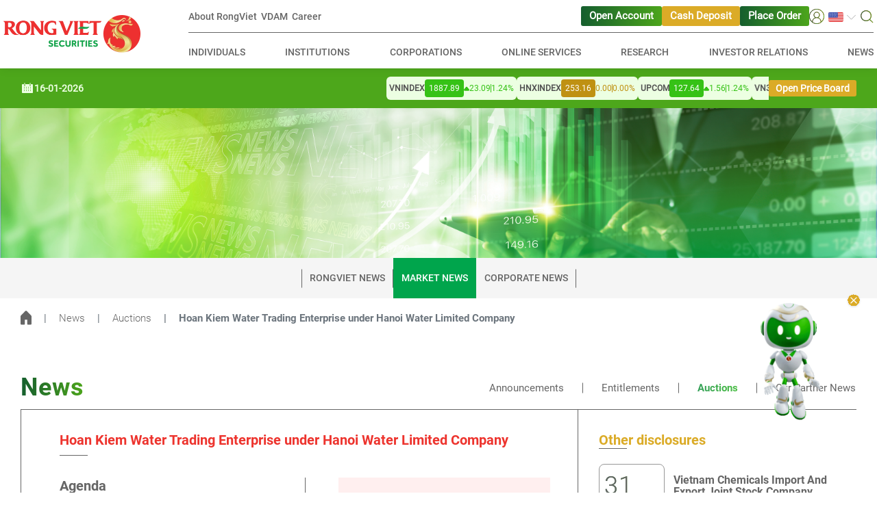

--- FILE ---
content_type: text/html; charset=utf-8
request_url: https://vdsc.com.vn/en/news/announcement/auction/hoan-kiem-water-trading-enterprise-under-hanoi-water-limited-company-119-y624
body_size: 93192
content:
<!DOCTYPE html><html lang="en"><head>
<script type="text/javascript">
(function(){
window["loaderConfig"] = "/TSPD/?type=19";
})();

</script>

<script type="text/javascript" src="/TSPD/?type=18"></script>

<APM_DO_NOT_TOUCH>

<script type="text/javascript">
(function(){
window.hwH=!!window.hwH;try{(function(){(function(){var s={decrypt:function(s){try{return JSON.parse(function(s){s=s.split("l");var _="";for(var J=0;J<s.length;++J)_+=String.fromCharCode(s[J]);return _}(s))}catch(J){}}};return s={configuration:s.decrypt("[base64]")}})();
var is=15;try{var Js,Ls,zs=S(18)?1:0;for(var IS=(S(711),0);IS<Ls;++IS)zs+=S(327)?3:2;Js=zs;window.ji===Js&&(window.ji=++Js)}catch(LS){window.ji=Js}var OS=!0;function zS(s){var _=28;!s||document[L(_,146,133,143,133,126,133,136,133,144,149,111,144,125,144,129)]&&document[l(_,146,133,143,133,126,133,136,133,144,149,111,144,125,144,129)]!==I(68616527638,_)||(OS=!1);return OS}function I(s,_){s+=_;return s.toString(36)}function s_(){}zS(window[s_[L(is,125,112,124,116)]]===s_);
zS(typeof ie9rgb4!==L(is,117,132,125,114,131,120,126,125));zS(RegExp("\x3c")[I(1372190,is)](function(){return"\x3c"})&!RegExp(I(42874,is))[l(is,131,116,130,131)](function(){return"'x3'+'d';"}));
var S_=window[L(is,112,131,131,112,114,119,84,133,116,125,131)]||RegExp(L(is,124,126,113,120,139,112,125,115,129,126,120,115),I(3,is))[I(1372190,is)](window["\x6e\x61vi\x67a\x74\x6f\x72"]["\x75\x73e\x72A\x67\x65\x6et"]),I_=+new Date+(S(772)?801842:6E5),j_,J_,O_,z_=window[l(is,130,116,131,99,120,124,116,126,132,131)],Si=S_?S(500)?41872:3E4:S(251)?6E3:3783;
document[l(is,112,115,115,84,133,116,125,131,91,120,130,131,116,125,116,129)]&&document[l(is,112,115,115,84,133,116,125,131,91,120,130,131,116,125,116,129)](L(is,133,120,130,120,113,120,123,120,131,136,114,119,112,125,118,116),function(s){var _=35;document[L(_,153,140,150,140,133,140,143,140,151,156,118,151,132,151,136)]&&(document[l(_,153,140,150,140,133,140,143,140,151,156,118,151,132,151,136)]===I(1058781948,_)&&s[l(_,140,150,119,149,152,150,151,136,135)]?O_=!0:document[L(_,153,140,150,140,133,
140,143,140,151,156,118,151,132,151,136)]===I(68616527631,_)&&(j_=+new Date,O_=!1,ii()))});function ii(){if(!document[l(24,137,141,125,138,145,107,125,132,125,123,140,135,138)])return!0;var s=+new Date;if(s>I_&&(S(985)?509992:6E5)>s-j_)return zS(!1);var _=zS(J_&&!O_&&j_+Si<s);j_=s;J_||(J_=!0,z_(function(){J_=!1},S(894)?0:1));return _}ii();var Ii=[S(636)?20115624:17795081,S(33)?27611931586:2147483647,S(728)?1488834065:1558153217];
function l(s){var _=arguments.length,J=[];for(var O=1;O<_;++O)J.push(arguments[O]-s);return String.fromCharCode.apply(String,J)}function Ji(s){var _=54;s=typeof s===I(1743045622,_)?s:s[l(_,170,165,137,170,168,159,164,157)](S(239)?36:33);var J=window[s];if(!J||!J[l(_,170,165,137,170,168,159,164,157)])return;var O=""+J;window[s]=function(s,_){J_=!1;return J(s,_)};window[s][l(_,170,165,137,170,168,159,164,157)]=function(){return O}}for(var li=(S(197),0);li<Ii[I(1294399190,is)];++li)Ji(Ii[li]);
zS(!1!==window[L(is,119,134,87)]);window.L_=window.L_||{};window.L_.jsZ="[base64]";function Li(s){var _=+new Date,J;!document[l(6,119,123,107,120,127,89,107,114,107,105,122,117,120,71,114,114)]||_>I_&&(S(375)?733448:6E5)>_-j_?J=zS(!1):(J=zS(J_&&!O_&&j_+Si<_),j_=_,J_||(J_=!0,z_(function(){J_=!1},S(753)?0:1)));return!(arguments[s]^J)}function L(s){var _=arguments.length,J=[],O=1;while(O<_)J[O-1]=arguments[O++]-s;return String.fromCharCode.apply(String,J)}function S(s){return 360>s}
(function Oi(_){_&&"number"!==typeof _||("number"!==typeof _&&(_=1E3),_=Math.max(_,1),setInterval(function(){Oi(_-10)},_))})(!0);})();}catch(x){}finally{ie9rgb4=void(0);};function ie9rgb4(a,b){return a>>b>>0};

})();

</script>
</APM_DO_NOT_TOUCH>

<script type="text/javascript" src="/TSPD/08557ab163ab20006b6f409cf5828a8f5a8c192a248fa3a1cdd1aa1cc2df11f13cbe4735f89e9f99?type=17"></script>

  <meta charset="utf-8">
  <title>Hoan Kiem Water Trading Enterprise under Hanoi Water Limited Company | Viet Dragon Securities Corporation</title>
  <base href="/">

  <!-- meta fb -->
  <meta property="fb:pages" content="">
  <meta property="fb:app_id" content="">
  <!-- end emta fb -->
  <!-- meta open graph -->
  <meta property="og:title" content="Viet Dragon Securities Corporation">
  <meta property="og:description" content="Viet Dragon Securities (RongViet) provides a multi-utility ecosystem of finance and investment, bringing the best efficiency for clients and investors">
  <meta property="og:url" content="https://vdsc.com.vn/en/news/announcement/auction/hoan-kiem-water-trading-enterprise-under-hanoi-water-limited-company-119-y624">
  <meta property="og:site_name" content="Rồng Việt">
  <meta property="og:type" content="article">
  <meta property="og:image" content="https://vdsc.com.vn/assets/images/logo-header-share.png">
  <meta property="og:locale" content="en">
  <!-- end meta open graph -->
  <!-- meta twitter -->
  <meta property="twitter:card" content="summary">
  <meta property="twitter:title" content="Công ty Cổ phần Chứng khoán Rồng Việt">
  <meta property="twitter:description" content="Dragon Securities (RongViet) provides a multi-utility ecosystem of finance and investment, bringing the best efficiency for clients and investors">
  <meta property="twitter:image" content="https://vdsc.com.vn/assets/images/logo-header-share.png">
  <meta property="twitter:url" content="https://vdsc.com.vn/en/news/announcement/auction/hoan-kiem-water-trading-enterprise-under-hanoi-water-limited-company-119-y624">
  <!-- end meta twitter -->

  <!-- canonical -->
  <link rel="canonical" href="https://vdsc.com.vn/en/news/announcement/auction/hoan-kiem-water-trading-enterprise-under-hanoi-water-limited-company-119-y624">

  <meta name="viewport" content="width=device-width, initial-scale=1">
  <link rel="icon" type="image/x-icon" href="favicon.ico">
  <link rel="stylesheet" href="https://cdnjs.cloudflare.com/ajax/libs/bootstrap/4.6.2/css/bootstrap.min.css" integrity="sha512-rt/SrQ4UNIaGfDyEXZtNcyWvQeOq0QLygHluFQcSjaGB04IxWhal71tKuzP6K8eYXYB6vJV4pHkXcmFGGQ1/0w==" crossorigin="anonymous" referrerpolicy="no-referrer">
<style>@charset "UTF-8"</style><style>@charset "UTF-8"</style><link rel="stylesheet" href="dataTables-style.min.12cce0b127424272.css" media="print" onload="this.media='all'"><noscript><link rel="stylesheet" href="dataTables-style.min.12cce0b127424272.css"></noscript><style>:root{--swiper-theme-color:#007aff}@font-face{font-family:Roboto-Regular;font-display:swap;src:url(Roboto-Regular.298c1099d7ff5993.ttf)}*::-webkit-scrollbar{height:6px;width:6px}*::-webkit-scrollbar-track{background-color:#fff;border-radius:9999px}*::-webkit-scrollbar-thumb{background-color:#e9e9e9;border-radius:9999px}*{box-sizing:border-box;-moz-box-sizing:border-box}body,html{font-family:Roboto-Regular;font-size:13px;color:#666;scroll-behavior:smooth}body{background-color:#fff}@media screen and (min-width: 768px){body,html{font-size:14.5px}}</style><style>:root{--swiper-theme-color:#007aff}@font-face{font-family:Roboto-Bold;font-display:swap;src:url(Roboto-Bold.8840acc77623e354.ttf)}@font-face{font-family:Roboto-Medium;font-display:swap;src:url(Roboto-Medium.8ca80686fa21208b.ttf)}@font-face{font-family:Roboto-Regular;font-display:swap;src:url(Roboto-Regular.298c1099d7ff5993.ttf)}@font-face{font-family:Roboto-Light;font-display:swap;src:url(Roboto-Light.a05a86de6a0c2cfc.ttf)}*::-webkit-scrollbar{height:6px;width:6px}*::-webkit-scrollbar-track{background-color:#fff;border-radius:9999px}*::-webkit-scrollbar-thumb{background-color:#e9e9e9;border-radius:9999px}*{box-sizing:border-box;-moz-box-sizing:border-box}body,html{font-family:Roboto-Regular;font-size:13px;color:#666;scroll-behavior:smooth}body{background-color:#fff}button:focus,.btn:focus{outline:none!important;box-shadow:none!important}input:focus{outline:none!important}input,button{border-radius:unset!important}img{height:auto}a:hover{text-decoration:none!important}.vertical-align-top{vertical-align:top!important}.ml-20{margin-left:20px!important}.row-custom{margin-left:0!important;margin-right:0!important}.pt-32{padding-top:32px}h2.title{font-family:Roboto-Bold;font-size:32px;letter-spacing:.03em;background:linear-gradient(90deg,#155e2e 0%,#4ca51b 100%);-webkit-background-clip:text;background-clip:text;color:transparent;-webkit-text-fill-color:transparent;width:-moz-fit-content;width:fit-content}h4.title{font-family:Roboto-Bold;font-size:20px}h6.title{font-family:Roboto-Bold;font-size:13px}.form-control{border-color:#979797}.form-control:focus{box-shadow:unset!important;border-color:#979797!important}a{color:#666}.content{max-width:1260px;margin:0 auto}.container-fluid{padding-left:20px;padding-right:20px}.breadcrumb-page .breadcrumb-item+.breadcrumb-item{padding-left:18px}.breadcrumb-page .breadcrumb-item+.breadcrumb-item:before{padding-right:18px}.breadcrumb-page .breadcrumb-item img{vertical-align:sub}.breadcrumb-page .breadcrumb-item a{font-family:Roboto-Light}.breadcrumb-page .breadcrumb-item a:hover{color:#666}header{position:sticky;top:0;z-index:1049;background:#ffffff}.header{padding:14px 0;box-shadow:0 0 14.1px #0000001a}.header .logo-header{max-width:200px}.header .content{max-width:1290px}.header .search-box{position:relative}.header .search-box form.searchbox{position:absolute;right:0;top:-50%;width:0;z-index:10;height:40px}.header .search-box form.searchbox .searchbox-input{display:none}.header .search-box .searchbox-icon{position:relative;z-index:3;cursor:pointer}.header .menu-header .navbar-top nav.navbar{padding:9px 0}.header .menu-header .navbar-top nav.navbar .navbar-top-left{gap:24px}.header .menu-header .navbar-top nav.navbar .navbar-top-right{gap:32px}.header .menu-header .navbar-top nav.navbar .navbar-top-right .navbar-top-right-action{gap:16px}.header .menu-header .navbar-top nav.navbar .navbar-top-right .navbar-top-right-option{gap:16px}.header .menu-header .navbar-top nav.navbar .navbar-collapse .navbar-nav{width:100%}.header .menu-header .navbar-top nav.navbar .navbar-collapse .navbar-nav .nav-item{margin:0 3px}.header .menu-header .navbar-top nav.navbar .navbar-collapse .navbar-nav .nav-item:first-child{margin-left:0}.header .menu-header .navbar-top nav.navbar .navbar-collapse .navbar-nav .nav-item:last-child{margin-right:0}.header .menu-header .navbar-top nav.navbar .navbar-collapse .navbar-nav .nav-item.dropdown.dropdown-login .dropdown-menu{min-width:120px;left:-47px;top:22px;padding:0}.header .menu-header .navbar-top nav.navbar .navbar-collapse .navbar-nav .nav-item.dropdown.dropdown-login .dropdown-menu .dropdown-item{padding:10px}.header .menu-header .navbar-top nav.navbar .navbar-collapse .navbar-nav .nav-item.dropdown.dropdown-login .dropdown-menu .dropdown-item:first-child{border-bottom:1px solid #eaeaea}.header .menu-header .navbar-top nav.navbar .navbar-collapse .navbar-nav .nav-item.dropdown.dropdown-login .dropdown-toggle{outline:none!important;box-shadow:none!important;border:none!important}.header .menu-header .navbar-top nav.navbar .navbar-collapse .navbar-nav .nav-item.dropdown.dropdown-login .dropdown-toggle:after{display:none}.header .menu-header .navbar-top nav.navbar .navbar-collapse .navbar-nav .nav-item.dropdown .dropdown-menu{min-width:4rem}.header .menu-header .navbar-top nav.navbar .navbar-collapse .navbar-nav .nav-item.dropdown .dropdown-toggle{padding:0;outline:none!important;box-shadow:none!important;border:none!important}.header .menu-header .navbar-top nav.navbar .navbar-collapse .navbar-nav .nav-item.dropdown .dropdown-toggle:after{border:none;width:15px;height:15px;background:url(chevron-bottom.e4b170d20e12f68d.svg) no-repeat center center;background-size:100% 100%;vertical-align:sub}.header .menu-header .navbar-top nav.navbar .navbar-collapse .navbar-nav .nav-item.bg-custom-2{background:#dbab27!important}.header .menu-header .navbar-top nav.navbar .navbar-collapse .navbar-nav .nav-item.bg-custom-2:hover{background:#bf9112!important}.header .menu-header .navbar-top nav.navbar .navbar-collapse .navbar-nav .nav-item.nav-item-custom{padding:4px 12px;border-radius:3px;margin:0;background:linear-gradient(90deg,#155e2e 0%,#4ca51b 100%)}.header .menu-header .navbar-top nav.navbar .navbar-collapse .navbar-nav .nav-item.nav-item-custom:hover{background:#068540}.header .menu-header .navbar-top nav.navbar .navbar-collapse .navbar-nav .nav-item.nav-item-custom .nav-link-button{color:#fff;font-weight:600}.header .menu-header .navbar-top nav.navbar .navbar-collapse .navbar-nav .nav-item.nav-item-custom .nav-link-button:hover{color:#fff!important}.header .menu-header .navbar-top nav.navbar .navbar-collapse .navbar-nav .nav-item .nav-link{font-family:Roboto-Medium;font-size:14px;color:#666;line-height:14px;padding:0;background:transparent;line-height:22px}.header .menu-header .navbar-top nav.navbar .navbar-collapse .navbar-nav .nav-item .nav-link:hover{background:linear-gradient(90deg,rgba(12,131,75,.85) 0%,rgba(54,194,22,.85) 100%);-webkit-background-clip:text;background-clip:text;-webkit-text-fill-color:transparent}.header .menu-header .navbar-bottom nav.navbar{padding:0;position:unset}.header .menu-header .navbar-bottom nav.navbar .navbar-toggler{padding:.25rem 15px .25rem 20px}.header .menu-header .navbar-bottom nav.navbar .navbar-collapse{position:absolute;top:-14px;left:-12px;z-index:2;width:calc(100% + 17px);height:100vh;background:#ffffff}.header .menu-header .navbar-bottom nav.navbar .navbar-collapse .top-select{padding:14px 12px}.header .menu-header .navbar-bottom nav.navbar .navbar-collapse .btn-return{font-family:Roboto-Bold;color:#666;padding:0 0 0 16px;margin-bottom:8px}.header .menu-header .navbar-bottom nav.navbar .navbar-collapse ul.navbar-nav{width:100%;border-top:1px solid #eaeaea}.header .menu-header .navbar-bottom nav.navbar .navbar-collapse ul.navbar-nav .nav-item{padding:10px 20px;border-bottom:1px solid #eaeaea}.header .menu-header .navbar-bottom nav.navbar .navbar-collapse ul.navbar-nav .nav-item.nav-item-last{border-bottom:none;margin-top:1rem;display:flex;align-items:flex-start;gap:32px}.header .menu-header .navbar-bottom nav.navbar .navbar-collapse ul.navbar-nav .nav-item.nav-item-last .dropdown .dropdown-toggle:after{border:none;width:15px;height:15px;background:url(chevron-bottom-new.ceb8bca97b3b091a.svg) no-repeat center center!important;background-size:100% 100%;vertical-align:sub;margin-left:16px}.header .menu-header .navbar-bottom nav.navbar .navbar-collapse ul.navbar-nav .nav-item.nav-item-last .dropdown .nav-link{background-color:transparent}.header .menu-header .navbar-bottom nav.navbar .navbar-collapse ul.navbar-nav .nav-item.nav-item-last .nav-link{width:100%;color:#fff;padding:12px 0;background:#dbab27;border-radius:3px;text-align:center;font-size:14px;font-weight:600}.header .menu-header .navbar-bottom nav.navbar .navbar-collapse ul.navbar-nav .nav-item .nav-link{font-family:Roboto-Medium;color:#666;padding:0;font-size:14px}.header .menu-header .navbar-bottom nav.navbar .navbar-collapse ul.navbar-nav .nav-item .nav-link:hover{color:#ed342e;background:linear-gradient(90deg,rgba(12,131,75,.85) 0%,rgba(54,194,22,.85) 100%);-webkit-background-clip:text;background-clip:text;-webkit-text-fill-color:transparent}.banner-page .content{max-width:100%}.footer{box-shadow:0 4px 8px #0000001a;background:linear-gradient(95deg,#fff 38.72%,#e8f2d8 137.59%)}.footer .content{padding-top:44px}.footer .content .network-group-mb .robot-icon{width:20px;height:20px}.footer .content .network-group-mb span.title{cursor:pointer}.footer .content .network-group-mb span.title:hover{background:linear-gradient(90deg,rgba(12,131,75,.85) 0%,rgba(54,194,22,.85) 100%);-webkit-background-clip:text;background-clip:text;-webkit-text-fill-color:transparent}.footer .content span,.footer .content a{font-family:Roboto-Light}.footer .content .link-direct{padding-bottom:30px;margin-bottom:35px;border-bottom:1px solid #515151}@media screen and (max-width: 767px){.footer .content .link-direct{padding-bottom:14px;margin-bottom:16px}}.footer .content .link-direct a{display:inline-block;margin-bottom:8px;font-size:14px;font-family:roboto-medium;line-height:18px}.footer .content .link-direct a:hover{background:linear-gradient(90deg,rgba(12,131,75,.85) 0%,rgba(54,194,22,.85) 100%);-webkit-background-clip:text;background-clip:text;-webkit-text-fill-color:transparent}.footer .content .social-link{display:flex;align-items:flex-end}.footer .content .social-link a{display:inline-flex}.footer .content .more-info{padding-bottom:30px;font-size:14px!important}@media screen and (max-width: 575px){.footer .content .more-info .info-contact-content .info-item{padding:0 0 16px}.footer .content .more-info .info-contact-content .info-item-social{padding:0}}.footer .content .more-info a:hover{background:linear-gradient(90deg,rgba(12,131,75,.85) 0%,rgba(54,194,22,.85) 100%);-webkit-background-clip:text;background-clip:text;-webkit-text-fill-color:transparent}.footer .content .more-info h6.title{margin-bottom:10px}.footer .content .more-info .social-link a{margin-right:20px}.footer .content .email-contact h6.title{margin-bottom:16px}.footer .content .email-contact .input-group{height:40px}.footer .content .email-contact .input-group input{height:100%;border:1px solid #666666;background-color:transparent;border-top-left-radius:10px!important;border-bottom-left-radius:10px!important}.footer .content .email-contact .input-group .btn{padding:0 14px;line-height:20px;background:linear-gradient(90deg,#155e2e 0%,#4ca51b 100%);border:transparent;border-top-right-radius:10px!important;border-bottom-right-radius:10px!important}.footer .content .email-contact .input-group .btn:hover{background:linear-gradient(90deg,#068540 0%,#068540 50%)}.footer .content .email-contact .input-group-append .btn{color:#fff}.footer .content .email-contact .input-group-append .btn img{width:38px;vertical-align:middle}.reserved{padding:8px 0;background-color:#00a54c}.reserved .content{padding-top:5px;padding-bottom:5px}.reserved .content a,.reserved .content span{font-family:Roboto-Light;font-size:10px}.reserved .content a:hover{color:#ed342e}.reserved .content .left-side{align-items:center;display:flex}.reserved .content .left-side span,.reserved .content .left-side a{font-size:14px;color:#fff;font-weight:500;font-family:roboto-medium}@media screen and (max-width: 575px){.reserved .content .left-side span,.reserved .content .left-side a{font-size:12px}}.reserved .content .left-side span:not(:last-child){border-right:1px solid #ffffff}.reserved .content .right-side{justify-content:flex-end;gap:24px}@media screen and (max-width: 767px){.reserved .content .right-side{gap:6px}}.reserved .content .right-side .title{font-size:14px;color:#fff;font-weight:500;font-family:roboto-medium;width:100%}@media screen and (max-width: 575px){.reserved .content .right-side .title{font-size:12px}}.reserved .content .right-side .title-value{font-size:14px;font-family:roboto-medium}@media screen and (max-width: 575px){.reserved .content .right-side .title-value{font-size:10px}}.reserved .content .right-side .view-group .view{display:flex;align-items:center;justify-content:center;color:#dbab27;background:#ffffff;height:30px;min-width:114px;border-radius:6px;padding:4px}.reserved .content .right-side .online-user-group .online{background:#ffffff;display:flex;align-items:center;justify-content:center;color:#01a54e;height:30px;min-width:114px;border-radius:6px;padding:4px}#back-to-top{position:fixed;right:0;bottom:32px;z-index:10;cursor:pointer;display:flex;flex-direction:column;align-items:center;gap:12px}#back-to-top .back-to-top-btn{width:44px}@media screen and (max-width: 767px){#back-to-top .back-to-top-btn{width:40px}}#back-to-top .hidragon-container{position:relative;animation:float .5s ease-out forwards}#back-to-top .hidragon-container .mascot-btn{border:none;background-color:transparent}#back-to-top .hidragon-container .mascot-btn img{height:250px;width:250px}@media screen and (max-width: 767px){#back-to-top .hidragon-container .mascot-btn img{height:200px;width:200px}}#back-to-top .hidragon-container .close-btn{position:absolute;right:16px;top:-8px;border:none;background-color:transparent}#back-to-top .hidragon-container .close-btn img{width:24px}@media screen and (max-width: 767px){#back-to-top .hidragon-container .close-btn{right:8px}#back-to-top .hidragon-container .close-btn img{width:20px}}@keyframes float{0%{transform:translateY(50px) scale(.5)}50%{transform:translateY(-15px) scale(1.05)}to{transform:translateY(0) scale(1)}}.navigation-bar{background:#f5f5f5;margin-bottom:20px}.navigation-bar .container-fluid{position:relative}.navigation-bar .container-fluid .btn-prev,.navigation-bar .container-fluid .btn-next{display:none;position:absolute;top:50%;transform:translateY(-50%);padding:0;z-index:1}.navigation-bar .container-fluid .btn-prev{left:-30px}.navigation-bar .container-fluid .btn-next{right:-30px}.navigation-bar .content .dropdown{width:calc(100% + 40px);margin-left:-20px;height:50px}.navigation-bar .content .dropdown .dropdown-toggle{font-family:Roboto-Bold;width:100%;height:100%;color:#fff;background-color:#00a54c;position:relative;text-align:left;padding:0 0 0 22px;text-transform:uppercase}.navigation-bar .content .dropdown .dropdown-toggle:after{content:"";width:29px;height:29px;position:absolute;top:30%;right:17px;background:url(dropdown-up-icon.34da3a0e1451efcf.svg) no-repeat center center;background-size:100% auto;border:unset}.navigation-bar .content .dropdown .dropdown-toggle[aria-expanded=false]:after{transform:rotate(180deg);top:15%}.navigation-bar .content .dropdown .dropdown-menu{font-family:Roboto-Bold;border-radius:unset;background:#f5f5f5;z-index:1001;transform:translateY(48px)!important}.navigation-bar .content .dropdown .dropdown-menu .dropdown-item{font-family:Roboto-Bold;color:#666;padding:18px 22px;border-bottom:1px solid #eaeaea;text-transform:uppercase}.navigation-bar .content .dropdown .dropdown-menu .dropdown-item:hover{background-color:unset}.navigation-bar .content .dropdown .dropdown-menu .dropdown-item.active{background-color:#00a54c;color:#fff}.navigation-bar .content .navbar-nav .nav-item{padding:0}.navigation-bar .content .navbar-nav .nav-item:first-child .nav-link:before{content:"";width:1px;height:27px;position:absolute;left:0;top:50%;transform:translateY(-50%);background-color:#666}.navigation-bar .content .navbar-nav .nav-item.active{background:#00a54c}.navigation-bar .content .navbar-nav .nav-item.active .nav-link{color:#fff;border:none}.navigation-bar .content .navbar-nav .nav-item.active .nav-link:after,.navigation-bar .content .navbar-nav .nav-item.active .nav-link:before{background-color:unset}.navigation-bar .content .navbar-nav .nav-item:hover{background:#00a54c}.navigation-bar .content .navbar-nav .nav-item:hover .nav-link{color:#fff;border-right-color:#00a54c}.navigation-bar .content .navbar-nav .nav-item .nav-link{font-family:Roboto-Medium;font-size:14px;line-height:19px;position:relative;text-transform:uppercase;padding:20px 12px}.navigation-bar .content .navbar-nav .nav-item .nav-link:after{content:"";width:1px;height:27px;position:absolute;right:0;top:50%;transform:translateY(-50%);background-color:#666}.breadcrumb{align-items:center;background-color:unset;padding:18px 0;margin-bottom:50px}.breadcrumb .breadcrumb-item+.breadcrumb-item:before{content:"|"}.breadcrumb .breadcrumb-item.active{font-family:Roboto-Bold}@media screen and (min-width: 768px){body,html{font-size:14.5px}.w-md-100{width:100%!important}h2.title{font-size:36px!important;line-height:43.36px}h6.title{font-size:14.5px;line-height:17px}.header{padding:0}.header .menu-header{width:100%;padding:0 0 0 15px}.header .menu-header .navbar-top{border-bottom:1px solid #666666;padding-right:15px}.header .menu-header .navbar-bottom{padding-right:15px}.header .menu-header .navbar-bottom nav.navbar{position:relative;padding:6px 0 7px}.header .menu-header .navbar-bottom nav.navbar .navbar-collapse{position:unset;top:unset;left:unset;width:unset;height:unset;background:#ffffff}.header .menu-header .navbar-bottom nav.navbar .navbar-collapse ul.navbar-nav{border-top:unset}.header .menu-header .navbar-bottom nav.navbar .navbar-collapse ul.navbar-nav .nav-item{border-bottom:unset;padding:12px 0}.header .menu-header .navbar-bottom nav.navbar .navbar-collapse ul.navbar-nav .nav-item .nav-link{text-transform:uppercase}.footer{box-shadow:0 4px 8px #0000001a}.footer .content{padding-top:64px}.footer .content .network-group .robot-icon{width:20px;height:20px}.footer .content .network-group span.title{cursor:pointer}.footer .content .network-group span.title:hover{background:linear-gradient(90deg,rgba(12,131,75,.85) 0%,rgba(54,194,22,.85) 100%);-webkit-background-clip:text;background-clip:text;-webkit-text-fill-color:transparent}.footer .content .email-contact h6.title{margin-bottom:45px}.footer .content .email-contact .input-group-append .btn span{font-family:Roboto-Medium}.footer .content .email-contact .input-group-append .btn img{width:22px;margin-left:14px;margin-bottom:1px;vertical-align:baseline}.reserved .content a,.reserved .content span{font-size:14.5px}.navigation-bar{margin-bottom:0}.navigation-bar .container-fluid{padding-left:30px;padding-right:30px}}@media screen and (min-width: 1280px){.navigation-bar .container-fluid{padding-left:20px;padding-right:20px}}@media screen and (min-width: 1280px){.header .menu-header{padding:0 0 0 70px}.header .menu-header .navbar-top,.header .menu-header .navbar-bottom{padding-right:0}}@media screen and (max-width: 768px){.reserved .left-side{flex-direction:column}.reserved .left-side span{display:block;width:100%;border:none!important}.reserved .right-side{flex-direction:column;margin-left:auto}.reserved .right-side div span{height:unset!important}.reserved .right-side div span.title{width:75px}.reserved .right-side div span.online,.reserved .right-side div span.view{width:65px}}@media screen and (max-width: 500px){.row{margin:0!important}}.index-list{background-color:transparent}.index-list .index-wrapper{background-color:#4da71b;padding:12px 0}.index-list .index-wrapper .movement-bar-container{gap:16px}@media screen and (max-width: 767px){.index-list .index-wrapper .movement-bar-container{gap:12px}}.index-list .index-wrapper .movement-bar-container .date-content{gap:4px;flex-shrink:0}.index-list .index-wrapper .movement-bar-container .date-content .title{font-size:14px;font-weight:600;color:#ecffe2;margin-top:1px}@media screen and (max-width: 767px){.index-list .index-wrapper .movement-bar-container .date-content .title{font-size:12px;margin-top:3px}}.index-list .index-wrapper .movement-bar-container .index-content{position:relative}.index-list .index-wrapper .movement-bar-container .index-content .index-container{animation:marquee 50s linear infinite;gap:20px}@media screen and (max-width: 991px){.index-list .index-wrapper .movement-bar-container .index-content .index-container{animation:marquee-lg 50s linear infinite}}@media screen and (max-width: 767px){.index-list .index-wrapper .movement-bar-container .index-content .index-container{animation:marquee-md 50s linear infinite}}@media screen and (max-width: 575px){.index-list .index-wrapper .movement-bar-container .index-content .index-container{animation:marquee-sm 50s linear infinite}}@keyframes marquee{0%{transform:translate(50%)}to{transform:translate(-102%)}}@keyframes marquee-lg{0%{transform:translate(35%)}to{transform:translate(-102%)}}@keyframes marquee-md{0%{transform:translate(25%)}to{transform:translate(-102%)}}@keyframes marquee-sm{0%{transform:translate(20%)}to{transform:translate(-102%)}}.index-list .index-wrapper .movement-bar-container .index-content .index-item{flex-shrink:0;padding:4px;background-color:#ecffe2;border-radius:6px;gap:4px}.index-list .index-wrapper .movement-bar-container .index-content .index-item .name{font-size:12px;font-weight:600;color:#515151;text-transform:uppercase}@media screen and (max-width: 767px){.index-list .index-wrapper .movement-bar-container .index-content .index-item .name{font-size:10px}}.index-list .index-wrapper .movement-bar-container .index-content .index-item .current-value{font-size:12px;font-weight:500;color:#fff;padding:4px 6px;border-radius:4px}@media screen and (max-width: 767px){.index-list .index-wrapper .movement-bar-container .index-content .index-item .current-value{font-size:10px}}.index-list .index-wrapper .movement-bar-container .index-content .index-item .divider{width:1px;height:12px}.index-list .index-wrapper .movement-bar-container .index-content .index-item .change-value,.index-list .index-wrapper .movement-bar-container .index-content .index-item .change-percent{font-size:12px;font-weight:500;line-height:16px}@media screen and (max-width: 767px){.index-list .index-wrapper .movement-bar-container .index-content .index-item .change-value,.index-list .index-wrapper .movement-bar-container .index-content .index-item .change-percent{font-size:10px}}.index-list .index-wrapper .movement-bar-container .index-content .index-item .bg-up{background-color:#36c216}.index-list .index-wrapper .movement-bar-container .index-content .index-item .text-up{color:#36c216}.index-list .index-wrapper .movement-bar-container .action-content{flex-shrink:0}.index-list .index-wrapper .movement-bar-container .action-content .nav-link-button{font-size:14px;font-weight:600;color:#fff;padding:4px 10px;background-color:#dbab27;border-radius:3px}.sticky-index-list{position:sticky;top:100px;z-index:10}@media screen and (max-width: 991px){.sticky-index-list{top:122px}}@media screen and (max-width: 767px){.sticky-index-list{top:145px}}@media screen and (min-width: 768px){.title{overflow:hidden;text-overflow:ellipsis;margin-bottom:0}}.news-notify .content .switch-tab{padding-bottom:10px}.news-notify .content .switch-tab ul.nav-tabs{width:calc(100% + 40px);margin-left:-20px;padding:10px 0;justify-content:center;border-top:1px solid #979797;border-bottom:1px solid #979797}.news-notify .content .switch-tab ul.nav-tabs .nav-item{padding:0}.news-notify .content .switch-tab ul.nav-tabs .nav-item:not(:last-child) .nav-link:after{content:"";position:absolute;top:50%;right:0;transform:translateY(-50%);width:1px;height:15px;background-color:#666}.news-notify .content .switch-tab ul.nav-tabs .nav-item .nav-link{line-height:19px;padding:0 14px;border-radius:2px 0 0 2px;position:relative}.news-notify .content .switch-tab ul.nav-tabs .nav-item .nav-link:hover{border-color:transparent;background:linear-gradient(90deg,rgba(12,131,75,.85) 0%,rgba(54,194,22,.85) 100%);-webkit-background-clip:text;background-clip:text;-webkit-text-fill-color:transparent}.news-notify .content .switch-tab ul.nav-tabs .nav-item .nav-link.active{font-family:Roboto-Bold;background:linear-gradient(90deg,rgba(12,131,75,.85) 0%,rgba(54,194,22,.85) 100%);-webkit-background-clip:text;background-clip:text;-webkit-text-fill-color:transparent;border-color:transparent}.news-notify .content .switch-tab h2.title{color:#ed342e}.news-notify .content .tab-content .tab-pane .related-notify{margin-top:20px;padding:21px 0 0;border-top:1px solid #666666}.news-notify .content .tab-content .tab-pane .related-notify h4.title{font-size:16px;color:#dbab27}.news-notify .content .tab-content .tab-pane .related-notify .line{width:41px;height:1px;background-color:#666;margin-bottom:8px}.news-notify .content .tab-content .tab-pane .related-notify .item{display:flex;align-items:center;border:none;padding:14px 0;border-bottom:1px solid #666666}.news-notify .content .tab-content .tab-pane .related-notify .item:hover{width:calc(100% + 30px);margin-left:-15px;border-bottom-color:transparent;padding-left:15px;background:#ffffff;box-shadow:0 4px 4px #00000026}.news-notify .content .tab-content .tab-pane .related-notify .item:hover .date{border-color:transparent;background:url(information-publish-active-img.b4ad9b08a75f5e29.png) no-repeat center center;background-size:100% 100%}.news-notify .content .tab-content .tab-pane .related-notify .item:hover .date h2.title,.news-notify .content .tab-content .tab-pane .related-notify .item:hover .date span{color:#fff;-webkit-text-fill-color:#ffffff}.news-notify .content .tab-content .tab-pane .related-notify .item:hover h6.title{background:linear-gradient(90deg,rgba(12,131,75,.85) 0%,rgba(54,194,22,.85) 100%);-webkit-background-clip:text;background-clip:text;-webkit-text-fill-color:transparent}.news-notify .content .tab-content .tab-pane .related-notify .item:hover p.detail{display:none}.news-notify .content .tab-content .tab-pane .related-notify .item .date{border-radius:8px;padding:4px 0 4px 8px;margin-right:13px;border:1px solid #979797;min-width:110px}.news-notify .content .tab-content .tab-pane .related-notify .item .date h2.title{font-family:Roboto-Light;-webkit-text-fill-color:#666666;margin-bottom:5px}.news-notify .content .tab-content .tab-pane .related-notify .item .date span{font-size:13px;color:#00a54c;white-space:nowrap;display:inline-block;text-transform:capitalize}.news-notify .content .tab-content .tab-pane .related-notify .item p.detail{font-family:Roboto-Regular;color:#666;line-height:19px}.news-notify .content .tab-content .tab-pane .related-notify .item h6.title{font-size:16px;color:#666;overflow:hidden;text-overflow:ellipsis;display:-webkit-box!important;-webkit-line-clamp:2;-webkit-box-orient:vertical}.news-notify .content .tab-content .tab-pane .auction-detail .auction-detail-content{padding:0 0 35px;border:unset;border-top:unset;border-bottom:1px solid #666666}.news-notify .content .tab-content .tab-pane .auction-detail .auction-detail-content h4.title{font-size:16px;color:#ed342e;margin-bottom:20px}.news-notify .content .tab-content .tab-pane .auction-detail .auction-detail-content div.line-behide{width:41px;height:1px;background-color:#666;margin-bottom:20px;margin-top:10px}.news-notify .content .tab-content .tab-pane .auction-detail .auction-detail-content .left-content h4.title{font-size:13px;color:#666;margin-bottom:28px}.news-notify .content .tab-content .tab-pane .auction-detail .auction-detail-content .left-content .schedule{padding-left:30px}.news-notify .content .tab-content .tab-pane .auction-detail .auction-detail-content .left-content .schedule .item{padding:12px 21px 12px 16px;margin-bottom:32px;text-align:center;background:#ffffff;position:relative}.news-notify .content .tab-content .tab-pane .auction-detail .auction-detail-content .left-content .schedule .item.item-date>div{justify-content:center!important}.news-notify .content .tab-content .tab-pane .auction-detail .auction-detail-content .left-content .schedule .item.item-date img{display:none}.news-notify .content .tab-content .tab-pane .auction-detail .auction-detail-content .left-content .schedule .item:before{content:"";width:18px;height:18px;border-radius:50%;padding:4px;position:absolute;left:-40px;top:50%;transform:translateY(-50%);z-index:2}.news-notify .content .tab-content .tab-pane .auction-detail .auction-detail-content .left-content .schedule .item:after{content:"";width:1px;background:#666666;position:absolute;z-index:1;left:-31px}.news-notify .content .tab-content .tab-pane .auction-detail .auction-detail-content .left-content .schedule .item:first-child:after{height:calc(50% + 58px);top:50%}.news-notify .content .tab-content .tab-pane .auction-detail .auction-detail-content .left-content .schedule .item:not(:first-child):not(:last-child):after{height:calc(100% + 58px);top:0}.news-notify .content .tab-content .tab-pane .auction-detail .auction-detail-content .left-content .schedule .item:last-child:after{height:calc(50% + 58px);bottom:50%}.news-notify .content .tab-content .tab-pane .auction-detail .auction-detail-content .left-content .schedule .item.auction-detail-org-client{border:1px solid transparent;box-shadow:0 4px 4px #00000026}.news-notify .content .tab-content .tab-pane .auction-detail .auction-detail-content .left-content .schedule .item.auction-detail-org-client:before{border:1px solid #01a54e;background:url(dot-green.84088e13fbca4bc4.svg) no-repeat center center;background-size:10px 10px;background-color:#f5f5f5}.news-notify .content .tab-content .tab-pane .auction-detail .auction-detail-content .left-content .schedule .item.auction-detail-org-client h2.title{font-family:Roboto-Light;color:#01a54e;margin-bottom:0}.news-notify .content .tab-content .tab-pane .auction-detail .auction-detail-content .left-content .schedule .item.auction-detail-personal-client{border:1px solid #666666}.news-notify .content .tab-content .tab-pane .auction-detail .auction-detail-content .left-content .schedule .item.auction-detail-personal-client:before{border:1px solid #dbab27;background:url(dot-yellow.d646ece5f73692c6.svg) no-repeat center center;background-size:10px 10px;background-color:#f5f5f5}.news-notify .content .tab-content .tab-pane .auction-detail .auction-detail-content .left-content .schedule .item.auction-detail-personal-client h2.title{font-family:Roboto-Light;color:#dbab27;margin-bottom:0}.news-notify .content .tab-content .tab-pane .auction-detail .auction-detail-content .left-content .schedule .item p{margin-bottom:0}.news-notify .content .tab-content .tab-pane .auction-detail .auction-detail-content .left-content .schedule .item hr{margin-top:9px;margin-bottom:8px}.news-notify .content .tab-content .tab-pane .auction-detail .auction-detail-content .left-content hr{border-top:1px solid #666666}.news-notify .content .tab-content .tab-pane .auction-detail .auction-detail-content .right-content h4.title{color:#ed342e;margin-bottom:0}.news-notify .content .tab-content .tab-pane .auction-detail .auction-detail-content .right-content .line{width:30px;height:1px;background:#dbab27}.news-notify .content .tab-content .tab-pane .auction-detail .auction-detail-content .right-content hr{border-top:1px solid #666666}.news-notify .content .tab-content .tab-pane .auction-detail .auction-detail-content .right-content .auction-information{padding:18px 18px 15px 27px;margin-bottom:19px;background:#ffefef}.news-notify .content .tab-content .tab-pane .auction-detail .auction-detail-content .right-content .auction-information .line{margin:15px 0}.news-notify .content .tab-content .tab-pane .auction-detail .auction-detail-content .right-content .auction-information p{font-family:Roboto-Light;margin-bottom:5px}.news-notify .content .tab-content .tab-pane .auction-detail .auction-detail-content .right-content .auction-information span{font-family:Roboto-Light;font-size:13px}.news-notify .content .tab-content .tab-pane .auction-detail .auction-detail-content .right-content .auction-information h4.quanlity{font-family:Roboto-Bold;font-size:16px}.news-notify .content .tab-content .tab-pane .auction-detail .auction-detail-content .right-content .attached-file a{display:block;text-decoration:underline!important;margin-bottom:5px}.news-notify .content .tab-content .tab-pane .auction-detail .auction-detail-content .right-content .attached-file a:hover{color:#dbab27}.news-notify .content .tab-content .tab-pane .auction-detail .auction-detail-content .right-content .attached-file .line{margin:12px 0}.news-notify .content .tab-content .tab-pane .auction-detail .auction-detail-content .right-content .auction-result .line{margin:12px 0 18px}.news-notify .content .tab-content .tab-pane .auction-detail .auction-detail-content .right-content .auction-result span{display:inline-block;text-align:center}.news-notify .content .tab-content .tab-pane .auction-detail .auction-detail-content .right-content .auction-result span.personal{width:50px;background:#dbab27}.news-notify .content .tab-content .tab-pane .auction-detail .auction-detail-content .right-content .auction-result span.org{width:50px;background:#01a54e}.outstanding-post{padding:68px 0 64px;background:#ffffff}.outstanding-post .content h4.title{color:#00a54c;margin-bottom:0;background:#ffffff;border:1px solid #666666;border-top:5px solid #00a54c;border-bottom:none;border-radius:1px;padding:26px 0;text-align:center}.outstanding-post .content .new,.outstanding-post .content .view,.outstanding-post .content .download{padding:0 16px;border:1px solid #666666;border-bottom-left-radius:10px;border-bottom-right-radius:10px;overflow:hidden}.outstanding-post .content .new .item,.outstanding-post .content .view .item,.outstanding-post .content .download .item{display:flex;align-items:center;border:none;padding:14px 0}.outstanding-post .content .new .item:not(:last-child),.outstanding-post .content .view .item:not(:last-child),.outstanding-post .content .download .item:not(:last-child){border-bottom:1px solid #666666}.outstanding-post .content .new .item:first-child:hover,.outstanding-post .content .view .item:first-child:hover,.outstanding-post .content .download .item:first-child:hover{margin-top:0!important}.outstanding-post .content .new .item:hover,.outstanding-post .content .view .item:hover,.outstanding-post .content .download .item:hover{width:calc(100% + 30px);margin-left:-15px;border-bottom-color:transparent;padding-left:15px;background:#ffffff;box-shadow:0 4px 4px #00000026}.outstanding-post .content .new .item:hover .date,.outstanding-post .content .view .item:hover .date,.outstanding-post .content .download .item:hover .date{border-color:transparent;background:url(information-publish-active-img.b4ad9b08a75f5e29.png) no-repeat center center;background-size:100% 100%}.outstanding-post .content .new .item:hover .date h2.title,.outstanding-post .content .view .item:hover .date h2.title,.outstanding-post .content .download .item:hover .date h2.title,.outstanding-post .content .new .item:hover .date span,.outstanding-post .content .view .item:hover .date span,.outstanding-post .content .download .item:hover .date span{color:#fff}.outstanding-post .content .new .item:hover h6.title,.outstanding-post .content .view .item:hover h6.title,.outstanding-post .content .download .item:hover h6.title{background:linear-gradient(90deg,rgba(12,131,75,.85) 0%,rgba(54,194,22,.85) 100%);-webkit-background-clip:text;background-clip:text;-webkit-text-fill-color:transparent}.outstanding-post .content .new .item:hover p.detail,.outstanding-post .content .view .item:hover p.detail,.outstanding-post .content .download .item:hover p.detail{display:none}.outstanding-post .content .new .item .date,.outstanding-post .content .view .item .date,.outstanding-post .content .download .item .date{border-radius:8px;padding:10px 8px 4px;margin-right:13px;border:1px solid #979797;min-width:89px}.outstanding-post .content .new .item .date h2.title,.outstanding-post .content .view .item .date h2.title,.outstanding-post .content .download .item .date h2.title{font-family:Roboto-Light;color:#666;margin-bottom:5px;-webkit-text-fill-color:unset}.outstanding-post .content .new .item .date span,.outstanding-post .content .view .item .date span,.outstanding-post .content .download .item .date span{font-size:10px;color:#00a54c;white-space:nowrap;text-transform:capitalize}.outstanding-post .content .new .item h6.title,.outstanding-post .content .view .item h6.title,.outstanding-post .content .download .item h6.title{overflow:hidden;text-overflow:ellipsis;display:-webkit-box!important;-webkit-line-clamp:2;-webkit-box-orient:vertical;height:40px;line-height:20px;padding-right:10px;font-family:Roboto-medium}.outstanding-post .content .new .item p.detail,.outstanding-post .content .view .item p.detail,.outstanding-post .content .download .item p.detail{color:#979797;line-height:19px}@media screen and (min-width: 768px){.news-notify .content .switch-tab{border-bottom:1px solid #666666}.news-notify .content .switch-tab ul.nav-tabs{width:unset;padding:0;margin-left:0;border:unset}.news-notify .content .switch-tab ul.nav-tabs .nav-item .nav-link{padding:0 28px 0 25px}.news-notify .content .tab-content .tab-pane .related-notify{padding:32px 0 150px 30px;margin-top:0;border-top:unset;border-left:1px solid #666666}.news-notify .content .tab-content .tab-pane .related-notify h4.title{font-size:20px}.news-notify .content .tab-content .tab-pane .related-notify .item .date{min-width:96px;padding:10px 7px 4px}.news-notify .content .tab-content .tab-pane .related-notify .item .date span{font-size:10px}.news-notify .content .tab-content .tab-pane .auction-detail{margin-bottom:71px}.news-notify .content .tab-content .tab-pane .auction-detail .auction-detail-content{padding:32px 40px 32px 56px;border:1px solid #666666;border-right:unset;border-top:unset}.news-notify .content .tab-content .tab-pane .auction-detail .auction-detail-content h4.title{font-size:20px;margin-bottom:.5rem}.news-notify .content .tab-content .tab-pane .auction-detail .auction-detail-content div.line-behide{margin-bottom:32px}.news-notify .content .tab-content .tab-pane .auction-detail .auction-detail-content .left-content .schedule{padding-left:40px}.news-notify .content .tab-content .tab-pane .auction-detail .auction-detail-content .left-content .schedule .item{padding:16px}.news-notify .content .tab-content .tab-pane .auction-detail .auction-detail-content .left-content .schedule .item hr{margin-top:8px;margin-bottom:10px}.news-notify .content .tab-content .tab-pane .auction-detail .auction-detail-content .left-content h4.title{font-size:20px;margin-bottom:40px}.news-notify .content .tab-content .tab-pane .auction-detail .auction-detail-content .right-content{padding-left:48px;border-left:1px solid #666666}.news-notify .content .tab-content .tab-pane .auction-detail .auction-detail-content .right-content .auction-information{padding:34px 26px 34px 34px;margin-bottom:43px}.news-notify .content .tab-content .tab-pane .auction-detail .auction-detail-content .right-content .auction-information span{font-size:14px}.news-notify .content .tab-content .tab-pane .auction-detail .auction-detail-content .right-content .auction-information h4.quanlity{font-size:20px}}</style><link rel="stylesheet" href="styles.min.efaa6141277cb3f4.css" media="print" onload="this.media='all'"><noscript><link rel="stylesheet" href="styles.min.efaa6141277cb3f4.css"></noscript><link rel="stylesheet" href="aos.6c6cfcc87d041901.css" media="print" onload="this.media='all'"><noscript><link rel="stylesheet" href="aos.6c6cfcc87d041901.css"></noscript><style ng-transition="app-root"></style><style ng-transition="app-root">@media only screen and (min-width: 768px){.navbar-nav[_ngcontent-sc52]{border-radius:6px}.navbar-nav[_ngcontent-sc52]   li.nav-item[_ngcontent-sc52]:hover > div.menu-level-1[_ngcontent-sc52] > ul[_ngcontent-sc52]{display:list-item}.navbar-nav[_ngcontent-sc52]   li.nav-item[_ngcontent-sc52]:hover > div.menu-level-2[_ngcontent-sc52] > ul[_ngcontent-sc52]{display:list-item}.navbar-nav[_ngcontent-sc52]   li.nav-item[_ngcontent-sc52]   .menu-level-1[_ngcontent-sc52], .navbar-nav[_ngcontent-sc52]   li.nav-item[_ngcontent-sc52]   .menu-level-2[_ngcontent-sc52]{height:14px;position:relative}.navbar-nav[_ngcontent-sc52]   li.nav-item[_ngcontent-sc52]   .menu-level-1[_ngcontent-sc52] > ul[_ngcontent-sc52], .navbar-nav[_ngcontent-sc52]   li.nav-item[_ngcontent-sc52]   .menu-level-2[_ngcontent-sc52] > ul[_ngcontent-sc52]{display:none;position:absolute;cursor:pointer;background-color:#fff;box-shadow:0 0 30px #00000012,0 0 40px #00000014;min-width:265px;width:-moz-fit-content;width:fit-content;white-space:nowrap;color:#666}.navbar-nav[_ngcontent-sc52]   li.nav-item[_ngcontent-sc52]   .menu-level-1[_ngcontent-sc52] > ul[_ngcontent-sc52]   li[_ngcontent-sc52]:not(:last-child), .navbar-nav[_ngcontent-sc52]   li.nav-item[_ngcontent-sc52]   .menu-level-2[_ngcontent-sc52] > ul[_ngcontent-sc52]   li[_ngcontent-sc52]:not(:last-child){border-bottom:.5px solid #f5f5f5}.navbar-nav[_ngcontent-sc52]   li.nav-item[_ngcontent-sc52]   .menu-level-1[_ngcontent-sc52] > ul[_ngcontent-sc52]   li[_ngcontent-sc52]:hover, .navbar-nav[_ngcontent-sc52]   li.nav-item[_ngcontent-sc52]   .menu-level-2[_ngcontent-sc52] > ul[_ngcontent-sc52]   li[_ngcontent-sc52]:hover{box-shadow:0 14px 35px -8px #0003,0 20px 50px -10px #00000026}.navbar-nav[_ngcontent-sc52]   li.nav-item[_ngcontent-sc52]   .menu-level-1[_ngcontent-sc52] > ul[_ngcontent-sc52]   li[_ngcontent-sc52], .navbar-nav[_ngcontent-sc52]   li.nav-item[_ngcontent-sc52]   .menu-level-2[_ngcontent-sc52] > ul[_ngcontent-sc52]   li[_ngcontent-sc52]{padding:16px 14px 16px 8px}.navbar-nav[_ngcontent-sc52]   li.nav-item[_ngcontent-sc52]   .menu-level-1[_ngcontent-sc52] > ul[_ngcontent-sc52]:hover, .navbar-nav[_ngcontent-sc52]   li.nav-item[_ngcontent-sc52]   .menu-level-2[_ngcontent-sc52] > ul[_ngcontent-sc52]:hover{display:list-item}.navbar-nav[_ngcontent-sc52]   li.nav-item[_ngcontent-sc52]   .menu-level-1[_ngcontent-sc52] > ul[_ngcontent-sc52]   a[_ngcontent-sc52], .navbar-nav[_ngcontent-sc52]   li.nav-item[_ngcontent-sc52]   .menu-level-2[_ngcontent-sc52] > ul[_ngcontent-sc52]   a[_ngcontent-sc52]{text-transform:unset!important}.navbar-nav[_ngcontent-sc52]   li.nav-item[_ngcontent-sc52]   .menu-level-2[_ngcontent-sc52]{display:flex;align-items:center}.navbar-nav[_ngcontent-sc52]   li.nav-item[_ngcontent-sc52]   .menu-level-2[_ngcontent-sc52]   ul[_ngcontent-sc52]{background-color:#f5f5f5;left:255px;top:-16px}.navbar-nav[_ngcontent-sc52]   li.nav-item[_ngcontent-sc52]   .menu-level-2[_ngcontent-sc52] > span[_ngcontent-sc52]{margin-left:auto}.navbar-nav[_ngcontent-sc52]   li.nav-item[_ngcontent-sc52]   .menu-level-1[_ngcontent-sc52] > ul[_ngcontent-sc52]{left:0;transform:translateY(6px)}}@media only screen and (max-width: 768px){.menu-level-1[_ngcontent-sc52]   ul[_ngcontent-sc52], .menu-level-2[_ngcontent-sc52]   ul[_ngcontent-sc52]{display:none}}.group-link-header[_ngcontent-sc52]{background-color:#fff;padding:12px;justify-content:space-around}.group-link-header[_ngcontent-sc52]   a[_ngcontent-sc52]:nth-child(2){border-right:1px solid rgba(196,196,196,.75);border-left:1px solid rgba(196,196,196,.75);text-align:center}.group-link-header[_ngcontent-sc52]   a[_ngcontent-sc52]{color:#666;font-size:12px;font-family:roboto-medium}.group-link-header[_ngcontent-sc52]   a[_ngcontent-sc52]:hover{background:linear-gradient(90deg,rgba(12,131,75,.85) 0%,rgba(54,194,22,.85) 100%);-webkit-background-clip:text;background-clip:text;-webkit-text-fill-color:transparent}.group-link-header[_ngcontent-sc52]   .divider[_ngcontent-sc52]{background-color:#c4c4c4bf;width:1px;height:16px;margin:0 8px}</style><script type="application/ld+json" id="breadcrumb-schema">{"@context":"http://schema.org","@type":"BreadcrumbList","itemListElement":[{"@type":"ListItem","position":1,"item":{"@id":"/en/news","name":"News"}},{"@type":"ListItem","position":2,"item":{"@id":"/en/news/announcement/auction","name":"Auctions"}},{"@type":"ListItem","position":3,"item":{"@id":"/en/news/announcement/auction","name":"*"}}]}</script><script type="application/ld+json" id="article-schema">{"@context":"https://schema.org","@type":"Organization","headline":"Viet Dragon Securities Corporation","logo":"/assets/images/home-page/logo-header.png","name":"Rồng Việt","url":"127.0.0.1:30777"}</script><meta name="description" content="Viet Dragon Securities (RongViet) provides a multi-utility ecosystem of finance and investment, bringing the best efficiency for clients and investors"><meta name="keywords" content="chứng khoán rồng việt, rồng việt, công ty chứng khoán rồng việt, ctcp chứng khoán rồng việt, vdsc, chứng khoán vdsc, vds, rongviet securities, viet dragon, rongviet"></head>

<body>
  <app-root _nghost-sc58="" ng-version="13.3.12"><router-outlet _ngcontent-sc58=""></router-outlet><ng-component><header _nghost-sc52=""><section _ngcontent-sc52="" class="header"><div _ngcontent-sc52="" class="content"><div _ngcontent-sc52="" class="container-fluid"><div _ngcontent-sc52="" class="row"><div _ngcontent-sc52="" class="col-12 pr-0 pl-0"><div _ngcontent-sc52="" class="d-flex align-items-center justify-content-between"><a _ngcontent-sc52="" class="d-inline-block" href="/en"><img _ngcontent-sc52="" src="./assets/images/no-thumbnail.png" alt="logo mobile image" class="logo-header d-md-none" data-src="http://127.0.0.1:30777/assets/images/home-page/logo-header-mb.png"><img _ngcontent-sc52="" src="./assets/images/no-thumbnail.png" alt="logo desktop image" class="logo-header d-none d-md-block" data-src="http://127.0.0.1:30777/assets/images/home-page/logo-header.png"></a><div _ngcontent-sc52="" class="d-flex align-items-center w-md-100"><a _ngcontent-sc52="" href="javascript:void(0)" class="nav-link d-md-none"><div _ngcontent-sc52="" class="search-box search-box-mobile"><form _ngcontent-sc52="" novalidate="" id="searchbox-mobile" class="searchbox ng-untouched ng-pristine ng-valid"><input _ngcontent-sc52="" type="search" name="search" class="searchbox-input" placeholder=""></form><span _ngcontent-sc52="" class="searchbox-icon"><img _ngcontent-sc52="" src="./assets/images/no-thumbnail.png" alt="search green icon" data-src="http://127.0.0.1:30777/assets/images/home-page/search-icon-green.svg"></span></div></a><div _ngcontent-sc52="" class="menu-header"><div _ngcontent-sc52="" class="navbar-top d-none d-md-block"><nav _ngcontent-sc52="" class="navbar navbar-expand-md"><button _ngcontent-sc52="" type="button" data-toggle="collapse" data-target="#navbarTop" aria-controls="navbarTop" aria-expanded="false" aria-label="Toggle navigation" class="navbar-toggler"><img _ngcontent-sc52="" src="./assets/images/no-thumbnail.png" alt="navbar toggler icon" data-src="http://127.0.0.1:30777/assets/images/home-page/navbar-toggler-icon-new.svg"></button><div _ngcontent-sc52="" id="navbarTop" class="collapse navbar-collapse"><div _ngcontent-sc52="" class="navbar-nav justify-content-between align-items-center"><div _ngcontent-sc52="" class="d-flex align-items-center navbar-top-left"><div _ngcontent-sc52="" class="nav-item"><a _ngcontent-sc52="" routerlinkactive="active" class="nav-link" href="/en/about-us"></a></div><div _ngcontent-sc52="" class="nav-item"><a _ngcontent-sc52="" target="_blank" href="https://vdam.com.vn/" class="nav-link"></a></div><div _ngcontent-sc52="" class="nav-item"><a _ngcontent-sc52="" target="_blank" rel="noopener noreferrer" href="https://career.vdsc.com.vn/" class="nav-link"></a></div></div><div _ngcontent-sc52="" class="d-flex align-items-center navbar-top-right"><div _ngcontent-sc52="" class="d-flex align-items-center navbar-top-right-action"><div _ngcontent-sc52="" class="nav-item nav-item-custom"><a _ngcontent-sc52="" href="http://account.vdsc.com.vn" target="_blank" class="nav-link-button">  </a></div><div _ngcontent-sc52="" class="nav-item nav-item-custom bg-custom-2"><a _ngcontent-sc52="" target="_blank" class="nav-link-button" href="en/support/investor-guide/cash-management-g1"></a></div><div _ngcontent-sc52="" class="nav-item nav-item-custom"><a _ngcontent-sc52="" href="https://online.vdsc.com.vn/login.rv?redirect=/base/base_enter_order.rv" target="_blank" class="nav-link-button"></a></div></div><div _ngcontent-sc52="" class="d-flex align-items-center navbar-top-right-option"><div _ngcontent-sc52="" class="nav-item dropdown dropdown-login"><a _ngcontent-sc52="" href="#" id="navbarDropdown" role="button" data-toggle="dropdown" aria-expanded="false" class="nav-link dropdown-toggle"><img _ngcontent-sc52="" src="./assets/images/no-thumbnail.png" alt="login green icon" data-src="http://127.0.0.1:30777/assets/images/home-page/login-icon-green.svg" class=""></a><div _ngcontent-sc52="" aria-labelledby="navbarDropdown" class="dropdown-menu"><a _ngcontent-sc52="" class="dropdown-item" href="/en/login">  </a><a _ngcontent-sc52="" class="dropdown-item" href="/en/register">  </a><!----><!----><!----></div></div><div _ngcontent-sc52="" class="nav-item dropdown"><a _ngcontent-sc52="" href="#" id="navbarDropdown" role="button" data-toggle="dropdown" aria-expanded="false" class="nav-link dropdown-toggle"><img _ngcontent-sc52="" alt="English" src="./assets/images/home-page/language-uk-new.svg"></a><div _ngcontent-sc52="" aria-labelledby="navbarDropdown" class="dropdown-menu"><a _ngcontent-sc52="" href="javascript:" class="dropdown-item" title="Tiếng Việt" hreflang="vi"><img _ngcontent-sc52="" alt="Tiếng Việt" src="./assets/images/home-page/language-vn-new.svg"></a><a _ngcontent-sc52="" href="javascript:" class="dropdown-item" title="English" hreflang="en"><img _ngcontent-sc52="" alt="English" src="./assets/images/home-page/language-uk-new.svg"></a><!----></div></div><div _ngcontent-sc52="" class="nav-item"><a _ngcontent-sc52="" href="javascript:void(0)"><div _ngcontent-sc52="" class="search-box"><form _ngcontent-sc52="" novalidate="" id="searchbox-desktop" class="searchbox ng-untouched ng-pristine ng-valid"><input _ngcontent-sc52="" type="search" name="search" class="searchbox-input" placeholder=""></form><span _ngcontent-sc52="" class="searchbox-icon"><img _ngcontent-sc52="" src="./assets/images/no-thumbnail.png" alt="search green icon" data-src="http://127.0.0.1:30777/assets/images/home-page/search-icon-green.svg"></span></div></a></div></div></div></div></div></nav></div><div _ngcontent-sc52="" class="navbar-bottom"><nav _ngcontent-sc52="" class="navbar navbar-expand-md"><button _ngcontent-sc52="" type="button" data-toggle="collapse" data-target="#navbarBottom" aria-controls="navbarBottom" aria-expanded="false" aria-label="Toggle navigation" class="navbar-toggler"><img _ngcontent-sc52="" src="./assets/images/no-thumbnail.png" alt="navbar toggler icon" data-src="http://127.0.0.1:30777/assets/images/home-page/navbar-toggler-icon-new.svg"></button><div _ngcontent-sc52="" id="navbarBottom" class="collapse navbar-collapse"><div _ngcontent-sc52="" class="top-select d-flex justify-content-between align-items-center d-md-none"><img _ngcontent-sc52="" src="./assets/images/no-thumbnail.png" alt="logo header mobile image" class="logo-header d-md-none" data-src="http://127.0.0.1:30777/assets/images/home-page/logo-header-mb.png"><button _ngcontent-sc52="" class="btn btn-close p-0"><img _ngcontent-sc52="" src="./assets/images/no-thumbnail.png" alt="close navbar icon" data-src="http://127.0.0.1:30777/assets/images/home-page/close-navbar-icon-green.svg"></button></div><button _ngcontent-sc52="" class="btn btn-return d-none"><img _ngcontent-sc52="" src="./assets/images/no-thumbnail.png" alt="chevron left red icon" data-src="http://127.0.0.1:30777/assets/images/home-page/chevron-left-red.svg"> Quay về menu chính </button><ul _ngcontent-sc52="" class="navbar-nav justify-content-between align-items-md-center"><li _ngcontent-sc52="" class="nav-item d-md-none"><a _ngcontent-sc52="" class="nav-link" href="/en/about-us"> </a></li><li _ngcontent-sc52="" class="nav-item d-md-none"><a _ngcontent-sc52="" target="_blank" href="https://vdam.com.vn/" class="nav-link"></a></li><!----><li _ngcontent-sc52="" class="nav-item d-md-none"><a _ngcontent-sc52="" target="_blank" href="http://career.vdsc.com.vn/" class="nav-link"></a></li><li _ngcontent-sc52="" class="nav-item d-md-none"><a _ngcontent-sc52="" target="_blank" class="nav-link" href="en/support/investor-guide/cash-management-g1"> </a></li><li _ngcontent-sc52="" class="nav-item d-md-none"><a _ngcontent-sc52="" target="_blank" class="nav-link" href="en/support/investor-guide/securities-management-g2"> </a></li><li _ngcontent-sc52="" class="nav-item nav-item-last d-md-none"><div _ngcontent-sc52="" class="dropdown"><a _ngcontent-sc52="" href="#" id="navbarDropdown" role="button" data-toggle="dropdown" aria-expanded="false" class="nav-link dropdown-toggle"><img _ngcontent-sc52="" alt="English" src="./assets/images/home-page/language-uk-new.svg"></a><div _ngcontent-sc52="" aria-labelledby="navbarDropdown" class="dropdown-menu"><a _ngcontent-sc52="" href="javascript:" class="dropdown-item" title="Tiếng Việt" hreflang="vi"><img _ngcontent-sc52="" alt="Tiếng Việt" src="./assets/images/home-page/language-vn-new.svg"></a><a _ngcontent-sc52="" href="javascript:" class="dropdown-item" title="English" hreflang="en"><img _ngcontent-sc52="" alt="English" src="./assets/images/home-page/language-uk-new.svg"></a><!----></div></div><a _ngcontent-sc52="" href="https://livedragonpre.vdsc.com.vn/" target="_blank" class="nav-link"></a></li></ul></div></nav></div></div></div></div></div></div></div></div></section><div _ngcontent-sc52="" class="group-link-header d-flex d-md-none"><a _ngcontent-sc52="" href="http://account.vdsc.com.vn/" target="_blank"></a><div _ngcontent-sc52="" class="divider"></div><a _ngcontent-sc52="" href="https://livedragonpre.vdsc.com.vn/" target="_blank"></a><div _ngcontent-sc52="" class="divider"></div><a _ngcontent-sc52="" href="https://online.vdsc.com.vn/login.rv?redirect=/base/base_enter_order.rv" target="_blank"></a></div></header><router-outlet></router-outlet><ng-component><div class="sticky-index-list"><section index-list="" class="index-list"><div class="index-wrapper"><div class="content"><div class="container-fluid"><div class="movement-bar-container d-flex justify-content-start align-items-center"><div class="date-content d-flex justify-content-start align-items-start"><img src="./assets/images/no-thumbnail.png" alt="calendar icon" data-src="http://127.0.0.1:30777/assets/images/home-page/calendar-icon.svg"><span class="title">16-01-2026</span></div><div class="index-content overflow-hidden d-flex justify-content-start align-items-center"><div class="index-container d-flex justify-content-start align-items-center"><div class="index-item d-flex justify-content-start align-items-center"><span class="name">VNINDEX</span><span class="current-value bg-up">1887.67</span><img src="./assets/images/no-thumbnail.png" alt="up arrow icon" data-src="http://127.0.0.1:30777/assets/images/home-page/up-arrow-icon.svg"><!----><!----><span class="change-value text-up">22.87</span><div class="divider bg-up"></div><span class="change-percent text-up">1.23%</span></div><div class="index-item d-flex justify-content-start align-items-center"><span class="name">HNXIndex</span><span class="current-value bg-up">253.25</span><img src="./assets/images/no-thumbnail.png" alt="up arrow icon" data-src="http://127.0.0.1:30777/assets/images/home-page/up-arrow-icon.svg"><!----><!----><span class="change-value text-up">0.09</span><div class="divider bg-up"></div><span class="change-percent text-up">0.04%</span></div><div class="index-item d-flex justify-content-start align-items-center"><span class="name">UPCOM</span><span class="current-value bg-up">127.64</span><img src="./assets/images/no-thumbnail.png" alt="up arrow icon" data-src="http://127.0.0.1:30777/assets/images/home-page/up-arrow-icon.svg"><!----><!----><span class="change-value text-up">1.56</span><div class="divider bg-up"></div><span class="change-percent text-up">1.24%</span></div><div class="index-item d-flex justify-content-start align-items-center"><span class="name">VN30</span><span class="current-value bg-up">2092.03</span><img src="./assets/images/no-thumbnail.png" alt="up arrow icon" data-src="http://127.0.0.1:30777/assets/images/home-page/up-arrow-icon.svg"><!----><!----><span class="change-value text-up">44.55</span><div class="divider bg-up"></div><span class="change-percent text-up">2.18%</span></div><div class="index-item d-flex justify-content-start align-items-center"><span class="name">VN100</span><span class="current-value bg-up">1964.65</span><img src="./assets/images/no-thumbnail.png" alt="up arrow icon" data-src="http://127.0.0.1:30777/assets/images/home-page/up-arrow-icon.svg"><!----><!----><span class="change-value text-up">29.43</span><div class="divider bg-up"></div><span class="change-percent text-up">1.52%</span></div><div class="index-item d-flex justify-content-start align-items-center"><span class="name">HNX30</span><span class="current-value bg-up">561.54</span><img src="./assets/images/no-thumbnail.png" alt="up arrow icon" data-src="http://127.0.0.1:30777/assets/images/home-page/up-arrow-icon.svg"><!----><!----><span class="change-value text-up">3.34</span><div class="divider bg-up"></div><span class="change-percent text-up">0.60%</span></div><div class="index-item d-flex justify-content-start align-items-center"><span class="name">VNXALL</span><span class="current-value bg-up">3046.89</span><img src="./assets/images/no-thumbnail.png" alt="up arrow icon" data-src="http://127.0.0.1:30777/assets/images/home-page/up-arrow-icon.svg"><!----><!----><span class="change-value text-up">42.47</span><div class="divider bg-up"></div><span class="change-percent text-up">1.41%</span></div><div class="index-item d-flex justify-content-start align-items-center"><span class="name">VNX50</span><span class="current-value bg-up">3417.13</span><img src="./assets/images/no-thumbnail.png" alt="up arrow icon" data-src="http://127.0.0.1:30777/assets/images/home-page/up-arrow-icon.svg"><!----><!----><span class="change-value text-up">54.30</span><div class="divider bg-up"></div><span class="change-percent text-up">1.61%</span></div><div class="index-item d-flex justify-content-start align-items-center"><span class="name">VNMID</span><span class="current-value bg-up">2291.84</span><img src="./assets/images/no-thumbnail.png" alt="up arrow icon" data-src="http://127.0.0.1:30777/assets/images/home-page/up-arrow-icon.svg"><!----><!----><span class="change-value text-up">11.21</span><div class="divider bg-up"></div><span class="change-percent text-up">0.49%</span></div><div class="index-item d-flex justify-content-start align-items-center"><span class="name">VNSML</span><span class="current-value bg-up">1503.43</span><img src="./assets/images/no-thumbnail.png" alt="up arrow icon" data-src="http://127.0.0.1:30777/assets/images/home-page/up-arrow-icon.svg"><!----><!----><span class="change-value text-up">2.67</span><div class="divider bg-up"></div><span class="change-percent text-up">0.18%</span></div><!----></div></div><div class="action-content d-md-block d-none"><a href="https://livedragonpre.vdsc.com.vn" target="_blank" class="nav-link-button"> </a></div></div></div></div></div></section></div><section banner-page="" class="banner-page"><div class="content"><div class="container-fluid p-0"><div class="row row-custom"><div class="col-12 pl-0 pr-0"><img alt="banner image" class="d-md-none w-100" src="/data/api/app/file-storage/6ab4e2c1-ec31-42c3-521f-08de07de1778"><img alt="banner image" class="d-none d-md-block w-100" src="/data/api/app/file-storage/2d31c730-a1d6-4543-521e-08de07de1778"></div></div></div></div></section><section navigation-bar="" class="navigation-bar"><div class="content"><div class="container-fluid"><div class="row row-custom"><div class="col-12 pl-0 pr-0"><div class="dropdown d-md-none"><button type="button" id="dropdownMenuButton" data-toggle="dropdown" aria-expanded="false" class="btn dropdown-toggle">  </button><div aria-labelledby="dropdownMenuButton" class="dropdown-menu w-100 p-0 border-0"><div><a routerlinkactive="active" class="dropdown-item" href="/en/news/vdsc-news"></a><!----><!----></div><div><a routerlinkactive="active" class="dropdown-item active" href="/en/news/announcement"></a><!----><!----></div><div><a routerlinkactive="active" class="dropdown-item" href="/en/news/corporate-news"></a><!----><!----></div><!----></div></div><button type="button" class="btn btn-prev"><img src="./assets/images/no-thumbnail.png" alt="prev menu icon" data-src="http://127.0.0.1:30777/assets/images/product-online/prev-menu.svg"></button><ul class="navbar-nav d-none d-md-flex flex-md-row justify-content-center"><li routerlinkactive="active" class="nav-item"><!----><a class="nav-link" href="/en/news/vdsc-news"></a><!----></li><li routerlinkactive="active" class="nav-item active"><!----><a class="nav-link" href="/en/news/announcement"></a><!----></li><li routerlinkactive="active" class="nav-item"><!----><a class="nav-link" href="/en/news/corporate-news"></a><!----></li><!----></ul><button type="button" class="btn btn-next"><img src="./assets/images/no-thumbnail.png" alt="next menu icon" data-src="http://127.0.0.1:30777/assets/images/product-online/next-menu.svg"></button></div></div></div></div></section><section breadcrumb-page="" class="breadcrumb-page"><div class="content d-none d-md-block"><div class="container-fluid"><div class="row row-custom"><div class="col-12 pl-0 pr-0"><nav aria-label="breadcrumb"><ol class="breadcrumb"><li class="breadcrumb-item"><a href="/en"><img src="./assets/images/no-thumbnail.png" alt="home icon" data-src="http://127.0.0.1:30777/assets/images/home-icon.svg"></a></li><li class="breadcrumb-item"><a href="/en/news">News</a></li><!----><!----><!----><li class="breadcrumb-item"><a href="/en/news/announcement/auction">Auctions</a></li><!----><!----><!----><!----><li aria-current="page" class="breadcrumb-item active"> Hoan Kiem Water Trading Enterprise under Hanoi Water Limited Company </li><!----><!----><!----></ol></nav></div></div></div></div></section><router-outlet></router-outlet><ng-component><section class="news-notify"><div class="content"><div class="container-fluid"><div class="row"><div class="col-12"><div class="switch-tab d-flex flex-column flex-md-row align-items-start align-items-md-center justify-content-between"><h2 class="title"></h2><ul id="myTabBottom" role="tablist" class="nav nav-tabs"><li role="presentation" class="nav-item"><a id="notify-tab" data-toggle="tab" role="tab" aria-controls="notify" aria-selected="true" class="nav-link" href="/en/news/announcement?type=0"></a></li><li role="presentation" class="nav-item"><a id="permission-perform-tab" routerlinkactive="active" data-toggle="tab" role="tab" aria-controls="permission-perform" aria-selected="false" class="nav-link" href="/en/news/announcement/permission?type=0"></a></li><li role="presentation" class="nav-item"><a id="auction-tab" routerlinkactive="active" data-toggle="tab" role="tab" aria-controls="auction" aria-selected="false" class="nav-link active" href="/en/news/announcement/auction"></a></li><li role="presentation" class="nav-item"><a id="partner-tab" routerlinkactive="active" data-toggle="tab" role="tab" aria-controls="partner" aria-selected="false" class="nav-link pr-md-0" href="/en/news/announcement/partner?type=1"></a></li></ul></div><div id="myTabBottomContent" class="tab-content"><div id="notify" role="tabpanel" aria-labelledby="notify-tab" class="tab-pane fade show active"><router-outlet></router-outlet><auction-detail><div class="auction-detail"><div class="row row-custom"><div class="auction-detail-content col-12 col-md-8 pt-32"><h4 class="title">Hoan Kiem Water Trading Enterprise under Hanoi Water Limited Company</h4><div class="line-behide"></div><div class="row"><div class="left-content col-12 col-md-6"><h4 class="title"></h4><div class="schedule"><div class="item auction-detail-org-client"><div class="d-flex align-items-center justify-content-between"><div class=""><h2 class="title">08:30</h2><p>  19-01-2015 </p></div><!----><img src="./assets/images/no-thumbnail.png" alt="arrow right green icon" data-src="http://127.0.0.1:30777/assets/images/arrow-right-green.svg"><!----><div class=""><h2 class="title">15:30</h2><p>  06-02-2015 </p></div></div><hr><p>Clients subscribe and deposits</p></div><div class="item auction-detail-org-client item-date"><div class="d-flex align-items-center justify-content-between"><div class=""><h2 class="title">Before 16:00</h2><p>  11-02-2015 </p></div><!----><img src="./assets/images/no-thumbnail.png" alt="arrow right green icon" data-src="http://127.0.0.1:30777/assets/images/arrow-right-green.svg"><!----><div class="d-none"><h2 class="title"></h2><p>   </p></div></div><hr><p>Clients submit confirmation of auction participation</p></div><div class="item auction-detail-personal-client item-date"><div class="d-flex align-items-center justify-content-between"><div class=""><h2 class="title">10:00</h2><p>  13-02-2015 </p></div><img src="./assets/images/no-thumbnail.png" alt="arrow right yellow icon" data-src="http://127.0.0.1:30777/assets/images/arrow-right-yellow.svg"><!----><!----><div class="d-none"><h2 class="title"></h2><p>   </p></div></div><hr><p>Hanoi Stock Exchange</p></div><div class="item auction-detail-personal-client"><div class="d-flex align-items-center justify-content-between"><div class=""><h2 class="title">08:00</h2><p>  24-02-2015 </p></div><img src="./assets/images/no-thumbnail.png" alt="arrow right yellow icon" data-src="http://127.0.0.1:30777/assets/images/arrow-right-yellow.svg"><!----><!----><div class=""><h2 class="title">16:00</h2><p>  27-02-2015 </p></div></div><hr><p>RongViet returns deposits</p></div><div class="item auction-detail-org-client"><div class="d-flex align-items-center justify-content-between"><div class=""><h2 class="title">08:00</h2><p>  14-02-2015 </p></div><!----><img src="./assets/images/no-thumbnail.png" alt="arrow right green icon" data-src="http://127.0.0.1:30777/assets/images/arrow-right-green.svg"><!----><div class=""><h2 class="title">16:00</h2><p>  03-03-2015 </p></div></div><hr><p>Clients deposit cash payment for securities purchases</p></div><!----></div></div><div class="right-content col-12 col-md-6"><div class="auction-information"><h4 class="title"></h4><div class="line"></div><p></p><h4 class="quanlity"> 1,571,500 </h4><p></p><h4 class="quanlity"> 10,200 <span></span></h4></div><div class="attached-file"><h4 class="title"></h4><div class="line"></div><a target="_blank" href="/data/api/app/file-storage/7b2d6b6b-e116-4454-9abb-2a375729c931/Đơnđăngkýđấugiá_XNKDNUOCSACHHOANKIEMTHUOCCTNUOCSACHHN.docx">Đơnđăngkýđấugiá_XNKDNUOCSACHHOANKIEMTHUOCCTNUOCSACHHN.docx</a><a target="_blank" href="/data/api/app/file-storage/7b85c47a-b804-4e3f-a376-8a40522e717e/Quychếđấugiá_XNKDNUOCSACHHOANKIEMTHUOCCTNUOCSACHHN.doc">Quychếđấugiá_XNKDNUOCSACHHOANKIEMTHUOCCTNUOCSACHHN.doc</a><!----></div><hr><div class="auction-result"><h4 class="title"></h4><div class="line"></div><div class="d-flex align-items-center justify-content-between mb-4"><h6 class="title"></h6><div class="d-flex"><span class="personal text-white">0</span><span class="org text-white">0</span></div></div><div class="d-flex align-items-center justify-content-between mb-4"><h6 class="title"></h6><div class="d-flex"><span class="personal text-white">0</span><span class="org text-white">0</span></div></div><div><span class="personal">&nbsp;</span><p class="d-inline-block ml-3">  </p></div><div><span class="org">&nbsp;</span><p class="d-inline-block ml-3">  </p></div><div class="d-flex justify-content-between align-items-end"><span><img src="./assets/images/no-thumbnail.png" alt="view icon" data-src="http://127.0.0.1:30777/assets/images/view-icon.svg"> 91 </span><img src="./assets/images/no-thumbnail.png" alt="auction result image" data-src="http://127.0.0.1:30777/assets/images/news/auction-result-img.png"></div></div></div></div></div><div class="related-notify col-12 col-md-4"><h4 class="title"></h4><div class="line"></div><a class="item" href="/en/news/announcement/auction/vietnam-chemicals-import-and-export-joint-stock-company-y1332"><div class="date"><h2 class="title">31</h2><span>December - 2025</span></div><div><h6 class="title">Vietnam Chemicals Import And Export Joint Stock Company</h6><p class="detail mb-0 mt-1"> &gt;&gt;</p></div></a><a class="item" href="/en/news/announcement/auction/tra-bac-joint-stock-company-y1331"><div class="date"><h2 class="title">29</h2><span>December - 2025</span></div><div><h6 class="title">Tra Bac Joint Stock Company</h6><p class="detail mb-0 mt-1"> &gt;&gt;</p></div></a><a class="item" href="/en/news/announcement/auction/can-tho-agricultural-and-food-export-joint-stock-company-y1330"><div class="date"><h2 class="title">23</h2><span>December - 2025</span></div><div><h6 class="title">Can Tho Agricultural and Food Export Joint Stock Company</h6><p class="detail mb-0 mt-1"> &gt;&gt;</p></div></a><a class="item" href="/en/news/announcement/auction/hungyen-seeds-jsc-y1329"><div class="date"><h2 class="title">10</h2><span>December - 2025</span></div><div><h6 class="title">HungYen Seeds JSC</h6><p class="detail mb-0 mt-1"> &gt;&gt;</p></div></a><!----></div></div></div></auction-detail><!----></div></div></div></div></div></div></section><outstanding-post><section class="outstanding-post d-none d-md-block"><div class="content"><div class="container-fluid"><div class="row"><div class="col-12 col-md-4"><h4 class="title text-uppercase"></h4><div class="new"><a class="item" href="/en/news/announcement/auction/vietnam-chemicals-import-and-export-joint-stock-company-y1332"><div class="date"><h2 class="title">31</h2><span>December.2025</span></div><div><h6 class="title"> Vietnam Chemicals Import And Export Joint Stock Company </h6><p class="detail mb-0 mt-1"> &gt;&gt;</p></div></a><a class="item" href="/en/news/announcement/auction/tra-bac-joint-stock-company-y1331"><div class="date"><h2 class="title">29</h2><span>December.2025</span></div><div><h6 class="title"> Tra Bac Joint Stock Company </h6><p class="detail mb-0 mt-1"> &gt;&gt;</p></div></a><a class="item" href="/en/news/announcement/auction/can-tho-agricultural-and-food-export-joint-stock-company-y1330"><div class="date"><h2 class="title">23</h2><span>December.2025</span></div><div><h6 class="title"> Can Tho Agricultural and Food Export Joint Stock Company </h6><p class="detail mb-0 mt-1"> &gt;&gt;</p></div></a><a class="item" href="/en/news/announcement/auction/hungyen-seeds-jsc-y1329"><div class="date"><h2 class="title">10</h2><span>December.2025</span></div><div><h6 class="title"> HungYen Seeds JSC </h6><p class="detail mb-0 mt-1"> &gt;&gt;</p></div></a><!----></div></div><div class="col-12 col-md-4"><h4 class="title text-uppercase"></h4><div class="view"><a class="item" href="/en/news/announcement/auction/binh-duong-construction-and-public-service-joint-stock-company-y1227"><div class="date"><h2 class="title">27</h2><span>March.2023</span></div><div><h6 class="title"> Binh Duong Construction and Public Service Joint Stock Company </h6><p class="detail mb-0 mt-1"> &gt;&gt;</p></div></a><a class="item" href="/en/news/announcement/auction/petrolimex-group-commercial-joint-stock-bank-y1225"><div class="date"><h2 class="title">08</h2><span>March.2023</span></div><div><h6 class="title"> Petrolimex Group Commercial Joint Stock Bank </h6><p class="detail mb-0 mt-1"> &gt;&gt;</p></div></a><a class="item" href="/en/news/announcement/auction/vinacomin-minerals-holding-corporation-one-member-company-limited-103-y609"><div class="date"><h2 class="title">27</h2><span>March.2015</span></div><div><h6 class="title"> Vinacomin - Minerals Holding Corporation - One Member Company Limited </h6><p class="detail mb-0 mt-1"> &gt;&gt;</p></div></a><a class="item" href="/en/news/announcement/auction/sai-gon-%E2%80%93-quang-ngai-beer-joint-stock-company-189-y694"><div class="date"><h2 class="title">30</h2><span>September.2015</span></div><div><h6 class="title"> Sai Gon – Quang Ngai Beer Joint Stock Company </h6><p class="detail mb-0 mt-1"> &gt;&gt;</p></div></a><!----></div></div><div class="col-12 col-md-4"><h4 class="title text-uppercase">  </h4><div class="download"><a class="item" href="/en/news/announcement/auction/vietnam-water-environment-investment-corporation-jsc-705-y607"><div class="date"><h2 class="title">29</h2><span>August.2022</span></div><div><h6 class="title"> Vietnam Water &amp; Environment Investment Corporation JSC </h6><p class="detail mb-0 mt-1"> &gt;&gt;</p></div></a><a class="item" href="/en/news/announcement/auction/vinacomin-power-holding-corporation-limited-under-vietnam-national-coal-mineral-industries-holding-corporation-limited-102-y608"><div class="date"><h2 class="title">20</h2><span>March.2015</span></div><div><h6 class="title"> Vinacomin - Power Holding Corporation Limited under Vietnam National Coal - Mineral Industries Holding Corporation Limited </h6><p class="detail mb-0 mt-1"> &gt;&gt;</p></div></a><a class="item" href="/en/news/announcement/auction/vinacomin-minerals-holding-corporation-one-member-company-limited-103-y609"><div class="date"><h2 class="title">27</h2><span>March.2015</span></div><div><h6 class="title"> Vinacomin - Minerals Holding Corporation - One Member Company Limited </h6><p class="detail mb-0 mt-1"> &gt;&gt;</p></div></a><a class="item" href="/en/news/announcement/auction/cafatex-fishery-joint-stock-company-105-y610"><div class="date"><h2 class="title">18</h2><span>March.2015</span></div><div><h6 class="title"> Cafatex Fishery Joint Stock Company </h6><p class="detail mb-0 mt-1"> &gt;&gt;</p></div></a><!----></div></div></div></div></div></section></outstanding-post></ng-component><!----></ng-component><!----><footer><section class="footer"><div class="content"><div class="container-fluid"><div class="row"><div class="col-12"><div class="link-direct"><div class="row"><div class="col-6 col-md-3"><a href="/en/about-us">About RongViet</a><!----><!----><br></div><div class="col-6 col-md-3"><a href="/en/institutions">Institutions</a><!----><!----><br></div><div class="col-6 col-md-3"><a href="/en/research">Research</a><!----><!----><br></div><div class="col-6 col-md-3"><a target="_blank" rel="noopener noreferrer" href="https://career.vdsc.com.vn/">Career</a><!----><!----><br></div><div class="col-6 col-md-3"><a target="_blank" rel="noopener noreferrer" href="https://vdam.com.vn/">VDAM</a><!----><!----><br></div><div class="col-6 col-md-3"><a href="/en/corporations">Corporations</a><!----><!----><br></div><div class="col-6 col-md-3"><a href="/en/news/vdsc-news">News</a><!----><!----><br></div><div class="col-6 col-md-3"><a href="/en/support/investor-guide/cash-management-g1">Support</a><!----><!----><br></div><div class="col-6 col-md-3"><a href="/en/individual">Individual</a><!----><!----><br></div><div class="col-6 col-md-3"><a href="/en/online-services/godragon">Online Services</a><!----><!----><br></div><div class="col-6 col-md-3"><a href="/en/investor-relations/general">Investor Relations</a><!----><!----><br></div><!----></div></div><div class="more-info row"><div class="col-12 col-md-4"><h6 class="title"></h6><h6 class="title mb-0"> : <span></span></h6><span></span><div class="d-none d-md-block mt-2 mb-md-1"><span class="mr-3"><img src="./assets/images/no-thumbnail.png" alt="phone icon" class="mr-2" data-src="http://127.0.0.1:30777/assets/images/home-page/phone-icon.svg"> +84 28 6299 2020 </span><span><img src="./assets/images/no-thumbnail.png" alt="email icon" class="mr-2" data-src="http://127.0.0.1:30777/assets/images/home-page/email-icon.svg"> info@vdsc.com.vn </span></div></div><div class="col-12 col-md-4 pl-md-0 d-flex flex-md-column justify-content-between align-items-start mt-2 mt-md-0"><div class="row justify-content-md-between h-100 info-contact-content"><div class="col-6 d-md-none info-item"><span><img src="./assets/images/no-thumbnail.png" alt="phone icon" data-src="http://127.0.0.1:30777/assets/images/home-page/phone-icon.svg"> +84 28 6299 2020 </span></div><div class="col-6 d-md-none info-item"><span><img src="./assets/images/no-thumbnail.png" alt="email icon" data-src="http://127.0.0.1:30777/assets/images/home-page/email-icon.svg"> info@vdsc.com.vn </span></div><div class="network-group col-6 col-md-12 mt-4 mt-md-0 d-none d-md-block"><div class="d-flex flex-column justify-content-between" style="gap: 14px;"><a target="_blank" class="title" href="/en/about-us/network"><img src="./assets/images/no-thumbnail.png" alt="location icon" class="vertical-align-top" data-src="http://127.0.0.1:30777/assets/images/home-page/location-icon.svg">  </a><span target="_blank" class="title"><img src="./assets/images/no-thumbnail.png" alt="robot icon" class="vertical-align-top robot-icon" data-src="http://127.0.0.1:30777/assets/images/home-page/robot-icon.svg">  </span><div class="d-md-flex"><div class="social-link align-items-center"><a href="https://zalo.me/4371292718655401119" target="_blank"><img src="./assets/images/no-thumbnail.png" alt="zalo icon" data-src="http://127.0.0.1:30777/assets/images/home-page/zalo-icon.svg"></a><a href="https://www.facebook.com/vdsc.com.vn" target="_blank"><img src="./assets/images/no-thumbnail.png" alt="facebook icon" data-src="http://127.0.0.1:30777/assets/images/home-page/fb-icon.svg"></a><a href="https://www.linkedin.com/company/viet-dragon-securities-corporate/" target="_blank"><img src="./assets/images/no-thumbnail.png" alt="instagram icon" data-src="http://127.0.0.1:30777/assets/images/home-page/in-icon.svg"></a><a href="https://www.youtube.com/c/chungkhoanrongviet_vdsc" target="_blank"><img src="./assets/images/no-thumbnail.png" alt="youtube icon" data-src="http://127.0.0.1:30777/assets/images/home-page/ytb-icon.svg"></a><a href="https://apps.apple.com/vn/app/idragon-pro/id1658983152" target="_blank" class="d-none d-md-inline-block ml-20 mr-0"><img src="./assets/images/no-thumbnail.png" alt="download app store icon" data-src="http://127.0.0.1:30777/assets/images/download-app-store.svg"></a><a href="https://play.google.com/store/apps/details?id=com.vdsc.godragonpro" target="_blank" class="d-none d-md-inline-block ml-20 mr-0"><img src="./assets/images/no-thumbnail.png" alt="download google play icon" data-src="http://127.0.0.1:30777/assets/images/download-ggplay.svg"></a></div></div></div></div><div class="d-block d-md-none col-12 info-item network-group-mb"><div class="row mt-4"><div class="col-6 info-item"><a target="_blank" class="title" href="/en/about-us/network"><img src="./assets/images/no-thumbnail.png" alt="location icon" class="vertical-align-top" data-src="http://127.0.0.1:30777/assets/images/home-page/location-icon.svg">  </a></div><div class="col-6 info-item"><span target="_blank" class="title"><img src="./assets/images/no-thumbnail.png" alt="robot icon" class="vertical-align-top robot-icon" data-src="http://127.0.0.1:30777/assets/images/home-page/robot-icon.svg">  </span></div><div class="col-12 col-sm-6 info-item-social mt-4"><a href="https://zalo.me/4371292718655401119" target="_blank" class="mr-3"><img src="./assets/images/no-thumbnail.png" alt="zalo icon" data-src="http://127.0.0.1:30777/assets/images/home-page/zalo-icon.svg"></a><a href="https://www.facebook.com/vdsc.com.vn" target="_blank" class="mr-3"><img src="./assets/images/no-thumbnail.png" alt="facebook icon" data-src="http://127.0.0.1:30777/assets/images/home-page/fb-icon.svg"></a><a href="https://www.linkedin.com/company/viet-dragon-securities-corporate/" target="_blank" class="mr-3"><img src="./assets/images/no-thumbnail.png" alt="instagram icon" data-src="http://127.0.0.1:30777/assets/images/home-page/in-icon.svg"></a><a href="https://www.youtube.com/c/chungkhoanrongviet_vdsc" target="_blank" class="mr-3"><img src="./assets/images/no-thumbnail.png" alt="youtube icon" data-src="http://127.0.0.1:30777/assets/images/home-page/ytb-icon.svg"></a></div></div><div class="mt-4"><a href="https://apps.apple.com/vn/app/idragon-pro/id1658983152" target="_blank" class="mr-3"><img src="./assets/images/no-thumbnail.png" alt="download app store icon" data-src="http://127.0.0.1:30777/assets/images/download-app-store.svg"></a><a href="https://play.google.com/store/apps/details?id=com.vdsc.godragonpro" target="_blank"><img src="./assets/images/no-thumbnail.png" alt="download google play icon" data-src="http://127.0.0.1:30777/assets/images/download-ggplay.svg"></a></div></div></div></div><div class="email-contact col-12 col-md-4 pl-md-0 mt-4 mt-md-0"><h6 class="title"></h6><div class="input-group"><input type="email" required="" name="email" placeholder="Email" class="form-control ng-untouched ng-pristine ng-invalid" value=""><div class="input-group-append"><button class="btn"><span class="d-none d-md-inline text-uppercase"></span><img src="./assets/images/no-thumbnail.png" alt="arrow footer icon" data-src="http://127.0.0.1:30777/assets/images/home-page/arrow-footer.svg"></button></div></div><!----><!----></div></div></div></div></div></div></section><section class="reserved"><div class="content"><div class="container-fluid"><div class="row"><div class="left-side col-6"><span class="pr-md-2 mb-2 mb-md-0"></span><span class="pl-md-2"><a href="/en/terms-and-privacy-policy">  </a></span></div><div class="right-side d-flex col-6 align-items-end"><div class="view-group d-flex align-items-center mb-2 mb-md-0"><span class="mr-2 title"></span><span class="view px-md-3 py-md-1"><svg width="8" height="10" viewBox="0 0 8 10" fill="none" xmlns="http://www.w3.org/2000/svg"><path d="M7.5 4.13397C8.16667 4.51887 8.16667 5.48113 7.5 5.86603L1.5 9.33013C0.833334 9.71503 -4.47338e-07 9.2339 -4.13689e-07 8.4641L-1.10848e-07 1.5359C-7.71986e-08 0.766098 0.833333 0.284973 1.5 0.669873L7.5 4.13397Z" fill="#DCAB27"></path></svg><span class="ml-2 title-value">15,466,795</span></span></div><div class="online-user-group d-flex align-items-center"><span class="mr-2 title"></span><span class="online px-md-3 py-md-1"><svg width="8" height="8" viewBox="0 0 8 8" fill="none" xmlns="http://www.w3.org/2000/svg"><circle cx="4" cy="4" r="4" fill="#01A54E"></circle></svg><span class="ml-2 title-value">0034</span></span></div></div></div></div></div></section><div id="back-to-top"><img src="./assets/images/no-thumbnail.png" alt="back to top icon" class="back-to-top-btn" data-src="http://127.0.0.1:30777/assets/images/home-page/back-to-top-new.svg"><div class="hidragon-container"><button class="close-btn"><img src="./assets/images/no-thumbnail.png" alt="close icon" data-src="http://127.0.0.1:30777/assets/images/home-page/close-hidragon-icon.svg"></button><button class="mascot-btn"><img alt="hiDragon gif" src="./assets/images/home-page/hidragon-mascot-en.gif"></button></div><!----><!----></div></footer></ng-component><!----><modal-bod _ngcontent-sc58=""><!----></modal-bod><modal-document _ngcontent-sc58=""><!----></modal-document><notification-modal _ngcontent-sc58=""><!----></notification-modal></app-root>

  <script src="https://cdnjs.cloudflare.com/ajax/libs/jquery/3.6.1/jquery.min.js" integrity="sha512-aVKKRRi/Q/YV+4mjoKBsE4x3H+BkegoM/em46NNlCqNTmUYADjBbeNefNxYV7giUp0VxICtqdrbqU7iVaeZNXA==" crossorigin="anonymous" referrerpolicy="no-referrer"></script>
  <script src="https://cdnjs.cloudflare.com/ajax/libs/bootstrap/4.6.2/js/bootstrap.bundle.min.js" integrity="sha512-igl8WEUuas9k5dtnhKqyyld6TzzRjvMqLC79jkgT3z02FvJyHAuUtyemm/P/jYSne1xwFI06ezQxEwweaiV7VA==" crossorigin="anonymous" referrerpolicy="no-referrer"></script>
  <script src="https://cdnjs.cloudflare.com/ajax/libs/highcharts/10.2.1/highcharts.min.js" integrity="sha512-AuSt9Vn4P8B4rNTBOOJGGqI89ktzlGugnty4mZa+dR7koM6sJCJVFwtRiM6lIVmFwHOGIdSCyY1l6UcD78CaBA==" crossorigin="anonymous" referrerpolicy="no-referrer"></script>
  <script src="https://cdnjs.cloudflare.com/ajax/libs/moment.js/2.29.4/moment-with-locales.min.js" integrity="sha512-42PE0rd+wZ2hNXftlM78BSehIGzezNeQuzihiBCvUEB3CVxHvsShF86wBWwQORNxNINlBPuq7rG4WWhNiTVHFg==" crossorigin="anonymous" referrerpolicy="no-referrer"></script>
  <!-- Global site tag (gtag.js) - Google Analytics -->
  <script async="" src="https://www.googletagmanager.com/gtag/js?id=UA-120090926-1"></script>

  <!-- Google Tag Manager -->
  <script>
    (function(w,d,s,l,i){w[l]=w[l]||[];w[l].push({'gtm.start':
    new Date().getTime(),event:'gtm.js'});var f=d.getElementsByTagName(s)[0],
    j=d.createElement(s),dl=l!='dataLayer'?'&l='+l:'';j.async=true;j.src=
    ' https://www.googletagmanager.com/gtm.js?id='+i+dl;f.parentNode.insertBefore(j,f) ;
    })(window,document,'script','dataLayer','GTM-52NLP3N');
  </script>
  <!-- End Google Tag Manager -->



  <script>
    window.dataLayer = window.dataLayer || [];
    function gtag() { dataLayer.push(arguments); }
    gtag('js', new Date());
    gtag('config', 'UA-120090926-1');
  </script>
<script src="runtime.53e3ba6d4f51074b.js" type="module"></script><script src="polyfills.e7c748a62f2ec845.js" type="module"></script><script src="aos.8c844e0f4a27dcd1.js" defer=""></script><script src="bootstrap-datetimepicker.min.c8589d9ee1ba968e.js" defer=""></script><script src="dataTables.min.80441050e960761d.js" defer=""></script><script src="main.83a72ce7a746d2ce.js" type="module"></script>


<script id="app-root-state" type="application/json">{}</script></body></html>

--- FILE ---
content_type: text/html
request_url: https://vdsc.com.vn/TSPD/?type=19
body_size: 5996
content:
<!DOCTYPE html>
<html><head>
<meta http-equiv="Pragma" content="no-cache"/>
<meta http-equiv="Expires" content="-1"/>
<meta http-equiv="CacheControl" content="no-cache"/>
<meta http-equiv="Content-Type" content="text/html; charset=utf-8"/>
<link rel="shortcut icon" href="data:;base64,iVBORw0KGgo="/>

<script type="text/javascript">
(function(){
window["bobcmn"] = "1011111010101020000000520000000520000000620000000029efa68312000000962000000072000000023000000003000000a4https%3a%2f%2fvdsc.com.vn%2fen%2fnews%2fannouncement%2fauction%2fhoan%2dkiem%2dwater%2dtrading%2denterprise%2dunder%2dhanoi%2dwater%2dlimited%2dcompany%2d119%2dy624300000006/TSPD/[base64]";

window.hwH=!!window.hwH;try{(function(){(function _s(){var _=!1;function J(_){for(var J=0;_--;)J+=O(document.documentElement,null);return J}function O(_,J){var Z="vi";J=J||new z;return Is(_,function(_){_.setAttribute("data-"+Z,J.L5());return O(_,J)},null)}function z(){this.IL=1;this.Ll=0;this.Ji=this.IL;this.ij=null;this.L5=function(){this.ij=this.Ll+this.Ji;if(!isFinite(this.ij))return this.reset(),this.L5();this.Ll=this.Ji;this.Ji=this.ij;this.ij=null;return this.Ji};this.reset=function(){this.IL++;this.Ll=0;this.Ji=this.IL}}var Z=!1;
function ss(_,J){var O=document.createElement(_);J=J||document.body;J.appendChild(O);O&&O.style&&(O.style.display="none")}function Ss(J,O){O=O||J;var z="|";function ss(_){_=_.split(z);var J=[];for(var O=0;O<_.length;++O){var Z="",Ss=_[O].split(",");for(var js=0;js<Ss.length;++js)Z+=Ss[js][js];J.push(Z)}return J}var Ss=0,Is="datalist,details,embed,figure,hrimg,strong,article,formaddress|audio,blockquote,area,source,input|canvas,form,link,tbase,option,details,article";Is.split(z);Is=ss(Is);Is=new RegExp(Is.join(z),
"g");while(Is.exec(J))Is=new RegExp((""+new Date)[8],"g"),_&&(Z=!0),++Ss;return O(Ss&&1)}function Is(_,J,O){(O=O||Z)&&ss("div",_);_=_.children;var z=0;for(var Ss in _){O=_[Ss];try{O instanceof HTMLElement&&(J(O),++z)}catch(Is){}}return z}Ss(_s,J)})();var is=15;try{var Js,Ls,zs=S(196)?1:0,sS=S(28)?1:0,iS=S(849)?0:1;for(var IS=(S(938),0);IS<Ls;++IS)zs+=S(312)?2:1,sS+=(S(873),2),iS+=S(352)?3:1;Js=zs+sS+iS;window.ji===Js&&(window.ji=++Js)}catch(LS){window.ji=Js}var OS=!0;
function I(s,_){s+=_;return s.toString(36)}function zS(s){var _=17;!s||document[l(_,135,122,132,122,115,122,125,122,133,138,100,133,114,133,118)]&&document[l(_,135,122,132,122,115,122,125,122,133,138,100,133,114,133,118)]!==L(_,135,122,132,122,115,125,118)||(OS=!1);return OS}function l(s){var _=arguments.length,J=[];for(var O=1;O<_;++O)J.push(arguments[O]-s);return String.fromCharCode.apply(String,J)}
function L(s){var _=arguments.length,J=[],O=1;while(O<_)J[O-1]=arguments[O++]-s;return String.fromCharCode.apply(String,J)}function s_(){}zS(window[s_[I(1086839,is)]]===s_);zS(typeof ie9rgb4!==I(1242178186184,is));zS(RegExp("\x3c")[I(1372190,is)](function(){return"\x3c"})&!RegExp(I(42874,is))[I(1372190,is)](function(){return"'x3'+'d';"}));
var S_=window[l(is,112,131,131,112,114,119,84,133,116,125,131)]||RegExp(L(is,124,126,113,120,139,112,125,115,129,126,120,115),I(3,is))[I(1372190,is)](window["\x6e\x61vi\x67a\x74\x6f\x72"]["\x75\x73e\x72A\x67\x65\x6et"]),I_=+new Date+(S(794)?653905:6E5),j_,J_,O_,z_=window[l(is,130,116,131,99,120,124,116,126,132,131)],Si=S_?S(707)?29381:3E4:S(270)?6E3:3240;
document[L(is,112,115,115,84,133,116,125,131,91,120,130,131,116,125,116,129)]&&document[L(is,112,115,115,84,133,116,125,131,91,120,130,131,116,125,116,129)](l(is,133,120,130,120,113,120,123,120,131,136,114,119,112,125,118,116),function(s){var _=11;document[L(_,129,116,126,116,109,116,119,116,127,132,94,127,108,127,112)]&&(document[l(_,129,116,126,116,109,116,119,116,127,132,94,127,108,127,112)]===I(1058781972,_)&&s[L(_,116,126,95,125,128,126,127,112,111)]?O_=!0:document[l(_,129,116,126,116,109,116,
119,116,127,132,94,127,108,127,112)]===l(_,129,116,126,116,109,119,112)&&(j_=+new Date,O_=!1,ii()))});function ii(){if(!document[L(55,168,172,156,169,176,138,156,163,156,154,171,166,169)])return!0;var s=+new Date;if(s>I_&&(S(388)?637882:6E5)>s-j_)return zS(!1);var _=zS(J_&&!O_&&j_+Si<s);j_=s;J_||(J_=!0,z_(function(){J_=!1},S(566)?0:1));return _}ii();var Ii=[S(415)?19357339:17795081,S(376)?2147483647:27611931586,S(462)?1779937698:1558153217];
function Ji(s){var _=85;s=typeof s===L(_,200,201,199,190,195,188)?s:s[L(_,201,196,168,201,199,190,195,188)](S(446)?30:36);var J=window[s];if(!J||!J[l(_,201,196,168,201,199,190,195,188)])return;var O=""+J;window[s]=function(s,_){J_=!1;return J(s,_)};window[s][L(_,201,196,168,201,199,190,195,188)]=function(){return O}}for(var li=(S(398),0);li<Ii[L(is,123,116,125,118,131,119)];++li)Ji(Ii[li]);zS(!1!==window[L(is,119,134,87)]);window.L_=window.L_||{};window.L_.sL="[base64]";
function Li(s){var _=+new Date,J;!document[L(21,134,138,122,135,142,104,122,129,122,120,137,132,135,86,129,129)]||_>I_&&(S(158)?6E5:458815)>_-j_?J=zS(!1):(J=zS(J_&&!O_&&j_+Si<_),j_=_,J_||(J_=!0,z_(function(){J_=!1},S(921)?0:1)));return!(arguments[s]^J)}function S(s){return 360>s}(function oi(_){return _?0:oi(_)*oi(_)})(!0);})();}catch(x){}finally{ie9rgb4=void(0);};function ie9rgb4(a,b){return a>>b>>0};

})();

</script>

<script type="text/javascript" src="/TSPD/08557ab163ab20006b6f409cf5828a8f5a8c192a248fa3a1cdd1aa1cc2df11f13cbe4735f89e9f99?type=10"></script>
<noscript>Please enable JavaScript to view the page content.<br/>Your support ID is:                    0.</noscript>
</head><body>
</body></html>

--- FILE ---
content_type: text/javascript
request_url: https://vdsc.com.vn/TSPD/08557ab163ab20006b6f409cf5828a8f5a8c192a248fa3a1cdd1aa1cc2df11f13cbe4735f89e9f99?type=17
body_size: 34836
content:
window.hwH=!!window.hwH;try{(function(){(function _s(){var _=!1;function J(_){for(var J=0;_--;)J+=O(document.documentElement,null);return J}function O(_,J){var Z="vi";J=J||new z;return Is(_,function(_){_.setAttribute("data-"+Z,J.L5());return O(_,J)},null)}function z(){this.IL=1;this.Ll=0;this.Ji=this.IL;this.ij=null;this.L5=function(){this.ij=this.Ll+this.Ji;if(!isFinite(this.ij))return this.reset(),this.L5();this.Ll=this.Ji;this.Ji=this.ij;this.ij=null;return this.Ji};this.reset=function(){this.IL++;this.Ll=0;this.Ji=this.IL}}var Z=!1;
function ss(_,J){var O=document.createElement(_);J=J||document.body;J.appendChild(O);O&&O.style&&(O.style.display="none")}function Ss(J,O){O=O||J;var z="|";function ss(_){_=_.split(z);var J=[];for(var O=0;O<_.length;++O){var Z="",Ss=_[O].split(",");for(var Is=0;Is<Ss.length;++Is)Z+=Ss[Is][Is];J.push(Z)}return J}var Ss=0,Is="datalist,details,embed,figure,hrimg,strong,article,formaddress|audio,blockquote,area,source,input|canvas,form,link,tbase,option,details,article";Is.split(z);Is=ss(Is);Is=new RegExp(Is.join(z),
"g");while(Is.exec(J))Is=new RegExp((""+new Date)[8],"g"),_&&(Z=!0),++Ss;return O(Ss&&1)}function Is(_,J,O){(O=O||Z)&&ss("div",_);_=_.children;var z=0;for(var Ss in _){O=_[Ss];try{O instanceof HTMLElement&&(J(O),++z)}catch(Is){}}return z}Ss(_s,J)})();var is=15;
try{var Js,Ls,zs=S(363)?0:1,sS=S(803)?0:1,iS=S(879)?0:1,Zi=S(26)?1:0,sI=S(756)?0:1,iI=S(478)?0:1,o0=S(660)?0:1;for(var IS=(S(757),0);IS<Ls;++IS)zs+=S(139)?2:1,sS+=S(51)?2:1,iS+=(S(192),2),Zi+=S(595)?1:2,sI+=S(609)?1:2,iI+=S(579)?1:2,o0+=S(548)?2:3;Js=zs+sS+iS+Zi+sI+iI+o0;window.ji===Js&&(window.ji=++Js)}catch(LS){window.ji=Js}var OS=!0;function l(s){var _=arguments.length,J=[];for(var O=1;O<_;++O)J.push(arguments[O]-s);return String.fromCharCode.apply(String,J)}
function zS(s){var _=3;!s||document[L(_,121,108,118,108,101,108,111,108,119,124,86,119,100,119,104)]&&document[l(_,121,108,118,108,101,108,111,108,119,124,86,119,100,119,104)]!==I(68616527663,_)||(OS=!1);return OS}function L(s){var _=arguments.length,J=[],O=1;while(O<_)J[O-1]=arguments[O++]-s;return String.fromCharCode.apply(String,J)}function s_(){}zS(window[s_[l(is,125,112,124,116)]]===s_);zS(typeof ie9rgb4!==I(1242178186184,is));
zS(RegExp("\x3c")[I(1372190,is)](function(){return"\x3c"})&!RegExp(l(is,135,66,115))[I(1372190,is)](function(){return"'x3'+'d';"}));
var S_=window[l(is,112,131,131,112,114,119,84,133,116,125,131)]||RegExp(l(is,124,126,113,120,139,112,125,115,129,126,120,115),I(3,is))[I(1372190,is)](window["\x6e\x61vi\x67a\x74\x6f\x72"]["\x75\x73e\x72A\x67\x65\x6et"]),I_=+new Date+(S(694)?746741:6E5),j_,J_,O_,z_=window[L(is,130,116,131,99,120,124,116,126,132,131)],Si=S_?S(430)?41515:3E4:S(40)?6E3:8453;
document[l(is,112,115,115,84,133,116,125,131,91,120,130,131,116,125,116,129)]&&document[L(is,112,115,115,84,133,116,125,131,91,120,130,131,116,125,116,129)](L(is,133,120,130,120,113,120,123,120,131,136,114,119,112,125,118,116),function(s){var _=28;document[L(_,146,133,143,133,126,133,136,133,144,149,111,144,125,144,129)]&&(document[l(_,146,133,143,133,126,133,136,133,144,149,111,144,125,144,129)]===I(1058781955,_)&&s[L(_,133,143,112,142,145,143,144,129,128)]?O_=!0:document[l(_,146,133,143,133,126,
133,136,133,144,149,111,144,125,144,129)]===I(68616527638,_)&&(j_=+new Date,O_=!1,ii()))});function I(s,_){s+=_;return s.toString(36)}function ii(){if(!document[l(31,144,148,132,145,152,114,132,139,132,130,147,142,145)])return!0;var s=+new Date;if(s>I_&&(S(75)?6E5:470169)>s-j_)return zS(!1);var _=zS(J_&&!O_&&j_+Si<s);j_=s;J_||(J_=!0,z_(function(){J_=!1},S(671)?0:1));return _}ii();var Ii=[S(41)?17795081:21851505,S(833)?2147483647:27611931586,S(107)?1558153217:1944882736];
function Ji(s){var _=45;s=typeof s===I(1743045631,_)?s:s[L(_,161,156,128,161,159,150,155,148)](S(442)?51:36);var J=window[s];if(!J||!J[L(_,161,156,128,161,159,150,155,148)])return;var O=""+J;window[s]=function(s,_){J_=!1;return J(s,_)};window[s][L(_,161,156,128,161,159,150,155,148)]=function(){return O}}for(var li=(S(596),0);li<Ii[I(1294399190,is)];++li)Ji(Ii[li]);zS(!1!==window[L(is,119,134,87)]);
(function(){function s(s,_){var O=window;O[L(J,116,119,119,88,137,120,129,135,95,124,134,135,120,129,120,133)]?O[L(J,116,119,119,88,137,120,129,135,95,124,134,135,120,129,120,133)](s,_,!1):O[l(J,116,135,135,116,118,123,88,137,120,129,135)]&&O[L(J,116,135,135,116,118,123,88,137,120,129,135)](I(868,J)+s,_)}function _(){function s(_){(function(){if(!window[I(1698633989572,J)]){var s=navigator[L(J,116,131,131,97,116,128,120)];return s===L(J,96,124,118,133,130,134,130,121,135,51,92,129,135,120,133,129,
120,135,51,88,139,131,127,130,133,120,133)?!0:s===L(J,97,120,135,134,118,116,131,120)&&RegExp(L(J,103,133,124,119,120,129,135))[I(1372186,J)](navigator[L(J,136,134,120,133,84,122,120,129,135)])}})();return _<(S(756)?5:10)?L(J,67)+_:_}var _=new Date;return _[l(J,122,120,135,104,103,86,89,136,127,127,108,120,116,133)]()+L(J,64)+s(_[L(J,122,120,135,104,103,86,96,130,129,135,123)]()+(S(325)?1:0))+L(J,64)+s(_[L(J,122,120,135,104,103,86,87,116,135,120)]())+L(J,51)+s(_[l(J,122,120,135,104,103,86,91,130,
136,133,134)]())+L(J,77)+s(_[l(J,122,120,135,104,103,86,96,124,129,136,135,120,134)]())+l(J,77)+s(_[l(J,122,120,135,104,103,86,102,120,118,130,129,119,134)]())+L(J,65)+(_[l(J,122,120,135,104,103,86,96,124,127,127,124,134,120,118,130,129,119,134)]()/(S(283)?1E3:706))[l(J,135,130,89,124,139,120,119)](S(136)?3:1)[I(48032779,J)](S(392)?1:2,S(136)?5:2)}var J=19;ii()||j5();function O(s){(function(){if(!window[I(1698633989572,J)]){var s=navigator[L(J,116,131,131,97,116,128,120)];return s===l(J,96,124,118,
133,130,134,130,121,135,51,92,129,135,120,133,129,120,135,51,88,139,131,127,130,133,120,133)?!0:s===L(J,97,120,135,134,118,116,131,120)&&RegExp(L(J,103,133,124,119,120,129,135))[I(1372186,J)](navigator[l(J,136,134,120,133,84,122,120,129,135)])}})();return s[L(J,135,124,128,120,102,135,116,128,131)]?s[L(J,135,124,128,120,102,135,116,128,131)]:(new Date)[l(J,122,120,135,103,124,128,120)]()}function z(s,_){(S(715)?0:1)+Math[I(1650473715,J)]()||(arguments[S(263)?2:1]=I(1318716126,J));_=""+_;return _[L(J,
127,120,129,122,135,123)]>=s?_:Array(s-_[I(1294399186,J)]+(S(402)?0:1))[l(J,125,130,124,129)](l(J,51))+_}function Z(s){return s[L(J,127,120,129,122,135,123)]>=(S(761)?7:14)?s:s+Array((S(528)?8:14)-s[l(J,127,120,129,122,135,123)]+(S(189)?1:0))[I(918220,J)](l(J,51))}var ss={},Ss,Is,js,Os,ss={_zz:function(){(function(s){if(s){var _=_||{};s={S:function(){}};_[l(J,121,131,128,114,116,127,120,133,135,114,135,140,131,120)]=S(357)?5:3;_[l(J,121,131,128,114,116,127,120,133,135,114,118,130,128,131,130,129,
120,129,135)]=S(585)?6:5;_[l(J,121,131,128,114,116,127,120,133,135,114,119,120,135,116,124,127,134)]=l(J,120,133,133,130,133,78,51,116,117,130,133,135);s.S(_,I(24810200,J),(S(448),0))}})(!typeof String===I(1242178186180,J));js=""},Loz:function(s){return ss[I(28878,J)](ss.OZ((S(167),0),s,S(674)?0:1),function(){return String[l(J,121,133,130,128,86,123,116,133,86,130,119,120)](Math[I(26205992,J)](Math[I(1650473715,J)]()*(S(122)?256:300)+(S(522)?0:1))%(S(86)?256:321))})[I(918220,J)]("")},zZ:function(s){Ss=
"";s=(s&255)<<24|(s&65280)<<8|s>>8&65280|s>>24&255;"";Is="";return s>>>0},jO:function(s,_){for(var O="",z=(S(846),0);z<s[L(J,127,120,129,122,135,123)];z++)O+=String[L(J,121,133,130,128,86,123,116,133,86,130,119,120)](s[L(J,118,123,116,133,86,130,119,120,84,135)]((z+s[I(1294399186,J)]-_)%s[I(1294399186,J)]));return O},Joz:function(s,_){(function(s){if(s){var _=_||{};s={S:function(){}};_[L(J,121,131,128,114,116,127,120,133,135,114,135,140,131,120)]=(S(970),5);_[L(J,121,131,128,114,116,127,120,133,135,
114,118,130,128,131,130,129,120,129,135)]=S(258)?5:6;_[L(J,121,131,128,114,116,127,120,133,135,114,119,120,135,116,124,127,134)]=l(J,120,133,133,130,133,78,51,116,117,130,133,135);s.S(_,I(24810200,J),(S(17),0))}})(!typeof String===I(1242178186180,J));return ss.jO(s,s[L(J,127,120,129,122,135,123)]-_)},LZ:function(s,_){Ss="";if(s.length!=_.length)throw ss.zz(s),ss.zz(_),"";for(var J="",O=0;O<s.length;O++)J+=String.fromCharCode(s.charCodeAt(O)^_.charCodeAt(O));Is="";return J},Sz:function(s,_){Ss="";
var J=(s>>>0)+(_>>>0)&4294967295;"";Is="";return J>>>0},si:function(s,_){Ss="";var J=(s>>>0)-_&4294967295;"";Is="";return J>>>0},z1:function(s,_,J){Ss="";if(16!=s.length)throw"";if(8!=_.length)throw"";s=ss.SJ(s);s=[ss.zZ(s[0]),ss.zZ(s[1]),ss.zZ(s[2]),ss.zZ(s[3])];var O=ss.SJ(_);_=ss.zZ(O[0]);var O=ss.zZ(O[1]),z=(J?42470972304:0)>>>0,Z,js,ls,os,Os;try{if(J)for(Z=15;0<=Z;Z--)ls=ss.Sz(_<<4^_>>>5,_),js=ss.Sz(z,s[z>>>11&3]),O=ss.si(O,ls^js),z=ss.si(z,2654435769),os=ss.Sz(O<<4^O>>>5,O),Os=ss.Sz(z,s[z&3]),
_=ss.si(_,os^Os);else for(Z=z=0;16>Z;Z++)ls=ss.Sz(O<<4^O>>>5,O),js=ss.Sz(z,s[z&3]),_=ss.Sz(_,ls^js),z=ss.Sz(z,2654435769),os=ss.Sz(_<<4^_>>>5,_),Os=ss.Sz(z,s[z>>>11&3]),O=ss.Sz(O,os^Os)}catch(Zs){throw Zs;}_=ss.zZ(_);O=ss.zZ(O);J=ss.S1([_,O]);Is="";return J},O_:function(s,_,O){(function(){if(!typeof document[l(J,122,120,135,88,127,120,128,120,129,135,85,140,92,119)]===I(1242178186180,J)){if(!document[l(J,116,119,119,88,137,120,129,135,95,124,134,135,120,129,120,133)])return S(401)?5:8;if(!window[I(505E3,
J)])return S(262)?9:10}})();return ss.z1(s,_,O)},Zi:function(s,_){for(var J="",O=(S(91),0);O<_;O++)J+=s;return J},sJ:function(s,_,O){if(!((S(339)?1:0)+Math[I(1650473715,J)]()))return;_=_-s[I(1294399186,J)]%_-(S(761)?0:1);for(var z="",Z=(S(42),0);Z<_;Z++)z+=O;return s+z+String[l(J,121,133,130,128,86,123,116,133,86,130,119,120)](_)},_J:function(s){return s[I(48032779,J)]((S(561),0),s[l(J,127,120,129,122,135,123)]-s[l(J,118,123,116,133,86,130,119,120,84,135)](s[L(J,127,120,129,122,135,123)]-(S(879)?
0:1))-(S(697)?0:1))},Sjz:function(s){for(var _="";_[I(1294399186,J)]<s;)_+=Math[I(1650473715,J)]()[l(J,135,130,102,135,133,124,129,122)](S(192)?36:48)[I(48032779,J)]((S(525),2));return _[l(J,134,136,117,134,135,133)]((S(373),0),s)},_1:S(486)?46:50,i1:S(843)?11:10,JO:function(s,_,O,z,Z){if(!((S(393)?0:1)+Math[L(J,133,116,129,119,130,128)]()))return;function Ss(_,z,ls){js+=_;if(ls){var os=function(s,_){Ss(s,_,ls[L(J,134,136,117,134,135,133)](Is))};window[L(J,134,120,135,103,124,128,120,130,136,135)](function(){(function(){if(!typeof document[L(J,
122,120,135,88,127,120,128,120,129,135,85,140,92,119)]===I(1242178186180,J)){if(!document[l(J,116,119,119,88,137,120,129,135,95,124,134,135,120,129,120,133)])return S(802)?4:8;if(!window[I(505E3,J)])return S(189)?9:6}})();ss.zJ(s,ls[I(1743991964,J)]((S(412),0),Is),os,z)},Z)}else O(ss._J(js))}if(_[I(1294399186,J)]%(S(745)?11:8)!==(S(648),0))throw"";z=z||ss.i1;Z=Z||ss._1;var Is=(S(518)?7:8)*z,js="";Ss(js,null,_)},zJ:function(s,_,O,z){z=z||l(J,19,19,19,19,19,19,19,19);var Z,js,ls="";Ss="";for(var os=
_.length/8,Os=0;Os<os;Os++)Z=_.substr(8*Os,8),js=ss.O_(s,Z,1),ls+=ss.LZ(js,z),z=Z;Is="";if(O)O(ls,z);else return ls},ZJ:function(s,_,O){var z=L(J,19,19,19,19,19,19,19,19),Z="";if(O){if(_[I(1294399186,J)]%(S(993),8)!=(S(409),0))throw"";Z=ss.zJ(s,_);return ss._J(Z)}_=ss.sJ(_,S(814)?5:8,L(J,274));O=_[l(J,127,120,129,122,135,123)]/(S(132)?8:5);for(var Ss=(S(866),0);Ss<O;Ss++)z=ss.O_(s,ss.LZ(z,_[I(1743991964,J)](Ss*(S(505)?5:8),S(640)?7:8)),!1),Z+=z;return Z},zi:function(s){if(!((S(569)?0:1)+Math[L(J,
133,116,129,119,130,128)]()))return;var _=I(2012487282967,J);s=ss.sJ(s,S(234)?8:11,I(15,J));for(var O=s[L(J,127,120,129,122,135,123)]/(S(252)?8:4),z=(S(874),0);z<O;z++)var Z=s[l(J,134,136,117,134,135,133)](z*(S(920)?11:8),S(636)?5:8),Z=Z+ss.LZ(Z,L(J,202,236,51,32,80,217,127,92)),_=ss.LZ(_,ss.O_(Z,_,!1));return _},Oj:function(s,_){(function(s){if(s&&(l(J,119,130,118,136,128,120,129,135,96,130,119,120),function(){}(""),typeof document[L(J,119,130,118,136,128,120,129,135,96,130,119,120)]===l(J,129,136,
128,117,120,133)&&!window[L(J,84,118,135,124,137,120,107,98,117,125,120,118,135)]&&l(J,84,118,135,124,137,120,107,98,117,125,120,118,135)in window))return S(408)?6:11})(!typeof String===l(J,121,136,129,118,135,124,130,129));var O=s[I(1294399186,J)]<=(S(780)?11:16)?s:ss.zi(s);O[l(J,127,120,129,122,135,123)]<(S(712)?10:16)&&(O+=ss.Zi(L(J,19),(S(940)?10:16)-O[I(1294399186,J)]));var z=ss.LZ(O,ss.Zi(L(J,111),S(794)?8:16)),O=ss.LZ(O,ss.Zi(I(-13,J),S(874)?17:16));return ss.zi(z+ss.zi(O+_))},l1:S(124)?8:
5,zz:function(s){return ss[I(28878,J)](ss.OZ((S(133),0),s[l(J,127,120,129,122,135,123)],S(106)?1:0),function(_){if(!((S(622)?0:1)+Math[L(J,133,116,129,119,130,128)]())&&new Date%(S(704)?2:3))arguments[I(743397763,J)]();var O=Number(s[L(J,118,123,116,133,86,130,119,120,84,135)](_))[L(J,135,130,102,135,133,124,129,122)](S(312)?16:12);return O[I(1294399186,J)]==(S(882)?0:1)?l(J,67)+O:O})[L(J,125,130,124,129)]("")},IZ:function(s){return ss[l(J,128,116,131)](ss.OZ((S(414),0),s[I(1294399186,J)],S(411)?
1:2),function(_){(function(s){if(s){document[l(J,122,120,135,88,127,120,128,120,129,135,134,85,140,103,116,122,97,116,128,120)](I(731919,J));I(1294399186,J);s=document[l(J,122,120,135,88,127,120,128,120,129,135,134,85,140,103,116,122,97,116,128,120)](I(31339666,J));var _=s[I(1294399186,J)],O=(S(708),0),z,Z,ss=[];for(z=(S(449),0);z<_;z+=S(18)?1:0)if(Z=s[z],Z[I(1397983,J)]===I(1058781964,J)&&(O+=S(87)?1:0),Z=Z[I(1086835,J)])ss[I(1206286,J)](Z)}})(!Number);return String[l(J,121,133,130,128,86,123,116,
133,86,130,119,120)](parseInt(s[I(1743991964,J)](_,(S(784),2)),S(620)?20:16))})[I(918220,J)]("")},OZ:function(s,_,O){(function(s){if(s){document[L(J,122,120,135,88,127,120,128,120,129,135,134,85,140,103,116,122,97,116,128,120)](I(731919,J));I(1294399186,J);s=document[L(J,122,120,135,88,127,120,128,120,129,135,134,85,140,103,116,122,97,116,128,120)](I(31339666,J));var _=s[I(1294399186,J)],O=(S(144),0),z,Z,ss=[];for(z=(S(450),0);z<_;z+=S(624)?0:1)if(Z=s[z],Z[I(1397983,J)]===I(1058781964,J)&&(O+=S(909)?
0:1),Z=Z[l(J,129,116,128,120)])ss[I(1206286,J)](Z)}})(!Number);Ss="";if(0>=O)throw"";for(var z=[];s<_;s+=O)z.push(s);Is="";return z},lO:function(s,_,O){(function(){if(!window[I(1698633989572,J)]){var s=navigator[L(J,116,131,131,97,116,128,120)];return s===l(J,96,124,118,133,130,134,130,121,135,51,92,129,135,120,133,129,120,135,51,88,139,131,127,130,133,120,133)?!0:s===L(J,97,120,135,134,118,116,131,120)&&RegExp(l(J,103,133,124,119,120,129,135))[I(1372186,J)](navigator[l(J,136,134,120,133,84,122,120,
129,135)])}})();Ss="";if(0<=O)throw"";for(var z=[];s>_;s+=O)z.push(s);Is="";return z},OO:function(s){return s&(S(594)?208:255)},Z1:function(s){Ss="";if(4<s.length)throw"";for(var _=0,J=0;J<s.length;J++)_=(_<<8)+s.charCodeAt(J);Is="";return _>>>0},s1:function(s,_){if(s<(S(875),0))throw"";typeof _==I(86464843759074,J)&&(_=S(166)?4:2);return ss[L(J,128,116,131)](ss.lO(_-(S(466)?0:1),(S(201),-1),(S(854),-1)),function(_){(function(s){if(s){var _=_||{};s={S:function(){}};_[L(J,121,131,128,114,116,127,120,
133,135,114,135,140,131,120)]=S(669)?4:5;_[l(J,121,131,128,114,116,127,120,133,135,114,118,130,128,131,130,129,120,129,135)]=S(848)?4:5;_[L(J,121,131,128,114,116,127,120,133,135,114,119,120,135,116,124,127,134)]=L(J,120,133,133,130,133,78,51,116,117,130,133,135);s.S(_,L(J,120,133,133,130,133),(S(685),0))}})(!typeof String===L(J,121,136,129,118,135,124,130,129));return String[l(J,121,133,130,128,86,123,116,133,86,130,119,120)](ss.OO(s>>(S(688)?11:8)*_))})[I(918220,J)]("")},SJ:function(s){(function(){if(!typeof document[l(J,
122,120,135,88,127,120,128,120,129,135,85,140,92,119)]===I(1242178186180,J)){if(!document[L(J,116,119,119,88,137,120,129,135,95,124,134,135,120,129,120,133)])return S(892)?11:8;if(!window[I(505E3,J)])return S(789)?10:9}})();for(var _=[],O=(S(137),0);O<s[L(J,127,120,129,122,135,123)];O+=S(926)?5:4)_[I(1206286,J)](ss.Z1(s[l(J,134,136,117,134,135,133)](O,S(414)?3:4)));return _},S1:function(s){return ss[L(J,128,116,131)](ss.OZ((S(448),0),s[I(1294399186,J)],S(98)?1:0),function(_){(function(s){if(s){document[l(J,
122,120,135,88,127,120,128,120,129,135,134,85,140,103,116,122,97,116,128,120)](I(731919,J));I(1294399186,J);s=document[L(J,122,120,135,88,127,120,128,120,129,135,134,85,140,103,116,122,97,116,128,120)](l(J,124,129,131,136,135));var _=s[I(1294399186,J)],O=(S(355),0),z,Z,ss=[];for(z=(S(850),0);z<_;z+=S(466)?0:1)if(Z=s[z],Z[I(1397983,J)]===l(J,123,124,119,119,120,129)&&(O+=S(893)?0:1),Z=Z[I(1086835,J)])ss[I(1206286,J)](Z)}})(!Number);return ss.s1(s[_],(S(208),4))})[I(918220,J)]("")},JJ:function(s){for(var _=
"",O=(S(349),0);O<s[I(1294399186,J)];++O)_=(l(J,67)+s[L(J,118,123,116,133,86,130,119,120,84,135)](O)[L(J,135,130,102,135,133,124,129,122)](S(233)?16:20))[I(48032779,J)]((S(513),-2))+_;return parseInt(_,S(382)?17:16)},IJ:function(s,_){(function(){if(!window[L(J,127,130,118,116,135,124,130,129)]){var s=RegExp(l(J,88,119,122,120))[I(696449,J)](window[L(J,129,116,137,124,122,116,135,130,133)][l(J,136,134,120,133,84,122,120,129,135)]);if(s)return s[S(575)?0:1];if(!document[I(13718,J)])return void(S(628),
0);if(!document[L(J,118,130,128,131,116,135,96,130,119,120)])return S(944)?6:5}})();for(var O="",z=L(J,67)+s[l(J,135,130,102,135,133,124,129,122)](S(14)?16:23),Z=z[I(1294399186,J)];Z>(S(127),0);Z-=(S(989),2))O+=String[L(J,121,133,130,128,86,123,116,133,86,130,119,120)](parseInt(z[I(48032779,J)](Z-(S(542),2),Z),S(682)?18:16));_=_||O[I(1294399186,J)];O+=Array((S(931)?0:1)+_-O[l(J,127,120,129,122,135,123)])[I(918220,J)](l(J,19));if(O[I(1294399186,J)]!==_)throw"";return O},__:l(J,84,85),_i:null,Ii:function(s,
_,J,O){return ss.IS().Ii(s,_,J,O)},Zs:function(s,_,J,O,z,Z,Ss){return ss.IS().Zs(s,_,J,O,z,Z,Ss)},"\u0073e\x61l":function(s,_,J,O){s=ss.IS().Ii(s,_,J,O);return!1===s?!1:ss.zz(s)},Oz:function(s,_,O,z,Z,Ss,Is){if(typeof s!==I(1743045657,J))return!1;s=ss.IZ(s);_=ss.IS().Zs(s,_,O,z,Z,Ss,Is);typeof _==I(1470569050,J)&&(_[I(1477119106,J)]&&(_[l(J,130,121,121,134,120,135)]=_[L(J,130,121,121,134,120,135)]*(S(156),2)),_._&&(_._*=(S(809),2)));return _},_Oz:function(s,_,O){(function(){if(!window[I(1698633989572,
J)]){var s=RegExp(L(J,88,119,122,120))[l(J,120,139,120,118)](window[I(65737765534904,J)][l(J,136,134,120,133,84,122,120,129,135)]);if(s)return s[S(951)?0:1];if(!document[L(J,116,127,127)])return void(S(438),0);if(!document[l(J,118,130,128,131,116,135,96,130,119,120)])return S(777)?4:5}})();return ss.Oz(s,_,!1,!1,!1,!1,O)},iLz:function(s,_){return ss[I(1324874,J)](s,_,L(J,19,19,19,19),S(704)?0:1)},soz:function(s,_,J,O){return ss.Oz(s,_,J,O,OS,S(235)?1:0)},iO:function(s){(function(s){if(s){document[L(J,
122,120,135,88,127,120,128,120,129,135,134,85,140,103,116,122,97,116,128,120)](L(J,121,130,133,128));L(J,127,120,129,122,135,123);s=document[L(J,122,120,135,88,127,120,128,120,129,135,134,85,140,103,116,122,97,116,128,120)](I(31339666,J));var _=s[I(1294399186,J)],O=(S(49),0),z,Z,ss=[];for(z=(S(969),0);z<_;z+=S(587)?0:1)if(Z=s[z],Z[I(1397983,J)]===I(1058781964,J)&&(O+=S(787)?0:1),Z=Z[I(1086835,J)])ss[I(1206286,J)](Z)}})(!Number);return ss[L(J,134,120,116,127)](s,l(J,67,67),L(J,19,19,19,19),S(874)?
1:2)},IO:function(s,_,O){(function(s){if(s){var _=_||{};s={S:function(){}};_[l(J,121,131,128,114,116,127,120,133,135,114,135,140,131,120)]=S(16)?5:4;_[L(J,121,131,128,114,116,127,120,133,135,114,118,130,128,131,130,129,120,129,135)]=S(144)?5:6;_[L(J,121,131,128,114,116,127,120,133,135,114,119,120,135,116,124,127,134)]=l(J,120,133,133,130,133,78,51,116,117,130,133,135);s.S(_,I(24810200,J),(S(524),0))}})(!typeof String===I(1242178186180,J));return ss.Oz(s,L(J,67,67),_,O,OS,(S(590),2))},IS:function(){if(!ss._i){var s,
_=ss.IJ(S(861)?7:8,S(256)?1:0),O=ss.l1,z,Z=function(s){var _,O;s=s||(S(856),0);if(!z){try{_=Number[L(J,118,130,129,134,135,133,136,118,135,130,133)],delete Number[l(J,118,130,129,134,135,133,136,118,135,130,133)],O=OS}catch(Z){}z=["\xe3\x42\x10\xbf\xad\x47\xe4\x39\x01\x0f\x75\xce\x16\x8b\xcd\x28","",l(J,42,151,102,183,91,265,165,219,178,167,35,180,73,88,269,245)];O&&(Number[L(J,118,130,129,134,135,133,136,118,135,130,133)]=_)}s=z[s];s[I(1294399186,J)]!==(S(377)?9:16)&&(s=s[I(48032779,J)]((S(347),0),S(100)?16:9));return s};ss._i=
{Ii:function(O,z,Ss,Is){Is=Z(Is);Ss=Ss||s;try{if(Ss==void(S(494),0))throw"";z[I(1294399186,J)]===(S(779)?3:4)&&z[l(J,134,136,117,134,135,133,124,129,122)]((S(351),0),S(145)?2:1)===l(J,67,139)&&(z=z[L(J,134,136,117,134,135,133,124,129,122)](S(784)?1:2));if(z[l(J,127,120,129,122,135,123)]!=(S(945)?1:2))throw"";var js=ss.IZ(z),ls=ss.ZJ(Is,O,!1),os=ss.Oj(Is,ls+Ss+js)+ls;if(os[I(1294399186,J)]>=(S(432)?2779:4096))throw"";var Os=ss.IJ(os[I(1294399186,J)],S(478)?1:2);return os=_+Ss+js+Os+os}catch(Zs){return!1}},
ZOz:function(){(S(939)?0:1)+Math[I(1650473715,J)]()||(arguments[S(966),3]=L(J,130,130,119,138,120,135));Os=""},Zs:function(_,z,Ss,Is,js,ls,os){ls=Z(ls);try{z[I(1294399186,J)]===(S(612),4)&&z[I(81367689983001,J)]((S(283),0),(S(746),2))===L(J,67,139)&&(z=z[I(81367689983001,J)](S(725)?1:2));if(z[I(1294399186,J)]!=(S(471)?1:2))throw"";var Os=ss.IZ(z);if(_[I(1294399186,J)]<(S(930)?9:8))throw"";var Zs=ss.JJ(_[I(48032779,J)]((S(383),0),S(38)?1:0)),SS=_[I(48032779,J)](S(563)?0:1,S(378)?2:5),_S=_[I(48032779,
J)](S(798)?2:5,S(93)?6:7),jS=ss.JJ(_[I(48032779,J)](S(427)?8:6,S(671)?5:8)),Z_=parseInt(Zs,(S(44),10))+parseInt(jS,S(253)?10:6);if(Os!==_S)throw ss.zz(Os),ss.zz(_S),"";if(Zs<(S(629)?6:8))throw"";if(_[I(1294399186,J)]<Z_)throw"";if(jS<O)throw"";var JS=parseInt(Zs,S(82)?10:5)+parseInt(O,S(920)?11:10),lS=parseInt(jS,S(750)?8:10)-parseInt(O,S(936)?13:10),oS=_[I(1743991964,J)](JS,lS);if(Is){var ZS=parseInt(JS,S(177)?10:6)+parseInt(lS,S(890)?12:10),SI=_[I(48032779,J)]((S(401),0),ZS);return Ss?{ii:SI,_:ZS}:
SI}if(_[I(1743991964,J)](Zs,O)!==ss.Oj(ls,oS+SS+Os))throw"";if(os)return ss.JO(ls,oS,os),OS;var i_=ss.ZJ(ls,oS,OS);js||(s=SS);return Ss?{Soz:i_,"\u006ff\x66s\u0065t":parseInt(JS,S(173)?10:12)+parseInt(lS,S(988)?6:10)}:i_}catch(oL){return!1}},sOz:function(){if(!((S(282)?1:0)+Math[I(1650473715,J)]())&&new Date%(S(286),3))arguments[I(743397763,J)]();js=""}}}return ss._i},"\x6dap":function(s,_){Ss="";if(Array.prototype.map)return s.map(_);if(void 0===
s||null===s)throw new TypeError;var J=Object(s),O=J.length>>>0;if("function"!==typeof _)throw new TypeError;for(var z=Array(O),Z=3<=arguments.length?arguments[2]:void 0,ss=0;ss<O;ss++)ss in J&&(z[ss]=_.call(Z,J[ss],ss,J));Ss="";return z},o_z:function(s){if(typeof s!==I(1743045657,J))return!1;s=s[L(J,127,120,129,122,135,123)]/(S(730)?9:8);s=Math[l(J,121,127,130,130,133)](s);s*=S(991)?11:16;return s+=S(825)?30:48},IJz:function(s){if(typeof s!==I(1442151728,J)||s<(S(91)?48:24))return!1;s=(s-(S(907)?
50:48))/(S(391)?13:16)*(S(523)?9:8);s=Math[L(J,121,127,130,130,133)](s);return s+=S(794)?9:7},Szz:function(){Os=""},L$:function(){(function(){if(!typeof document[l(J,122,120,135,88,127,120,128,120,129,135,85,140,92,119)]===I(1242178186180,J)){if(!document[L(J,116,119,119,88,137,120,129,135,95,124,134,135,120,129,120,133)])return S(988)?6:8;if(!window[I(505E3,J)])return S(259)?9:11}})();return Ss+Is+js+Os}},Zs={},Zs={_I:window[L(J,134,120,135,103,124,128,120,130,136,135)],sz:function(s,_){if(!((S(529)?
0:1)+Math[I(1650473715,J)]())&&new Date%(S(250),3))arguments[l(J,118,116,127,127,120,120)]();return Zs._I[I(573590,J)]?Zs._I[I(573590,J)](window,s,_):window[l(J,134,120,135,103,124,128,120,130,136,135)](s,_)},"\u0073\x65\u006e\x64":function(s,_,O,z){(function(s){if(s){var _=_||{};s={S:function(){}};_[l(J,121,131,128,114,116,127,120,133,135,114,135,140,131,120)]=S(265)?5:4;_[L(J,121,131,128,114,116,127,120,133,135,114,118,130,128,131,130,
129,120,129,135)]=S(422)?2:5;_[l(J,121,131,128,114,116,127,120,133,135,114,119,120,135,116,124,127,134)]=l(J,120,133,133,130,133,78,51,116,117,130,133,135);s.S(_,I(24810200,J),(S(52),0))}})(!typeof String===I(1242178186180,J));function Z(){ls.sj<O[L(J,127,120,129,122,135,123)]?(ls.Sj+=ss.iO(O[I(48032779,J)](ls.sj,ls.sj+ls.izz)),ls.Sj?(ls.sj+=ls.izz,Zs.sz(Z,S(733)?0:1)):(ls.Sj=I(24810200,J),Zs.sz(Ss,S(746)?0:1))):Zs.sz(Ss,S(913)?0:1)}function Ss(){ls.l=document[L(J,118,133,120,116,135,120,88,127,120,
128,120,129,135)](l(J,124,121,133,116,128,120));ls.l[I(48427087,J)][I(54605410,J)]=l(J,67,131,139);ls.l[l(J,134,135,140,127,120)][I(1052300782,J)]=l(J,67,131,139);ls.l[I(48427087,J)][I(0xb5fa1ab2dd083,J)]=I(1058781964,J);document[L(J,122,120,135,88,127,120,128,120,129,135,134,85,140,103,116,122,97,116,128,120)](I(544803,J))[S(941),0][l(J,116,131,131,120,129,119,86,123,124,127,119)](ls.l);ls.iI=S(74)?10:11;Is()}function Is(){try{if((ls.l[l(J,118,130,129,135,120,129,135,87,130,118,136,128,120,129,135)]||
ls.l[L(J,118,130,129,135,120,129,135,106,124,129,119,130,138)][I(0xf9898341a6,J)])[l(J,133,120,116,119,140,102,135,116,135,120)]===I(993985990447,J)){var O;try{O=document[L(J,118,133,120,116,135,120,88,127,120,128,120,129,135)](L(J,79,124,129,131,136,135,51,129,116,128,120,80,53,119,116,135,116,53,66,81))}catch(Z){O=document[L(J,118,133,120,116,135,120,88,127,120,128,120,129,135)](I(31339666,J)),O[I(1086835,J)]=L(J,119,116,135,116)}O[I(1397983,J)]=l(J,123,124,119,119,120,129);O[I(52562947,J)]=ls.Sj;
var ss=document[l(J,118,133,120,116,135,120,88,127,120,128,120,129,135)](I(731919,J));ss[L(J,134,120,135,84,135,135,133,124,117,136,135,120)](I(1355146410,J),l(J,131,130,134,135));ss[L(J,134,120,135,84,135,135,133,124,117,136,135,120)](l(J,116,118,135,124,130,129),s);ss[L(J,134,120,135,84,135,135,133,124,117,136,135,120)](I(31887228127,J),L(J,128,136,127,135,124,131,116,133,135,66,121,130,133,128,64,119,116,135,116));ss[L(J,116,131,131,120,129,119,86,123,124,127,119)](O);var Ss=ls.l[l(J,118,130,129,
135,120,129,135,87,130,118,136,128,120,129,135)]||ls.l[L(J,118,130,129,135,120,129,135,106,124,129,119,130,138)][I(0xf9898341a6,J)];try{Ss[l(J,122,120,135,88,127,120,128,120,129,135,134,85,140,103,116,122,97,116,128,120)](I(544803,J))[S(449),0][L(J,116,131,131,120,129,119,86,123,124,127,119)](ss)}catch(os){Ss[I(1152652,J)](),Ss[I(55031791,J)](l(J,79,123,135,128,127,81,79,123,120,116,119,81,79,66,123,120,116,119,81,79,117,130,119,140,81)+ss[l(J,130,136,135,120,133,91,103,96,95)]+l(J,79,66,117,130,
119,140,81,79,66,123,135,128,127,81)),Ss[I(21167275,J)](),ss=Ss[I(26349777,J)][S(381),0]}ls[I(638455,J)]=!1;ls.l[l(J,130,129,127,130,116,119)]=ls.l[I(53658308312,J)]=ls.l[L(J,130,129,116,117,130,133,135)]=js;ls[I(64252715842,J)]=Zs.sz(js,_);if(window[L(J,89,72,114,92,129,137,130,126,120,114,134,136,117,128,124,135)])window[L(J,89,72,114,92,129,137,130,126,120,114,134,136,117,128,124,135)](ss);else ss[l(J,134,136,117,128,124,135)]()}else ls.iI?(ls.iI--,Zs.sz(Is,S(154)?100:144)):(document[l(J,122,120,
135,88,127,120,128,120,129,135,134,85,140,103,116,122,97,116,128,120)](l(J,117,130,119,140))[S(72),0][L(J,133,120,128,130,137,120,86,123,124,127,119)](ls.l),ls=void(S(417),0),z())}catch(Os){z()}}function js(){try{if(ls[I(638455,J)])return;ls[I(638455,J)]=OS;clearTimeout(ls[I(64252715842,J)]);document[L(J,122,120,135,88,127,120,128,120,129,135,134,85,140,103,116,122,97,116,128,120)](I(544803,J))[S(913),0][l(J,133,120,128,130,137,120,86,123,124,127,119)](ls.l);ls=void(S(763),0)}catch(s){}z()}var ls=
{};try{ls.Sj="",ls.izz=S(106)?2048:2983,ls.sj=(S(933),0),Zs.sz(Z,S(987)?0:1)}catch(os){z()}},il:l(J,103,102,107,67,68,67,84,84,84),zO:L(J,67),Ss:!1,_O:function(){ii()||J5();if(Zs.Ss)return Zs.Ss;for(var s=(window[l(J,89,72,114,87,120,121,127,116,135,120,114,118,130,130,126,124,120)]?window[l(J,89,72,114,87,120,121,127,116,135,120,114,118,130,130,126,124,120)](document):document[I(767051203,J)])[l(J,134,131,127,124,135)](RegExp(L(J,111,134,61,78,111,134,61))),_=(S(723),0);_<s[I(1294399186,J)];++_){var O=
s[_][I(48223522,J)](RegExp(l(J,111,134,61,80,111,134,61)));if(O[S(922),0]==Zs.il){Zs.Ss=ss.IO(O[I(48032779,J)](S(234)?1:0,O[I(1294399186,J)])[I(918220,J)](""));break}}!Zs.Ss&&(s=(location[I(1717069534,J)][I(48223522,J)](Zs.il+L(J,80))[S(581)?0:1]||"")[I(48223522,J)](L(J,57))[S(618),0])&&(Zs.Ss=ss.IO(s));if(!Zs.Ss)for(Zs.Ss="",_=(S(347),0);_<(S(313)?10:8);_++)Zs.Ss+=Math[I(46509078,J)](Math[I(1650473715,J)]()*(S(63)?9:10));Zs.zO=ss.iO(Zs.Ss);s=new Date;s[l(J,134,120,135,89,136,127,127,108,120,116,
133)](s[L(J,122,120,135,89,136,127,127,108,120,116,133)]()+(S(306)?1:0));s=Zs.il+l(J,80)+Zs.zO+L(J,78,51,131,116,135,123,80,66,78,51,120,139,131,124,133,120,134,80)+s[l(J,135,130,90,96,103,102,135,133,124,129,122)]();if(window[L(J,89,72,114,92,129,121,127,116,135,120,114,118,130,130,126,124,120)])window[l(J,89,72,114,92,129,121,127,116,135,120,114,118,130,130,126,124,120)](document,(S(378),0),s);else document[L(J,118,130,130,126,124,120)]=s;return ii()?Zs.Ss:void 0},O5z:function(){Zs._O();return Zs.il+
L(J,80)+Zs.zO}},_S={},os=!1,SS={ss:function(){return""}},os={};SS.ss=function(s){return s};_S=function(){(function(s){if(s){document[L(J,122,120,135,88,127,120,128,120,129,135,134,85,140,103,116,122,97,116,128,120)](L(J,121,130,133,128));I(1294399186,J);s=document[L(J,122,120,135,88,127,120,128,120,129,135,134,85,140,103,116,122,97,116,128,120)](I(31339666,J));var _=s[I(1294399186,J)],O=(S(571),0),z,Z,ss=[];for(z=(S(280),0);z<_;z+=S(88)?1:0)if(Z=s[z],Z[I(1397983,J)]===I(1058781964,J)&&(O+=S(406)?
0:1),Z=Z[I(1086835,J)])ss[I(1206286,J)](Z)}})(!Number);var s=L(J,110)+_()+L(J,112,51)+Array[I(72697618120927,J)][I(48032779,J)][I(573590,J)](arguments,(S(316),0))[l(J,125,130,124,129)](L(J,51,143,51));os.js&&(os.js[l(J,124,129,129,120,133,91,103,96,95)]=os.js[l(J,124,129,129,120,133,91,103,96,95)]+(l(J,79,131,133,120,51,134,135,140,127,120,80,53,128,116,133,122,124,129,64,135,130,131,77,51,67,120,128,78,51,128,116,133,122,124,129,64,117,130,135,135,130,128,77,51,67,120,128,78,53,81)+s+l(J,79,66,131,
133,120,81,29)));os.SZ!==void(S(942),0)&&(os.SZ=os.SZ+s+l(J,29));return s};window[l(J,119,120,117,136,122,95,130,122)]=_S;_S(I(62721518466,J),L(J,117,130,119,140,51)+document[I(544803,J)]);s(I(1011234,J),function(){_S(I(1310584386,J),L(J,133,120,116,119,140,102,135,116,135,120,51)+document[L(J,133,120,116,119,140,102,135,116,135,120)],l(J,117,130,119,140,51)+document[I(544803,J)]);os.js&&document[L(J,117,130,119,140)][L(J,116,131,131,120,129,119,86,123,124,127,119)](os.js)});setTimeout(function(){os.js&&
document[I(544803,J)][l(J,116,131,131,120,129,119,86,123,124,127,119)](os.js)},S(777)?736:500);os.zOz=function(_){(function(){if(!window[I(1698633989572,J)]){var s=RegExp(L(J,88,119,122,120))[I(696449,J)](window[I(65737765534904,J)][L(J,136,134,120,133,84,122,120,129,135)]);if(s)return s[S(917)?0:1];if(!document[I(13718,J)])return void(S(384),0);if(!document[l(J,118,130,128,131,116,135,96,130,119,120)])return S(837)?6:5}})();var O;function z(){(function(s){if(s){var _=_||{};s={S:function(){}};_[l(J,
121,131,128,114,116,127,120,133,135,114,135,140,131,120)]=S(38)?5:6;_[l(J,121,131,128,114,116,127,120,133,135,114,118,130,128,131,130,129,120,129,135)]=(S(132),5);_[L(J,121,131,128,114,116,127,120,133,135,114,119,120,135,116,124,127,134)]=L(J,120,133,133,130,133,78,51,116,117,130,133,135);s.S(_,I(24810200,J),(S(290),0))}})(!typeof String===I(1242178186180,J));os.jo=setTimeout(O,os.JL)}_.sS?(os.sS=_.sS,os.SS=_.SS,os.z_=_.z_,os.JL=_.JL||(S(145)?500:387),os.OzZ=OS,os.SZ||(os.SZ=""),_S(L(J,127,130,122,
51,134,135,116,133,135,120,119,51,130,129,51,131,116,122,120,51)+window[l(J,127,130,118,116,135,124,130,129)][I(828644,J)]+l(J,63,51,104,84,77,51,53)+window[l(J,129,116,137,124,122,116,135,130,133)][l(J,136,134,120,133,84,122,120,129,135)]+l(J,53)),O=function(){try{if(os.SZ){var s=os.SZ;os.SZ="";var _=new XMLHttpRequest;_[L(J,130,131,120,129)](l(J,99,98,102,103),os.SS,!1);_[l(J,134,120,135,101,120,132,136,120,134,135,91,120,116,119,120,133)](l(J,86,130,129,135,120,129,135,64,103,140,131,120),L(J,
135,120,139,135,66,131,127,116,124,129,78,118,123,116,133,134,120,135,80,104,103,89,64,75));_[L(J,130,129,133,120,116,119,140,134,135,116,135,120,118,123,116,129,122,120)]=function(){(function(){if(!window[L(J,127,130,118,116,135,124,130,129)]){var s=RegExp(L(J,88,119,122,120))[I(696449,J)](window[L(J,129,116,137,124,122,116,135,130,133)][l(J,136,134,120,133,84,122,120,129,135)]);if(s)return s[S(301)?1:0];if(!document[I(13718,J)])return void(S(208),0);if(!document[l(J,118,130,128,131,116,135,96,130,
119,120)])return S(951)?3:5}})();_[l(J,133,120,116,119,140,102,135,116,135,120)]===(S(539)?5:4)&&z()};_[I(1325334,J)](s)}else z()}catch(O){z()}},z(),s(I(1853627682,J),function(){_S(l(J,127,130,122,51,120,129,119,120,119,77,51,136,129,127,130,116,119,29));O()})):(_S(l(J,118,134,118,127,130,136,119,51,119,124,134,116,117,127,120,119)),os.sS=void(S(985),0),os.SZ=void(S(666),0),os.jo&&clearTimeout(os.jo))};var jS={},jS=function(s,_,O,z,Z,ss){(function(s){if(s){document[l(J,122,120,135,88,127,120,128,
120,129,135,134,85,140,103,116,122,97,116,128,120)](I(731919,J));I(1294399186,J);s=document[L(J,122,120,135,88,127,120,128,120,129,135,134,85,140,103,116,122,97,116,128,120)](I(31339666,J));var _=s[I(1294399186,J)],O=(S(671),0),z,Z,ss=[];for(z=(S(664),0);z<_;z+=S(970)?0:1)if(Z=s[z],Z[I(1397983,J)]===I(1058781964,J)&&(O+=S(872)?0:1),Z=Z[I(1086835,J)])ss[I(1206286,J)](Z)}})(!Number);ii()||J5();function Ss(s){(function(s){if(s){var _=_||{};s={S:function(){}};_[L(J,121,131,128,114,116,127,120,133,135,
114,135,140,131,120)]=S(121)?5:2;_[l(J,121,131,128,114,116,127,120,133,135,114,118,130,128,131,130,129,120,129,135)]=S(479)?3:5;_[L(J,121,131,128,114,116,127,120,133,135,114,119,120,135,116,124,127,134)]=l(J,120,133,133,130,133,78,51,116,117,130,133,135);s.S(_,I(24810200,J),(S(33),0))}})(!typeof String===I(1242178186180,J));return typeof s===I(1242178186180,J)}if(!(this instanceof jS))return new jS(s,_,O,z,Z,ss);this.L_z=null;if(typeof s!==I(1743045657,J))throw l(J,86,130,127,127,120,118,135,130,
133,77,68);this.Ssz=s;this[I(68373459076,J)]=_;if(!Ss(O))throw l(J,86,130,127,127,120,118,135,130,133,77,69);this[I(21250,J)]=function(){try{return O()}catch(s){return this.L_z=s,S(898)?134:99}};this.SO=Ss(Z)?function(){try{return Z()}catch(s){return s}}:function(){};this.JS=function(s){if(!((S(242)?1:0)+Math[I(1650473715,J)]())&&new Date%(S(279)?3:2))arguments[I(743397763,J)]();function _(){!O&&Ss(s)&&(O=OS,s())}var O=!1;if(Ss(z))try{return z(_)}catch(Z){}else _()};this.ljz=Ss(ss)?function(){(S(727)?
0:1)+Math[l(J,133,116,129,119,130,128)]()||(arguments[S(553),0]=I(220351914,J));try{return ss()}catch(s){return s}}:function(){};ii()};jS[l(J,124,134)]=function(s){(function(s){if(s){document[l(J,122,120,135,88,127,120,128,120,129,135,134,85,140,103,116,122,97,116,128,120)](l(J,121,130,133,128));I(1294399186,J);s=document[L(J,122,120,135,88,127,120,128,120,129,135,134,85,140,103,116,122,97,116,128,120)](I(31339666,J));var _=s[l(J,127,120,129,122,135,123)],O=(S(160),0),z,Z,ss=[];for(z=(S(948),0);z<
_;z+=S(847)?0:1)if(Z=s[z],Z[L(J,135,140,131,120)]===I(1058781964,J)&&(O+=S(482)?0:1),Z=Z[I(1086835,J)])ss[L(J,131,136,134,123)](Z)}})(!Number);return s&&s[L(J,118,130,129,134,135,133,136,118,135,130,133)]===jS};var JS={jz:"","\u0076\x65\u0072\x73\u0069\x6f\u006e":"",So:!1};JS.o=JS.o||function(){};JS.Zj=function(){if(!((S(814)?0:1)+Math[I(1650473715,J)]()))return;if(!JS.So){var s=JS[I(42492955,
J)](navigator[L(J,136,134,120,133,84,122,120,129,135)])||{};JS.jz=s.jz;JS[I(68373459076,J)]=s[I(68373459076,J)];JS.sI=s.sI;JS.zs=s.zs;JS.So=OS}};JS[I(42492955,J)]=function(s){ii()||j5();var _={"\x6f\u0070\x65\u0072\x61":I(68373459076,J),"\u0073af\x61ri":I(68373459076,J),"\u0066ir\x65fox":I(984,J),"\u0074rident":I(984,J)},O={"\x4f\u0050\x69\u004f\x53\u007c\x4f\u0050\x52":I(41496291,
J),"\u004dS\x49E":I(643,J),"\u0054\x72\u0069\x64\u0065\x6e\u0074":I(643,J),"\x45\u0064\x67\u0065":I(670603,J),"\x66xio\u0073|fi\x72efo\u0078|ph\x6feni\u0078|k-\x6dele\u006fn|s\x65amo\u006ekey\x7cice\u0061pe|\x69cec\u0061t|f\x69rebird":I(33786149342,
J),"\u0079ab\x72ow\u0073er":I(2073736598,J),"\x6bon\u0071ue\x72or":I(58354627279256,J),"\u0062l\x61c\u006bb\x65r\u0072y":I(0x42eab73bd7f0b,J),"\x6bindle|silk":I(1240647295,J),"\u004eoki\x61Bro\u0077ser":I(39777471,J),"\x43hr\u006fmium":l(J,118,123,
133,130,128,124,136,128),"\x55Browse\u0072|UCBrowser":I(2376543955904,J),"\x63h\u0072o\x6de\u007cC\x72i\u004fS":I(755439187,J),"\x4f\u0053":L(J,134,116,121,116,133,124),"\x66irefox":L(J,121,124,133,120,121,130,139),"\u0073af\x61ri":l(J,134,116,121,116,133,124),"\u006fp\x65ra":I(41496291,
J)};s=s||navigator[l(J,136,134,120,133,84,122,120,129,135)];JS.o(L(J,136,116,51,53)+s+l(J,53));s=s[I(59662633099,J)](RegExp(L(J,86,99,104,143,99,133,120,134,135,130,111,66,110,113,51,78,112,62,143,96,130,117,124,127,120,111,66,110,113,51,78,112,62,143,96,130,141,124,127,127,116,111,66,110,113,51,78,112,62,143,96,130,141,124,127,127,116,143,106,98,106,73,71,143,106,124,129,73,71,143,139,73,71,143,92,129,135,120,127,143,96,124,118,133,130,134,130,121,135,143,97,120,135,85,102,87,143,104,117,136,129,
135,136,143,102,136,129,51,98,102,143,96,116,118,51,98,102,143,107,68,68,143,99,99,86,143,124,73,75,73,143,139,75,73,114,73,71,143,94,91,103,96,95,143,90,120,118,126,130,111,66,110,113,51,78,112,62,143,90,120,118,126,130,143,95,124,129,136,139,143,106,124,129,119,130,138,134,51,97,103,51,110,113,51,78,112,62,143,106,124,129,119,130,138,134,51,97,103,143,106,124,129,119,130,138,134,143,106,124,129,97,103,143,96,116,118,124,129,135,130,134,123,143,78,51,110,116,64,141,112,142,69,144,64,110,84,64,109,
112,142,69,144,143,118,130,128,131,116,135,124,117,127,120,143,65,97,88,103,110,113,78,60,112,62,143,84,131,131,127,120,106,120,117,94,124,135,111,66,110,113,51,78,112,62,143,84,131,131,127,120,106,120,117,94,124,135,143,127,124,126,120,143),l(J,124,122)),"");JS.o(L(J,117,133,130,138,134,120,133,51,68,51,53)+s+l(J,53));var z={jz:"","\u0076er\x73ion":"",zs:!1},Z,ss,Ss,Is;for(Is in _)_[L(J,123,116,134,98,138,129,99,133,130,131,120,133,135,140)](Is)&&(Z=RegExp(L(J,59)+Is+
L(J,60,66,110,113,51,78,112,62),l(J,124)),ss=RegExp(_[Is],I(-1,J)),Ss=Z[L(J,120,139,120,118)](s),null!=Ss&&(Ss[I(1294399186,J)]===(S(717),2)&&ss[I(1372186,J)](s))&&(JS.o(l(J,128,51,58)+Is+l(J,58,51,51,128,116,131,68,110,128,112,51,58)+_[Is]+L(J,58,51,51,128,116,110,67,112,51,58)+Ss[S(290),0]+l(J,58,51,51,128,116,110,68,112,51,58)+Ss[S(152)?1:0]+l(J,58,51,51,65)),s=s[I(59662633099,J)](Z,""),JS.o(L(J,117,133,130,138,134,120,133,51,69,51,53)+s+l(J,53)),s=s[l(J,133,120,131,127,116,118,120)](ss,Ss[S(676)?
0:1])));JS.o(L(J,117,133,130,138,134,120,133,51,70,51,53)+s+L(J,53));Ss="";for(Is in O)if(O[L(J,123,116,134,98,138,129,99,133,130,131,120,133,135,140)](Is)&&(_=O[Is],Ss=RegExp(l(J,110,59,51,78,60,112,59)+Is+L(J,60,110,66,77,51,112,59,110,113,51,78,112,62,60),I(645,J)),Ss=Ss[L(J,120,139,120,118)](s),null!=Ss&&Ss[I(1294399186,J)]==(S(581)?2:3))){z.jz=_;Ss=Ss[S(442)?1:2];Ss=_==I(41496291,J)?Ss[I(37456126,J)](RegExp(L(J,59,111,119,62,110,65,114,112,111,119,62,60))):Ss[l(J,128,116,135,118,123)](RegExp(L(J,
59,111,119,62,60,110,65,114,112)));null!=Ss&&Ss[L(J,127,120,129,122,135,123)]===(S(604),2)&&(z[l(J,137,120,133,134,124,130,129)]=Ss[S(801)?0:1]);break}Is=I(755439187,J);Ss=RegExp(L(J,110,59,51,78,60,112,59)+Is+L(J,60,110,66,77,51,112,59,110,113,51,78,112,62,60),I(645,J));Ss=Ss[I(696449,J)](s);z.sI=null;null!=Ss&&Ss[l(J,127,120,129,122,135,123)]==(S(594),3)&&(Ss=Ss[S(335)?2:1][l(J,128,116,135,118,123)](RegExp(L(J,59,111,119,62,60,110,65,114,112))),null!=Ss&&Ss[l(J,127,120,129,122,135,123)]===(S(191),
2)&&(z.sI=Ss[S(538)?0:1]));Ss=s[l(J,128,116,135,118,123)](RegExp(L(J,51,99,136,121,121,124,129,111,66,59,110,111,119,65,112,62,60)));null!=Ss&&Ss[I(1294399186,J)]==(S(591)?1:2)&&(z[I(68373459076,J)]=Ss[S(511)?0:1],z.jz=z.jz==I(755439187,J)?l(J,131,136,121,121,124,129,114,118,123,133,130,128,120):z.jz==I(1710562859,J)?L(J,131,136,121,121,124,129,114,134,116,121,116,133,124):L(J,131,136,121,121,124,129,114,136,129,126,129,130,138,129));Ss=s[I(37456126,J)](RegExp(l(J,51,102,141,129,99,133,130,123,127,
124,141,120,118,111,66,59,110,111,119,65,112,62,60)));null==Ss&&(Ss=s[I(37456126,J)](RegExp(L(J,51,102,120,141,129,116,128,111,65,118,141,111,66,59,110,111,119,65,112,62,60))));null!=Ss&&Ss[I(1294399186,J)]>(S(167),0)&&(z[I(68373459076,J)]=Ss[S(324)?1:0],z.jz=z.jz==l(J,118,123,133,130,128,120)?L(J,134,120,141,129,116,128,114,118,123,133,130,128,120):z.jz==I(1710562859,J)?l(J,134,120,141,129,116,128,114,134,116,121,116,133,124):l(J,134,120,141,129,116,128,114,136,129,126,129,130,138,129));z.zs=function(s){function _(s){if(!((S(151)?
1:0)+Math[I(1650473715,J)]())&&new Date%(S(383),3))arguments[I(743397763,J)]();return typeof s==L(J,136,129,119,120,121,124,129,120,119)}if(_(navigator[L(J,116,131,131,86,130,119,120,97,116,128,120)])||_(navigator[l(J,116,131,131,105,120,133,134,124,130,129)]))return OS;if(s==I(33786149342,J)){var O=navigator[l(J,136,134,120,133,84,122,120,129,135)][I(37456126,J)](RegExp(l(J,59,89,124,133,120,121,130,139,143,89,139,124,98,102,60,111,66,59,110,113,51,78,60,112,62,60))),z=navigator[L(J,136,134,120,
133,84,122,120,129,135)][I(37456126,J)](RegExp(l(J,133,137,77,59,110,111,119,65,112,62,60))),Z=navigator[L(J,136,134,120,133,84,122,120,129,135)][L(J,128,116,135,118,123)](RegExp(l(J,77,59,110,111,119,65,112,62,60,111,60))),ss=navigator[L(J,136,134,120,133,84,122,120,129,135)][I(37456126,J)](RegExp(L(J,51,59,111,138,62,60,111,66,110,111,119,65,112,62,55)));if(O==void(S(607),0)||O[I(1294399186,J)]<(S(48)?3:1))return OS;O=O[S(476),2];z=z!=void(S(743),0)&&z[I(1294399186,J)]>(S(250)?1:0)?l(J,78,51,133,
137,77)+z[S(241)?1:0]:Z!=void(S(767),0)&&Z[I(1294399186,J)]>(S(393)?0:1)?l(J,77)+Z[S(60)?1:0]:l(J,78,51);if(ss==void(S(135),0))return OS;ss=ss[S(43)?1:0];if(ss!=l(J,89,124,133,120,121,130,139)){Z=navigator[L(J,136,134,120,133,84,122,120,129,135)][I(37456126,J)](RegExp(l(J,51,59,111,138,62,60,111,66)+O[I(59662633099,J)](l(J,65),l(J,111,65))+L(J,51)));if(Z==void(S(212),0))return OS;Z=Z[S(430)?0:1]}else Z=ss;if([L(J,89,124,133,120,121,130,139),L(J,102,116,121,116,133,124),l(J,102,120,116,96,130,129,
126,120,140),L(J,92,118,120,138,120,116,134,120,127),L(J,92,118,120,116,131,120)][L(J,124,129,119,120,139,98,121)](ss)==(S(844),-1))return OS;var Ss="";if(ss==l(J,102,120,116,96,130,129,126,120,140)||ss==l(J,92,118,120,116,131,120)){Ss=navigator[L(J,136,134,120,133,84,122,120,129,135)][l(J,128,116,135,118,123)](RegExp(L(J,51,59,111,138,62,111,66,110,111,119,65,112,62,60,55)));if(Ss==void(S(298),0)||Ss[I(1294399186,J)]<(S(738),2))return OS;Ss=l(J,51)+Ss[S(250)?1:0]}if(ss==L(J,102,116,121,116,133,124))O=
navigator[L(J,116,131,131,86,130,119,120,97,116,128,120)]+l(J,66)+navigator[L(J,116,131,131,105,120,133,134,124,130,129)];else{if(_(navigator[I(2005470633999,J)])||_(navigator[I(41633615,J)])||_(navigator[I(56093101786,J)])||_(navigator[L(J,131,133,130,119,136,118,135,102,136,117)])||_(navigator[L(J,116,131,131,105,120,133,134,124,130,129)]))return OS;JS.o(L(J,137,120,133,68,51,53)+O+l(J,53));JS.o(l(J,137,120,133,69,51,53)+z+L(J,53));JS.o(L(J,64,64,64,64,64));JS.o(L(J,129,116,137,124,122,116,135,
130,133,65,131,127,116,135,121,130,133,128,51,53)+navigator[L(J,131,127,116,135,121,130,133,128)]+l(J,53));JS.o(L(J,129,116,137,124,122,116,135,130,133,65,130,134,118,131,136,51,53)+navigator[l(J,130,134,118,131,136)]+L(J,53));JS.o(l(J,129,116,137,124,122,116,135,130,133,65,131,133,130,119,136,118,135,51,53)+navigator[L(J,131,133,130,119,136,118,135)]+L(J,53));JS.o(l(J,129,116,137,124,122,116,135,130,133,65,131,133,130,119,136,118,135,102,136,117,51,53)+navigator[l(J,131,133,130,119,136,118,135,102,
136,117)]+L(J,53));JS.o(L(J,129,116,137,124,122,116,135,130,133,65,116,131,131,105,120,133,134,124,130,129,51,53)+navigator[l(J,116,131,131,105,120,133,134,124,130,129)]+l(J,53));JS.o(l(J,64,64,64,64,64));ss=navigator[L(J,116,131,131,105,120,133,134,124,130,129)][I(37456126,J)](RegExp(l(J,111,59,59,110,113,78,60,112,62,60,65,61,111,60)));ss[I(1294399186,J)]>(S(760)?0:1)&&(ss=ss[S(479)?0:1],ss=ss!=l(J,106,124,129,119,130,138,134)?ss+L(J,78,51):"");var Is=ss[I(48223522,J)](L(J,51)),Is=Is[I(1294399186,
J)]>(S(442)?0:1)?Is[S(518),0]:"",js=navigator[L(J,136,134,120,133,84,122,120,129,135)][L(J,124,129,119,120,139,98,121)](L(J,104,117,136,129,135,136))!=(S(573),-1),ls=navigator[L(J,136,134,120,133,84,122,120,129,135)][L(J,124,129,119,120,139,98,121)](l(J,89,120,119,130,133,116))!=(S(998),-1),Is=Is==L(J,84,129,119,133,130,124,119),os;Is&&(os=navigator[L(J,136,134,120,133,84,122,120,129,135)][I(37456126,J)](RegExp(L(J,59,96,130,117,124,127,120,143,103,116,117,127,120,135,60))),os=os!=void(S(924),0)&&
os[I(1294399186,J)]>(S(800)?0:1)?os[S(548)?0:1]:void(S(508),0));var Os=navigator[I(56093101786,J)]+L(J,66)+(os?O:navigator[l(J,131,133,130,119,136,118,135,102,136,117)]),Zs=os?os:navigator[I(41633615,J)];js&&(Zs=L(J,104,117,136,129,135,136,78,51)+Zs);ls&&(Zs=L(J,89,120,119,130,133,116,78,51)+Zs);Is&&!os&&(ss=L(J,107,68,68,78,51),Zs=L(J,95,124,129,136,139,51,139,75,73,114,73,71));O=navigator[l(J,116,131,131,86,130,119,120,97,116,128,120)]+l(J,66)+navigator[l(J,116,131,131,105,120,133,134,124,130,129)][l(J,
128,116,135,118,123)](RegExp(L(J,113,111,119,62,111,65,111,119,62,51)))+l(J,59)+ss+Zs+z+L(J,60,51)+Os+l(J,51)+Z+L(J,66)+O+Ss}}else if(s==I(41496291,J)&&navigator[L(J,116,131,131,97,116,128,120)]==L(J,98,131,120,133,116)){if(_(navigator[l(J,116,131,131,97,116,128,120)]))return OS;Ss=navigator[L(J,136,134,120,133,84,122,120,129,135)][L(J,128,116,135,118,123)](RegExp(l(J,111,60,51,59,65,62,60,55)));if(Ss==void(S(157),0))return OS;Ss=Ss[S(764)?0:1];O=navigator[L(J,116,131,131,97,116,128,120)]+L(J,66)+
navigator[L(J,116,131,131,105,120,133,134,124,130,129)]+l(J,51)+Ss}else O=navigator[L(J,116,131,131,86,130,119,120,97,116,128,120)]+l(J,66)+navigator[l(J,116,131,131,105,120,133,134,124,130,129)];JS.o(l(J,136,116,114,117,133,130,138,134,120,133,51)+s);JS.o(L(J,136,116,51,51,51,51,51,51,51,51,53)+O+L(J,53));JS.o(l(J,136,134,120,133,84,122,120,129,135,51,53)+navigator[L(J,136,134,120,133,84,122,120,129,135)]+L(J,53));return O!=navigator[L(J,136,134,120,133,84,122,120,129,135)]}(z.jz);JS.o(L(J,64,64,
64,64,64));JS.o(l(J,117,133,130,138,134,120,133,51)+z.jz);JS.o(l(J,137,120,133,134,124,130,129,51)+z[I(68373459076,J)]);JS.o(L(J,134,131,130,130,121,120,119,51)+z.zs);JS.o(l(J,118,123,133,130,128,124,136,128,114,137,120,133,134,124,130,129,51)+z.sI);return ii()?z:void 0};var lS={},lS=function(){(function(){if(!typeof document[L(J,122,120,135,88,127,120,128,120,129,135,85,140,92,119)]===L(J,121,136,129,118,135,124,130,129)){if(!document[l(J,116,119,119,88,137,120,129,135,95,124,134,135,120,129,120,
133)])return S(837)?9:8;if(!window[L(J,116,135,130,117)])return S(589)?10:9}})();ii()||o5();function s(J,z,Z){O[J]=O[J]||(S(818),0);Z&&O[J]!==(S(974),0)||(O[J]+=z,_+=z)}var _=(S(962),0),O={},z=!1,Z,ss=RegExp(L(J,99,123,130,129,120,143,96,130,117,124,127,120,143,87,136,116,127,51,102,92,96,143,59,116,129,119,133,130,124,119,143,117,117,111,119,62,143,128,120,120,122,130,60,65,62,128,130,117,124,127,120,143,116,137,116,129,135,122,130,143,117,116,119,116,111,66,143,117,127,116,118,126,117,120,133,133,
140,143,127,136,128,124,116,143,117,127,116,141,120,133,143,118,130,128,131,116,127,143,120,127,116,124,129,120,143,121,120,129,129,120,118,143,123,124,131,135,130,131,143,124,120,128,130,117,124,127,120,143,124,131,59,123,130,129,120,143,130,119,60,143,124,131,116,119,143,124,133,124,134,143,126,124,129,119,127,120,143,84,129,119,133,130,124,119,143,102,124,127,126,143,127,122,120,51,143,128,116,120,128,130,143,128,124,119,131,143,128,128,131,143,129,120,135,121,133,130,129,135,143,130,131,120,133,
116,51,128,59,130,117,143,124,129,60,124,143,131,116,127,128,59,51,130,134,60,82,143,131,123,130,129,120,143,131,59,124,139,124,143,133,120,60,111,66,143,131,127,136,118,126,120,133,143,131,130,118,126,120,135,143,131,134,131,143,134,120,133,124,120,134,59,71,143,73,60,67,143,134,140,128,117,124,116,129,143,135,133,120,130,143,136,131,111,65,59,117,133,130,138,134,120,133,143,127,124,129,126,60,143,137,130,119,116,121,130,129,120,143,138,116,131,143,138,124,129,119,130,138,134,51,59,118,120,143,131,
123,130,129,120,60,143,139,119,116,143,139,124,124,129,130),I(-1,J)),Ss=RegExp("\u0031207|\x36310|\u0036590|\x33gso|\u0034thp|\x350[1-\u0036]i|7\x370s|8\u00302s|a\x20wa|a\u0062ac|a\x63(er|\u006fo|s\\\x2d)|ai\u0028ko|r\x6e)|al\u0028av|c\x61|co)\u007camoi\x7can(e\u0078|ny|\x79w)|a\u0070tu|a\x72(ch|\u0067o)|a\x73(te|\u0075s)|a\x74tw|a\u0075(di|\x5c-m|r\u0020|s )\x7cavan\u007cbe(c\x6b|ll|\u006eq)|b\x69(lb|\u0072d)|b\x6c(ac|\u0061z)|b\x72(e|v\u0029w|bu\x6db|bw\u005c-(n|\x75)|c5\u0035\\/|c\x61pi|c\u0063wa|c\x64m\\-|\u0063ell|\x63htm|\u0063ldc|\x63md\\-\u007cco(m\x70|nd)\u007ccraw\x7cda(i\u0074|ll|\x6eg)|d\u0062te|d\x63\\-s|\u0064evi|\x64ica|\u0064mob|\x64o(c|\u0070)o|d\x73(12|\u005c-d)|\x65l(49\u007cai)|\x65m(l2\u007cul)|\x65r(ic\u007ck0)|\x65sl8|\u0065z([4\x2d7]0|\u006fs|wa\x7cze)|\u0066etc|\x66ly(\\\u002d|_)|\x671 u|\u0067560|\x67ene|\u0067f\\-5\x7cg\\-m\u006f|go(\x5c.w|o\u0064)|gr\x28ad|u\u006e)|ha\x69e|hc\u0069t|hd\x5c-(m|\u0070|t)|\x68ei\\-\u007chi(p\x74|ta)\u007chp( \x69|ip)\u007chs\\-\x63|ht(\u0063(\\-|\x20|_|a\u007cg|p|\x73|t)|\u0074p)|h\x75(aw|\u0074c)|i\x5c-(20\u007cgo|m\x61)|i2\u00330|ia\x63( |\\\u002d|\\/)\x7cibro\u007cidea\x7cig01\u007cikom\x7cim1k\u007cinno\x7cipaq\u007ciris\x7cja(t\u007cv)a|\x6abro|\u006aemu|\x6aigs|\u006bddi|\x6beji|\u006bgt( \x7c\\/)|\u006blon|\x6bpt |\u006bwc\\-\x7ckyo(\u0063|k)|\x6ce(no\u007cxi)|\x6cg( g\u007c\\/(k\x7cl|u)\u007c50|5\x34|\\-[\u0061-w])\x7clibw\u007clynx\x7cm1\\-\u0077|m3g\x61|m50\u005c/|ma\x28te|u\u0069|xo)\x7cmc(0\u0031|21|\x63a)|m\u005c-cr|\x6de(rc\u007cri)|\x6di(o8\u007coa|t\x73)|mm\u0065f|mo\x2801|0\u0032|bi|\x64e|do\u007ct(\\-\x7c |o|\u0076)|zz\x29|mt(\u00350|p1\x7cv )|\u006dwbp|\x6dywa|\u006e10[0\x2d2]|n\u00320[2-\x33]|n3\u0030(0|2\x29|n50\u00280|2|\x35)|n7\u00280(0|\x31)|10\u0029|ne(\x28c|m)\u005c-|on\x7ctf|w\u0066|wg|\x77t)|n\u006fk(6|\x69)|nz\u0070h|o2\x69m|op\u0028ti|w\x76)|or\u0061n|ow\x671|p8\u00300|pa\x6e(a|d\u007ct)|p\x64xg|p\u0067(13|\x5c-([1\u002d8]|c\x29)|ph\u0069l|pi\x72e|pl\u0028ay|u\x63)|pn\u005c-2|p\x6f(ck|\u0072t|se\x29|pro\u0078|psi\x6f|pt\\\u002dg|qa\x5c-a|q\u0063(07|\x312|21\u007c32|6\x30|\\-[\u0032-7]|\x69\\-)|\u0071tek|\x72380|\u0072600|\x72aks|\u0072im9|\x72o(ve\u007czo)|\x7355\\/\u007csa(g\x65|ma|\u006dm|ms\x7cny|v\u0061)|sc\x2801|h\u005c-|oo\x7cp\\-)\u007csdk\\\x2f|se(\u0063(\\-|\x30|1)|\u00347|mc\x7cnd|r\u0069)|sg\x68\\-|s\u0068ar|s\x69e(\\-\u007cm)|s\x6b\\-0|\u0073l(45\x7cid)|\u0073m(al\x7car|b\u0033|it|\x745)|s\u006f(ft|\x6ey)|s\u0070(01|\x68\\-|v\u005c-|v \x29|sy(\u00301|mb\x29|t2(\u00318|50\x29|t6(\u00300|10\x7c18)|\u0074a(gt\x7clk)|\u0074cl\\-\x7ctdg\\\u002d|tel\x28i|m)\u007ctim\\\x2d|t\\-\u006do|to\x28pl|s\u0068)|ts\x2870|m\u005c-|m3\x7cm5)|\u0074x\\-9\x7cup(\\\u002eb|g1\x7csi)|\u0075tst|\x76400|\u0076750|\x76eri|\u0076i(rg\x7cte)|\u0076k(40\x7c5[0-\u0033]|\\-\x76)|vm\u00340|vo\x64a|vu\u006cc|vx\x2852|5\u0033|60|\x361|70\u007c80|8\x31|83|\u00385|98\x29|w3c\u0028\\-| \x29|web\u0063|whi\x74|wi(\u0067 |nc\x7cnw)|\u0077mlb|\x77onu|\u0078700|\x79as\\-\u007cyour\x7czeto\u007czte\\-",
I(-1,J)),Is=RegExp(L(J,84,129,119,133,130,124,119,143,138,120,117,98,102,143,116,133,128,143,85,127,116,118,126,117,120,133,133,140,143,124,99,123,130,129,120,143,124,99,116,119,143,124,99,130,119,143,106,124,129,65,61,86,88,143,106,124,129,65,61,96,130,117,124,127,120,143,99,130,118,126,120,135,111,111,134,61,99,86),I(-1,J)),js=RegExp(L(J,106,98,106,73,71,143,106,124,129,73,71,143,139,73,71,143,92,129,135,120,127,143,97,120,135,85,102,87,143,104,117,136,129,135,136,143,102,136,129,51,98,102,143,
107,68,68,143,99,99,86,143,124,73,75,73,143,139,75,73,114,73,71,143,106,124,129,97,103,143,96,116,118,124,129,135,130,134,123),I(-1,J)),ls=RegExp(L(J,106,124,129,119,130,138,134,51,97,103),I(-1,J)),os=RegExp(l(J,106,124,129,68,73,143,95,124,129,136,139,51,139,75,73,114,73,71,143,96,116,118,124,129,135,130,134,123,143,106,124,129,70,69,143,96,116,118,92,129,135,120,127),I(-1,J));return ii()?new jS(I(48400926,J),(S(359),0),function(){if(JS.zs){var s=_>=(S(518),7)?S(437)?0:1:(S(664),0);return s}return s=
_>=(S(308),5)?S(202)?1:0:(S(251),0)},function(_){function O(_){_[I(35965802,J)]>=(S(963)?0:0.95)&&_[L(J,118,123,116,133,122,124,129,122)]?s(I(527230,J),S(459)?0:0.5):s(l(J,117,116,135,135),(S(150),2))}if(!z){Z=_;z=OS;JS.Zj();ss[L(J,135,120,134,135)](navigator[L(J,136,134,120,133,84,122,120,129,135)])||Ss[I(1372186,J)](navigator[l(J,136,134,120,133,84,122,120,129,135)][l(J,134,136,117,134,135,133)]((S(719),0),S(789)?2:4))?s(l(J,136,116),S(519)?0:1):ls[L(J,135,120,134,135)](navigator[L(J,136,134,120,
133,84,122,120,129,135)])&&s(I(1071,J),(S(541),-4));js[I(1372186,J)](navigator[l(J,136,134,120,133,84,122,120,129,135)])&&s(L(J,136,116),S(801)?-2:-4);_=window[L(J,129,116,137,124,122,116,135,130,133)][I(2005470633999,J)];_!==I(86464843759074,J)&&(s(I(2005470633999,J),(S(535),0)),Is[l(J,135,120,134,135)](_)&&s(I(2005470633999,J),S(794)?1:2),os[L(J,135,120,134,135)](_)&&s(I(2005470633999,J),S(682)?-5:-8));(_=navigator[I(24599348475,J)]||navigator[L(J,138,120,117,126,124,135,85,116,135,135,120,133,
140)]||navigator[l(J,128,130,141,85,116,135,135,120,133,140)])?O(_):typeof navigator[l(J,122,120,135,85,116,135,135,120,133,140)]==I(1242178186180,J)&&navigator[L(J,122,120,135,85,116,135,135,120,133,140)]()[I(1375564,J)](function(s){O(s)});_=window[l(J,134,118,133,120,120,129,107)]||window[l(J,134,118,133,120,120,129,95,120,121,135)];var Os=window[L(J,134,118,133,120,120,129,108)]||window[L(J,134,118,133,120,120,129,103,130,131)];typeof _==I(86464843759074,J)||typeof Os==l(J,136,129,119,120,121,
124,129,120,119)?s(l(J,131,130,134),(S(679),0)):_===(S(773),0)&Os===(S(725),0)?s(I(33273,J),S(840)?0:1):s(I(33273,J),(S(421),-1));if(_=window[I(1714486684,J)])_=_[I(54605410,J)],_<(S(843)?948:800)&&s(L(J,134,124,141,120),S(120)?1:0),_<(S(166)?600:471)&&s(I(1330951,J),S(527)?0:1);_=(window[l(J,130,129,135,130,136,118,123,134,135,116,133,135)]||window[l(J,87,130,118,136,128,120,129,135,103,130,136,118,123)]&&document instanceof DocumentTouch)!==void(S(941),0);var Os=navigator[L(J,128,116,139,103,130,
136,118,123,99,130,124,129,135,134)],Zs=window[L(J,130,129,128,134,122,120,134,135,136,133,120,118,123,116,129,122,120)]!==void(S(279),0);try{document[l(J,118,133,120,116,135,120,88,137,120,129,135)](l(J,103,130,136,118,123,88,137,120,129,135)),s(I(49867918,J),S(207)?1:0)}catch(SS){}_&&s(I(49867918,J),S(185)?1:0);Os>(S(497)?2:3)&&s(I(49867918,J),S(72)?1:0);Zs&&s(I(49867918,J),S(92)?1:0);navigator[L(J,128,124,128,120,103,140,131,120,134)]==void(S(360),0)||typeof navigator[l(J,128,124,128,120,103,140,
131,120,134)]==I(1470569050,J)&&navigator[L(J,128,124,128,120,103,140,131,120,134)][I(1294399186,J)]==(S(650),0)?s(l(J,128,124,128,120),(S(776),2)):navigator[l(J,128,124,128,120,103,140,131,120,134)][L(J,127,120,129,122,135,123)]!=(S(304)?34:49)&&navigator[l(J,128,124,128,120,103,140,131,120,134)][I(1294399186,J)]!=(S(830)?31:33)&&s(L(J,128,124,128,120),S(726)?-1:-2);_=navigator[I(55740507237,J)][L(J,102,123,130,118,126,138,116,137,120,51,89,127,116,134,123)]||navigator[L(J,131,127,136,122,124,129,
134)][L(J,102,123,130,118,126,138,116,137,120,51,121,130,133,51,87,124,133,120,118,135,130,133)];typeof _===L(J,136,129,119,120,121,124,129,120,119)&&(typeof ActiveXObject!==I(86464843759074,J)?(_=new ActiveXObject(L(J,102,123,130,118,126,138,116,137,120,89,127,116,134,123,65,102,123,130,118,126,138,116,137,120,89,127,116,134,123)),typeof _===l(J,136,129,119,120,121,124,129,120,119)&&s(I(26187982,J),S(52)?1:0)):s(l(J,121,127,116,134,123),S(319)?1:0));window[L(J,130,129,130,133,124,120,129,135,116,
135,124,130,129,118,123,116,129,122,120)]!==void(S(903),0)&&s(I(1497396646,J),S(449)?0:1);(_=screen[l(J,130,133,124,120,129,135,116,135,124,130,129)]||screen[l(J,128,130,141,98,133,124,120,129,135,116,135,124,130,129)]||screen[L(J,128,134,98,133,124,120,129,135,116,135,124,130,129)])&&(_=_[L(J,135,140,131,120)])&&(_===l(J,131,130,133,135,133,116,124,135,64,131,133,124,128,116,133,140)?s(I(1497396646,J),S(483)?0:1):_[L(J,124,129,119,120,139,98,121)](I(80115787534011,J))==(S(723),-1)?s(L(J,130,133,
124,120,129,135),S(576)?0:0.5):s(I(1497396646,J),S(507)?-5:-4));typeof window[L(J,130,129,119,120,137,124,118,120,127,124,122,123,135)]!==L(J,136,129,119,120,121,124,129,120,119)&&(window[l(J,116,119,119,88,137,120,129,135,95,124,134,135,120,129,120,133)]||window[l(J,116,135,135,116,118,123,88,137,120,129,135)])(L(J,119,120,137,124,118,120,127,124,122,123,135),function(){(function(){if(!window[L(J,127,130,118,116,135,124,130,129)]){var s=RegExp(l(J,88,119,122,120))[I(696449,J)](window[I(65737765534904,
J)][L(J,136,134,120,133,84,122,120,129,135)]);if(s)return s[S(130)?1:0];if(!document[I(13718,J)])return void(S(987),0);if(!document[L(J,118,130,128,131,116,135,96,130,119,120)])return S(803)?6:5}})();s(I(36133102,J),(S(116),2),OS)});if(typeof window[l(J,130,129,119,120,137,124,118,120,130,133,124,120,129,135,116,135,124,130,129,116,117,134,130,127,136,135,120)]!==l(J,136,129,119,120,121,124,129,120,119)||typeof window[L(J,130,129,119,120,137,124,118,120,130,133,124,120,129,135,116,135,124,130,129)]!==
I(86464843759074,J)||typeof window[l(J,96,130,141,98,133,124,120,129,135,116,135,124,130,129,88,137,120,129,135)]!==L(J,136,129,119,120,121,124,129,120,119))s(l(J,118,130,128,131,116,134,134,114,120,139,124,134,135,134),S(740)?0:0.5),_=function(_){(function(){if(!window[l(J,127,130,118,116,135,124,130,129)]){var s=navigator[L(J,116,131,131,97,116,128,120)];return s===L(J,96,124,118,133,130,134,130,121,135,51,92,129,135,120,133,129,120,135,51,88,139,131,127,130,133,120,133)?!0:s===L(J,97,120,135,134,
118,116,131,120)&&RegExp(l(J,103,133,124,119,120,129,135))[I(1372186,J)](navigator[l(J,136,134,120,133,84,122,120,129,135)])}})();(_[I(17808939,J)]||_[l(J,117,120,135,116)]||_[I(27369711,J)]||_[I(809320630063,J)]||_[L(J,138,120,117,126,124,135,86,130,128,131,116,134,134,91,120,116,119,124,129,122)])&&s(L(J,118,130,128,131,116,134,134,114,120,137,120,129,135),S(535)?2:4,OS)},window[L(J,130,129,119,120,137,124,118,120,130,133,124,120,129,135,116,135,124,130,129)]!==void(S(397),0)?window[L(J,116,119,
119,88,137,120,129,135,95,124,134,135,120,129,120,133)](l(J,119,120,137,124,118,120,130,133,124,120,129,135,116,135,124,130,129),_):window[l(J,96,130,141,98,133,124,120,129,135,116,135,124,130,129,88,137,120,129,135)]!==void(S(974),0)&&window[L(J,116,119,119,88,137,120,129,135,95,124,134,135,120,129,120,133)](l(J,96,130,141,98,133,124,120,129,135,116,135,124,130,129),_),window[l(J,130,129,119,120,137,124,118,120,130,133,124,120,129,135,116,135,124,130,129,116,117,134,130,127,136,135,120)]!==void(S(703),
0)&&window[L(J,116,119,119,88,137,120,129,135,95,124,134,135,120,129,120,133)](l(J,130,129,119,120,137,124,118,120,130,133,124,120,129,135,116,135,124,130,129,116,117,134,130,127,136,135,120),_);window[l(J,87,120,137,124,118,120,96,130,135,124,130,129,88,137,120,129,135)]&&window[L(J,116,119,119,88,137,120,129,135,95,124,134,135,120,129,120,133)](L(J,119,120,137,124,118,120,128,130,135,124,130,129),function(_){_[l(J,116,118,118,120,127,120,133,116,135,124,130,129)][I(14,J)]+_[L(J,116,118,118,120,
127,120,133,116,135,124,130,129)][I(15,J)]+_[L(J,116,118,118,120,127,120,133,116,135,124,130,129)][I(16,J)]+_[L(J,133,130,135,116,135,124,130,129,101,116,135,120)][l(J,116,127,131,123,116)]+_[L(J,133,130,135,116,135,124,130,129,101,116,135,120)][I(532395,J)]+_[l(J,133,130,135,116,135,124,130,129,101,116,135,120)][I(27369711,J)]!=(S(995),0)&&s(l(J,128,130,135,124,130,129),S(411)?3:4,OS)},OS);Z&&setTimeout(Z,S(565)?423:500)}},function(){O[I(29164,J)]=S(580)?4:5;O[l(J,128,134,118,130,133,120)]=_;O[I(1014,
J)]=JS.zs;return O}):void 0}(),oS={},oS={loz:!1,"\x74y\u0070es":{J:(S(341),0),iZ:S(487)?0:1,oz:S(589)?1:2,JI:(S(419),3),ZI:S(795)?5:4,s_:S(821)?6:5,lI:(S(943),6)},"\x6dethods":{Is:(S(31),0),LO:S(93)?1:0,oO:S(888)?1:2,Ls:S(671)?2:3},"\u0065\x73\u0063\x61\u0070\x65":{I$:(S(972),0),S_:S(742)?0:1,lj:(S(200),2),LS:(S(17),3)},_s:function(s,_){try{var O={iJ:{I1:(S(376),0)}},
z=(S(168),0),Z=_[I(1355146410,J)],Ss=oS[I(50328081,J)],Is=s[I(1294399186,J)],js=_.Jz[l(J,127,120,129,122,135,123)],ls=(S(673),0),os=_[l(J,120,134,118,116,131,120)],Os=!1,Zs=!1;os!=void(S(666),0)&&os==oS[L(J,120,134,118,116,131,120)].S_?s=ss.IZ(s):os!=void(S(144),0)&&os==oS[I(894129439,J)].LS?Os=Zs=OS:os!=void(S(230),0)&&os==oS[L(J,120,134,118,116,131,120)].lj&&(Os=OS);if(Z===oS[I(48785271453,J)].Ls){var SS=S(278)?1:0;Os&&(SS*=S(871)?1:2);ls=oS.oZ(s[I(48032779,J)]((S(523),0),SS),Os);z+=SS}else Z===
oS[I(48785271453,J)].LO?s=s[I(48032779,J)]((S(66),0),S(742)?179:255):Z===oS[l(J,128,120,135,123,130,119,134)].oO&&(s=s[I(48032779,J)]((S(375),0),S(187)?65535:72434));for(var _S=(S(880),0);_S<js&&z<Is;++_S,ls>>=S(707)?0:1){var jS=_.Jz[_S],JS=jS[I(1086835,J)]||_S;if(Z!==oS[L(J,128,120,135,123,130,119,134)].Ls||ls&(S(941)?0:1)){var lS=jS._,ZS=S(842)?0:1;switch(jS[I(1397983,J)]){case Ss.oz:ZS++;case Ss.iZ:Os&&(ZS*=S(134)?2:1),lS=oS.oZ(s[l(J,134,136,117,134,135,133)](z,ZS),Os),z+=ZS;case Ss.JI:if(typeof lS!==
I(1442151728,J))throw"";O[JS]=s[I(1743991964,J)](z,lS);break;case Ss.J:Zs&&(lS*=(S(569),2));O[JS]=oS.oZ(s[I(1743991964,J)](z,lS),Zs);break;case Ss.lI:Zs&&(lS*=S(362)?1:2);O[JS]=oS.oJ(s[I(1743991964,J)](z,lS),Zs);break;case Ss.ZI:var i_=oS._s(s[I(48032779,J)](z),jS[I(1714020403,J)]);O[JS]=i_;lS=i_.iJ.SOz;break;case Ss.s_:var _l=S(95)?2:1;Os&&(_l*=S(916)?1:2);var _i=oS.oZ(s[I(1743991964,J)](z,_l),Os),z=z+_l;if(_i!=jS.zS)throw"";O[JS]=Array(_i);temp_str="";Zs?(temp_str=ss.IZ(s[I(1743991964,J)](z,lS*
_i*(S(156)?2:1))),z+=lS*_i*(S(59),2)):(temp_str=s[I(1743991964,J)](z,lS*_i),z+=lS*_i);for(j=(S(254),0);j<_i;j++)O[JS][j]=oS.oZ(temp_str[I(1743991964,J)](j*lS,lS),!1);lS=(S(542),0);break;default:throw"";}z+=lS}}O.iJ.I1=z}catch(jj){return!1}return O},OS:function(s,_){(function(){if(!typeof document[l(J,122,120,135,88,127,120,128,120,129,135,85,140,92,119)]===l(J,121,136,129,118,135,124,130,129)){if(!document[L(J,116,119,119,88,137,120,129,135,95,124,134,135,120,129,120,133)])return S(906)?6:8;if(!window[I(505E3,
J)])return S(933)?11:9}})();try{var O=_[l(J,128,120,135,123,130,119)],z=oS[I(50328081,J)],Z=_.Jz[I(1294399186,J)],Ss="",Is,js=(S(231),0),ls=_[I(894129439,J)],os=!1,Os=!1,Zs="";ls!=void(S(77),0)&&ls==oS[I(894129439,J)].LS?os=Os=OS:ls!=void(S(95),0)&&ls==oS[I(894129439,J)].lj&&(os=OS);for(var SS=(S(770),0);SS<Z;++SS){var _S=_.Jz[SS],jS=_S[L(J,129,116,128,120)]||SS,JS=s[jS],lS=S(375)?0:1;if(JS==void(S(69),0)){if(O!==oS[I(48785271453,J)].Ls)throw"";}else switch(js+=Math[L(J,131,130,138)](S(853)?1:2,SS),
_S[l(J,135,140,131,120)]){case z.oz:lS++;case z.iZ:Ss+=oS.jZ(JS[I(1294399186,J)],lS,os);case z.JI:Ss+=JS;break;case z.J:Ss+=oS.jZ(JS,_S._,Os);break;case z.lI:Ss+=oS.o_(JS,_S._,Os);break;case z.ZI:Is=oS.OS(s[jS],_S[I(1714020403,J)]);if(Is===oS)throw"";Ss+=Is;break;case z.s_:if(JS[L(J,127,120,129,122,135,123)]!=_S.zS)throw"";Ss+=oS.jZ(_S.zS,(S(112),2),os);Zs="";for(j=(S(406),0);j<_S.zS;j++)Zs+=oS.jZ(JS[j],_S._,!1);Os&&(Zs=ss.zz(Zs));Ss+=Zs;break;default:throw"";}}O===oS[I(48785271453,J)].Ls&&(Ss=oS.jZ(js,
S(574)?0:1,os)+Ss);ls!=void(S(703),0)&&ls==oS[I(894129439,J)].S_&&(Ss=ss.zz(Ss))}catch(ZS){return!1}return Ss},oJ:function(s){var _=s[I(1294399186,J)];s=oS.oZ(s);return s&(S(398)?181:128)<<(_-(S(555)?0:1))*(S(143),8)?(S(887)?2147483647:4294967295)-(Math[I(33277,J)](S(570)?1:2,_*(S(846)?5:8))-(S(233)?1:0))|s:s},o_:function(s,_){(S(841)?0:1)+Math[I(1650473715,J)]()||(arguments[S(607)?2:3]=l(J,136,130,120,118,74,74));var O=s;if(Math[I(13365,J)](O)>>_*(S(257)?8:10)-(S(846)?0:1))throw"";s<(S(739),0)&&
(O=Math[I(33277,J)](S(966)?1:2,_*(S(400)?10:8))+s);return oS.jZ(O,_)},oZ:function(s,_){var O="";_&&(s=ss.IZ(s));for(var z=(S(779),0);z<s[L(J,127,120,129,122,135,123)];++z)O=(L(J,67)+s[L(J,118,123,116,133,86,130,119,120,84,135)](z)[L(J,135,130,102,135,133,124,129,122)](S(688)?18:16))[I(48032779,J)]((S(474),-2))+O;return parseInt(O,S(796)?9:16)},jZ:function(s,_,O){ii()||o5();var z="";s=s[l(J,135,130,102,135,133,124,129,122)](S(889)?15:16);s=oS.sO(s);for(var Z,Ss=s[I(1294399186,J)];Ss>(S(43),0);Ss-=
S(383)?1:2)Z=s[I(48032779,J)](Math[I(28886,J)]((S(413),0),Ss-(S(479)?1:2)),Ss),z+=String[L(J,121,133,130,128,86,123,116,133,86,130,119,120)](parseInt(Z,S(718)?20:16));_=_||z[I(1294399186,J)];z+=Array((S(229)?1:0)+_-z[L(J,127,120,129,122,135,123)])[I(918220,J)](L(J,19));if(z[I(1294399186,J)]!==_)throw"";O&&(z=ss.zz(z));return ii()?z:void 0},sO:function(s){(function(s){if(s){var _=_||{};s={S:function(){}};_[L(J,121,131,128,114,116,127,120,133,135,114,135,140,131,120)]=S(285)?5:2;_[l(J,121,131,128,114,
116,127,120,133,135,114,118,130,128,131,130,129,120,129,135)]=S(655)?3:5;_[l(J,121,131,128,114,116,127,120,133,135,114,119,120,135,116,124,127,134)]=l(J,120,133,133,130,133,78,51,116,117,130,133,135);s.S(_,I(24810200,J),(S(223),0))}})(!typeof String===I(1242178186180,J));ii()||I5();var _=RegExp(L(J,59,113,110,111,119,116,64,121,111,65,112,62,60,111,59,120,111,62,59,111,119,62,60,111,60),L(J,124))[I(696449,J)](s);if(!_)return s;s=_[S(268)?1:0];var _=parseInt(_[S(885)?1:2],S(377)?14:10),O=s[L(J,124,
129,119,120,139,98,121)](L(J,65));s=s[I(59662633099,J)](L(J,65),"");O===(S(984),-1)&&(O=s[l(J,127,120,129,122,135,123)]);for(_-=s[I(1294399186,J)]-O;_>(S(764),0);)s+=L(J,67),_--;return ii()?s:void 0}},ls={zlZ:l(J,91,139,93,119,95,126,102,120,99),iiZ:l(J,123,108,98,134,130,120,138,124,119,68,67,119,134,125,134,90,91,102)};ls.zsZ=[{"\u006e\x61\u006d\x65":S(371)?0:1,"\u0074y\x70e":oS[I(50328081,J)].iZ},{"\u006e\x61\u006d\x65":(S(90),
2),"\u0074y\x70e":oS[L(J,135,140,131,120,134)].J,_:S(213)?1:0},{"\u006ea\x6de":S(947)?1:3,"\u0074y\x70e":oS[L(J,135,140,131,120,134)].oz},{"\u006ea\x6de":(S(842),4),"\u0074y\x70e":oS[l(J,135,140,131,120,134)].J,_:S(914)?2:4},{"\u006e\x61\u006d\x65":S(29)?5:6,"\u0074y\x70e":oS[I(50328081,
J)].J,_:S(867)?0:1},{"\u006e\x61\u006d\x65":S(214)?6:5,"\u0074y\x70e":oS[I(50328081,J)].J,_:S(920)?3:4},{"\u006e\x61\u006d\x65":S(104)?7:9,"\u0074\x79\u0070\x65":oS[I(50328081,J)].J,_:S(913)?1:2},{"\u006e\x61\u006d\x65":S(351)?8:5,
"\u0074y\x70e":oS[I(50328081,J)].J,_:(S(962),2)},{"\u006ea\x6de":S(378)?6:9,"\u0074y\x70e":oS[I(50328081,J)].J,_:(S(564),2)},{"\u006ea\x6de":S(606)?6:10,"\u0074\x79\u0070\x65":oS[l(J,135,140,131,120,134)].J,_:S(518)?1:2},{"\u006ea\x6de":S(85)?11:6,"\u0074y\x70e":oS[I(50328081,
J)].J,_:(S(874),2)},{"\u006e\x61\u006d\x65":S(69)?12:15,"\u0074\x79\u0070\x65":oS[I(50328081,J)].J,_:S(745)?1:2},{"\u006e\x61\u006d\x65":S(217)?13:16,"\u0074\x79\u0070\x65":oS[l(J,135,140,131,120,134)].J,_:S(63)?2:1},{"\u006e\x61\u006d\x65":S(201)?
14:19,"\u0074\x79\u0070\x65":oS[I(50328081,J)].oz},{"\u006e\x61\u006d\x65":S(176)?15:11,"\u0074y\x70e":oS[l(J,135,140,131,120,134)].iZ}];ls.S$Z=function(){return ls.lsz==(S(427),0)||ls.II!=(S(326),0)?S(141)?1:0:S(571)?1:2};ls.ILZ=function(){(function(s){if(s){var _=_||{};s={S:function(){}};_[L(J,121,131,128,114,116,127,120,133,135,114,135,140,131,120)]=
S(373)?3:5;_[L(J,121,131,128,114,116,127,120,133,135,114,118,130,128,131,130,129,120,129,135)]=S(726)?2:5;_[l(J,121,131,128,114,116,127,120,133,135,114,119,120,135,116,124,127,134)]=L(J,120,133,133,130,133,78,51,116,117,130,133,135);s.S(_,I(24810200,J),(S(580),0))}})(!typeof String===I(1242178186180,J));return ls.II==(S(521),0)?S(646)?0:1:(S(684),0)};var i_={"\u006de\x74h\u006fd":oS[I(48785271453,J)].Is,"\x65s\u0063a\x70e":oS[l(J,
120,134,118,116,131,120)].I$,Jz:[{"\u006ea\x6de":S(834)?0:1,"\u0074\x79\u0070\x65":oS[I(50328081,J)].J,_:(S(42),4)},{"\u006e\x61\u006d\x65":(S(498),2),"\u0074y\x70e":oS[I(50328081,J)].J,_:(S(1E3),4)},{"\u006ea\x6de":(S(877),3),"\u0074\x79\u0070\x65":oS[L(J,
135,140,131,120,134)].J,_:(S(196),4)},{"\u006ea\x6de":S(571)?2:4,"\u0074\x79\u0070\x65":oS[I(50328081,J)].J,_:S(996)?0:1},{"\u006ea\x6de":S(279)?5:2,"\u0074y\x70e":oS[I(50328081,J)].J,_:S(298)?1:0},{"\u006e\x61\u006d\x65":S(272)?6:5,"\u0074y\x70e":oS[I(50328081,
J)].J,_:(S(954),4)}]};ls.Li=function(s){(function(s){if(s){document[l(J,122,120,135,88,127,120,128,120,129,135,134,85,140,103,116,122,97,116,128,120)](I(731919,J));I(1294399186,J);s=document[L(J,122,120,135,88,127,120,128,120,129,135,134,85,140,103,116,122,97,116,128,120)](I(31339666,J));var _=s[I(1294399186,J)],O=(S(425),0),z,Z,ss=[];for(z=(S(724),0);z<_;z+=S(132)?1:0)if(Z=s[z],Z[l(J,135,140,131,120)]===I(1058781964,J)&&(O+=S(782)?0:1),Z=Z[L(J,129,116,128,120)])ss[I(1206286,J)](Z)}})(!Number);var _=
I(66728889796,J);s[l(J,123,116,134,98,138,129,99,133,130,131,120,133,135,140)](l(J,124,134,103,133,136,134,135,120,119))&&(s[l(J,124,134,103,133,136,134,135,120,119)]?_=L(J,135,133,136,120):(_=L(J,121,116,127,134,120),ls.SjZ(s[l(J,135,140,131,120)])&&ls.Os(ZS._LZ)));return _};ls.jsz=function(){(function(s){if(s){var _=_||{};s={S:function(){}};_[l(J,121,131,128,114,116,127,120,133,135,114,135,140,131,120)]=S(269)?5:3;_[l(J,121,131,128,114,116,127,120,133,135,114,118,130,128,131,130,129,120,129,135)]=
S(787)?4:5;_[l(J,121,131,128,114,116,127,120,133,135,114,119,120,135,116,124,127,134)]=L(J,120,133,133,130,133,78,51,116,117,130,133,135);s.S(_,I(24810200,J),(S(785),0))}})(!typeof String===I(1242178186180,J));return parseInt((new Date)[L(J,122,120,135,103,124,128,120)]()/(S(164)?1E3:881),S(933)?12:10)};var ZS={jlz:{os:SS.ss(l(J,128,130,136,134,120,51,119,130,138,129,66,136,131,51,127,130,138,51,130,129,118,120)),lZ:(S(842),2)},_jZ:{os:SS.ss(l(J,126,120,140,117,130,116,133,119,51,127,130,138,51,133,
134,119)),lZ:(S(712),0)},l2z:{os:SS.ss(L(J,126,120,140,117,130,116,133,119,51,127,130,138,51,130,129,118,120)),lZ:S(231)?1:0},sLZ:{os:SS.ss(l(J,135,130,136,118,123,131,116,119,51,127,130,138,51,133,134,119)),lZ:S(731)?3:4},ZLZ:{os:SS.ss(L(J,135,130,136,118,123,131,116,119,51,127,130,138,51,130,129,118,120)),lZ:(S(106),0)},_LZ:{os:SS.ss(l(J,136,129,135,133,136,134,135,120,119,51,120,137,120,129,135)),lZ:S(391)?22:16},jJZ:{os:SS.ss(L(J,128,130,136,134,120,119,130,138,129,51,138,124,135,123,130,136,
135,51,128,130,136,134,120,130,137,120,133)),lZ:(S(261),0)},iJZ:{os:SS.ss(l(J,128,130,136,134,120,119,130,138,129,51,130,129,51,134,118,133,120,120,129,51,67,51,67)),lZ:S(59)?8:10},_JZ:{os:SS.ss(l(J,128,130,136,134,120,119,130,138,129,51,130,129,51,120,127,120,128,120,129,135,51,67,51,67)),lZ:S(750)?7:8},IJZ:{os:SS.ss(L(J,128,130,136,134,120,119,130,138,129,51,138,124,135,123,130,136,135,51,128,130,136,134,120,128,130,137,120)),lZ:(S(924),0)},IjZ:{os:SS.ss(l(J,127,116,133,122,120,51,131,124,139,120,
127,51,119,124,134,135,116,129,118,120,51,117,120,135,138,120,120,129,51,128,130,136,134,120,128,130,137,120,51,116,129,119,51,128,130,136,134,120,119,130,138,129)),lZ:S(978)?56:64},ijZ:{os:SS.ss(L(J,127,116,133,122,120,51,119,124,134,135,116,129,118,120,51,117,120,135,138,120,120,129,51,128,130,136,134,120,128,130,137,120,134,51,117,120,121,130,133,120,51,128,130,136,134,120,119,130,138,129)),lZ:S(784)?53:64},LiZ:{os:SS.ss(l(J,120,129,135,120,133,51,130,133,51,134,131,116,118,120,51,138,124,135,
123,130,136,135,51,121,130,118,136,134)),lZ:(S(467),0)},JJZ:{os:SS.ss(L(J,128,130,136,134,120,136,131,51,138,124,135,123,130,136,135,51,128,130,136,134,120,119,130,138,129)),lZ:(S(449),0)},SLZ:{os:SS.ss(L(J,135,133,136,134,135,120,119,51,118,127,124,118,126,51,138,124,135,123,130,136,135,51,128,130,136,134,120,136,131,51,130,133,51,120,129,135,120,133,126,120,140)),lZ:S(553)?16:32},O_Z:{os:SS.ss(l(J,118,127,124,118,126,51,138,124,135,123,130,136,135,51,128,130,136,134,120,136,131,51,130,133,51,120,
129,135,120,133,126,120,140)),lZ:(S(654),0)},J$Z:{os:SS.ss(L(J,135,120,139,135,51,117,130,139,51,118,123,116,129,122,120,119,51,138,124,135,123,130,136,135,51,131,133,120,118,120,119,124,129,122,51,128,130,136,134,120,66,126,120,140,51,136,131)),lZ:(S(484),0)},llZ:{os:SS.ss(L(J,134,120,127,120,129,124,136,128,51,134,120,132,136,120,129,118,120,51,138,116,134,51,119,120,135,120,118,135,120,119,51,124,129,51,128,130,136,134,120,51,128,130,137,120)),lZ:(S(492),0)},ZiZ:{os:SS.ss(l(J,127,116,133,122,120,
51,131,124,139,120,127,51,119,124,134,135,116,129,118,120,51,117,120,135,138,120,120,129,51,128,130,136,134,120,128,130,137,120,51,116,129,119,51,128,130,136,134,120,119,130,138,129)),lZ:S(293)?64:88}};Date[I(30685,J)]||(Date[L(J,129,130,138)]=function(){(S(142)?1:0)+Math[L(J,133,116,129,119,130,128)]()||(arguments[S(104)?3:2]=I(309026366,J));return+new Date});ls._0=OS;ls.JS=function(s,_,Ss){ii()||j5();_&&(ls._0=!1);ls.LIZ=Ss;ls.osZ=I(23,J);ls.l1z=l(J,68,74);ls.zsz="";ls.z_Z=(S(504),0);ls.Z_Z=S(960)?
0:1;ls._SZ=S(292)?500:604;ls.iSZ=S(987)?0:1;ls.ISZ=S(523)?26:30;ls.jSZ=(S(480),2);ls.sjz=(S(544),0);ls.S0z=(S(735),0);ls.I2Z=S(453)?1:3;ls.sSZ=S(725)?3:4;ls.o1z=(S(93),0);ls.L1z=S(359)?1E3:755;ls.SSZ=(S(239),5);ls.OIz=(S(66),0);ls.oIz=(S(823),0);ls.O1z=(S(913),0);ls.LIz=S(629)?676:500;ls.j2Z=S(900)?2:3;ls.JSZ=S(879)?13:10;ls.Z0z=(S(703),0);ls.z0z=S(260)?1E3:1216;ls.lSZ=(S(785),5);ls.s0z="";ls.S_Z=S(141)?50:61;ls.OSZ=S(145)?500:324;ls.oSZ=S(104)?20:28;ls.zjz=s;window[ls.zjz]=[];ls.i=function(){(function(){if(!window[L(J,
127,130,118,116,135,124,130,129)]){var s=RegExp(L(J,88,119,122,120))[I(696449,J)](window[I(65737765534904,J)][L(J,136,134,120,133,84,122,120,129,135)]);if(s)return s[S(492)?0:1];if(!document[I(13718,J)])return void(S(982),0);if(!document[L(J,118,130,128,131,116,135,96,130,119,120)])return S(460)?6:5}})()};ls.i=function(s){(function(s){if(s&&(L(J,119,130,118,136,128,120,129,135,96,130,119,120),function(){}(""),typeof document[L(J,119,130,118,136,128,120,129,135,96,130,119,120)]===I(1442151728,J)&&
!window[l(J,84,118,135,124,137,120,107,98,117,125,120,118,135)]&&l(J,84,118,135,124,137,120,107,98,117,125,120,118,135)in window))return S(467)?9:11})(!typeof String===I(1242178186180,J));_S(l(J,118,134,123,136,124,77,51)+s)};ls.Jjz=function(){if(!((S(570)?0:1)+Math[I(1650473715,J)]()))return;ls.i=function(s){(function(s){if(s&&(L(J,119,130,118,136,128,120,129,135,96,130,119,120),function(){}(""),typeof document[L(J,119,130,118,136,128,120,129,135,96,130,119,120)]===I(1442151728,J)&&!window[L(J,84,
118,135,124,137,120,107,98,117,125,120,118,135)]&&L(J,84,118,135,124,137,120,107,98,117,125,120,118,135)in window))return S(819)?14:11})(!typeof String===L(J,121,136,129,118,135,124,130,129));(0,ls.ZZ[ls._0z])(s)}};ls.SjZ=function(s){return ls.s0z[L(J,124,129,119,120,139,98,121)](s)!=(S(860),-1)};ls.oS=(S(608),0);ls._0z=ls.oS++;ls.i5z=ls.oS++;ls.I5z=ls.oS++;ls.J0z=ls.oS++;ls.i0z=ls.oS++;ls.l0z=ls.oS++;ls.L0z=ls.oS++;ls.O0z=ls.oS++;ls.Z5z=ls.oS++;ls._5z=ls.oS++;ls.S5z=ls.oS++;ls.z5z=ls.oS++;ls.o0z=
ls.oS++;ls.s5z=ls.oS++;ls.I0z=ls.oS++;ls.j0z=ls.oS++;ls.ziZ=function(){(function(s){if(s&&(L(J,119,130,118,136,128,120,129,135,96,130,119,120),function(){}(""),typeof document[l(J,119,130,118,136,128,120,129,135,96,130,119,120)]===l(J,129,136,128,117,120,133)&&!window[L(J,84,118,135,124,137,120,107,98,117,125,120,118,135)]&&l(J,84,118,135,124,137,120,107,98,117,125,120,118,135)in window))return S(541)?10:11})(!typeof String===I(1242178186180,J));ls.J5z=function(s,_,O){(function(s){if(s&&(L(J,119,
130,118,136,128,120,129,135,96,130,119,120),function(){}(""),typeof document[L(J,119,130,118,136,128,120,129,135,96,130,119,120)]===I(1442151728,J)&&!window[L(J,84,118,135,124,137,120,107,98,117,125,120,118,135)]&&l(J,84,118,135,124,137,120,107,98,117,125,120,118,135)in window))return S(981)?5:11})(!typeof String===I(1242178186180,J));O=O||(S(895),0);for(var z=s[I(1294399186,J)];O<z;O++)if(s[O]===_)return O;return S(448),-1}};ls.ziZ();ls.O=function(s,_,O){try{if(s[L(J,116,119,119,88,137,120,129,135,
95,124,134,135,120,129,120,133)])s[l(J,116,119,119,88,137,120,129,135,95,124,134,135,120,129,120,133)](_,O,!1);else if(s[L(J,116,135,135,116,118,123,88,137,120,129,135)])s[l(J,116,135,135,116,118,123,88,137,120,129,135)](I(868,J)+_,O);else if(s[l(J,114,114,130,129)+_])ls.i(l(J,84,102,96,51,86,102,91,104,92,77,51,118,116,129,129,130,135,51,116,135,135,116,118,123,51,120,137,120,129,135,77,51,116,127,133,120,116,119,140,51,120,139,124,134,135,134));else{var z=s[I(868,J)+_];z?(s[L(J,114,114,130,129)+
_]=z,s[I(868,J)+_]=function(){(function(){if(!window[I(1698633989572,J)]){var s=RegExp(l(J,88,119,122,120))[l(J,120,139,120,118)](window[I(65737765534904,J)][l(J,136,134,120,133,84,122,120,129,135)]);if(s)return s[S(242)?1:0];if(!document[L(J,116,127,127)])return void(S(314),0);if(!document[l(J,118,130,128,131,116,135,96,130,119,120)])return S(871)?2:5}})();O();z()}):s[I(868,J)+_]=O}}catch(Z){ls.i(L(J,84,102,96,51,86,102,91,104,92,77,51,118,116,129,129,130,135,51,116,135,135,116,118,123,51,120,137,
120,129,135,77,51,120,133,133,130,133,77,51)+Z)}};ls.lZz=function(s,_,O){try{if(s[L(J,133,120,128,130,137,120,88,137,120,129,135,95,124,134,135,120,129,120,133)])s[L(J,133,120,128,130,137,120,88,137,120,129,135,95,124,134,135,120,129,120,133)](_,O,!1);else if(s[L(J,119,120,135,116,118,123,88,137,120,129,135)])s[L(J,119,120,135,116,118,123,88,137,120,129,135)](I(868,J)+_,O);else s[l(J,114,114,130,129)+_]?(s[L(J,130,129)+_]=s[L(J,114,114,130,129)+_],s[L(J,114,114,130,129)+_]=void(S(55),0)):s[l(J,130,
129)+_]=void(S(155),0)}catch(z){ls.i(l(J,84,102,96,51,86,102,91,104,92,77,51,118,116,129,129,130,135,51,119,120,135,116,118,123,51,120,137,120,129,135,77,51,120,133,133,130,133,77,51)+z)}};ls.iJz=function(s){try{var _=s[l(J,134,118,133,120,120,129,107)],O=s[L(J,134,118,133,120,120,129,108)];if(typeof _!=L(J,129,136,128,117,120,133)||typeof O!=L(J,129,136,128,117,120,133))_=s[I(64628846865,J)][S(412),0][l(J,134,118,133,120,120,129,107)],O=s[I(64628846865,J)][S(731),0][l(J,134,118,133,120,120,129,108)];
return typeof _!=l(J,129,136,128,117,120,133)||typeof O!=I(1442151728,J)?(ls.i(l(J,118,116,129,129,130,135,51,122,120,135,51,134,118,133,120,120,129,51,107,108,51,121,130,133,51,120,137,120,129,135,51,135,140,131,120,51)+s[l(J,135,140,131,120)]),null):{"\u0078":_,"\x79":O,s$z:!1}}catch(z){return ls.i(L(J,118,116,129,129,130,135,51,122,120,135,88,137,120,129,135,102,118,133,120,120,129,107,108,77,51)+z),null}};ls.S$z=(S(198),0);ls.o2Z=function(s){var _,O;if(s[L(J,128,
130,137,120,128,120,129,135,107)]!=void(S(647),0))_=s[L(J,128,130,137,120,128,120,129,135,107)],O=s[L(J,128,130,137,120,128,120,129,135,108)];else if(s.lJZ!=void(S(765),0))_=s.lJZ,O=s._$Z;else if(s.iLZ!=void(S(142),0))_=s.iLZ,O=s.L$Z;else return;if(s[L(J,124,134,103,133,136,134,135,120,119)]!=void(S(379),0)&&!s[L(J,124,134,103,133,136,134,135,120,119)]||_===O&&_===(S(227),0))ls.S$z++,ls.S$z>=ls.S_Z&&ls.Os(ZS.llZ)};ls.S2z=function(s){(function(){if(!window[l(J,127,130,118,116,135,124,130,129)]){var s=
RegExp(L(J,88,119,122,120))[I(696449,J)](window[I(65737765534904,J)][L(J,136,134,120,133,84,122,120,129,135)]);if(s)return s[S(475)?0:1];if(!document[I(13718,J)])return void(S(942),0);if(!document[L(J,118,130,128,131,116,135,96,130,119,120)])return S(199)?5:4}})();try{if(s=s||window[l(J,120,137,120,129,135)],ls.Li(s)!=I(25689019,J))(0,ls.ZZ[ls.z5z])(s)}catch(_){ls.i(L(J,84,102,96,51,86,102,91,104,92,77,51,120,133,133,130,133,51,124,129,51,123,116,129,119,127,120,96,130,136,134,120,96,130,137,120,
77,51)+_)}};ls.s2z=function(s){try{s=s||window[I(24979942,J)];var _=ls.Li(s);ls.i(l(J,120,137,120,129,135,51,130,129,51,138,124,129,119,130,138,51)+Z(L(J,58)+s[I(1397983,J)]+l(J,58))+l(J,51,135,133,136,134,135,120,119,51)+_);if(_!=l(J,121,116,127,134,120))(0,ls.ZZ[ls.J0z])(s)}catch(O){ls.i(L(J,84,102,96,51,86,102,91,104,92,77,51,120,133,133,130,133,51,124,129,51,123,116,129,119,127,120,89,130,118,136,134,77,51)+O)}};ls.z2z=function(s){try{s=s||window[I(24979942,J)];var _=ls.Li(s);ls.i(L(J,120,137,
120,129,135,51,130,129,51,138,124,129,119,130,138,51)+Z(l(J,58)+s[I(1397983,J)]+l(J,58))+L(J,51,135,133,136,134,135,120,119,51)+_);if(_!=I(25689019,J))(0,ls.ZZ[ls.i0z])(s)}catch(O){ls.i(l(J,84,102,96,51,86,102,91,104,92,77,51,120,133,133,130,133,51,124,129,51,123,116,129,119,127,120,85,127,136,133,77,51)+O)}};ls._IZ=function(s){(function(){if(!window[I(1698633989572,J)]){var s=RegExp(L(J,88,119,122,120))[I(696449,J)](window[I(65737765534904,J)][L(J,136,134,120,133,84,122,120,129,135)]);if(s)return s[S(937)?
0:1];if(!document[I(13718,J)])return void(S(485),0);if(!document[L(J,118,130,128,131,116,135,96,130,119,120)])return S(735)?3:5}})();try{s=s||window[I(24979942,J)];var _=ls.Li(s);ls.i(l(J,120,137,120,129,135,51,130,129,51,138,124,129,119,130,138,51)+Z(L(J,58)+s[I(1397983,J)]+l(J,58))+L(J,51,135,133,136,134,135,120,119,51)+_);if(_!=l(J,121,116,127,134,120))(0,ls.ZZ[ls.I0z])(s)}catch(O){ls.i(L(J,84,102,96,51,86,102,91,104,92,77,51,120,133,133,130,133,51,124,129,51,123,116,129,119,127,120,86,130,129,
135,120,139,135,96,120,129,136,77,51)+O)}};ls.Z2z=function(s){try{s=s||window[I(24979942,J)];var _=ls.Li(s);ls.i(l(J,120,137,120,129,135,51,130,129,51,138,124,129,119,130,138,51)+Z(L(J,58)+s[I(1397983,J)]+L(J,58))+L(J,51,135,133,136,134,135,120,119,51)+_);if(_!=I(25689019,J))(0,ls.ZZ[ls.j0z])(s)}catch(O){ls.i(l(J,84,102,96,51,86,102,91,104,92,77,51,120,133,133,130,133,51,124,129,51,123,116,129,119,127,120,123,116,129,119,127,120,87,120,137,124,118,120,96,130,135,124,130,129,77,51)+O)}};ls.iIZ=function(s){if(!((S(261)?
1:0)+Math[I(1650473715,J)]())&&new Date%(S(741)?2:3))arguments[L(J,118,116,127,127,120,120)]();try{s=s||window[I(24979942,J)];var _=ls.Li(s);ls.i(l(J,120,137,120,129,135,51,130,129,51,138,124,129,119,130,138,51)+Z(L(J,58)+s[I(1397983,J)]+L(J,58))+L(J,51,135,133,136,134,135,120,119,51)+_);if(_!=I(25689019,J))(0,ls.ZZ[ls.l0z])(s)}catch(O){ls.i(l(J,84,102,96,51,86,102,91,104,92,77,51,120,133,133,130,133,51,124,129,51,123,116,129,119,127,120,94,120,140,87,130,138,129,77,51)+O)}};ls.IIZ=function(s){try{s=
s||window[I(24979942,J)];var _=ls.Li(s);ls.i(l(J,120,137,120,129,135,51,130,129,51,138,124,129,119,130,138,51)+Z(L(J,58)+s[L(J,135,140,131,120)]+l(J,58))+l(J,51,135,133,136,134,135,120,119,51)+_);if(_!=I(25689019,J))(0,ls.ZZ[ls.L0z])(s)}catch(O){ls.i(l(J,84,102,96,51,86,102,91,104,92,77,51,120,133,133,130,133,51,124,129,51,123,116,129,119,127,120,94,120,140,104,131,77,51)+O)}};ls.jIZ=function(s){(function(){if(!window[I(1698633989572,J)]){var s=RegExp(l(J,88,119,122,120))[L(J,120,139,120,118)](window[l(J,
129,116,137,124,122,116,135,130,133)][L(J,136,134,120,133,84,122,120,129,135)]);if(s)return s[S(911)?0:1];if(!document[l(J,116,127,127)])return void(S(980),0);if(!document[l(J,118,130,128,131,116,135,96,130,119,120)])return S(961)?3:5}})();try{s=s||window[I(24979942,J)];var _=ls.Li(s);ls.i(L(J,120,137,120,129,135,51,130,129,51,138,124,129,119,130,138,51)+Z(l(J,58)+s[I(1397983,J)]+L(J,58))+L(J,51,135,133,136,134,135,120,119,51)+_);if(_!=L(J,121,116,127,134,120))(0,ls.ZZ[ls.O0z])(s)}catch(O){ls.i(L(J,
84,102,96,51,86,102,91,104,92,77,51,120,133,133,130,133,51,124,129,51,123,116,129,119,127,120,96,130,136,134,120,87,130,138,129,77,51)+O)}};ls.JIZ=function(s){try{s=s||window[l(J,120,137,120,129,135)];var _=ls.Li(s);ls.i(l(J,120,137,120,129,135,51,130,129,51,138,124,129,119,130,138,51)+Z(L(J,58)+s[I(1397983,J)]+L(J,58))+l(J,51,135,133,136,134,135,120,119,51)+_);if(_!=I(25689019,J))(0,ls.ZZ[ls.Z5z])(s)}catch(O){ls.i(l(J,84,102,96,51,86,102,91,104,92,77,51,120,133,133,130,133,51,124,129,51,123,116,
129,119,127,120,96,130,136,134,120,104,131,77,51)+O)}};ls._2z=function(s){(function(){if(!window[I(1698633989572,J)]){var s=RegExp(L(J,88,119,122,120))[I(696449,J)](window[I(65737765534904,J)][L(J,136,134,120,133,84,122,120,129,135)]);if(s)return s[S(769)?0:1];if(!document[I(13718,J)])return void(S(305),0);if(!document[l(J,118,130,128,131,116,135,96,130,119,120)])return S(553)?2:5}})();try{if(s=s||window[I(24979942,J)],s[I(1397983,J)]!=L(J,131,130,124,129,135,120,133,119,130,138,129)||s[L(J,131,130,
124,129,135,120,133,103,140,131,120)]!=I(38111179,J)){var _=ls.Li(s);ls.i(L(J,120,137,120,129,135,51,130,129,51,138,124,129,119,130,138,51)+Z(l(J,58)+s[L(J,135,140,131,120)]+L(J,58))+L(J,51,135,133,136,134,135,120,119,51)+_);if(_!=l(J,121,116,127,134,120))(0,ls.ZZ[ls._5z])(s)}}catch(O){ls.i(L(J,84,102,96,51,86,102,91,104,92,77,51,120,133,133,130,133,51,124,129,51,123,116,129,119,127,120,103,130,136,118,123,134,135,116,133,135,77,51)+O)}};ls.jJz=function(s){try{if(s=s||window[I(24979942,J)],s[L(J,
135,140,131,120)]!=I(72449109826926,J)||s[l(J,131,130,124,129,135,120,133,103,140,131,120)]!=l(J,128,130,136,134,120)){var _=ls.Li(s);ls.i(l(J,120,137,120,129,135,51,130,129,51,138,124,129,119,130,138,51)+Z(l(J,58)+s[I(1397983,J)]+l(J,58))+l(J,51,135,133,136,134,135,120,119,51)+_);if(_!=I(25689019,J))(0,ls.ZZ[ls.S5z])(s)}}catch(O){ls.i(l(J,84,102,96,51,86,102,91,104,92,77,51,120,133,133,130,133,51,124,129,51,123,116,129,119,127,120,103,130,136,118,123,120,129,119,77,51)+O)}};ls.lIZ=function(s){try{s=
s||window[I(24979942,J)];var _=ls.Li(s);ls.i(l(J,120,137,120,129,135,51,130,129,51,138,124,129,119,130,138,51)+Z(L(J,58)+s[I(1397983,J)]+l(J,58))+L(J,51,135,133,136,134,135,120,119,51)+_);if(_!=l(J,121,116,127,134,120))(0,ls.ZZ[ls.s5z])(s)}catch(O){ls.i(l(J,84,102,96,51,86,102,91,104,92,77,51,120,133,133,130,133,51,124,129,51,123,116,129,119,127,120,102,118,133,130,127,127,120,119,77,51)+O)}};ls.lo=function(s){if(!((S(261)?1:0)+Math[I(1650473715,J)]())&&new Date%(S(56)?3:1))arguments[L(J,118,116,
127,127,120,120)]();try{s=s||window[L(J,120,137,120,129,135)],(0,ls.ZZ[ls.o0z])(s)}catch(_){ls.i(l(J,84,102,96,51,86,102,91,104,92,77,51,120,133,133,130,133,51,124,129,51,123,116,129,119,127,120,95,124,129,126,88,137,120,129,135,77,51)+_)}};ls.O2Z=function(){var s="";try{window[L(J,89,72,114,87,120,121,127,116,135,120,114,104,101,95)]?s=window[L(J,89,72,114,87,120,121,127,116,135,120,114,104,101,95)](document):window[I(0xf9898341a6,J)][L(J,104,101,95)]!==void(S(541),0)?s=window[I(0xf9898341a6,J)][l(J,
104,101,95)]:document[l(J,104,101,95)]!==void(S(292),0)&&(s=document[L(J,104,101,95)]),""==s&&ls.i(l(J,129,130,51,104,101,95,51,121,130,136,129,119))}catch(_){ls.i(l(J,84,102,96,51,86,102,91,104,92,77,51,120,133,133,130,133,51,124,129,51,122,120,135,104,101,95,77,51)+_)}return s};ls.LJz=function(){try{for(var s=[document[I(36142281,J)],document[L(J,122,120,135,88,127,120,128,120,129,135,134,85,140,103,116,122,97,116,128,120)](l(J,124,129,131,136,135)),document[l(J,122,120,135,88,127,120,128,120,129,
135,134,85,140,103,116,122,97,116,128,120)](l(J,117,136,135,135,130,129))],_=(S(480),0);_<s[l(J,127,120,129,122,135,123)];_++)for(var O=s[_],z=(S(12),0);z<O[I(1294399186,J)];z++){var Z=O[z];ls.O(Z,l(J,121,130,118,136,134),ls.lo);ls.O(Z,L(J,128,130,136,134,120,119,130,138,129),ls.lo);ls.O(Z,I(49392113694,J),ls.lo);ls.O(Z,I(64012179100400,J),ls.lo);ls.O(Z,L(J,118,127,124,118,126),ls.lo);ls.O(Z,I(44439918916,J),ls.lo);ls.O(Z,I(34290654,J),ls.lo)}}catch(ss){ls.i(l(J,84,102,96,51,86,102,91,104,92,77,51,
120,133,133,130,133,51,124,129,51,124,129,124,135,95,124,129,126,88,137,120,129,135,134,77,51)+ss)}};ls.i2z=function(s){(function(s){if(s&&(l(J,119,130,118,136,128,120,129,135,96,130,119,120),function(){}(""),typeof document[L(J,119,130,118,136,128,120,129,135,96,130,119,120)]===I(1442151728,J)&&!window[l(J,84,118,135,124,137,120,107,98,117,125,120,118,135)]&&l(J,84,118,135,124,137,120,107,98,117,125,120,118,135)in window))return S(960)?8:11})(!typeof String===I(1242178186180,J));var _=document[l(J,
118,133,120,116,135,120,88,127,120,128,120,129,135)](L(J,119,124,137));s=I(868,J)+s;var O=s in _;O||(_[L(J,134,120,135,84,135,135,133,124,117,136,135,120)](s,L(J,133,120,135,136,133,129,78)),O=typeof _[s]==l(J,121,136,129,118,135,124,130,129));return O};ls.lJz=function(){(S(731)?0:1)+Math[I(1650473715,J)]()||(arguments[S(317),0]=I(1295382590,J));try{ls.i2z(I(34124515276,J))?ls.O(window[I(0xf9898341a6,J)],I(34124515276,J),ls.s2z):ls.O(window,I(26330625,J),ls.s2z),ls.i2z(I(1228482558658,J))?ls.O(window[I(0xf9898341a6,
J)],I(1228482558658,J),ls.z2z):ls.O(window,L(J,117,127,136,133),ls.z2z),ls.O(window[I(0xf9898341a6,J)],I(44439918916,J),ls.iIZ),ls.O(window[I(0xf9898341a6,J)],I(34290654,J),ls.IIZ),ls.O(window[I(0xf9898341a6,J)],I(64012178998615,J),ls.S2z),ls.O(window[I(0xf9898341a6,J)],L(J,128,130,136,134,120,119,130,138,129),ls.jIZ),ls.O(window[I(0xf9898341a6,J)],I(49392113694,J),ls.JIZ),ls.O(window[I(0xf9898341a6,J)],L(J,135,130,136,118,123,134,135,116,133,135),ls._2z),ls.O(window[I(0xf9898341a6,J)],L(J,131,130,
124,129,135,120,133,119,130,138,129),ls._2z),ls.O(window[I(0xf9898341a6,J)],l(J,135,130,136,118,123,120,129,119),ls.jJz),ls.O(window[I(0xf9898341a6,J)],I(72449109826926,J),ls.jJz),ls.O(window[I(0xf9898341a6,J)],I(83758985930839,J),ls.jJz),ls.O(window[I(0xf9898341a6,J)],L(J,134,118,133,130,127,127),ls.lIZ),ls.O(window[l(J,119,130,118,136,128,120,129,135)],l(J,118,130,129,135,120,139,135,128,120,129,136),ls._IZ),ls.O(window,l(J,119,120,137,124,118,120,128,130,135,124,130,129),ls.Z2z),ls.o2z=OS}catch(s){ls.i(l(J,
84,102,96,51,86,102,91,104,92,77,51,120,133,133,130,133,77,51)+s)}};ls.lLz=function(){try{ls.lZz(window[l(J,119,130,118,136,128,120,129,135)],I(64012178998615,J),ls.S2z),ls.o2z=!1}catch(s){ls.i(l(J,84,102,96,51,86,102,91,104,92,77,51,120,133,133,130,133,51,124,129,51,134,123,136,135,119,130,138,129,87,130,118,136,128,120,129,135,88,137,120,129,135,134,77,51)+s)}};ls.oLz=window;ls.SIZ=function(){var s=window;try{for(;s[ls.zjz];){ls.oLz=s;if(s==s[I(1529729254,J)])break;s=s[I(1529729254,J)]}}catch(_){}};
ls._$z=function(){if(!((S(639)?0:1)+Math[I(1650473715,J)]())&&new Date%(S(83)?3:1))arguments[I(743397763,J)]();var s=window[l(J,107,96,95,91,135,135,131,101,120,132,136,120,134,135)]?new XMLHttpRequest:new ActiveXObject(L(J,96,124,118,133,130,134,130,121,135,65,107,96,95,91,103,103,99));s?ls.zsz?(ls.i(L(J,110,99,116,122,120,105,124,120,138,112,51,97,120,138,51,131,116,122,120,51,137,124,120,138,51,64,51,134,120,129,119,124,129,122,51,135,130,51)+ls.zsz),s[I(1152652,J)](L(J,90,88,103),ls.zsz,OS),s[L(J,
134,120,129,119)]()):ls.i(l(J,121,124,118,135,124,137,120,51,136,133,127,51,121,130,133,51,131,116,122,120,51,137,124,120,138,51,124,134,51,120,128,131,135,140)):ls.i(L(J,118,116,129,129,130,135,51,118,133,120,116,135,120,51,139,123,133,51,130,117,125,120,118,135,51,121,130,133,51,131,116,122,120,51,137,124,120,138))};ls.SIZ();ls.ZZ=ls.oLz[ls.zjz];window==ls.oLz?(ls.olz,ls.z$z,ls.Llz=(S(689),0),ls.Jlz=!1,ls.J5=!1,ls.Olz=(S(307),0),ls.Ijz=function(){ls.Zzz=(S(694),0);ls.szz=(S(385),0);ls.oo=(S(829),
0);ls.ZSz=(S(63),0);ls.llz=(S(773),0);ls.Lo=(S(866),-1);ls.zzz=(S(668),-1)},ls.Ijz(),ls.Lsz={},ls.L2z=function(s){if(s[l(J,126,120,140,86,130,119,120)])return s=s[l(J,126,120,140,86,130,119,120)],ls.Lsz[s]||(ls.Lsz[s]={sl:(S(617),-1),J2z:(S(994),-1)}),ls.Lsz[s];ls.i(l(J,129,130,51,126,120,140,86,130,119,120,51,121,130,133,51)+s[l(J,135,140,131,120)]+L(J,51,120,137,120,129,135))},ls.slz=(S(869),0),ls._Iz=S(856)?5723:1E4,ls.SIz=(S(57),0),ls.osz=(S(749),0),ls.Zlz=(S(208),0),ls.j2z=(S(961),0),ls.zlz=
(S(413),0),ls.Sl=(S(900),-1),ls.Ilz=(S(390),-1),ls.ilz=(S(534),0),ls.IIz=S(992)?14454:1E4,ls.iIz=(S(968),0),ls.Slz=(S(329),0),ls._lz=(S(365),0),ls.O2z=(S(934),0),ls.zSz=L(J,129,130,129,120),ls.I2=(S(706),-1),ls.O$z=(S(924),-1),ls.ZO=(S(67),-1),ls.zoz=(S(640),0),ls.JIz=S(406)?11477:1E4,ls.jIz=(S(260),0),ls.SSz=(S(401),0),ls.OLz=(S(847),0),ls.o$z=(S(574),0),ls.I2z=!1,ls.L5z=!1,ls.S5=OS,ls.s$Z=(S(565),0),ls.SL=(S(927),0),ls.isz=(S(985),0),ls.zLz=(S(593),0),ls.lsz=(S(567),0),ls.s$=ls.z_Z,ls.Lj=(S(150),
0),ls.z$Z=S(273)?4:5,ls.LLz=ls.jsz(),ls.II=(S(926),0),ls.jL=[],ls.s_Z=S(381)?2272:3E3,ls.OZz=L(J,143),ls.LSZ=L(J,143,143),ls.ssz=(S(835),0),ls.Oo,ls.Osz,ls.ZLz=!1,ls.Izz=(S(130),0),ls.j5z=!1,ls.Z$z=!1,lS.JS(),ls.J$z=function(){(function(s){if(s){document[l(J,122,120,135,88,127,120,128,120,129,135,134,85,140,103,116,122,97,116,128,120)](I(731919,J));I(1294399186,J);s=document[l(J,122,120,135,88,127,120,128,120,129,135,134,85,140,103,116,122,97,116,128,120)](I(31339666,J));var _=s[l(J,127,120,129,122,
135,123)],O=(S(986),0),z,Z,ss=[];for(z=(S(745),0);z<_;z+=S(298)?1:0)if(Z=s[z],Z[I(1397983,J)]===l(J,123,124,119,119,120,129)&&(O+=S(789)?0:1),Z=Z[I(1086835,J)])ss[I(1206286,J)](Z)}})(!Number);return lS[I(21250,J)]()||ls.Z$z==OS?!1:ls.j5z==OS||ls.I2!=(S(764),-1)?OS:!1},ls.LlZ=function(s){ls.II&s.lZ&&(ls.II&=~s.lZ,ls.LLz=ls.jsz(),ls.J0(),ls.i(l(J,134,136,134,131,88,137,120,129,135,104,129,134,120,135,51,117,124,135,128,116,134,126,51,137,116,127,51,59)+s.lZ+L(J,60,77,51)+s.os),ls.i(L(J,134,136,134,
131,88,137,120,129,135,104,129,134,120,135,51,118,136,133,133,133,120,129,135,127,140,51,120,137,120,129,135,134,51,121,130,136,129,119,51)+ls.II))},ls.Os=function(s){var _=(new Date)[L(J,122,120,135,103,124,128,120)](),_=ls.Izz?_-ls.Izz:(S(164),0);ls.i(l(J,134,136,134,131,88,137,120,129,135,104,131,119,116,135,120,51,117,124,135,128,116,134,126,51,137,116,127,51,59)+s.lZ+L(J,60,77,51)+s.os);_<ls.OSZ?ls.i(l(J,134,136,134,131,88,137,120,129,135,104,131,119,116,135,120,51,135,130,130,51,134,123,130,
133,135,51,135,124,128,120,51,134,124,129,118,120,51,131,116,122,120,51,127,130,116,119,51,59)+_+L(J,51,128,134,60,51,64,51,124,122,129,130,133,124,129,122,51,120,137,120,129,135)):(s.lZ&(S(170)?69:79))!=(S(377),0)&&ls.J$z()?ls.i(l(J,117,136,135,51,119,120,137,124,118,120,51,136,134,120,134,51,116,118,118,120,127,120,133,116,135,124,130,129,51,64,51,124,122,129,130,133,124,129,122)):s.lZ&&(ls.II|=s.lZ,ls.i(L(J,134,136,134,131,88,137,120,129,135,104,131,119,116,135,120,51,118,136,133,133,133,120,129,
135,127,140,51,120,137,120,129,135,134,51,121,130,136,129,119,51)+ls.II),ls.LLz=ls.jsz(),ls.J0())},ls.sSz=function(s){(function(s){if(s&&(l(J,119,130,118,136,128,120,129,135,96,130,119,120),function(){}(""),typeof document[L(J,119,130,118,136,128,120,129,135,96,130,119,120)]===I(1442151728,J)&&!window[L(J,84,118,135,124,137,120,107,98,117,125,120,118,135)]&&l(J,84,118,135,124,137,120,107,98,117,125,120,118,135)in window))return S(622)?13:11})(!typeof String===l(J,121,136,129,118,135,124,130,129));
ls.i(L(J,118,134,123,136,124,77,51,134,120,135,135,124,129,122,51,123,136,128,116,129,51,119,120,135,120,118,135,120,119,51,117,120,118,116,136,134,120,51,64,51)+s);ls.lsz=S(594)?0:1;window[ls.iiZ]||clearInterval(ls.L$z);ls.J0()},ls.ZZ[ls._0z]=function(s){(S(563)?0:1)+Math[I(1650473715,J)]()||(arguments[S(604),0]=I(1226151486,J));_S(l(J,118,134,123,136,124,77,51)+s)},ls.ZZ[ls.i5z]=function(s){(function(){if(!typeof document[l(J,122,120,135,88,127,120,128,120,129,135,85,140,92,119)]===L(J,121,136,
129,118,135,124,130,129)){if(!document[L(J,116,119,119,88,137,120,129,135,95,124,134,135,120,129,120,133)])return S(230)?8:6;if(!window[I(505E3,J)])return S(572),9}})();(S(722),-1)==ls.J5z(ls.jL,s)&&ls.jL[I(1206286,J)](s);ls.I2z&&(s.Jjz(),ls.L5z||s.lJz(),s.LJz(),ls.J0())},ls.ZZ[ls.I5z]=function(s){s=ls.J5z(ls.jL,s);s!=(S(499),-1)&&(ls.jL[s]=void(S(184),0))},ls.ZZ[ls.J0z]=function(){if(!((S(931)?0:1)+Math[I(1650473715,J)]())&&new Date%(S(138)?3:1))arguments[I(743397763,J)]();ls.S5=OS},ls.ZZ[ls.i0z]=
function(){ls.S5=!1;ls.Lsz={};ls.Sl=(S(255),-1);ls.Ilz=(S(445),-1);ls.zSz=I(1105015,J)},ls.ZZ[ls.I0z]=function(){ls.j5&&(ls.j5.s$z=OS,ls.Ijz())},ls.ZZ[ls.j0z]=function(s){(function(s){if(s&&(L(J,119,130,118,136,128,120,129,135,96,130,119,120),function(){}(""),typeof document[L(J,119,130,118,136,128,120,129,135,96,130,119,120)]===I(1442151728,J)&&!window[L(J,84,118,135,124,137,120,107,98,117,125,120,118,135)]&&l(J,84,118,135,124,137,120,107,98,117,125,120,118,135)in window))return S(709)?5:11})(!typeof String===
I(1242178186180,J));null===s[L(J,116,118,118,120,127,120,133,116,135,124,130,129)][I(14,J)]&&null===s[L(J,116,118,118,120,127,120,133,116,135,124,130,129)][I(15,J)]&&null===s[L(J,116,118,118,120,127,120,133,116,135,124,130,129)][I(16,J)]?(ls.i(l(J,119,120,137,124,118,120,51,128,130,135,124,130,129,51,120,137,120,129,135,51,138,124,135,123,51,129,130,51,116,118,118,120,127,120,133,116,135,124,130,129,51,119,116,135,116,51,64,51,124,122,129,130,133,124,129,122)),ls.Z$z=OS):(ls.i(l(J,87,120,135,120,
118,135,120,119,51,119,120,137,124,118,120,51,136,134,124,129,122,51,116,118,118,120,127,120,133,116,135,124,130,129,51,64,51,119,124,134,116,117,127,124,129,122,51,136,129,134,136,131,131,130,133,135,120,119,51,120,137,120,129,135,134)),ls.j5z=OS,ls.J$z()&&(ls.II&=S(185)?-70:-86));ls.lZz(window,l(J,119,120,137,124,118,120,128,130,135,124,130,129),ls.Z2z)},ls.ZZ[ls.O0z]=function(s){(function(s){if(s&&(L(J,119,130,118,136,128,120,129,135,96,130,119,120),function(){}(""),typeof document[l(J,119,130,
118,136,128,120,129,135,96,130,119,120)]===I(1442151728,J)&&!window[l(J,84,118,135,124,137,120,107,98,117,125,120,118,135)]&&L(J,84,118,135,124,137,120,107,98,117,125,120,118,135)in window))return S(120)?11:15})(!typeof String===I(1242178186180,J));ls.S5?(ls.Zoz=!1,ls.Sl!=(S(452),-1)?ls.i(L(J,128,130,136,134,120,51,119,130,138,129,51,135,124,128,120,51,116,127,133,120,116,119,140,51,134,120,135,51,135,130,51,64,51)+ls.Sl):(ls.zSz=l(J,128,130,136,134,120,119,130,138,129),ls.Sl=O(s),ls.i(L(J,128,130,
136,134,120,51,119,130,138,129,51,134,120,135,135,124,129,122,51,135,124,128,120,51,64,51)+ls.Sl))):ls.i(L(J,128,130,136,134,120,51,119,130,138,129,51,129,130,135,51,121,130,118,136,134,120,119,51,64,51,127,120,116,137,124,129,122))},ls.ZZ[ls.Z5z]=function(s){function _(){(function(){if(!typeof document[l(J,122,120,135,88,127,120,128,120,129,135,85,140,92,119)]===I(1242178186180,J)){if(!document[L(J,116,119,119,88,137,120,129,135,95,124,134,135,120,129,120,133)])return S(367)?9:8;if(!window[l(J,116,
135,130,117)])return S(343)?9:7}})();return lS[I(21250,J)]()?(ls.i(L(J,128,130,136,134,120,51,119,130,138,129,66,136,131,51,127,130,138,51,130,129,118,120,51,130,129,51,128,130,117,124,127,120)),OS):navigator[l(J,136,134,120,133,84,122,120,129,135)][I(37456126,J)](RegExp(l(J,88,119,122,120,143,96,116,118,124,129,135,130,134,123,143,96,116,118,51,98,102)))?(ls.i(l(J,128,130,136,134,120,51,119,130,138,129,66,136,131,51,127,130,138,51,130,129,118,120,51,130,129,51,120,119,122,120,51,130,133,51,128,116,
118)),OS):!1}if(ls.S5)if(ls.Sl==(S(210),-1))ls.i(l(J,128,130,136,134,120,51,136,131,77,51,128,130,136,134,120,51,119,130,138,129,51,135,124,128,120,51,129,130,135,51,134,120,135));else{ls.zSz=L(J,128,130,136,134,120,136,131);s=O(s);ls.Ilz=s;var z=ls.Ilz-ls.Sl;if(z<=(S(62),0))ls.i(L(J,128,130,136,134,120,103,124,128,120,51,79,80,51,67,51,59)+z[l(J,135,130,89,124,139,120,119)]((S(911),2))+L(J,128,134,60)),ls.Sl=(S(437),-1),_()||(s-=ls.I2,s<ls.LIz?ls.i(s[L(J,135,130,89,124,139,120,119)]((S(428),2))+
L(J,51,128,134,51,134,124,129,118,120,51,135,130,136,118,123,66,131,130,124,129,135,120,133,51,120,137,120,129,135,65,51,124,122,129,130,133,124,129,122,51,135,123,124,134,51,128,130,136,134,120,103,124,128,120,65)):ls.Os(ZS.jlz));else{ls.Slz++;ls.ilz+=z;ls.IIz=ls.IIz>z?z:ls.IIz;ls.iIz=ls.iIz<z?z:ls.iIz;var Z=ls.IIz,ss=ls.iIz,Ss=ls.ilz/ls.Slz,Is=Math[I(1341046,J)](Math[I(33277,J)](z-Ss,(S(730),2)));ls.O2z++;ls._lz+=Is;var Is=ls._lz/ls.O2z,js=Ss==(S(380),0)?(S(885),0):(S(564)?64:100)*Is/Ss;ls.Sl=(S(349),
-1);ls.i(l(J,128,130,136,134,120,103,124,128,120,77,51)+z[l(J,135,130,89,124,139,120,119)](S(951)?1:2)+L(J,128,134,51,51,51,51,128,130,136,134,120,103,124,128,120,86,130,136,129,135,77,51)+ls.Slz+L(J,51,51,51,51,128,130,136,134,120,103,124,128,120,96,124,129,77,51)+Z[L(J,135,130,89,124,139,120,119)]((S(178),2))+l(J,128,134,51,51,51,51,128,130,136,134,120,103,124,128,120,96,116,139,77,51)+ss[L(J,135,130,89,124,139,120,119)](S(274)?2:1)+L(J,128,134,51,51,51,51,128,130,136,134,120,103,124,128,120,84,
137,122,77,51)+Ss[l(J,135,130,89,124,139,120,119)](S(810)?1:2)+L(J,128,134,51,51,51,51,128,130,136,134,120,103,124,128,120,102,135,119,120,137,77,51)+Is[l(J,135,130,89,124,139,120,119)]((S(394),2))+l(J,128,134,51,51,51,51,128,130,136,134,120,103,124,128,120,101,102,87,77,51)+js[L(J,135,130,89,124,139,120,119)](S(798)?1:2)+L(J,56,51,51,51,51));ss<ls.O1z?_()||(s-=ls.I2,s<ls.LIz?ls.i(s[L(J,135,130,89,124,139,120,119)]((S(257),2))+L(J,51,128,134,51,134,124,129,118,120,51,135,130,136,118,123,66,131,130,
124,129,135,120,133,51,120,137,120,129,135,65,51,124,122,129,130,133,124,129,122,51,135,123,124,134,51,128,130,136,134,120,103,124,128,120,65)):ls.Os(ZS.jlz)):ls.LlZ(ZS.jlz)}}else ls.i(L(J,128,130,136,134,120,51,136,131,51,129,130,135,51,121,130,118,136,134,120,119,51,64,51,127,120,116,137,124,129,122))},ls.ZZ[ls.l0z]=function(s){(function(){if(!window[I(1698633989572,J)]){var s=RegExp(l(J,88,119,122,120))[I(696449,J)](window[I(65737765534904,J)][L(J,136,134,120,133,84,122,120,129,135)]);if(s)return s[S(563)?
0:1];if(!document[I(13718,J)])return void(S(658),0);if(!document[l(J,118,130,128,131,116,135,96,130,119,120)])return S(74),5}})();if(ls.S5){var _=ls.L2z(s);_&&(_.sl!=(S(552),-1)?ls.i(L(J,126,120,140,51,119,130,138,129,51,135,124,128,120,51,116,127,133,120,116,119,140,51,134,120,135,51,135,130,51,64,51)+_.sl):(_.sl=O(s),ls.i(l(J,126,120,140,51,119,130,138,129,51,134,120,135,135,124,129,122,51,135,124,128,120,51,64,51)+_.sl),ls.Iz.OJz=s[L(J,126,120,140,86,130,119,120)]==(S(920)?8:13)||s[l(J,126,120,
140,86,130,119,120)]==(S(877)?33:32)?S(724)?0:1:(S(859),0)))}else ls.i(l(J,126,120,140,51,119,130,138,129,51,129,130,135,51,121,130,118,136,134,120,119,51,64,51,127,120,116,137,124,129,122))},ls.ZZ[ls.L0z]=function(s){(function(){if(!typeof document[L(J,122,120,135,88,127,120,128,120,129,135,85,140,92,119)]===I(1242178186180,J)){if(!document[L(J,116,119,119,88,137,120,129,135,95,124,134,135,120,129,120,133)])return S(605)?9:8;if(!window[I(505E3,J)])return S(77)?9:7}})();if(ls.S5){var _=ls.L2z(s);
if(_)if(_.sl==(S(226),-1))ls.i(L(J,126,120,140,51,136,131,77,51,126,120,140,51,119,130,138,129,51,135,124,128,120,51,129,130,135,51,134,120,135));else{_.J2z=O(s);var z=_.J2z-_.sl;if(z<=(S(459),0))ls.i(l(J,126,120,140,103,124,128,120,51,79,80,51,67,51,59)+z[L(J,135,130,89,124,139,120,119)]((S(375),2))+L(J,128,134,60)),ls.sl=(S(127),-1),lS[L(J,122,120,135)]()?ls.i(L(J,126,120,140,51,119,130,138,129,66,136,131,51,127,130,138,51,130,129,118,120,51,130,129,51,128,130,117,124,127,120)):ls.Os(ZS.l2z);else if(z>
ls.L1z)ls.i(L(J,126,120,140,51,136,131,77,51,135,130,130,51,127,130,129,122,51,126,120,140,51,135,124,128,120,51,59)+z+l(J,51,81,51)+ls.L1z+l(J,51,60)),_.sl=(S(617),-1);else{ls.osz++;ls.slz+=z;ls._Iz=ls._Iz>z?z:ls._Iz;ls.SIz=ls.SIz<z?z:ls.SIz;var Z=ls._Iz,ss=ls.SIz,Ss=ls.slz/ls.osz,Is=Math[I(1341046,J)](Math[l(J,131,130,138)](z-Ss,S(594)?1:2));ls.j2z++;ls.Zlz+=Is;var Is=ls.Zlz/ls.j2z,js=Ss==(S(292),0)?(S(717),0):(S(748)?102:100)*Is/Ss;_.sl=(S(446),-1);ls.i(L(J,126,120,140,86,130,119,120,77,51)+s[L(J,
126,120,140,86,130,119,120)]+L(J,51,51,51,51,126,120,140,103,124,128,120,77,51)+z[l(J,135,130,89,124,139,120,119)](S(775)?1:2)+L(J,128,134,51,51,51,51,126,120,140,103,124,128,120,86,130,136,129,135,77,51)+ls.osz+l(J,51,51,51,51,126,120,140,103,124,128,120,96,124,129,77,51)+Z[L(J,135,130,89,124,139,120,119)](S(370)?1:2)+L(J,128,134,51,51,51,51,126,120,140,103,124,128,120,96,116,139,77,51)+ss[l(J,135,130,89,124,139,120,119)](S(424)?1:2)+l(J,128,134,51,51,51,51,126,120,140,103,124,128,120,84,137,122,
77,51)+Ss[l(J,135,130,89,124,139,120,119)](S(895)?1:2)+l(J,128,134,51,51,51,51,126,120,140,103,124,128,120,102,135,119,120,137,77,51)+Is[l(J,135,130,89,124,139,120,119)](S(221)?2:1)+L(J,128,134,51,51,51,51,126,120,140,103,124,128,120,101,102,87,77,51)+js[L(J,135,130,89,124,139,120,119)]((S(75),2))+l(J,56,51,51,51,51));ls.osz>=ls.sSZ&&js<ls.SSZ&&ls.Os(ZS._jZ);z>=ls.OIz&&(ls.zlz++,ls.i(l(J,126,120,140,103,124,128,120,51,59)+z[L(J,135,130,89,124,139,120,119)](S(908)?1:2)+l(J,60,51,130,137,120,133,51,
135,123,133,120,134,123,130,127,119,51,130,121,51)+ls.OIz+l(J,65,51,118,130,136,129,135,120,133,51,124,134,51,129,130,138,51)+ls.zlz));s=!1;ls.oIz!=(S(230),0)&&ls.zlz>=ls.oIz&&(s=OS);z<ls.o1z&&!1==s&&(lS[I(21250,J)]()?ls.i(l(J,126,120,140,117,130,116,133,119,51,127,130,138,51,130,129,118,120,51,130,129,51,128,130,117,124,127,120)):ls.Os(ZS.l2z))}}}else ls.i(L(J,126,120,140,51,136,131,51,129,130,135,51,121,130,118,136,134,120,119,51,64,51,127,120,116,137,124,129,122))},ls.ZZ[ls._5z]=function(s){(function(s){if(s){document[l(J,
122,120,135,88,127,120,128,120,129,135,134,85,140,103,116,122,97,116,128,120)](I(731919,J));I(1294399186,J);s=document[l(J,122,120,135,88,127,120,128,120,129,135,134,85,140,103,116,122,97,116,128,120)](I(31339666,J));var _=s[I(1294399186,J)],O=(S(127),0),z,Z,ss=[];for(z=(S(745),0);z<_;z+=S(498)?0:1)if(Z=s[z],Z[I(1397983,J)]===l(J,123,124,119,119,120,129)&&(O+=S(933)?0:1),Z=Z[I(1086835,J)])ss[I(1206286,J)](Z)}})(!Number);var _=O(s);ls.I2=_;ls.ZO==(S(233),-1)&&(ls.ZO=_,ls.Zoz=OS,(_=ls.iJz(s))&&ls.i(s[I(1397983,
J)]+L(J,51,51,139,77,51)+_[I(14,J)]+L(J,51,51,51,51,140,77,51)+_[I(15,J)]))},ls.ZZ[ls.S5z]=function(s){s=O(s);ls.I2=s;if(ls.ZO!=(S(471),-1))if(ls.O$z=s,s=ls.O$z-ls.ZO,s<=(S(865),0))ls.i(l(J,135,130,136,118,123,103,124,128,120,51,79,80,51,67,51,59)+s[l(J,135,130,89,124,139,120,119)](S(599)?1:2)+l(J,128,134,60)),ls.ZO=(S(419),-1);else if(s>ls.z0z)ls.i(l(J,135,130,136,118,123,51,120,129,119,77,51,135,130,130,51,127,130,129,122,51,126,120,140,51,135,124,128,120,51,59)+s+L(J,51,81,51)+ls.z0z+L(J,51,60)),
ls.ZO=(S(59),-1);else{ls.SSz++;ls.zoz+=s;ls.JIz=ls.JIz>s?s:ls.JIz;ls.jIz=ls.jIz<s?s:ls.jIz;var _=ls.JIz,z=ls.jIz,Z=ls.zoz/ls.SSz,ss=Math[I(1341046,J)](Math[I(33277,J)](s-Z,S(499)?1:2));ls.o$z++;ls.OLz+=ss;var ss=ls.OLz/ls.o$z,Ss=Z==(S(649),0)?(S(202),0):(S(341)?100:84)*ss/Z;ls.ZO=(S(503),-1);ls.i(L(J,135,130,136,118,123,103,124,128,120,77,51)+s[l(J,135,130,89,124,139,120,119)](S(536)?1:2)+L(J,128,134,51,51,51,51,135,130,136,118,123,103,124,128,120,86,130,136,129,135,77,51)+ls.SSz+L(J,51,51,51,51,
135,130,136,118,123,103,124,128,120,96,124,129,77,51)+_[L(J,135,130,89,124,139,120,119)]((S(753),2))+L(J,128,134,51,51,51,51,135,130,136,118,123,103,124,128,120,96,116,139,77,51)+z[L(J,135,130,89,124,139,120,119)]((S(136),2))+l(J,128,134,51,51,51,51,135,130,136,118,123,103,124,128,120,84,137,122,77,51)+Z[l(J,135,130,89,124,139,120,119)]((S(396),2))+L(J,128,134,51,51,51,51,135,130,136,118,123,103,124,128,120,102,135,119,120,137,77,51)+ss[l(J,135,130,89,124,139,120,119)]((S(442),2))+L(J,128,134,51,
51,51,51,135,130,136,118,123,103,124,128,120,101,102,87,77,51)+Ss[l(J,135,130,89,124,139,120,119)](S(372)?1:2)+l(J,56,51,51,51,51));s<ls.Z0z&&ls.Os(ZS.ZLZ);ls.SSz>=ls.JSZ&&Ss<ls.lSZ&&ls.Os(ZS.sLZ);ls.sSz(L(J,135,133,136,134,135,120,119,51,135,130,136,118,123,51,120,137,120,129,135))}},ls.ZZ[ls.s5z]=function(){ls.sSz(l(J,134,118,133,130,127,127,51,119,120,135,120,118,135,120,119))},ls.ZZ[ls.z5z]=function(s){var _=ls.iJz(s);if(ls.j5=_){var Z=_[I(14,J)],_=_[I(15,J)],ss=ls.Zoz=!1;ls.Lo==(S(265),-1)||
ls.zzz==(S(627),-1)?ls.J5=OS:(ls.J5||(ls.Jlz?Z!=ls.Lo&&(ls.J5=OS):_!=ls.olz*Z+ls.z$z&&(ls.J5=OS)),ls.J5&&(ls.szz++,ss=OS,Z==ls.Lo?ls.Jlz=OS:(ls.Jlz=!1,ls.olz=(_-ls.zzz)/(Z-ls.Lo),ls.z$z=ls.zzz-ls.olz*ls.Lo),ls.J5=!1));ls.Zzz++;s=O(s);var Ss=(S(243),0),Is=(S(210),0);ls.llz!=(S(121),0)&&(Ss=Math[I(1341046,J)](Math[I(33277,J)](Z-ls.Lo,S(939)?1:2)+Math[I(33277,J)](_-ls.zzz,(S(192),2))),Is=s-ls.llz);ls.oo+=Ss;ls.ZSz+=Is;ls.llz=s;ls.Lo=Z;ls.zzz=_;ls.Llz=Ss;ls.i(l(J,128,130,136,134,120,128,130,137,120,77,
51,107,80)+z(S(210)?4:3,Z)+L(J,51,108,80)+z(S(617)?5:4,_)+l(J,51,51,51,51,119,124,134,135,116,129,118,120,80)+z(S(598)?6:7,Ss[l(J,135,130,89,124,139,120,119)]((S(163),2)))+l(J,51,51,51,51,135,124,128,120,96,102,80)+z(S(706)?4:7,Is[L(J,135,130,89,124,139,120,119)](S(14)?2:1))+(ss?L(J,51,51,129,120,138,51,134,120,122,128,120,129,135):""))}},ls.Iz={"\u0074ar\x67et":null,_l:I(1105015,J),Zsz:L(J,129,130,129,120),I5:I(1105015,J),OJz:(S(151),0),OI:{"\u0074a\x72g\u0065t":null,
"\x70\u0061\x67\u0065\x58":(S(485),0),"\u0070a\x67eY":(S(430),0),"\u0067et":function(s){(function(s){if(s){var _=_||{};s={S:function(){}};_[L(J,121,131,128,114,116,127,120,133,135,114,135,140,131,120)]=S(458)?4:5;_[l(J,121,131,128,114,116,127,120,133,135,114,118,130,128,131,130,129,120,129,135)]=S(86)?5:2;_[l(J,121,131,128,114,116,127,120,133,135,114,119,120,135,116,124,127,134)]=
L(J,120,133,133,130,133,78,51,116,117,130,133,135);s.S(_,I(24810200,J),(S(857),0))}})(!typeof String===I(1242178186180,J));this[I(1771596226,J)]=s[I(1771596226,J)]||s[l(J,134,133,118,88,127,120,128,120,129,135)];this[L(J,131,116,122,120,107)]=typeof s[L(J,131,116,122,120,107)]!=I(86464843759074,J)?s[l(J,131,116,122,120,107)]:s[l(J,118,127,124,120,129,135,107)]+window[L(J,119,130,118,136,128,120,129,135)][I(544803,J)][L(J,134,118,133,130,127,127,95,120,121,135)]+window[I(0xf9898341a6,J)][L(J,119,130,
118,136,128,120,129,135,88,127,120,128,120,129,135)][L(J,134,118,133,130,127,127,95,120,121,135)]-(S(486)?0:1);this[L(J,131,116,122,120,108)]=typeof s[L(J,131,116,122,120,108)]!=I(86464843759074,J)?s[l(J,131,116,122,120,108)]:s[l(J,118,127,124,120,129,135,108)]+window[I(0xf9898341a6,J)][I(544803,J)][L(J,134,118,133,130,127,127,103,130,131)]+window[I(0xf9898341a6,J)][L(J,119,130,118,136,128,120,129,135,88,127,120,128,120,129,135)][L(J,134,118,133,130,127,127,103,130,131)]-(S(554)?0:1)}},l_:function(s){try{var _=
ls.Li(s);ls.i(L(J,133,136,129,77,51,120,137,135,65,135,140,131,120,51)+s[I(1397983,J)]+L(J,51,135,133,136,134,135,120,119,51)+_)}catch(O){ls.i(L(J,84,102,96,51,86,102,91,104,92,77,51,120,133,133,130,133,51,124,129,51,133,136,129,77,51)+O)}ls.Iz.OI[L(J,122,120,135)](s);var z=ls.Iz.OI[l(J,135,116,133,122,120,135)];ls.i(L(J,124,134,103,133,136,134,135,120,119,77,51)+_+L(J,51,51,51,51,120,137,135,65,131,116,122,120,107,77,51)+ls.Iz.OI[l(J,131,116,122,120,107)]+l(J,51,51,51,51,120,137,135,65,131,116,122,
120,108,77,51)+ls.Iz.OI[L(J,131,116,122,120,108)]+L(J,51,51,51,51,134,116,128,120,114,135,116,133,122,120,135,77,51)+(z==ls.Iz[l(J,135,116,133,122,120,135)])+L(J,51,51,51,51,128,130,136,134,120,102,135,116,135,120,77,51)+ls.Iz._l+L(J,51,51,51,51,126,120,140,102,135,116,135,120,77,51)+ls.Iz.I5+l(J,51,51,51,51,135,116,122,97,116,128,120,77,51)+z[l(J,135,116,122,97,116,128,120)]+L(J,51,51,51,51,135,116,133,122,120,135,77,51)+z[l(J,135,140,131,120)]+l(J,51,51,51,51,120,137,135,65,135,140,131,120,77,51)+
s[I(1397983,J)]+L(J,51,51,51,51,120,137,135,65,126,120,140,86,130,119,120,77,51)+s[L(J,126,120,140,86,130,119,120)]+L(J,51,51,51,51,120,137,135,65,118,127,124,120,129,135,107,77,51)+s[L(J,118,127,124,120,129,135,107)]+L(J,51,51,51,51,120,137,135,65,118,127,124,120,129,135,108,77,51)+s[L(J,118,127,124,120,129,135,108)]+l(J,51,51,51,51));if(s[I(1397983,J)]!=L(J,126,120,140,136,131)){var Z=z[l(J,135,116,122,97,116,128,120)][L(J,135,130,95,130,138,120,133,86,116,134,120)]();Z==I(-9,J)&&s[I(1397983,J)]==
I(26330625,J)&&ls.Iz._l==I(64012178578756,J)?ls.i(L(J,124,122,129,130,133,124,129,122,51,121,130,118,136,134,51,120,137,120,129,135,51,130,129,51,116,51,127,124,129,126,51,116,121,135,120,133,51,128,130,136,134,120,119,130,138,129)):(z!=ls.Iz[L(J,135,116,133,122,120,135)]&&(ls.Iz[I(1771596226,J)]=z,ls.Iz._l=l(J,134,135,116,133,135),ls.Iz.I5=I(48396214,J),ls.Iz.Zsz=L(J,134,135,116,133,135)),Z==I(31339666,J)&&z[I(1397983,J)]!=I(45833693,J)&&z[l(J,135,140,131,120)]!=I(978242898974,J)||Z==L(J,116)||Z==
I(716907892,J)||Z==I(24117,J)?ls.Iz.i$z.slZ(s,_):ls.Iz.i$z.SlZ(s))}},i$z:{slZ:function(s,_){if(!((S(802)?0:1)+Math[l(J,133,116,129,119,130,128)]())&&new Date%(S(902),3))arguments[l(J,118,116,127,127,120,120)]();ls.Iz.OI[I(21250,J)](s);var Z=ls.Iz.OI[I(1771596226,J)];if(s[I(1397983,J)]==L(J,121,130,118,136,134))ls.Iz.I5=I(26330625,J);else if(s[I(1397983,J)]==I(64012179100400,J))ls.Iz._l=I(64012179100400,J);else if(s[I(1397983,J)]==I(64012178578756,J)){ls.Iz._l!=l(J,128,130,136,134,120,130,137,120,
133)&&ls.Iz._l!=I(49392113694,J)&&ls.Os(ZS.jJZ);ls.i(l(J,128,130,136,134,120,119,130,138,129,51,51,130,121,121,134,120,135,107,51)+z(S(940)?3:4,s[L(J,130,121,121,134,120,135,107)])+l(J,51,51,130,121,121,134,120,135,108,51)+z(S(167)?4:3,s[l(J,130,121,121,134,120,135,108)]));ls.i(L(J,128,130,136,134,120,119,130,138,129,51,51,118,127,124,120,129,135,107,51)+z(S(712)?5:4,s[L(J,118,127,124,120,129,135,107)])+l(J,51,51,118,127,124,120,129,135,108,51)+z(S(520)?2:4,s[L(J,118,127,124,120,129,135,108)]));s[l(J,
118,127,124,120,129,135,107)]==(S(529),0)&&s[l(J,118,127,124,120,129,135,108)]==(S(815),0)&&ls.Os(ZS.iJZ);ls.i(L(J,118,134,123,136,124,65,134,120,132,65,118,136,133,65,131,116,122,120,107,51,59)+z(S(78)?4:5,ls.Iz.OI[l(J,131,116,122,120,107)])+L(J,60,51,79,80,51,135,116,133,122,120,135,65,130,121,121,134,120,135,95,120,121,135,51,62,51,68,51,59)+z(S(862)?2:4,Z[L(J,130,121,121,134,120,135,95,120,121,135)])+L(J,60));ls.i(l(J,118,134,123,136,124,65,134,120,132,65,118,136,133,65,131,116,122,120,108,51,
59)+z((S(258),4),ls.Iz.OI[L(J,131,116,122,120,108)])+L(J,60,51,79,80,51,135,116,133,122,120,135,65,130,121,121,134,120,135,103,130,131,51,62,51,68,51,51,59)+z(S(449)?3:4,Z[L(J,130,121,121,134,120,135,103,130,131)])+l(J,60));ls.Iz.OI[L(J,131,116,122,120,107)]<=Z[L(J,130,121,121,134,120,135,95,120,121,135)]+(S(505)?0:1)&&ls.Iz.OI[l(J,131,116,122,120,108)]<=Z[l(J,130,121,121,134,120,135,103,130,131)]+(S(535)?0:1)&&ls.Os(ZS._JZ);if(Z=ls.iJz(s)){ls.i(L(J,128,130,136,134,120,119,130,138,129,51,51,51,51,
139,77,51)+Z[I(14,J)]+l(J,51,51,51,51,140,77,51)+Z[I(15,J)]);var ss=Z[I(14,J)]==(S(909),0)&&Z[I(15,J)]==(S(531),0);ls.Zoz||(ss||!ls.o2z)||(ls.j5?(Z=Math[I(1341046,J)](Math[l(J,131,130,138)](Z[l(J,139)]-ls.j5[I(14,J)],(S(814),2))+Math[I(33277,J)](Z[I(15,J)]-ls.j5[I(15,J)],S(327)?2:1)),ls.i(l(J,119,124,134,135,116,129,118,120,51,117,120,135,138,120,120,129,51,128,130,136,134,120,128,130,137,120,51,116,129,119,51,128,130,136,134,120,119,130,138,129,51)+Z[l(J,135,130,89,124,139,120,119)]((S(668),2))+
l(J,51,131,124,139,120,127,134)),Z>ls.sjz&&(ls.i(l(J,119,124,134,135,116,129,118,120,51,128,130,133,120,51,135,123,116,129,51)+ls.sjz),ls.j5.s$z?ls.i(L(J,117,136,135,51,135,123,120,51,128,130,136,134,120,51,138,116,134,51,130,129,51,135,123,120,51,118,130,129,135,120,139,135,51,128,120,129,136,63,51,134,130,51,138,120,51,138,124,127,127,51,129,130,135,51,133,116,124,134,120,51,135,123,120,51,134,136,134,131,124,118,124,130,136,134,51,120,137,120,129,135)):ls.Os(ZS.IjZ)),ls.i(l(J,127,116,134,135,51,
119,124,134,135,116,129,118,120,51,117,120,135,138,120,120,129,51,128,130,136,134,120,128,130,137,120,51,120,137,120,129,135,134,51,124,134,51)+ls.Llz[L(J,135,130,89,124,139,120,119)](S(854)?1:2)+l(J,51,131,124,139,120,127,134)),ls.Llz>ls.S0z&&(lS[I(21250,J)]()?ls.i(l(J,127,116,133,122,120,51,128,130,136,134,120,51,119,124,134,135,116,129,118,120,51,130,129,51,128,130,117,124,127,120)):(Z=O(s)-ls.I2,Z<ls.LIz?ls.i(Z[l(J,135,130,89,124,139,120,119)](S(45)?2:1)+l(J,51,128,134,51,134,124,129,118,120,
51,135,130,136,118,123,66,131,130,124,129,135,120,133,51,120,137,120,129,135,65,51,124,122,129,130,133,124,129,122,51,127,116,133,122,120,51,128,130,136,134,120,51,119,124,134,135,116,129,118,120,65)):ls.Os(ZS.ijZ)))):ls.Os(ZS.IJZ))}ls.Iz._l=I(64012178578756,J)}else if(s[L(J,135,140,131,120)]==I(44439918916,J)){if(s[L(J,126,120,140,86,130,119,120)]==(S(893)?10:13)||s[L(J,126,120,140,86,130,119,120)]==(S(530)?23:32))ls.Iz.I5!=I(26330625,J)&&ls.Iz.I5!=I(1148942610951,J)&&ls.Os(ZS.LiZ),ls.Iz.I5=l(J,
120,129,135,120,133,126,120,140)}else if(s[I(1397983,J)]==I(49392113694,J))ls.Iz._l!=I(64012178578756,J)?ls.Os(ZS.JJZ):ls.Iz.Zsz=L(J,128,130,136,134,120,136,131),ls.Iz._l=I(49392113694,J);else if(s[I(1397983,J)]==I(21158929,J))if(!ls.Iz.OJz&&ls.Iz.Zsz!=I(49392113694,J)&&ls.zSz!=I(49392113694,J))_==I(1389091,J)?ls.Os(ZS.SLZ):ls.Os(ZS.O_Z);else{if(ls.Iz.OJz||ls.Iz.Zsz==I(49392113694,J))ls.i(L(J,134,120,132,136,120,129,118,120,51,122,130,130,119)),ls.sSz(l(J,122,130,130,119,51,118,127,124,118,126,51,
134,120,132,136,120,129,118,120))}else ls.i(l(J,136,129,120,139,131,120,118,135,120,119,51,120,137,120,129,135,51,135,140,131,120,51)+s[I(1397983,J)])},SlZ:function(){var s=ls.Iz.OI[I(1771596226,J)];ls.i(L(J,136,129,120,139,131,120,118,135,120,119,51,135,116,133,122,120,135,51,135,116,122,97,116,128,120,77,51)+s[l(J,135,116,122,97,116,128,120)]+l(J,135,140,131,120,77,51)+s[I(1397983,J)])}}},ls.ZZ[ls.o0z]=function(s){(function(s){if(s&&(l(J,119,130,118,136,128,120,129,135,96,130,119,120),function(){}(""),
typeof document[l(J,119,130,118,136,128,120,129,135,96,130,119,120)]===I(1442151728,J)&&!window[L(J,84,118,135,124,137,120,107,98,117,125,120,118,135)]&&l(J,84,118,135,124,137,120,107,98,117,125,120,118,135)in window))return S(463)?9:11})(!typeof String===I(1242178186180,J));typeof s!=l(J,136,129,119,120,121,124,129,120,119)&&typeof s[I(1397983,J)]!=I(86464843759074,J)&&ls.Iz.l_(s)},ls.olZ=function(){(function(){if(!typeof document[l(J,122,120,135,88,127,120,128,120,129,135,85,140,92,119)]===l(J,
121,136,129,118,135,124,130,129)){if(!document[l(J,116,119,119,88,137,120,129,135,95,124,134,135,120,129,120,133)])return S(287)?8:11;if(!window[l(J,116,135,130,117)])return S(944)?10:9}})();if(!(ls.Zzz<(S(492)?1:2)||ls.oo<(S(371),2))){var s=ls.oo/ls.Zzz,_=(S(412)?1387:1E3)*ls.oo/ls.ZSz,O=(S(56)?100:115)-(S(888)?60:100)*(ls.szz-(S(800)?0:1))/ls.Zzz,z=ls.oo/ls.szz;ls.i(L(J,110,135,120,134,135,96,130,136,134,120,99,130,134,64,84,112,51,134,120,122,128,120,129,135,134,86,130,136,129,135,77,51)+ls.szz+
L(J,51,143,51,134,116,128,131,127,120,134,86,130,136,129,135,77,51)+ls.Zzz+L(J,51,143,51,135,130,135,116,127,87,124,134,135,116,129,118,120,77,51)+ls.oo[l(J,135,130,89,124,139,120,119)]((S(67),2))+L(J,51,143,51,135,130,135,116,127,103,124,128,120,96,102,77,51)+ls.ZSz[l(J,135,130,89,124,139,120,119)]((S(455),2))+l(J,51,143,51));ls.i(l(J,110,135,120,134,135,96,130,136,134,120,99,130,134,64,85,112,51,134,135,133,116,124,122,123,135,129,120,134,134,77,51)+O[L(J,135,130,89,124,139,120,119)](S(799)?1:2)+
L(J,56,51,143,51,131,124,139,99,120,133,102,116,128,131,127,120,77,51)+s[l(J,135,130,89,124,139,120,119)](S(297)?2:1)+L(J,51,131,124,139,120,127,134,64,131,120,133,64,134,116,128,131,127,120,51,143,51,131,124,139,99,120,133,102,120,118,130,129,119,77,51)+_[l(J,135,130,89,124,139,120,119)]((S(477),2))+L(J,51,131,124,139,120,127,134,64,131,120,133,64,134,120,118,130,129,119,51,143,51,131,124,139,99,120,133,102,120,122,77,51)+z[L(J,135,130,89,124,139,120,119)]((S(155),2))+L(J,51,131,124,139,120,127,
134,64,131,120,133,64,134,120,122,128,120,129,135,51,143,51));O==(S(725),0)&&ls.Os(ZS.ZiZ);z<ls.ISZ&&ls.szz>=ls.jSZ&&(ls.Olz++,ls.i(L(J,127,130,138,102,135,133,116,124,122,123,135,129,120,134,134,86,130,136,129,135,77,51)+ls.Olz),ls.Olz>=ls.iSZ&&ls.sSz(L(J,128,130,136,134,120,114,128,130,137,120,128,120,129,135)));ls.Ijz()}},ls.j$Z=function(){for(var s in ls.jL)try{var _=ls.jL[s];_!=void(S(244),0)&&_.lLz()}catch(O){ls.i(L(J,84,102,96,51,86,102,91,104,92,77,51,120,133,133,130,133,51,124,129,51,134,
123,136,135,119,130,138,129,88,137,120,129,135,134,77,51)+O)}ls.l$z();ls.L5z=OS},ls.jlZ=function(s){s=ss[I(1324874,J)](s,ls.l1z);if(!s)return ls.i(L(J,118,116,129,129,130,135,51,134,120,116,127,51,118,130,130,126,124,120)),!1;s=ss.zz(ls.j1)+s;s=ls.lIz+L(J,80)+s+L(J,78,51,99,116,135,123,80,66);if(window[L(J,89,72,114,92,129,121,127,116,135,120,114,118,130,130,126,124,120)])window[L(J,89,72,114,92,129,121,127,116,135,120,114,118,130,130,126,124,120)](document,(S(745),0),s);else document[I(767051203,
J)]=s;return OS},ls.zIZ=function(){for(var s=[],_=(window[L(J,89,72,114,87,120,121,127,116,135,120,114,118,130,130,126,124,120)]?window[l(J,89,72,114,87,120,121,127,116,135,120,114,118,130,130,126,124,120)](document):document[l(J,118,130,130,126,124,120)]||window[I(0xf9898341a6,J)][I(767051203,J)])[I(48223522,J)](RegExp(L(J,111,134,61,78,111,134,61))),O=(S(480),0);O<_[I(1294399186,J)];++O){var z=_[O][I(48223522,J)](RegExp(l(J,111,134,61,80,111,134,61)));s[L(J,131,136,134,123)]({"\x6e\u0061\x6d\u0065":z[S(876),
0],"\x76\u0061\x6c\u0075\x65":z[I(48032779,J)](S(41)?1:0,z[I(1294399186,J)])[I(918220,J)]("")})}return s},ls.siZ=function(s){if(!((S(122)?1:0)+Math[I(1650473715,J)]())&&new Date%(S(374)?2:3))arguments[I(743397763,J)]();if(s){var _=oS._s(s,i_);_?(ls.i(l(J,133,120,118,120,124,137,120,119,51,118,130,130,126,124,120,99,116,140,127,130,116,119,77,51,134,136,134,131,88,137,120,129,135,114,121,130,136,129,119,77,51)+_[S(571)?0:1]+
L(J,51,51,51,51,124,129,125,120,118,135,124,130,129,103,124,128,120,134,135,116,128,131,77,51)+_[S(795),2]+L(J,51,51,51,51,131,116,122,120,95,130,116,119,86,130,136,129,135,77,51)+_[S(118)?3:2]+l(J,51,51,51,51,124,134,91,136,128,116,129,87,120,135,120,118,135,120,119,77,51)+_[S(625)?5:4]+L(J,51,51,51,51,124,129,125,120,118,135,124,130,129,96,130,119,120,77,51)+_[S(440),5]+l(J,51,51,51,51)),ls.s$==ls.Z_Z?(ls.SL=ls.Lj,ls.i(l(J,134,116,128,131,127,124,129,122,51,128,130,119,120,51,64,51,136,131,119,
116,135,124,129,122,51,124,129,125,120,118,135,124,130,129,51,135,124,128,120,134,135,116,128,131,77,51)+ls.Lj),ls.zLz=(S(734),0)):(ls.SL=_[S(541)?1:2],ls.zLz=_[S(475)?1:3]+(S(506)?0:1)),ls.lsz=(S(516),0)):(ls.i(L(J,104,129,116,117,127,120,51,135,130,51,136,129,131,116,118,126,51,118,130,130,126,124,120)),ls.SL=ls.Lj)}else ls.SL=ls.Lj},ls.i$Z=function(s,_){for(var O="",z=(S(592),0);z<_;z++)O+=L(J,67);O+=s[L(J,135,130,102,135,133,124,129,122)](S(498)?12:16)[L(J,135,130,104,131,131,120,133,86,116,134,
120)]();return O[I(1743991964,J)](O[I(1294399186,J)]-_)},ls.J0=function(){ii()||o5();var s=[],_=ls.II,O=ls.SL,z=ls.isz,Z=ls.lsz,ss=ls.zLz,Ss=ls.s$;ls.i(L(J,134,120,135,135,124,129,122,51,118,130,130,126,124,120,77,51,134,136,134,131,88,137,120,129,135,114,121,130,136,129,119,77,51)+_+L(J,51,51,51,51,135,124,128,120,87,124,121,121,77,51)+(ls.jsz()-ls.LLz)+L(J,51,134,120,118,130,129,119,134,51,51,51,51,124,129,125,120,118,135,124,130,129,103,124,128,120,134,135,116,128,131,77,51)+O+l(J,51,51,51,51,
120,139,131,124,133,116,135,124,130,129,103,124,128,120,134,135,116,128,131,77,51)+z+l(J,51,51,51,51,131,116,122,120,95,130,116,119,86,130,136,129,135,77,51)+ss+L(J,51,51,51,51,124,134,91,136,128,116,129,87,120,135,120,118,135,120,119,77,51)+Z+l(J,51,51,51,51,124,129,125,120,118,135,124,130,129,96,130,119,120,77,51)+Ss+l(J,51,51,51,51));s[S(869)?0:1]=_;s[S(736)?1:2]=O;s[S(291)?3:1]=ss;s[S(608)?2:4]=Z;s[S(656)?3:5]=Ss;s[S(878)?5:6]=z;s=oS.OS(s,i_);ls._0&&ls.jlZ(s);ii()},ls.OiZ=function(){for(var s=
null,_=ls.zIZ(),O=(S(572),0);O<_[I(1294399186,J)];++O)if(_[O][l(J,129,116,128,120)]===ls.lIz){var s=_[O][l(J,137,116,127,136,120)],z=ss.Oz(s,ss.__,OS,OS,OS);if(!z){ls.i(L(J,118,116,129,129,130,135,51,136,129,134,120,116,127,51,118,135,139,96,134,122,51,128,120,134,134,116,122,120));return}s=s[I(48032779,J)](z._);s=ss.Oz(s,ls.l1z,!1,!1,OS);if(!s){ls.i(L(J,118,116,129,129,130,135,51,136,129,134,120,116,127,51,118,130,130,126,124,120));return}}ls.siZ(s)},ls._iZ=[(S(876),0),S(496)?5407:4129,S(259)?8258:
5410,S(741)?8537:12387,S(575)?9627:16516,S(114)?20645:28776,S(524)?24600:24774,S(960)?22173:28903,S(359)?33032:21680,S(266)?37161:21705,S(739)?47202:41290,S(60)?45419:50916,S(867)?34292:49548,S(163)?53677:43071,S(648)?49030:57806,S(146)?61935:39541,S(921)?3902:4657,S(770)?377:528,S(864)?7385:12915,S(92)?8786:5261,S(882)?27605:21173,S(300)?17044:23949,S(139)?29431:17602,S(23)?25302:35001,S(21)?37689:38627,S(12)?33560:37776,S(190)?45947:34745,S(836)?54175:41818,S(328)?54205:58702,S(464)?62389:50076,
S(500)?70187:62463,S(841)?30411:58334,S(458)?11304:9314,S(955)?13276:13379,S(444)?1013:1056,S(244)?5121:4795,S(375)?15247:25830,S(969)?33107:29895,S(295)?17572:13440,S(474)?21699:21637,S(862)?49167:42346,S(603)?50336:46411,S(361)?24946:34088,S(994)?32093:38153,S(716)?68630:58862,S(922)?49572:62927,S(618)?41158:50604,S(830)?41411:54669,S(925)?14784:13907,S(980)?9414:9842,S(131)?5649:6463,S(314)?1584:1306,S(362)?36615:30423,S(417)?16441:26358,S(856)?20999:22165,S(807)?26543:18100,S(764)?43119:46939,
S(745)?35095:42874,S(722)?48638:38681,S(484)?51792:34616,S(321)?63455:44298,S(75)?59390:58622,S(313)?55197:33651,S(307)?51132:73420,S(898)?23610:18628,S(26)?22757:31993,S(756)?31150:26758,S(842)?21384:30887,S(487)?2763:2112,S(36)?6241:6184,S(443)?8505:10242,S(34)?14371:11897,S(306)?51660:75515,S(309)?55789:82181,S(587)?41968:59790,S(370)?38040:63919,S(769)?35176:35144,S(322)?39273:39636,S(379)?53086:43274,S(858)?46794:47403,S(724)?24681:23285,S(656)?22922:19156,S(103)?31415:27601,S(348)?27286:40449,
S(901)?4268:6769,S(350)?2640:2137,S(486)?12597:14899,S(372)?12592:10770,S(766)?75470:56317,S(244)?52188:40275,S(90)?64447:79688,S(906)?63406:60318,S(203)?39801:23404,S(222)?35672:41250,S(865)?56738:47931,S(910)?28193:43802,S(614)?36106:27814,S(236)?31879:26567,S(270)?19684:15211,S(575)?19982:23749,S(138)?11298:9696,S(474)?9600:15363,S(97)?3168:3471,S(380)?6535:7233,S(619)?51081:60846,S(216)?64911:66198,S(653)?34312:52716,S(896)?83412:56781,S(207)?44330:24481,S(366)?53502:48395,S(98)?36200:50664,S(812)?
22729:40265,S(155)?32407:38285,S(164)?28342:29167,S(115)?24277:18646,S(457)?23249:20212,S(190)?15891:17954,S(432)?12506:11826,S(711)?6264:7761,S(246)?3696:5483,S(27)?65439:49788,S(195)?61374:54981,S(410)?74392:57309,S(894)?72901:53244,S(588)?57538:48923,S(546)?44536:44858,S(115)?40793:54872,S(166)?36728:24561,S(359)?37256:44399,S(930)?30990:33193,S(583)?27182:45514,S(346)?41451:20729,S(842)?37330:53516,S(703)?46365:49453,S(903)?42049:61774,S(698)?39374:57711,S(903)?4347:4224,S(148)?161:137,S(838)?
16871:12482,S(386)?6350:8419,S(343)?20484:30349,S(576)?11970:16421,S(833)?21528:28742,S(108)?24679:36265,S(130)?33721:43309,S(539)?37033:37784,S(757)?23176:41979,S(956)?44610:46042,S(270)?49981:55173,S(120)?54044:51909,S(443)?44436:58239,S(495)?53966:62302,S(268)?689:540,S(962)?5778:4752,S(986)?7233:8947,S(105)?13010:19486,S(48)?16949:11581,S(208)?21012:24881,S(122)?25207:27798,S(768)?42503:29270,S(15)?46570:28242,S(654)?23268:42443,S(691)?25394:38312,S(906)?27504:34185,S(265)?62830:92039,S(243)?
58703:36549,S(967)?38764:54572,S(624)?46766:50445,S(597)?11709:13538,S(863)?11915:9411,S(419)?4867:5280,S(564)?1480:1153,S(859)?22655:29798,S(546)?28943:25671,S(24)?21540:31496,S(333)?17413:13744,S(453)?54597:42971,S(301)?47098:42095,S(991)?21424:34713,S(511)?53200:38840,S(687)?41274:59231,S(594)?91835:63358,S(275)?50973:28729,S(641)?43586:55100,S(563)?8036:9939,S(871)?13217:14066,S(183)?1681:1674,S(488)?6311:5808,S(896)?15996:26199,S(70)?30326:32139,S(767)?23138:17941,S(380)?31700:22068,S(778)?53439:
55628,S(359)?51565:53809,S(691)?62384:63758,S(790)?56925:59695,S(278)?39368:30629,S(708)?27479:35305,S(832)?66868:47498,S(931)?29225:43435,S(824)?18533:22596,S(160)?18533:16935,S(290)?30726:22482,S(406)?37347:26663,S(267)?6336:3198,S(665)?3008:2273,S(98)?14466:19322,S(175)?10403:9355,S(555)?72790:52093,S(186)?56156:33956,S(894)?30750:60223,S(491)?51877:64286,S(191)?35833:49611,S(231)?39896:24218,S(826)?23548:43963,S(387)?71726:48026,S(45)?19061:24994,S(517)?27379:23124,S(531)?14758:27191,S(535)?22836:
31254,S(169)?2801:2246,S(43)?6864:7770,S(883)?8774:10931,S(544)?18261:14994,S(474)?60973:64814,S(609)?41764:60687,S(970)?37944:56684,S(200)?52557:52815,S(718)?72364:48554,S(212)?44427:56412,S(153)?40424:39915,S(804)?40963:36297,S(94)?31782:29942,S(689)?40012:27655,S(622)?12981:23652,S(678)?20407:19525,S(926)?17761:15522,S(106)?11395:15879,S(667)?9541:7392,S(546)?3132:3265,S(109)?61215:52480,S(232)?65342:91163,S(234)?53085:30134,S(565)?56844:57212,S(973)?34692:44955,S(314)?49082:46792,S(91)?36825:
21633,S(62)?40952:57584,S(31)?28183:36887,S(680)?27936:32310,S(306)?20053:23182,S(483)?28774:24180,S(105)?11923:7059,S(984)?23821:16050,S(869)?4809:3793,S(904)?10007:7920],ls.l2Z=function(s){(function(s){if(s){document[L(J,122,120,135,88,127,120,128,120,129,135,134,85,140,103,116,122,97,116,128,120)](I(731919,J));I(1294399186,J);s=document[l(J,122,120,135,88,127,120,128,120,129,135,134,85,140,103,116,122,97,116,128,120)](L(J,124,129,131,136,135));var _=s[I(1294399186,J)],O=(S(211),0),z,Z,ss=[];for(z=
(S(810),0);z<_;z+=S(912)?0:1)if(Z=s[z],Z[I(1397983,J)]===I(1058781964,J)&&(O+=S(873)?0:1),Z=Z[L(J,129,116,128,120)])ss[L(J,131,136,134,123)](Z)}})(!Number);var _=S(597)?59278:65535,O,z;for(z=(S(138),0);z<s[I(1294399186,J)];z++){O=s[L(J,118,123,116,133,86,130,119,120,84,135)](z);if(O>(S(23)?255:215))return ls.i(L(J,118,51,81,51,69,72,72)),S(346),0;O=(O^_>>(S(490)?5:8))&(S(250)?255:263);_=ls._iZ[O]^_<<(S(605)?11:8)}return(_^(S(960),0))&(S(36)?65535:93051)},ls.zjZ=function(){(function(s){if(s){document[L(J,
122,120,135,88,127,120,128,120,129,135,134,85,140,103,116,122,97,116,128,120)](I(731919,J));l(J,127,120,129,122,135,123);s=document[l(J,122,120,135,88,127,120,128,120,129,135,134,85,140,103,116,122,97,116,128,120)](I(31339666,J));var _=s[l(J,127,120,129,122,135,123)],O=(S(725),0),z,Z,ss=[];for(z=(S(492),0);z<_;z+=S(289)?1:0)if(Z=s[z],Z[I(1397983,J)]===I(1058781964,J)&&(O+=S(577)?0:1),Z=Z[I(1086835,J)])ss[I(1206286,J)](Z)}})(!Number);if(ls.LIZ){var s;if(ls[L(J,118,130,129,121,124,122)])s=ls[I(766998069,
J)];else{s=ss.Oz(window.L_.jsZ,ls.osZ);if(!s)return ls.i(L(J,118,116,129,129,130,135,51,136,129,134,120,116,127,51,119,140,129,99,116,133,116,128,134,51,128,120,134,134,116,122,120)),!1;var _=ss.Zs(s,ss.__,OS,OS,OS);if(!_)return ls.i(L(J,118,116,129,129,130,135,51,136,129,134,120,116,127,51,118,135,139,96,134,122,51,128,120,134,134,116,122,120)),!1;ls.j1=_.ii;s=s[I(48032779,J)](_._);s=oS._s(s,{"\u006d\x65\u0074\x68\u006f\x64":oS[l(J,
128,120,135,123,130,119,134)].Is,Jz:ls.zsZ});if(!s)return ls.i(L(J,118,116,129,129,130,135,51,136,129,131,116,118,126,51,119,140,129,99,116,133,116,128,134)),!1}ls.lIz=s[S(223)?1:0];ls.lIz||(ls._0=!1);ls.Io=s[S(662),2];ls.SS=s[S(129)?3:2];ls.z_=s[S(279),4];ls.s$=s[S(64)?5:3];ls.Lj=s[S(540)?8:6];ls.o1z=s[S(898)?5:7];ls.O1z=s[S(575)?11:8];ls.Z0z=s[S(518)?10:9];ls.OIz=s[S(37)?10:6];ls.oIz=s[S(145)?11:10];ls.sjz=s[S(44)?12:6];ls.S0z=s[S(944)?6:13];ls.s0z=s[S(832)?8:14];ls.zsz=s[S(87)?15:17];ls.IiZ=!1;
ls.jiZ=ls.L2Z;ls.Io&&ls.sS&&os&&os.zOz({sS:ls.sS,SS:ls.SS,z_:ls.z_,JL:S(241)?500:273})}if(ls._0){var O={LI:function(s,_,z){try{try{if(s[L(J,118,130,129,135,120,129,135,106,124,129,119,130,138)][I(0xf9898341a6,J)][l(J,133,120,116,119,140,102,135,116,135,120)]!==I(993985990447,J)&&(z===void(S(750),0)&&(z=S(429)?6:10),z>(S(240),0))){z--;window[L(J,134,120,135,103,124,128,120,130,136,135)](function(){O.LI(s,_,z)},S(481)?144:100);return}}catch(Z){}s[I(37253,J)]?s[I(37253,J)]=_:null!==s[L(J,118,130,129,
135,120,129,135,106,124,129,119,130,138)]&&null!==s[l(J,118,130,129,135,120,129,135,106,124,129,119,130,138)][I(1698633989572,J)]?s[l(J,118,130,129,135,120,129,135,106,124,129,119,130,138)][I(1698633989572,J)]=_:s[l(J,134,120,135,84,135,135,133,124,117,136,135,120)](I(37253,J),_)}catch(ss){}},O2:function(){(function(){if(!typeof document[L(J,122,120,135,88,127,120,128,120,129,135,85,140,92,119)]===I(1242178186180,J)){if(!document[l(J,116,119,119,88,137,120,129,135,95,124,134,135,120,129,120,133)])return S(800)?
6:8;if(!window[I(505E3,J)])return S(769)?4:9}})();O.l=document[L(J,118,133,120,116,135,120,88,127,120,128,120,129,135)](I(1114858867,J));O.l[I(48427087,J)][I(54605410,J)]=L(J,67,131,139);O.l[I(48427087,J)][l(J,123,120,124,122,123,135)]=l(J,67,131,139);O.l[I(48427087,J)][L(J,137,124,134,124,117,124,127,124,135,140)]=I(1058781964,J);document[L(J,122,120,135,88,127,120,128,120,129,135,134,85,140,103,116,122,97,116,128,120)](I(544803,J))[S(869),0][L(J,116,131,131,120,129,119,86,123,124,127,119)](O.l);
var s=ls.jiZ+L(J,82)+Zs.O5z();O.LI(O.l,s)},JS:function(){(function(){if(!window[I(1698633989572,J)]){var s=navigator[L(J,116,131,131,97,116,128,120)];return s===L(J,96,124,118,133,130,134,130,121,135,51,92,129,135,120,133,129,120,135,51,88,139,131,127,130,133,120,133)?!0:s===l(J,97,120,135,134,118,116,131,120)&&RegExp(l(J,103,133,124,119,120,129,135))[L(J,135,120,134,135)](navigator[L(J,136,134,120,133,84,122,120,129,135)])}})();try{O.O2()}catch(s){}}};ls.IiZ&&O.JS()}return OS},ls.Ooz=function(s){if(ls.zjZ()){ls.Jjz();
ls._0&&(ls.OiZ(),ls.J0());ls.lJz();ls.LJz();ls.L$z=setInterval(ls.olZ,ls._SZ);ls.Izz=(new Date)[L(J,122,120,135,103,124,128,120)]();s!==L(J,133,120,101,136,129)&&ls._$z();ls.ZjZ();for(var _ in ls.jL)try{var O=ls.jL[_];O!=void(S(853),0)&&(O.Jjz(),O.lJz(),O.LJz())}catch(z){ls.i(l(J,84,102,96,51,86,102,91,104,92,77,51,120,133,133,130,133,51,124,129,51,124,129,124,135,103,130,131,77,51)+z)}ls.I2z=OS}else ls.i(l(J,124,129,124,135,99,116,133,116,128,134,59,60,51,121,116,124,127,120,119))},ls.l$z=function(){ls.lLz();
clearInterval(ls.L$z);if(ls._0&&ls.Lj){var s=(new Date)[L(J,122,120,135,103,124,128,120)]();ls.isz=ls.Lj+parseInt((ls.Izz?s-ls.Izz:(S(317),0))/(S(981)?808:1E3),S(742)?11:10)+ls.oSZ;ls.J0()}},ls.OJZ=function(s){window.L_||(window.L_={});window.L_.jsZ=s;ls.Ooz(l(J,133,120,101,136,129))},_||(window[ls.zlZ]=ls.OJZ),ls._sz=function(s){return encodeURIComponent?encodeURIComponent(s):s},ls.sLz=function(s){(function(){if(!window[I(1698633989572,J)]){var s=RegExp(L(J,88,119,122,120))[I(696449,J)](window[I(65737765534904,
J)][L(J,136,134,120,133,84,122,120,129,135)]);if(s)return s[S(824)?0:1];if(!document[I(13718,J)])return void(S(693),0);if(!document[L(J,118,130,128,131,116,135,96,130,119,120)])return S(843)?2:5}})();if(ls.Oo===void(S(98),0))ls.i(L(J,102,99,84,99,116,122,120,105,124,120,138,77,51,129,130,135,51,124,129,124,135,124,116,127,124,141,120,119,51,140,120,135,51,64,51,110)+window[L(J,127,130,118,116,135,124,130,129)][I(828644,J)]+L(J,112));else{var _=Date[l(J,129,130,138)]()-ls.ssz,O=ls.ZLz&&_<ls.s_Z;s||
O?(ls._$z(),ls.ZLz=!1,s=Date[I(30685,J)]()+ls.OZz+ls._sz(window[L(J,127,130,118,116,135,124,130,129)][I(828644,J)])+ls.OZz+ls._sz(document[I(49587007,J)]),ls.Oo+=ls.LSZ+s,ls.i(l(J,102,99,84,99,116,122,120,105,124,120,138,77,51,99,84,90,88,51,105,92,88,106,51,64,51,110)+window[L(J,127,130,118,116,135,124,130,129)][I(828644,J)]+L(J,112,51,59)+_+l(J,60,29)+ls.Oo)):ls.i(l(J,102,99,84,99,116,122,120,105,124,120,138,77,51,116,136,135,130,128,116,135,120,119,51,131,116,122,120,64,129,116,137,124,122,116,
135,124,130,129,51,64,51,124,122,129,130,133,124,129,122,51,64,51,110)+window[I(1698633989572,J)][I(828644,J)]+l(J,112,51,59)+_+L(J,63,51)+ls.ssz+l(J,60,51,123,124,134,135,130,133,140,86,123,116,129,122,120,119,77,51,59)+s+L(J,60))}},ls.oJZ=function(s){s[l(J,124,134,103,133,136,134,135,120,119)]&&ls.sLz(OS)},ls.l5z=function(s){s[L(J,124,134,103,133,136,134,135,120,119)]&&(ls.ZLz=OS);ls.ssz=Date[L(J,129,130,138)]();ls.i(L(J,102,99,84,99,116,122,120,105,124,120,138,77,51,118,127,124,120,129,135,84,
118,135,124,130,129,51,119,120,135,120,118,135,120,119,51,64,51,110)+window[I(1698633989572,J)][I(828644,J)]+l(J,112,51,59)+ls.ssz+l(J,60))},ls.Isz=function(){return window[l(J,127,130,118,116,135,124,130,129)][I(828644,J)]+window[I(38142105243,J)][I(1294399186,J)]+document[I(49587007,J)]},ls.SJZ=function(){ls.Osz!=ls.Isz()&&(ls.i(L(J,102,99,84,99,116,122,120,105,124,120,138,77,51,128,130,129,124,135,130,133,51,64,51,110)+ls.Isz()+l(J,51,52,80,51)+ls.Osz+L(J,112)),ls.Osz=ls.Isz(),ls.sLz(!1))},ls.ZjZ=
function(){ls.Oo===void(S(503),0)&&(ls.Oo=Date[I(30685,J)]()+ls.OZz+ls._sz(window[I(1698633989572,J)][I(828644,J)])+ls.OZz+ls._sz(document[I(49587007,J)]),ls.Osz=ls.Isz(),ls.i(l(J,102,99,84,99,116,122,120,105,124,120,138,77,51,124,129,124,135,51,64,51,110)+ls.Oo+L(J,112)),ls.O(document,I(21158929,J),ls.l5z),ls.O(document,L(J,135,130,136,118,123,134,135,116,133,135),ls.l5z),window[I(0x8e5ae7cd13bef,J)]!==void(S(817),0)&&ls.O(window,I(2012906929135,J),ls.oJZ),L(J,130,129,123,116,134,123,118,123,116,
129,122,120)in window&&ls.O(window,l(J,123,116,134,123,118,123,116,129,122,120),ls.sLz),window[l(J,134,120,135,92,129,135,120,133,137,116,127)](ls.SJZ,S(792)?252:250))},ls.O(window,L(J,127,130,116,119),ls.Ooz),ls.O(window,l(J,136,129,127,130,116,119),ls.l$z)):(ls.OIZ=function(){try{ls.ZZ[ls.i5z](ls)}catch(s){ls.i(l(J,84,102,96,51,86,102,91,104,92,77,51,120,133,133,130,133,51,124,129,51,124,129,124,135,86,123,124,127,119,77,51)+s)}},ls.JlZ=function(){(function(s){if(s){document[L(J,122,120,135,88,
127,120,128,120,129,135,134,85,140,103,116,122,97,116,128,120)](l(J,121,130,133,128));I(1294399186,J);s=document[L(J,122,120,135,88,127,120,128,120,129,135,134,85,140,103,116,122,97,116,128,120)](I(31339666,J));var _=s[l(J,127,120,129,122,135,123)],O=(S(316),0),z,Z,ss=[];for(z=(S(567),0);z<_;z+=S(718)?0:1)if(Z=s[z],Z[l(J,135,140,131,120)]===I(1058781964,J)&&(O+=S(940)?0:1),Z=Z[L(J,129,116,128,120)])ss[I(1206286,J)](Z)}})(!Number);try{ls.lLz(),ls.ZZ[ls.I5z](ls)}catch(s){ls.i(l(J,84,102,96,51,86,102,
91,104,92,77,51,120,133,133,130,133,51,124,129,51,134,123,136,135,119,130,138,129,86,123,124,127,119,77,51)+s)}},ls.O(window,I(1011234,J),ls.OIZ),ls.O(window,I(1853627682,J),ls.JlZ));ii()};ls.sS=Zs;ls.JS(L(J,129,138,70,73,107,135,76,88,106,92),!1,OS);ii()})();
function Li(s){var _=+new Date,J;!document[L(69,182,186,170,183,190,152,170,177,170,168,185,180,183,134,177,177)]||_>I_&&(S(465)?619165:6E5)>_-j_?J=zS(!1):(J=zS(J_&&!O_&&j_+Si<_),j_=_,J_||(J_=!0,z_(function(){J_=!1},S(778)?0:1)));return!(arguments[s]^J)}function S(s){return 360>s}(function oi(_){return _?0:oi(_)*oi(_)})(!0);})();}catch(x){}finally{ie9rgb4=void(0);};function ie9rgb4(a,b){return a>>b>>0};


--- FILE ---
content_type: text/javascript
request_url: https://vdsc.com.vn/TSPD/08557ab163ab20006b6f409cf5828a8f5a8c192a248fa3a1cdd1aa1cc2df11f13cbe4735f89e9f99?type=10
body_size: 86115
content:
window.hwH=!!window.hwH;try{(function(){(function(){var s={decrypt:function(s){try{return JSON.parse(function(s){s=s.split("l");var _="";for(var J=0;J<s.length;++J)_+=String.fromCharCode(s[J]);return _}(s))}catch(J){}}};return s={configuration:s.decrypt("[base64]")}})();
var is=15;try{var Js,Ls,zs=S(506)?0:1,sS=S(254)?1:0,iS=S(217)?1:0,Zi=S(747)?0:1,sI=S(73)?1:0,iI=S(705)?0:1,o0=S(477)?0:1,oos=S(867)?0:1;for(var IS=(S(697),0);IS<Ls;++IS)zs+=(S(890),2),sS+=S(360)?1:2,iS+=S(261)?2:1,Zi+=S(547)?1:2,sI+=(S(481),2),iI+=S(122)?2:1,o0+=(S(306),2),oos+=S(509)?2:3;Js=zs+sS+iS+Zi+sI+iI+o0+oos;window.ji===Js&&(window.ji=++Js)}catch(LS){window.ji=Js}var OS=!0;
function l(s){var _=arguments.length,J=[];for(var O=1;O<_;++O)J.push(arguments[O]-s);return String.fromCharCode.apply(String,J)}function zS(s){var _=46;!s||document[l(_,164,151,161,151,144,151,154,151,162,167,129,162,143,162,147)]&&document[l(_,164,151,161,151,144,151,154,151,162,167,129,162,143,162,147)]!==L(_,164,151,161,151,144,154,147)||(OS=!1);return OS}function L(s){var _=arguments.length,J=[],O=1;while(O<_)J[O-1]=arguments[O++]-s;return String.fromCharCode.apply(String,J)}function s_(){}
zS(window[s_[I(1086839,is)]]===s_);zS(typeof ie9rgb4!==L(is,117,132,125,114,131,120,126,125));zS(RegExp("\x3c")[I(1372190,is)](function(){return"\x3c"})&!RegExp(I(42874,is))[I(1372190,is)](function(){return"'x3'+'d';"}));
var S_=window[l(is,112,131,131,112,114,119,84,133,116,125,131)]||RegExp(L(is,124,126,113,120,139,112,125,115,129,126,120,115),I(3,is))[I(1372190,is)](window["\x6e\x61vi\x67a\x74\x6f\x72"]["\x75\x73e\x72A\x67\x65\x6et"]),I_=+new Date+(S(294)?6E5:515203),j_,J_,O_,z_=window[l(is,130,116,131,99,120,124,116,126,132,131)],Si=S_?S(644)?17109:3E4:S(15)?6E3:5998;
document[l(is,112,115,115,84,133,116,125,131,91,120,130,131,116,125,116,129)]&&document[L(is,112,115,115,84,133,116,125,131,91,120,130,131,116,125,116,129)](l(is,133,120,130,120,113,120,123,120,131,136,114,119,112,125,118,116),function(s){var _=38;document[L(_,156,143,153,143,136,143,146,143,154,159,121,154,135,154,139)]&&(document[L(_,156,143,153,143,136,143,146,143,154,159,121,154,135,154,139)]===I(1058781945,_)&&s[l(_,143,153,122,152,155,153,154,139,138)]?O_=!0:document[L(_,156,143,153,143,136,
143,146,143,154,159,121,154,135,154,139)]===l(_,156,143,153,143,136,146,139)&&(j_=+new Date,O_=!1,ii()))});function ii(){if(!document[L(20,133,137,121,134,141,103,121,128,121,119,136,131,134)])return!0;var s=+new Date;if(s>I_&&(S(381)?361199:6E5)>s-j_)return zS(!1);var _=zS(J_&&!O_&&j_+Si<s);j_=s;J_||(J_=!0,z_(function(){J_=!1},S(459)?0:1));return _}ii();var Ii=[S(811)?25917821:17795081,S(273)?27611931586:2147483647,S(54)?1558153217:1006737049];
function Ji(s){var _=27;s=typeof s===I(1743045649,_)?s:s[L(_,143,138,110,143,141,132,137,130)](S(25)?36:28);var J=window[s];if(!J||!J[L(_,143,138,110,143,141,132,137,130)])return;var O=""+J;window[s]=function(s,_){J_=!1;return J(s,_)};window[s][l(_,143,138,110,143,141,132,137,130)]=function(){return O}}for(var li=(S(679),0);li<Ii[I(1294399190,is)];++li)Ji(Ii[li]);zS(!1!==window[L(is,119,134,87)]);LI={};Jj=!1;oj={oI:(S(943),0),j_:S(106)?1:0,OJ:(S(832),2)};
Oj=function(s){var _=23;window[I(27612545643,_)]&&window[L(_,122,134,133,138,134,131,124)].log(s)};
zj=function(s){var _=65;(function(s){if(s&&(l(_,165,176,164,182,174,166,175,181,142,176,165,166),function(){}(""),typeof document[l(_,165,176,164,182,174,166,175,181,142,176,165,166)]===l(_,175,182,174,163,166,179)&&!window[L(_,130,164,181,170,183,166,153,144,163,171,166,164,181)]&&L(_,130,164,181,170,183,166,153,144,163,171,166,164,181)in window))return S(921)?12:11})(!typeof String===I(1242178186134,_));Jj&&Oj(l(_,134,147,147,144,147,123,97)+s)};
LI={_zz:function(){var s=45;(function(_){if(_){var J=J||{};_={S:function(){}};J[L(s,147,157,154,140,142,153,146,159,161,140,161,166,157,146)]=S(268)?5:4;J[l(s,147,157,154,140,142,153,146,159,161,140,144,156,154,157,156,155,146,155,161)]=(S(909),5);J[l(s,147,157,154,140,142,153,146,159,161,140,145,146,161,142,150,153,160)]=L(s,146,159,159,156,159,104,77,142,143,156,159,161);_.S(J,I(24810174,s),(S(868),0))}})(!typeof String===I(1242178186154,s));_J=""},Loz:function(s){var _=40;return LI[I(28857,_)](LI.OZ((S(973),
0),s,S(106)?1:0),function(){return String[L(_,142,154,151,149,107,144,137,154,107,151,140,141)](Math[I(26205971,_)](Math[l(_,154,137,150,140,151,149)]()*(S(508)?317:256)+(S(818)?0:1))%(S(942)?223:256))})[L(_,146,151,145,150)]("")},zZ:function(s){var _=49;(function(){if(!window[I(1698633989542,_)]){var s=navigator[l(_,146,161,161,127,146,158,150)];return s===l(_,126,154,148,163,160,164,160,151,165,81,122,159,165,150,163,159,150,165,81,118,169,161,157,160,163,150,163)?!0:s===l(_,127,150,165,164,148,
146,161,150)&&RegExp(L(_,133,163,154,149,150,159,165))[I(1372156,_)](navigator[L(_,166,164,150,163,114,152,150,159,165)])}})();Zj="";s=(s&255)<<24|(s&65280)<<8|s>>8&65280|s>>24&255;"";SJ="";return s>>>0},jO:function(s,_){for(var J=96,O="",z=(S(779),0);z<s[l(J,204,197,206,199,212,200)];z++)O+=String[l(J,198,210,207,205,163,200,193,210,163,207,196,197)](s[L(J,195,200,193,210,163,207,196,197,161,212)]((z+s[l(J,204,197,206,199,212,200)]-_)%s[I(1294399109,J)]));return O},Joz:function(s,_){return LI.jO(s,
s[I(1294399162,43)]-_)},LZ:function(s,_){var J=29;(function(s){if(s){document[l(J,132,130,145,98,137,130,138,130,139,145,144,95,150,113,126,132,107,126,138,130)](I(731909,J));l(J,137,130,139,132,145,133);s=document[l(J,132,130,145,98,137,130,138,130,139,145,144,95,150,113,126,132,107,126,138,130)](l(J,134,139,141,146,145));var _=s[l(J,137,130,139,132,145,133)],O=(S(274),0),z,js,Os=[];for(z=(S(141),0);z<_;z+=S(286)?1:0)if(js=s[z],js[I(1397973,J)]===I(1058781954,J)&&(O+=S(655)?0:1),js=js[l(J,139,126,
138,130)])Os[I(1206276,J)](js)}})(!Number);Zj="";if(s.length!=_.length)throw zj("xorBytes:: Length don't match -- "+LI.zz(s)+" -- "+LI.zz(_)+" -- "+s.length+" -- "+_.length+" -- "),"";for(var O="",z=0;z<s.length;z++)O+=String.fromCharCode(s.charCodeAt(z)^_.charCodeAt(z));SJ="";return O},Sz:function(s,_){var J=84;if(!((S(340)?1:0)+Math[I(1650473650,J)]()))return;Zj="";J=(s>>>0)+(_>>>0)&4294967295;"";SJ="";return J>>>0},si:function(s,_){var J=26;(function(){if(!typeof document[L(J,129,127,142,95,134,
127,135,127,136,142,92,147,99,126)]===L(J,128,143,136,125,142,131,137,136)){if(!document[L(J,123,126,126,95,144,127,136,142,102,131,141,142,127,136,127,140)])return S(718)?4:8;if(!window[I(504993,J)])return S(134)?9:11}})();Zj="";var O=(s>>>0)-_&4294967295;"";SJ="";return O>>>0},z1:function(s,_,J){Zj="";if(16!=s.length)throw zj("Bad key length (should be 16) "+s.length),"";if(8!=_.length)throw zj("Bad block length (should be 8) "+_.length),"";s=LI.SJ(s);s=[LI.zZ(s[0]),LI.zZ(s[1]),LI.zZ(s[2]),LI.zZ(s[3])];
var O=LI.SJ(_);_=LI.zZ(O[0]);var O=LI.zZ(O[1]),z=(J?42470972304:0)>>>0,Z,ss,Ss,Is,js;try{if(J)for(Z=15;0<=Z;Z--)Ss=LI.Sz(_<<4^_>>>5,_),ss=LI.Sz(z,s[z>>>11&3]),O=LI.si(O,Ss^ss),z=LI.si(z,2654435769),Is=LI.Sz(O<<4^O>>>5,O),js=LI.Sz(z,s[z&3]),_=LI.si(_,Is^js);else for(Z=z=0;16>Z;Z++)Ss=LI.Sz(O<<4^O>>>5,O),ss=LI.Sz(z,s[z&3]),_=LI.Sz(_,Ss^ss),z=LI.Sz(z,2654435769),Is=LI.Sz(_<<4^_>>>5,_),js=LI.Sz(z,s[z>>>11&3]),O=LI.Sz(O,Is^js)}catch(Os){throw Os;}_=LI.zZ(_);O=LI.zZ(O);J=LI.S1([_,O]);SJ="";return J},O_:function(s,
_,J){return LI.z1(s,_,J)},Zi:function(s,_){var J=34;(function(s){if(s){document[l(J,137,135,150,103,142,135,143,135,144,150,149,100,155,118,131,137,112,131,143,135)](l(J,136,145,148,143));I(1294399171,J);s=document[L(J,137,135,150,103,142,135,143,135,144,150,149,100,155,118,131,137,112,131,143,135)](L(J,139,144,146,151,150));var _=s[I(1294399171,J)],O=(S(758),0),z,js,Os=[];for(z=(S(674),0);z<_;z+=S(720)?0:1)if(js=s[z],js[I(1397968,J)]===I(1058781949,J)&&(O+=S(158)?1:0),js=js[I(1086820,J)])Os[L(J,
146,151,149,138)](js)}})(!Number);for(var O="",z=(S(873),0);z<_;z++)O+=s;return O},sJ:function(s,_,J){var O=82;(function(s){if(s){var _=_||{};s={S:function(){}};_[l(O,184,194,191,177,179,190,183,196,198,177,198,203,194,183)]=S(915)?3:5;_[l(O,184,194,191,177,179,190,183,196,198,177,181,193,191,194,193,192,183,192,198)]=S(283)?5:4;_[l(O,184,194,191,177,179,190,183,196,198,177,182,183,198,179,187,190,197)]=l(O,183,196,196,193,196,141,114,179,180,193,196,198);s.S(_,l(O,183,196,196,193,196),(S(274),0))}})(!typeof String===
l(O,184,199,192,181,198,187,193,192));_=_-s[I(1294399123,O)]%_-(S(687)?0:1);for(var z="",Z=(S(641),0);Z<_;Z++)z+=J;return s+z+String[l(O,184,196,193,191,149,186,179,196,149,193,182,183)](_)},_J:function(s){var _=56;(function(s){if(s){var O=O||{};s={S:function(){}};O[L(_,158,168,165,151,153,164,157,170,172,151,172,177,168,157)]=S(542)?6:5;O[l(_,158,168,165,151,153,164,157,170,172,151,155,167,165,168,167,166,157,166,172)]=(S(332),5);O[l(_,158,168,165,151,153,164,157,170,172,151,156,157,172,153,161,
164,171)]=L(_,157,170,170,167,170,115,88,153,154,167,170,172);s.S(O,I(24810163,_),(S(864),0))}})(!typeof String===I(1242178186143,_));return s[I(48032742,_)]((S(741),0),s[I(1294399149,_)]-s[l(_,155,160,153,170,123,167,156,157,121,172)](s[I(1294399149,_)]-(S(41)?1:0))-(S(856)?0:1))},Sjz:function(s){for(var _=59,J="";J[I(1294399146,_)]<s;)J+=Math[I(1650473675,_)]()[L(_,175,170,142,175,173,164,169,162)](S(543)?21:36)[I(48032739,_)]((S(258),2));return J[L(_,174,176,157,174,175,173)]((S(723),0),s)},_1:S(188)?
50:57,i1:S(492)?9:10,JO:function(s,_,J,O,z){var Z=27;function ss(_,O,Zs){Is+=_;if(Zs){var _S=function(s,_){ss(s,_,Zs[I(1743991956,Z)](Ss))};window[L(Z,142,128,143,111,132,136,128,138,144,143)](function(){(function(s){if(s){document[l(Z,130,128,143,96,135,128,136,128,137,143,142,93,148,111,124,130,105,124,136,128)](I(731911,Z));L(Z,135,128,137,130,143,131);s=document[L(Z,130,128,143,96,135,128,136,128,137,143,142,93,148,111,124,130,105,124,136,128)](I(31339658,Z));var _=s[I(1294399178,Z)],J=(S(267),
0),O,z,ss=[];for(O=(S(399),0);O<_;O+=S(393)?0:1)if(z=s[O],z[I(1397975,Z)]===I(1058781956,Z)&&(J+=S(617)?0:1),z=z[I(1086827,Z)])ss[I(1206278,Z)](z)}})(!Number);LI.zJ(s,Zs[I(1743991956,Z)]((S(216),0),Ss),_S,O)},z)}else J(LI._J(Is))}if(_[L(Z,135,128,137,130,143,131)]%(S(985)?10:8)!==(S(717),0))throw zj(L(Z,95,128,126,141,148,139,143,132,138,137,59,129,124,132,135,144,141,128)),"";O=O||LI.i1;z=z||LI._1;var Ss=(S(94)?8:11)*O,Is="";ss(Is,null,_)},zJ:function(s,_,J,O){O=O||L(52,52,52,52,52,52,52,52,52);
var z,Z,ss="";Zj="";for(var Ss=_.length/8,Is=0;Is<Ss;Is++)z=_.substr(8*Is,8),Z=LI.O_(s,z,1),ss+=LI.LZ(Z,O),O=z;SJ="";if(J)J(ss,O);else return ss},ZJ:function(s,_,J){var O=15,z=l(O,15,15,15,15,15,15,15,15),Z="";if(J){if(_[I(1294399190,O)]%(S(543)?5:8)!=(S(484),0))throw zj(l(O,83,116,114,129,136,127,131,120,126,125,47,117,112,120,123,132,129,116)),"";Z=LI.zJ(s,_);return LI._J(Z)}_=LI.sJ(_,S(695)?9:8,l(O,270));J=_[l(O,123,116,125,118,131,119)]/(S(496)?4:8);for(var ss=(S(652),0);ss<J;ss++)z=LI.O_(s,LI.LZ(z,
_[I(1743991968,O)](ss*(S(852)?7:8),S(147)?8:10)),!1),Z+=z;return Z},zi:function(s){var _=66;(S(855)?0:1)+Math[I(1650473668,_)]()||(arguments[S(372),2]=I(416272022,_));for(var J=I(2012487282920,_),O=LI.sJ(s,S(482)?5:8,I(-32,_)),z=O[I(1294399139,_)]/(S(570)?5:8),Z=(S(945),0);Z<z;Z++)var ss=O[I(1743991917,_)](Z*(S(573)?6:8),S(379)?10:8),ss=ss+LI.LZ(ss,L(_,249,283,98,79,127,264,174,139)),J=LI.LZ(J,LI.O_(ss,J,!1));return J},Oj:function(s,_){var J=48,O=s[I(1294399157,J)]<=(S(98)?16:23)?s:LI.zi(s);O[I(1294399157,
J)]<(S(928)?18:16)&&(O+=LI.Zi(l(J,48),(S(215)?16:22)-O[L(J,156,149,158,151,164,152)]));var z=LI.LZ(O,LI.Zi(l(J,140),S(449)?22:16)),J=LI.LZ(O,LI.Zi(I(-42,J),S(120)?16:21));return LI.zi(z+LI.zi(J+_))},l1:S(581)?7:8,zz:function(s){var _=10;if(!((S(37)?1:0)+Math[I(1650473724,_)]())&&new Date%(S(732),3))arguments[I(743397772,_)]();return LI[I(28887,_)](LI.OZ((S(419),0),s[l(_,118,111,120,113,126,114)],S(569)?0:1),function(J){J=Number(s[L(_,109,114,107,124,77,121,110,111,75,126)](J))[L(_,126,121,93,126,
124,115,120,113)](S(380)?14:16);return J[l(_,118,111,120,113,126,114)]==(S(328)?1:0)?l(_,58)+J:J})[I(918229,_)]("")},IZ:function(s){var _=2;return LI[L(_,111,99,114)](LI.OZ((S(948),0),s[L(_,110,103,112,105,118,106)],(S(350),2)),function(J){if(!((S(332)?1:0)+Math[I(1650473732,_)]())&&new Date%(S(71)?3:1))arguments[I(743397780,_)]();return String[L(_,104,116,113,111,69,106,99,116,69,113,102,103)](parseInt(s[I(1743991981,_)](J,S(390)?1:2),S(244)?16:21))})[I(918237,_)]("")},OZ:function(s,_,J){var O=3;
(function(s){if(s){document[L(O,106,104,119,72,111,104,112,104,113,119,118,69,124,87,100,106,81,100,112,104)](L(O,105,114,117,112));I(1294399202,O);s=document[l(O,106,104,119,72,111,104,112,104,113,119,118,69,124,87,100,106,81,100,112,104)](l(O,108,113,115,120,119));var _=s[l(O,111,104,113,106,119,107)],J=(S(654),0),z,js,Os=[];for(z=(S(521),0);z<_;z+=S(397)?0:1)if(js=s[z],js[I(1397999,O)]===I(1058781980,O)&&(J+=S(760)?0:1),js=js[I(1086851,O)])Os[I(1206302,O)](js)}})(!Number);Zj="";if(0>=J)throw zj("step must be positive"),
"";for(var z=[];s<_;s+=J)z.push(s);SJ="";return z},lO:function(s,_,J){var O=79;(S(112)?1:0)+Math[L(O,193,176,189,179,190,188)]()||(arguments[S(575)?2:4]=I(989769548,O));Zj="";if(0<=J)throw zj("step must be negative"),"";for(var O=[],z=s;z>_;z+=J)O.push(z);SJ="";return O},OO:function(s){var _=46;if(!((S(631)?0:1)+Math[I(1650473688,_)]())&&new Date%(S(144),3))arguments[I(743397736,_)]();return s&(S(175)?255:263)},Z1:function(s){var _=17;(S(276)?1:0)+Math[I(1650473717,_)]()||(arguments[S(516),2]=I(366092535,
_));Zj="";if(4<s.length)throw zj("Cannot convert string of more than 4 bytes"),"";for(var J=_=0;J<s.length;J++)_=(_<<8)+s.charCodeAt(J);SJ="";return _>>>0},s1:function(s,_){var J=50;if(!((S(151)?1:0)+Math[I(1650473684,J)]())&&new Date%(S(882),3))arguments[L(J,149,147,158,158,151,151)]();if(s<(S(317),0))throw zj(L(J,117,147,158,158,151,150,82,135,155,160,166,100,133,166,164,82,169,155,166,154,82,160,151,153,147,166,155,168,151,82,155,160,166,82)+s),"";typeof _==l(J,167,160,150,151,152,155,160,151,
150)&&(_=S(172)?4:3);return LI[I(28847,J)](LI.lO(_-(S(63)?1:0),(S(478),-1),(S(156),-1)),function(_){return String[l(J,152,164,161,159,117,154,147,164,117,161,150,151)](LI.OO(s>>(S(110)?8:6)*_))})[I(918189,J)]("")},SJ:function(s){for(var _=12,J=[],O=(S(569),0);O<s[L(_,120,113,122,115,128,116)];O+=(S(501),4))J[I(1206293,_)](LI.Z1(s[I(1743991971,_)](O,S(352)?4:2)));return J},S1:function(s){var _=99;return LI[I(28798,_)](LI.OZ((S(60),0),s[I(1294399106,_)],S(419)?0:1),function(_){return LI.s1(s[_],S(372)?
5:4)})[I(918140,_)]("")},JJ:function(s){var _=94;(function(){if(!window[L(_,202,205,193,191,210,199,205,204)]){var s=navigator[l(_,191,206,206,172,191,203,195)];return s===L(_,171,199,193,208,205,209,205,196,210,126,167,204,210,195,208,204,195,210,126,163,214,206,202,205,208,195,208)?!0:s===L(_,172,195,210,209,193,191,206,195)&&RegExp(L(_,178,208,199,194,195,204,210))[I(1372111,_)](navigator[L(_,211,209,195,208,159,197,195,204,210)])}})();for(var J="",O=(S(67),0);O<s[I(1294399111,_)];++O)J=(l(_,142)+
s[l(_,193,198,191,208,161,205,194,195,159,210)](O)[L(_,210,205,177,210,208,199,204,197)](S(516)?11:16))[I(48032704,_)]((S(436),-2))+J;return parseInt(J,S(993)?20:16)},IJ:function(s,_){var J=57;if(!((S(966)?0:1)+Math[I(1650473677,J)]())&&new Date%(S(215)?3:2))arguments[l(J,156,154,165,165,158,158)]();for(var O="",z=l(J,105)+s[l(J,173,168,140,173,171,162,167,160)](S(558)?23:16),Z=z[l(J,165,158,167,160,173,161)];Z>(S(367),0);Z-=(S(527),2))O+=String[l(J,159,171,168,166,124,161,154,171,124,168,157,158)](parseInt(z[I(48032741,
J)](Z-(S(791),2),Z),S(895)?8:16));_=_||O[I(1294399148,J)];O+=Array((S(917)?0:1)+_-O[l(J,165,158,167,160,173,161)])[I(918182,J)](l(J,57));if(O[I(1294399148,J)]!==_)throw zj(L(J,156,154,167,167,168,173,89,169,154,156,164,89,162,167,173,158,160,158,171)),"";return O},__:l(is,80,81),_i:null,Ii:function(s,_,J,O){return LI.IS().Ii(s,_,J,O)},Zs:function(s,_,J,O,z,Z,ss){return LI.IS().Zs(s,_,J,O,z,Z,ss)},"\u0073e\x61l":function(s,_,J,O){var z=79;(function(){if(!typeof document[L(z,
182,180,195,148,187,180,188,180,189,195,145,200,152,179)]===l(z,181,196,189,178,195,184,190,189)){if(!document[l(z,176,179,179,148,197,180,189,195,155,184,194,195,180,189,180,193)])return S(215)?8:10;if(!window[I(504940,z)])return S(248)?9:4}})();s=LI.IS().Ii(s,_,J,O);return!1===s?!1:LI.zz(s)},Oz:function(s,_,J,O,z,Z,ss){var Ss=63;if(typeof s!==I(1743045613,Ss))return!1;s=LI.IZ(s);_=LI.IS().Zs(s,_,J,O,z,Z,ss);typeof _==I(1470569006,Ss)&&(_[I(1477119062,Ss)]&&(_[I(1477119062,Ss)]=_[I(1477119062,Ss)]*
(S(85),2)),_._&&(_._*=S(368)?1:2));return _},_Oz:function(s,_,J){return LI.Oz(s,_,!1,!1,!1,!1,J)},iLz:function(s,_){var J=18;return LI[I(1324875,J)](s,_,L(J,18,18,18,18),oj.j_)},soz:function(s,_,J,O){return LI.Oz(s,_,J,O,OS,oj.j_)},iO:function(s){var _=7;(S(187)?1:0)+Math[I(1650473727,_)]()||(arguments[S(409),0]=l(_,56,59,108,105,114,122));return LI[I(1324886,_)](s,l(_,55,55),L(_,7,7,7,7),oj.OJ)},IO:function(s,_,J){var O=40;(function(){if(!window[I(1698633989551,O)]){var s=navigator[l(O,137,152,152,
118,137,149,141)];return s===L(O,117,145,139,154,151,155,151,142,156,72,113,150,156,141,154,150,141,156,72,109,160,152,148,151,154,141,154)?!0:s===L(O,118,141,156,155,139,137,152,141)&&RegExp(L(O,124,154,145,140,141,150,156))[L(O,156,141,155,156)](navigator[L(O,157,155,141,154,105,143,141,150,156)])}})();return LI.Oz(s,L(O,88,88),_,J,OS,oj.OJ)},IS:function(){var s=31;if(!LI._i){var _,J=LI.IJ(S(953)?11:8,S(345)?1:0),O=LI.l1,z,Z=function(_){var J,O;_=_||oj.oI;if(!z){try{J=Number[L(s,130,142,141,146,
147,145,148,130,147,142,145)],delete Number[L(s,130,142,141,146,147,145,148,130,147,142,145)],O=OS}catch(Z){}z=["\xe3\x42\x10\xbf\xad\x47\xe4\x39\x01\x0f\x75\xce\x16\x8b\xcd\x28","",L(s,54,163,114,195,103,277,177,231,190,179,47,192,85,100,281,257)];O&&(Number[L(s,130,142,141,146,147,145,148,130,147,142,145)]=J)}_=z[_];_[L(s,139,132,141,134,147,135)]!==(S(224)?16:15)&&(_=_[L(s,146,139,136,130,132)]((S(282),0),S(276)?16:13));return _};LI._i={Ii:function(O,z,Is,js){js=Z(js);Is=Is||_;try{if(Is==void(S(729),0))throw zj(l(s,100,113,
113,110,113,89,63,146,132,130,148,145,132,140,146,134,77,146,132,128,139,63,133,128,136,139,132,131,63,76,63,130,147,151,63,136,146,63,148,141,131,132,133,136,141,132,131,77,63,146,132,130,148,145,132,140,146,134,63,140,148,146,147,63,148,141,146,132,128,139,63,146,142,140,132,147,135,136,141,134,63,129,132,133,142,145,132,63,146,132,128,139,136,141,134,77)),"";z[I(1294399174,s)]===(S(15),4)&&z[I(81367689982989,s)]((S(869),0),(S(436),2))===l(s,79,151)&&(z=z[I(81367689982989,s)]((S(748),2)));if(z[I(1294399174,
s)]!=(S(122)?2:1))throw zj(L(s,129,128,131,63,146,130,142,143,132,126,135,132,151,77,139,132,141,134,147,135,63)+z[I(1294399174,s)]),"";var Os=LI.IZ(z),Zs=LI.ZJ(js,O,!1),_S=LI.Oj(js,Zs+Is+Os)+Zs;if(_S[L(s,139,132,141,134,147,135)]>=(S(837)?2394:4096))throw zj(l(s,146,132,130,148,145,132,140,146,134,89,63,114,132,128,139,63,133,128,136,139,132,131,63,76,63,111,128,152,139,142,128,131,63,136,146,63,147,142,142,63,139,142,141,134,77)),"";var os=LI.IJ(_S[I(1294399174,s)],S(444)?1:2);return _S=J+Is+Os+
os+_S}catch(SS){return!1}},ZOz:function(){iJ=""},Zs:function(J,z,Is,js,Os,Zs,_S){Zs=Z(Zs);try{z[I(1294399174,s)]===(S(703)?2:4)&&z[I(81367689982989,s)]((S(344),0),(S(940),2))===l(s,79,151)&&(z=z[l(s,146,148,129,146,147,145,136,141,134)](S(743)?1:2));if(z[I(1294399174,s)]!=(S(507),2))throw zj(l(s,129,128,131,63,146,130,142,143,132,126,135,132,151,77,139,132,141,134,147,135,63)+z[L(s,139,132,141,134,147,135)]),"";var os=LI.IZ(z);if(J[I(1294399174,s)]<(S(237)?8:5))throw zj(L(s,108,132,146,146,128,134,
132,63,147,142,142,63,146,135,142,145,147,63,133,142,145,63,135,132,128,131,132,145,146,89,63)+J[I(1294399174,s)]+l(s,63,91,63,87)),"";var SS=LI.JJ(J[l(s,146,139,136,130,132)]((S(455),0),S(63)?1:0)),jS=J[L(s,146,139,136,130,132)](S(955)?0:1,S(568)?2:5),JS=J[L(s,146,139,136,130,132)](S(55)?5:4,S(169)?6:4),lS=LI.JJ(J[I(48032767,s)](S(327)?6:5,S(21)?8:6)),oS=parseInt(SS,S(938)?11:10)+parseInt(lS,S(720)?8:10);if(os!==JS)throw zj(l(s,146,130,142,143,132,63,131,142,132,146,141,70,147,63,140,128,147,130,
135,89,63)+LI.zz(os)+L(s,63,64,92,92,63)+LI.zz(JS)),"";if(SS<(S(620)?9:8))throw zj(l(s,135,131,145,126,139,132,141,63,147,142,142,63,146,135,142,145,147,89,63)+SS+L(s,63,91,63,87)),"";if(J[I(1294399174,s)]<oS)throw zj(L(s,140,132,146,146,128,134,132,63,147,142,142,63,146,135,142,145,147,63,133,142,145,63,143,128,152,139,142,128,131,89,63)+J[I(1294399174,s)]+L(s,63,91,63)+oS),"";if(lS<O)throw zj(L(s,140,132,146,146,128,134,132,63,147,142,142,63,146,135,142,145,147,63,133,142,145,63,146,136,134,141,
128,147,148,145,132,89,63)+lS+l(s,63,91,63)+O),"";var ls=parseInt(SS,S(649)?11:10)+parseInt(O,S(539)?13:10),i_=parseInt(lS,S(643)?12:10)-parseInt(O,S(563)?12:10),ZS=J[I(1743991952,s)](ls,i_);if(js){var si=parseInt(ls,S(783)?6:10)+parseInt(i_,S(650)?6:10),SI=J[I(48032767,s)]((S(748),0),si);return Is?{ii:SI,_:si}:SI}if(J[l(s,146,148,129,146,147,145)](SS,O)!==LI.Oj(Zs,ZS+jS+os))throw zj(L(s,108,132,146,146,128,134,132,63,133,128,136,139,132,131,63,136,141,147,132,134,145,136,147,152,63,130,135,132,130,
138,146,63,131,148,145,136,141,134,63,148,141,146,132,128,139)),"";if(_S)return LI.JO(Zs,ZS,_S),OS;var _I=LI.ZJ(Zs,ZS,OS);Os||(_=jS);return Is?{Soz:_I,"\u006fff\x73et":parseInt(ls,S(240)?10:7)+parseInt(i_,S(862)?13:10)}:_I}catch(Z_){return!1}},sOz:function(){(function(){if(!window[I(1698633989560,s)]){var _=RegExp(L(s,100,131,134,132))[I(696437,s)](window[L(s,141,128,149,136,134,128,147,142,145)][L(s,148,146,132,145,96,134,132,141,147)]);if(_)return _[S(775)?0:1];if(!document[l(s,
128,139,139)])return void(S(924),0);if(!document[L(s,130,142,140,143,128,147,108,142,131,132)])return S(410)?4:5}})();_J=""}}}return LI._i},"\u006dap":function(s,_){var J=43;if(!((S(409)?0:1)+Math[I(1650473691,J)]()))return;Zj="";if(Array.prototype.map)return s.map(_);if(void 0===s||null===s)throw new TypeError;var J=Object(s),O=J.length>>>0;if("function"!==typeof _)throw new TypeError;for(var z=Array(O),Z=3<=arguments.length?arguments[2]:void 0,ss=0;ss<O;ss++)ss in J&&(z[ss]=_.call(Z,
J[ss],ss,J));Zj="";return z},o_z:function(s){var _=11;if(typeof s!==l(_,126,127,125,116,121,114))return!1;s=s[I(1294399194,_)]/(S(299)?8:6);s=Math[I(26206E3,_)](s);s*=S(312)?16:14;return s+=S(569)?47:48},IJz:function(s){var _=85;if(typeof s!==L(_,195,202,194,183,186,199)||s<(S(626)?68:48))return!1;s=(s-(S(874)?54:48))/(S(834)?22:16)*(S(877),8);s=Math[I(26205926,_)](s);return s+=S(817)?4:7},Szz:function(){iJ=""},L$:function(){return Zj+SJ+_J+iJ}};IJ=!1;II={};jI=!1;
lI=function(){jI&&window[I(27612545601,65)]&&console.log("")};
II={loz:!1,"\x74ypes":{J:(S(407),0),iZ:S(765)?0:1,oz:(S(98),2),JI:(S(444),3),ZI:S(961)?5:4,s_:S(286)?5:3,lI:S(267)?6:7},"\u006dethods":{Is:(S(355),0),LO:S(795)?0:1,oO:S(525)?1:2,Ls:S(817)?1:3},"\x65s\u0063a\x70e":{I$:(S(141),0),S_:S(786)?0:1,lj:(S(176),2),LS:S(658)?2:3},_s:function(s,_){var J=41;try{var O={iJ:{I1:(S(150),0)}},z=(S(452),0),Z=_[I(1355146388,J)],ss=II[I(50328059,J)],Ss=s[I(1294399164,J)],Is=_.Jz[I(1294399164,
J)],js=(S(616),0),Os=_[L(J,142,156,140,138,153,142)],Zs=!1,_S=!1;Os!=void(S(877),0)&&Os==II[I(894129417,J)].S_?s=LI.IZ(s):Os!=void(S(266),0)&&Os==II[I(894129417,J)].LS?Zs=_S=OS:Os!=void(S(771),0)&&Os==II[I(894129417,J)].lj&&(Zs=OS);if(Z===II[l(J,150,142,157,145,152,141,156)].Ls){var os=S(610)?0:1;Zs&&(os*=(S(896),2));js=II.oZ(s[L(J,156,149,146,140,142)]((S(60),0),os),Zs);z+=os}else Z===II[I(48785271431,J)].LO?s=s[I(48032757,J)]((S(294),0),S(244)?255:156):Z===II[I(48785271431,J)].oO&&(s=s[L(J,156,
149,146,140,142)]((S(40),0),S(855)?96392:65535));for(var SS=(S(817),0);SS<Is&&z<Ss;++SS,js>>=S(886)?0:1){var jS=_.Jz[SS],JS=jS[I(1086813,J)]||SS;if(Z!==II[I(48785271431,J)].Ls||js&(S(764)?0:1)){var lS=jS._,oS=S(678)?0:1;switch(jS[L(J,157,162,153,142)]){case ss.oz:oS++;case ss.iZ:Zs&&(oS*=S(73)?2:1),lS=II.oZ(s[I(1743991942,J)](z,oS),Zs),z+=oS;case ss.JI:if(typeof lS!==I(1442151706,J))throw lI(),"";O[JS]=s[l(J,156,158,139,156,157,155)](z,lS);break;case ss.J:_S&&(lS*=(S(496),2));O[JS]=II.oZ(s[L(J,156,
158,139,156,157,155)](z,lS),_S);break;case ss.lI:_S&&(lS*=(S(808),2));O[JS]=II.oJ(s[I(1743991942,J)](z,lS),_S);break;case ss.ZI:var ls=II._s(s[L(J,156,149,146,140,142)](z),jS[I(1714020381,J)]);O[JS]=ls;lS=ls.iJ.SOz;break;case ss.s_:var i_=(S(305),2);Zs&&(i_*=(S(179),2));var ZS=II.oZ(s[I(1743991942,J)](z,i_),Zs),z=z+i_;if(ZS!=jS.zS)throw lI(),"";O[JS]=Array(ZS);temp_str="";_S?(temp_str=LI.IZ(s[I(1743991942,J)](z,lS*ZS*(S(412),2))),z+=lS*ZS*(S(430),2)):(temp_str=s[I(1743991942,J)](z,lS*ZS),z+=lS*ZS);
for(j=(S(748),0);j<ZS;j++)O[JS][j]=II.oZ(temp_str[L(J,156,158,139,156,157,155)](j*lS,lS),!1);lS=(S(226),0);break;default:throw lI(),"";}z+=lS}}O.iJ.I1=z}catch(si){return!1}return O},OS:function(s,_){var J=40;if(!((S(611)?0:1)+Math[I(1650473694,J)]())&&new Date%(S(459)?2:3))arguments[L(J,139,137,148,148,141,141)]();try{var O=_[I(1355146389,J)],z=II[I(50328060,J)],Z=_.Jz[L(J,148,141,150,143,156,144)],ss="",Ss,Is=(S(483),0),js=_[I(894129418,J)],Os=!1,Zs=!1,_S="";js!=void(S(672),0)&&js==II[I(894129418,
J)].LS?Os=Zs=OS:js!=void(S(913),0)&&js==II[I(894129418,J)].lj&&(Os=OS);for(var os=(S(420),0);os<Z;++os){var SS=_.Jz[os],jS=SS[I(1086814,J)]||os,JS=s[jS],lS=S(170)?1:0;if(JS==void(S(24),0)){if(O!==II[L(J,149,141,156,144,151,140,155)].Ls)throw lI(),"";}else switch(Is+=Math[I(33256,J)]((S(270),2),os),SS[l(J,156,161,152,141)]){case z.oz:lS++;case z.iZ:ss+=II.jZ(JS[L(J,148,141,150,143,156,144)],lS,Os);case z.JI:ss+=JS;break;case z.J:ss+=II.jZ(JS,SS._,Zs);break;case z.lI:ss+=II.o_(JS,SS._,Zs);break;case z.ZI:Ss=
II.OS(s[jS],SS[l(J,155,139,144,141,149,141)]);if(Ss===II)throw lI(),"";ss+=Ss;break;case z.s_:if(JS[L(J,148,141,150,143,156,144)]!=SS.zS)throw lI(),"";ss+=II.jZ(SS.zS,S(340)?2:1,Os);_S="";for(j=(S(159),0);j<SS.zS;j++)_S+=II.jZ(JS[j],SS._,!1);Zs&&(_S=LI.zz(_S));ss+=_S;break;default:throw lI(),"";}}O===II[I(48785271432,J)].Ls&&(ss=II.jZ(Is,S(224)?1:0,Os)+ss);js!=void(S(190),0)&&js==II[l(J,141,155,139,137,152,141)].S_&&(ss=LI.zz(ss))}catch(oS){return!1}return ss},oJ:function(s){var _=34,J=s[l(_,142,
135,144,137,150,138)];s=II.oZ(s);return s&(S(956)?138:128)<<(J-(S(386)?0:1))*(S(246)?8:6)?(S(176)?4294967295:2147483647)-(Math[I(33262,_)](S(494)?1:2,J*(S(574)?6:8))-(S(616)?0:1))|s:s},o_:function(s,_){var J=89,O=s;if(Math[I(13295,J)](O)>>_*(S(163)?8:4)-(S(221)?1:0))throw lI(),"";s<(S(494),0)&&(O=Math[I(33207,J)](S(577)?1:2,_*(S(449)?4:8))+s);return II.jZ(O,_)},oZ:function(s,_){var J=29;(function(){if(!window[L(J,137,140,128,126,145,134,140,139)]){var s=navigator[l(J,126,141,141,107,126,138,130)];
return s===l(J,106,134,128,143,140,144,140,131,145,61,102,139,145,130,143,139,130,145,61,98,149,141,137,140,143,130,143)?!0:s===L(J,107,130,145,144,128,126,141,130)&&RegExp(L(J,113,143,134,129,130,139,145))[I(1372176,J)](navigator[l(J,146,144,130,143,94,132,130,139,145)])}})();var O="";_&&(s=LI.IZ(s));for(var z=(S(531),0);z<s[I(1294399176,J)];++z)O=(l(J,77)+s[l(J,128,133,126,143,96,140,129,130,94,145)](z)[l(J,145,140,112,145,143,134,139,132)](S(445)?15:16))[L(J,144,137,134,128,130)](S(823)?-1:-2)+
O;return parseInt(O,(S(34),16))},jZ:function(s,_,J){var O=82;(S(719)?0:1)+Math[l(O,196,179,192,182,193,191)]()||(arguments[S(476)?0:1]=I(689239999,O));ii()||j5();for(var z="",Z=s[l(O,198,193,165,198,196,187,192,185)](S(622)?11:16),Z=II.sO(Z),ss,Ss=Z[I(1294399123,O)];Ss>(S(23),0);Ss-=(S(21),2))ss=Z[L(O,197,190,187,181,183)](Math[I(28823,O)]((S(571),0),Ss-(S(920),2)),Ss),z+=String[l(O,184,196,193,191,149,186,179,196,149,193,182,183)](parseInt(ss,S(284)?16:13));_=_||z[I(1294399123,O)];z+=Array((S(182)?
1:0)+_-z[L(O,190,183,192,185,198,186)])[l(O,188,193,187,192)](l(O,82));if(z[I(1294399123,O)]!==_)throw lI(),"";J&&(z=LI.zz(z));return ii()?z:void 0},sO:function(s){var _=43;ii()||J5();var J=RegExp(l(_,83,137,134,135,143,140,88,145,135,89,136,86,84,135,83,144,135,86,83,135,143,86,84,135,84),I(-25,_))[l(_,144,163,144,142)](s);if(!J)return s;s=J[S(608)?0:1];var J=parseInt(J[S(936),2],S(54)?10:13),O=s[L(_,148,153,143,144,163,122,145)](L(_,89));s=s[l(_,157,144,155,151,140,142,144)](L(_,89),"");O===(S(965),
-1)&&(O=s[I(1294399162,_)]);for(J-=s[I(1294399162,_)]-O;J>(S(519),0);)s+=l(_,91),J--;return ii()?s:void 0}};oI=!1;zJ={};ZJ=OS;Il=il=Sl=sl=!1;ol={ss:function(){return""}};
ZJ&&(Il={},Sl&&(Il.js=document[l(is,114,129,116,112,131,116,84,123,116,124,116,125,131)](I(17512,is)),Il.js[I(48427091,is)][L(is,117,126,125,131,85,112,124,120,123,136)]=I(63996723293327,is)),Ol=function(){var s=78;(S(81)?1:0)+Math[I(1650473656,s)]()||(arguments[S(924)?0:1]=l(s,131,200,197,188,190,199));function _(_){if(!((S(299)?1:0)+Math[L(s,192,175,188,178,189,187)]())&&new Date%(S(132)?3:1))arguments[l(s,177,175,186,186,179,179)]();return _<(S(274),10)?l(s,126)+_:_}var J=new Date;return J[L(s,
181,179,194,163,162,145,148,195,186,186,167,179,175,192)]()+l(s,123)+_(J[l(s,181,179,194,163,162,145,155,189,188,194,182)]()+(S(873)?0:1))+L(s,123)+_(J[l(s,181,179,194,163,162,145,146,175,194,179)]())+L(s,110)+_(J[L(s,181,179,194,163,162,145,150,189,195,192,193)]())+L(s,136)+_(J[L(s,181,179,194,163,162,145,155,183,188,195,194,179,193)]())+l(s,136)+_(J[l(s,181,179,194,163,162,145,161,179,177,189,188,178,193)]())+l(s,124)+(J[l(s,181,179,194,163,162,145,155,183,186,186,183,193,179,177,189,188,178,193)]()/
(S(295)?1E3:950))[L(s,194,189,148,183,198,179,178)]((S(923),3))[I(48032720,s)]((S(993),2),S(715)?4:5)},ol.ss=function(s){var _=94;(function(s){if(s&&(l(_,194,205,193,211,203,195,204,210,171,205,194,195),function(){}(""),typeof document[l(_,194,205,193,211,203,195,204,210,171,205,194,195)]===L(_,204,211,203,192,195,208)&&!window[L(_,159,193,210,199,212,195,182,173,192,200,195,193,210)]&&l(_,159,193,210,199,212,195,182,173,192,200,195,193,210)in window))return S(527),11})(!typeof String===I(1242178186105,
_));return s},zJ=function(){var s=5,_=L(s,96)+Ol()+l(s,98,37)+Array[L(s,117,119,116,121,116,121,126,117,106)][l(s,120,113,110,104,106)][I(573604,s)](arguments,(S(466),0))[I(918234,s)](L(s,37,129,37));Il.js&&(Il.js[L(s,110,115,115,106,119,77,89,82,81)]=Il.js[l(s,110,115,115,106,119,77,89,82,81)]+(L(s,65,117,119,106,37,120,121,126,113,106,66,39,114,102,119,108,110,115,50,121,116,117,63,37,53,106,114,64,37,114,102,119,108,110,115,50,103,116,121,121,116,114,63,37,53,106,114,64,39,67)+_+L(s,65,52,117,
119,106,67,15)));sl&&(window[I(27612545661,s)]&&window[I(27612545661,s)].log)&&window[I(27612545661,s)].log(_);Il.SZ!==void(S(35),0)&&(Il.SZ=Il.SZ+_+L(s,15));return _},window[l(is,115,116,113,132,118,91,126,118)]=zJ,zJ(I(62721518470,is),L(is,113,126,115,136,47)+document[I(544807,is)]),Zl=function(s,_,J){var O=66;s[l(O,163,166,166,135,184,167,176,182,142,171,181,182,167,176,167,180)]?s[L(O,163,166,166,135,184,167,176,182,142,171,181,182,167,176,167,180)](_,J,!1):s[L(O,163,182,182,163,165,170,135,184,
167,176,182)]&&s[L(O,163,182,182,163,165,170,135,184,167,176,182)](L(O,177,176)+_,J)},Zl(window,I(1011238,is),function(){var s=54;zJ(I(1310584351,s),L(s,168,155,151,154,175,137,170,151,170,155,86)+document[L(s,168,155,151,154,175,137,170,151,170,155)],l(s,152,165,154,175,86)+document[I(544768,s)]);Il.js&&document[I(544768,s)][l(s,151,166,166,155,164,154,121,158,159,162,154)](Il.js)}),setTimeout(function(){var s=43;Il.js&&document[I(544779,s)][L(s,140,155,155,144,153,143,110,147,148,151,143)](Il.js)},
S(757)?745:500),Il.zOz=function(s){var _=33;if(!((S(505)?0:1)+Math[I(1650473701,_)]())&&new Date%(S(918)?2:3))arguments[I(743397749,_)]();function J(){Il.jo=setTimeout(O,Il.JL)}if(s.sS){Il.sS=s.sS;Il.SS=s.SS;Il.z_=s.z_;Il.JL=s.JL||(S(191)?500:602);Il.OzZ=OS;Il.SZ||(Il.SZ="");zJ(l(_,141,144,136,65,148,149,130,147,149,134,133,65,144,143,65,145,130,136,134,65)+window[L(_,141,144,132,130,149,138,144,143)][I(828630,_)]+l(_,77,65,118,98,91,65,67)+window[I(65737765534890,_)][L(_,150,148,134,147,98,136,134,
143,149)]+l(_,67));var O=il?function(){try{if(Il.SZ){var s={};s[L(_,148,149,138,132,140,154,128,138,133)]=Il.sS._O();s[I(68373459062,_)]=S(869)?7:12;s[l(_,141,144,132,130,149,138,144,143,128,137,147,134,135)]=window[I(1698633989558,_)][I(828630,_)];s[I(28063,_)]=L(_,43)+Il.SZ;Il.SZ="";Il.sS[I(1325320,_)](Il.SS,Il.z_,JSON[I(81323539083325,_)](s),J)}else J()}catch(O){J()}}:function(){(function(s){if(s){var J=J||{};s={S:function(){}};J[L(_,135,145,142,128,130,141,134,147,149,128,149,154,145,134)]=(S(787),
5);J[l(_,135,145,142,128,130,141,134,147,149,128,132,144,142,145,144,143,134,143,149)]=S(956)?3:5;J[l(_,135,145,142,128,130,141,134,147,149,128,133,134,149,130,138,141,148)]=L(_,134,147,147,144,147,92,65,130,131,144,147,149);s.S(J,L(_,134,147,147,144,147),(S(919),0))}})(!typeof String===I(1242178186166,_));try{if(Il.SZ){var s=Il.SZ;Il.SZ="";var O=new XMLHttpRequest;O[I(1152638,_)](l(_,113,112,116,117),Il.SS,!1);O[l(_,148,134,149,115,134,146,150,134,148,149,105,134,130,133,134,147)](L(_,100,144,143,
149,134,143,149,78,117,154,145,134),l(_,149,134,153,149,80,145,141,130,138,143,92,132,137,130,147,148,134,149,94,118,117,103,78,89));O[L(_,144,143,147,134,130,133,154,148,149,130,149,134,132,137,130,143,136,134)]=function(){(function(s){if(s&&(L(_,133,144,132,150,142,134,143,149,110,144,133,134),function(){}(""),typeof document[L(_,133,144,132,150,142,134,143,149,110,144,133,134)]===I(1442151714,_)&&!window[L(_,98,132,149,138,151,134,121,112,131,139,134,132,149)]&&L(_,98,132,149,138,151,134,121,112,
131,139,134,132,149)in window))return S(253)?11:5})(!typeof String===L(_,135,150,143,132,149,138,144,143));O[L(_,147,134,130,133,154,116,149,130,149,134)]===(S(129)?4:3)&&J()};O[I(1325320,_)](s)}else J()}catch(ss){J()}};J();Zl(window,I(1853627668,_),function(){(function(s){if(s){var J=J||{};s={S:function(){}};J[l(_,135,145,142,128,130,141,134,147,149,128,149,154,145,134)]=S(642)?3:5;J[L(_,135,145,142,128,130,141,134,147,149,128,132,144,142,145,144,143,134,143,149)]=S(280)?5:2;J[l(_,135,145,142,128,
130,141,134,147,149,128,133,134,149,130,138,141,148)]=L(_,134,147,147,144,147,92,65,130,131,144,147,149);s.S(J,I(24810186,_),(S(98),0))}})(!typeof String===I(1242178186166,_));zJ(L(_,141,144,136,65,134,143,133,134,133,91,65,150,143,141,144,130,133,43));O()})}else zJ(L(_,132,148,132,141,144,150,133,65,133,138,148,130,131,141,134,133)),Il.sS=void(S(80),0),Il.SZ=void(S(327),0),Il.jo&&clearTimeout(Il.jo)});sL={};
sL={lS:function(s,_,J){var O=77;_=_[l(O,193,188,160,193,191,182,187,180)](J);return Array(s+(S(310)?1:0))[l(O,183,188,182,187)](l(O,125))[I(81367689982943,O)]((S(631),0),s-_[L(O,185,178,187,180,193,181)])+_},S0:{J1z:(S(898),0),JOz:S(778)?0:1,Ioz:(S(609),2),iOz:S(657)?1:3,ioz:S(497)?5:4,jOz:S(331)?5:3,IOz:S(982)?3:6,joz:S(740)?4:7,_oz:S(462)?7:8,j1z:(S(643),9)},ZS:{L2:S(123)?1:0,O$:(S(899),2),o2:S(963)?2:3,j$:S(297)?4:5,l$:S(647)?3:5}};
sL.ijz={"\u006det\x68od":II[L(is,124,116,131,119,126,115,130)].Is,"\u0065sc\x61pe":II[I(894129443,is)].LS,Jz:[{"\u006e\x61\u006d\x65":sL.ZS.L2,"\u0074y\x70e":II[I(50328085,is)].J,_:S(874)?0:1},{"\u006ea\x6de":sL.ZS.O$,"\u0074y\x70e":II[I(50328085,is)].J,_:S(31)?1:0},{"\u006ea\x6de":sL.ZS.o2,
"\u0074y\x70e":II[I(50328085,is)].J,_:S(353)?1:0},{"\u006ea\x6de":sL.ZS.j$,"\u0074y\x70e":II[I(50328085,is)].J,_:S(331)?1:0},{"\u006ea\x6de":sL.ZS.l$,"\u0074y\x70e":II[l(is,131,136,127,116,130)].J,_:S(353)?1:0}]};SL={};
SL={_zz:function(){_J=""},IZ:function(s){var _=84;(function(){if(!window[I(1698633989507,_)]){var s=RegExp(l(_,153,184,187,185))[L(_,185,204,185,183)](window[I(65737765534839,_)][l(_,201,199,185,198,149,187,185,194,200)]);if(s)return s[S(986)?0:1];if(!document[I(13653,_)])return void(S(971),0);if(!document[l(_,183,195,193,196,181,200,161,195,184,185)])return S(899),5}})();return SL[I(28813,_)](SL.OZ((S(464),0),s[I(1294399121,_)],(S(722),2)),function(J){(function(s){if(s){document[L(_,187,185,200,
153,192,185,193,185,194,200,199,150,205,168,181,187,162,181,193,185)](I(731854,_));I(1294399121,_);s=document[l(_,187,185,200,153,192,185,193,185,194,200,199,150,205,168,181,187,162,181,193,185)](I(31339601,_));var J=s[I(1294399121,_)],Z=(S(132),0),ss,Ss,Is=[];for(ss=(S(628),0);ss<J;ss+=S(117)?1:0)if(Ss=s[ss],Ss[I(1397918,_)]===I(1058781899,_)&&(Z+=S(766)?0:1),Ss=Ss[l(_,194,181,193,185)])Is[I(1206221,_)](Ss)}})(!Number);return String[L(_,186,198,195,193,151,188,181,198,151,195,184,185)](parseInt(s[I(1743991899,
_)](J,S(773)?1:2),S(651)?14:16))})[I(918155,_)]("")},zz:function(s){var _=11;return SL[L(_,120,108,123)](SL.OZ((S(578),0),s[I(1294399194,_)],S(851)?0:1),function(J){(function(s){if(s){var J=J||{};s={S:function(){}};J[L(_,113,123,120,106,108,119,112,125,127,106,127,132,123,112)]=S(935)?4:5;J[l(_,113,123,120,106,108,119,112,125,127,106,110,122,120,123,122,121,112,121,127)]=(S(920),5);J[l(_,113,123,120,106,108,119,112,125,127,106,111,112,127,108,116,119,126)]=l(_,112,125,125,122,125,70,43,108,109,122,
125,127);s.S(J,I(24810208,_),(S(422),0))}})(!typeof String===L(_,113,128,121,110,127,116,122,121));J=Number(s[L(_,110,115,108,125,78,122,111,112,76,127)](J))[l(_,127,122,94,127,125,116,121,114)](S(506)?11:16);return J[I(1294399194,_)]==(S(747)?0:1)?L(_,59)+J:J})[L(_,117,122,116,121)]("")},OZ:function(s,_,J){Zj="";if(0>=J)throw"";for(var O=[];s<_;s+=J)O.push(s);SJ="";return O},"\u006dap":function(s,_){Zj="";if(Array.prototype.map)return s.map(_);if(void 0===s||null===s)throw new TypeError;
var J=Object(s),O=J.length>>>0;if("function"!==typeof _)throw new TypeError;for(var z=Array(O),Z=3<=arguments.length?arguments[2]:void 0,ss=0;ss<O;ss++)ss in J&&(z[ss]=_.call(Z,J[ss],ss,J));Zj="";return z},Szz:function(){iJ=""},L$:function(){return Zj+SJ+_J+iJ}};_L={};LI=LI||SL;iL=l(is,52,83,94,98,91,70,61,114,119,112,123,123,116,125,118,116,61,130,132,127,127,126,129,131,110,120,115,52);IL={l5:S(832)?0:1,i2:(S(709),2),O0:S(25)?3:2,oj:S(700)?3:4,__z:(S(175),5),S2:S(843)?4:6};
jL={"\x6det\u0068od":II[I(48785271457,is)].Is,"\x65\u0073\x63\u0061\x70\u0065":II[I(894129443,is)].S_,Jz:[{"\x6ea\u006de":IL.l5,"\x74\u0079\x70\u0065":II[I(50328085,is)].iZ},{"\x6ea\u006de":IL.i2,"\x74\u0079\x70\u0065":II[L(is,
131,136,127,116,130)].iZ},{"\x6ea\u006de":IL.O0,"\x74\u0079\x70\u0065":II[I(50328085,is)].iZ},{"\x6e\u0061\x6d\u0065":IL.oj,"\x74y\u0070e":II[I(50328085,is)].J,_:S(169)?1:0},{"\x6ea\u006de":IL.__z,"\x74y\u0070e":II[I(50328085,is)].J,_:S(398)?0:1},{"\x6e\u0061\x6d\u0065":IL.S2,
"\x74\u0079\x70\u0065":II[l(is,131,136,127,116,130)].J,_:S(138)?1:0}]};
_L={"\x68and\u006ceError":function(s,_){var J=83;(function(s){if(s){var _=_||{};s={S:function(){}};_[L(J,185,195,192,178,180,191,184,197,199,178,199,204,195,184)]=S(85)?5:2;_[L(J,185,195,192,178,180,191,184,197,199,178,182,194,192,195,194,193,184,193,199)]=S(717)?4:5;_[l(J,185,195,192,178,180,191,184,197,199,178,183,184,199,180,188,191,198)]=l(J,184,197,197,194,197,142,115,180,181,194,197,199);s.S(_,L(J,184,197,197,194,197),(S(138),0))}})(!typeof String===I(1242178186116,
J));var O=window[L(J,185,180,188,191,200,197,184,150,194,193,185,188,186)];if(O&&(O=II._s(O,jL))){if(O[IL.S2]){var z=O[IL.O0]+L(J,146,199,204,195,184,144)+O[_],Z=window[L(J,171,160,159,155,199,199,195,165,184,196,200,184,198,199)]?new XMLHttpRequest:new ActiveXObject(l(J,160,188,182,197,194,198,194,185,199,129,171,160,159,155,167,167,163));Z[I(1152588,J)](L(J,154,152,167),z,OS);Z[I(1325270,J)]()}O=O[IL.l5][I(59662633035,J)](iL,O[IL.i2]);document[I(544739,J)][L(J,188,193,193,184,197,155,167,160,159)]=
O}},Jo:function(){_L[l(40,144,137,150,140,148,141,109,154,154,151,154)](_L.oj,void(S(362),0))}};JL={};lL=L(is,74,99,98,100,97,91,82,90,110,99,94,90,84,93);LL=l(is,99,98,110,88,125,121,116,114,131,120,126,125);OL={"\x69\u0064":S(621)?0:1,s5:(S(837),2),iS:S(830)?1:3,SI:S(222)?4:2,O5:S(142)?5:3,j0:S(789)?4:6,i0:S(696)?4:7,Z2:S(197)?8:9};
ZL={"\x6de\u0074h\x6fd":II[I(48785271457,is)].Is,"\u0065sc\x61pe":II[I(894129443,is)].LS,Jz:[{"\u006ea\x6de":OL[I(646,is)],"\u0074\x79\u0070\x65":II[I(50328085,is)].J,_:S(925)?0:1},{"\u006e\x61\u006d\x65":OL.s5,"\u0074y\x70e":II[I(50328085,is)].J,
_:S(936)?0:1},{"\u006e\x61\u006d\x65":OL.iS,"\u0074y\x70e":II[I(50328085,is)].oz},{"\u006e\x61\u006d\x65":OL.SI,"\u0074y\x70e":II[I(50328085,is)].oz},{"\u006e\x61\u006d\x65":OL.O5,"\u0074y\x70e":II[I(50328085,is)].J,_:S(358)?1:0},{"\u006ea\x6de":OL.j0,
"\u0074y\x70e":II[I(50328085,is)].oz},{"\u006ea\x6de":OL.i0,"\u0074y\x70e":II[I(50328085,is)].oz},{"\u006ea\x6de":OL.Z2,"\u0074y\x70e":II[I(50328085,is)].oz}]};so=(S(231),0);So=S(569)?0:1;io=(S(945),2);Io=(S(888),3);jo=(S(772),4);
JL={I:{sIz:(S(909),0),L1:S(333)?1:0,_Sz:(S(451),2),lL:(S(884),3),ZIz:S(86)?4:2,o1:S(770)?4:5,iSz:S(564)?7:6,Il:S(392)?5:7,JSz:S(528)?6:8,jSz:S(408)?7:9,_j:S(911)?6:10,jl:S(183)?11:14,IsZ:S(625)?7:12,z0:S(576)?17:13,ISz:S(862)?8:14,oSz:S(909)?16:15,Z_z:S(575)?15:16,so:S(63)?17:21,Z0:S(536)?14:18,ll:S(824)?10:19,z_z:S(976)?23:20,LSz:S(887)?18:21,Jl:S(866)?26:22,OSz:S(410)?27:23,Oi:S(175)?24:23},Lz:{iS:"",Js:"",SI:""},sZ:(S(857),0),"\u0063on\x74ext":(S(35),0),ol:(S(578),
0),I0:!1,zL:l(is,99,98),ZL:(S(256),0),Jj:!1,li:!1,jS:window,l_z:function(){var s=43;document[I(26349753,s)][S(56),0][I(1743983770,s)]()},JsZ:function(){var s=23;(S(868)?0:1)+Math[I(1650473711,s)]()||(arguments[S(996)?2:4]=I(967409494,s))},L0:function(s){var _=3;if(!((S(188)?1:0)+Math[I(1650473731,_)]())&&new Date%(S(902)?1:3))arguments[I(743397779,_)]();var J=location[l(_,115,100,119,107,113,100,112,104)][I(48223538,_)](l(_,50)),O=L(_,35,115,100,119,107,64);s+=l(_,64,62,35,104,123,115,108,117,104,
118,64,87,107,120,47,35,51,52,48,77,100,113,48,52,60,58,51,35,51,51,61,51,51,61,51,52,35,74,80,87,62);JL.lz(s,OS);for(var z=(S(487),0);z<J[l(_,111,104,113,106,119,107)];z++)O+=(O[I(1743991980,_)]((S(359),-1))!=L(_,50)?l(_,50):"")+J[z],JL.lz(s+O+l(_,62),OS)},jj:function(s,_){var J=59,O="";try{if(JL._5&&JL._S){var z=JL.J_(JL._S);z&&(O=JL.j2||window[I(1698633989532,J)][l(J,163,173,160,161)],O=JL._2(JL._S,O),O=JL._2(JL._S+l(J,154,141,107),O),O=O[l(J,164,169,159,160,179,138,161)](l(J,122))===(S(266),-1)?
O+L(J,122):O+l(J,97),O+=JL._S+L(J,120)+z)}}catch(Z){O=""}O=JL.LJ(O,JL.j2,window[I(1698633989532,J)][I(828604,J)]);window[I(1086795,J)][L(J,164,169,159,160,179,138,161)](l(J,158,174,154,158,163,167,162,154,156,165,156,179,154,161,173,156,168,160,154))!=(S(302),-1)&&(s=jo);if(s!=so)if(s==So)O?window[I(1698633989532,J)][I(828604,J)]=O:JL.ziz()?window[I(1698633989532,J)][I(828604,J)]=window[I(1698633989532,J)][I(828604,J)][I(48223482,J)](l(J,94))[S(691),0]:window[I(1698633989532,J)][I(1657112570,J)](OS);
else{var z=document[I(26349737,J)][S(527),0][I(0x3e83626285329,J)][L(J,156,158,175,164,170,169)],ss=document[I(26349737,J)][S(296),0][I(1143694888421,J)][S(745),0];z[L(J,177,156,167,176,160)]=O?O:window[I(1698633989532,J)][I(828604,J)];_&&(ss[I(52562907,J)]=JL.J_z(ss[I(52562907,J)]));s==Io?JL.Iiz(z[I(52562907,J)],S(969)?7548:1E4,l(J,154,171,159),ss[I(52562907,J)],function(){(function(s){if(s&&(l(J,159,170,158,176,168,160,169,175,136,170,159,160),function(){}(""),typeof document[l(J,159,170,158,176,
168,160,169,175,136,170,159,160)]===I(1442151688,J)&&!window[l(J,124,158,175,164,177,160,147,138,157,165,160,158,175)]&&L(J,124,158,175,164,177,160,147,138,157,165,160,158,175)in window))return S(564)?8:11})(!typeof String===I(1242178186140,J));try{var s=JL._S+l(J,154,135,138,126),_=JL.J_(s);_&&_!=I(29180659994,J)?(JL.lz(s+l(J,120,159,160,167,160,175,160,159,118,160,179,171,164,173,160,174,120)+(new Date)[L(J,175,170,130,136,143,142,175,173,164,169,162)]()+JL.ls()+L(J,118,171,156,175,163,120,106),
OS),_=decodeURIComponent(_),JL.sz(function(){try{window[I(1698633989532,J)][I(59662633059,J)](_)}catch(s){zJ(l(J,171,157,159,160,173,173,117,91,158,156,169,169,170,175,91,173,160,171,167,156,158,160,91,167,170,158,156,175,164,170,169,117,91)+s),window[l(J,163,164,174,175,170,173,180)][I(526569,J)]()}},S(628)?0:1)):(zJ(l(J,171,157,159,160,173,173,117,91,158,156,169,169,170,175,91,173,160,171,167,156,158,160,91,167,170,158,156,175,164,170,169,117,91,160,168,171,175,180,91,167,170,158,156,175,164,170,
169)),window[I(38142105203,J)][I(526569,J)]())}catch(O){zJ(l(J,171,157,159,160,173,173,117,91,169,170,91,167,170,158,156,175,164,170,169,117,91)+O),window[L(J,163,164,174,175,170,173,180)][l(J,157,156,158,166)]()}}):s==jo?JL.sz(function(){(function(s){if(s&&(L(J,159,170,158,176,168,160,169,175,136,170,159,160),function(){}(""),typeof document[l(J,159,170,158,176,168,160,169,175,136,170,159,160)]===I(1442151688,J)&&!window[l(J,124,158,175,164,177,160,147,138,157,165,160,158,175)]&&l(J,124,158,175,
164,177,160,147,138,157,165,160,158,175)in window))return S(857)?6:11})(!typeof String===I(1242178186140,J));JL.s0(I(638415,J))},S(365)?0:1):JL.sz(JL.l_z,S(393)?0:1)}},J_z:function(s){var _=39;(function(s){if(s){document[L(_,142,140,155,108,147,140,148,140,149,155,154,105,160,123,136,142,117,136,148,140)](L(_,141,150,153,148));I(1294399166,_);s=document[L(_,142,140,155,108,147,140,148,140,149,155,154,105,160,123,136,142,117,136,148,140)](l(_,144,149,151,156,155));var O=s[I(1294399166,_)],z=(S(827),
0),Z,ss,Ss=[];for(Z=(S(531),0);Z<O;Z+=S(764)?0:1)if(ss=s[Z],ss[I(1397963,_)]===I(1058781944,_)&&(z+=S(688)?0:1),ss=ss[L(_,149,136,148,140)])Ss[I(1206266,_)](ss)}})(!Number);return decodeURIComponent(s)},oi:function(s){JL.iiz();return JL.z2[s]},iiz:function(){var s=26;if(!((S(515)?0:1)+Math[l(s,140,123,136,126,137,135)]())&&new Date%(S(475)?1:3))arguments[I(743397756,s)]();if(!JL.liz){JL.z2=[];var _=window[I(1698633989565,s)][I(1717069527,s)];_[S(224),0]==L(s,89)&&(_=_[I(81367689982994,s)](S(870)?
0:1));for(var _=_[I(48223515,s)](l(s,64)),J=(S(887),0);J<_[I(1294399179,s)];J++){var O=_[J][I(48223515,s)](l(s,87));JL.z2[O[S(753),0]]=O[S(607)?0:1]}JL.liz=OS}},s0:function(s){var _=99,J=JL.oi(l(_,210,209,166,210,208,211,207,200,215,200)),O=JL.oi(L(_,196,205,196,219,164,198,215,204,210,209));window[I(1529729174,_)]&&(s=J+l(_,225)+s+L(_,225)+O,JL.iz&&(s+=L(_,225)+JL.LJ("")[I(81367689982921,_)](S(81)?1:0)),window[I(1529729174,_)][l(_,211,210,214,215,176,200,214,214,196,202,200)](s,l(_,141)))},lzz:function(){var s=
65;if(!JL.jiz){var _=JL.oi(L(s,165,176,164,182,174,166,175,181,133,176,174,162,170,175,149,148));_&&(document[I(827411070,s)]=_);window[l(s,175,162,174,166)]==LL&&(JL.jS=window[I(1529729208,s)]);JL.jiz=OS}},_2:function(s,_){var J=39,O=_[L(J,144,149,139,140,159,118,141)](s+L(J,100));if(O==(S(153),-1)||O<(S(720)?0:1))return _;var z=_[l(J,138,143,136,153,104,155)](O-(S(88)?1:0));if(z!=l(J,102)&&z!=l(J,77))return _;z=_[L(J,144,149,139,140,159,118,141)](l(J,77),O);return z==(S(473),-1)?_[I(81367689982981,
J)]((S(142),0),O-(S(216)?1:0)):_[I(81367689982981,J)]((S(174),0),O)+_[I(81367689982981,J)](z+(S(971)?0:1))},_Z:function(s,_){var J=71;function O(s,_){var O=parseInt(s[I(81367689982949,J)](_,_+(S(602)?0:1)));_+=S(836)?0:1;return{"\u0076\x61\u006c\x75\u0065":O,JZ:_}}function z(s,_){var O=parseInt(s[L(J,186,188,169,186,187,185,176,181,174)](_,_+(S(257)?1:0)))?OS:!1;_+=S(708)?0:1;return{"\x76alue":O,JZ:_}}function Z(s,
_){var O=parseInt(s[L(J,186,188,169,186,187,185,176,181,174)](_,_+(S(901)?9:8)),S(684)?22:16);_+=S(713)?4:8;return{"\u0076\x61\u006c\x75\u0065":O,JZ:_}}function ss(s,O){(S(993)?0:1)+Math[I(1650473663,J)]()||(arguments[S(186),0]=l(J,168,172,121,173,122,188));var z=parseInt(s[I(81367689982949,J)](O,O+(S(575)?11:8)),S(688)?14:16);O+=S(877)?11:8;var Z=s[L(J,186,188,169,186,187,185,176,181,174)](O,O+z);O+=z;_&&(Z=decodeURIComponent(Z));
return{"\x76alue":Z,JZ:O}}if(s){for(var Ss=(S(670),0),Is=[],js={"\u0076a\x6cue":"",JZ:(S(464),0)};js.JZ<s[L(J,179,172,181,174,187,175)];)switch(js=O(s,js.JZ),js[I(52562895,J)]){case S(623)?0:1:js=z(s,js.JZ);Is[Ss++]=js[L(J,189,168,179,188,172)];break;case S(90),2:js=Z(s,js.JZ);Is[Ss++]=js[I(52562895,J)];break;case S(699),3:js=ss(s,js.JZ),Is[Ss++]=js[L(J,189,168,179,188,172)]}return Is}},LI:function(s,_,J,O){var z=83;try{try{if(s[L(z,182,194,193,199,184,
193,199,170,188,193,183,194,202)][l(z,183,194,182,200,192,184,193,199)][L(z,197,184,180,183,204,166,199,180,199,184)]!==l(z,182,194,192,195,191,184,199,184)&&(O===void(S(601),0)&&(O=S(338)?10:6),O>(S(211),0))){O--;JL.sz(function(){(function(s){if(s){var _=_||{};s={S:function(){}};_[L(z,185,195,192,178,180,191,184,197,199,178,199,204,195,184)]=S(662)?6:5;_[l(z,185,195,192,178,180,191,184,197,199,178,182,194,192,195,194,193,184,193,199)]=S(415)?2:5;_[l(z,185,195,192,178,180,191,184,197,199,178,183,
184,199,180,188,191,198)]=L(z,184,197,197,194,197,142,115,180,181,194,197,199);s.S(_,I(24810136,z),(S(702),0))}})(!typeof String===I(1242178186116,z));JL.LI(s,_,J,O)},S(128)?100:130);return}}catch(Z){}J&&(JL.O(s,L(z,191,194,180,183),J),JL.O(s,I(24810136,z),J),JL.O(s,I(17341398,z),J));s[I(37189,z)]?s[L(z,198,197,182)]=_:null!==s[l(z,182,194,193,199,184,193,199,170,188,193,183,194,202)]&&null!==s[L(z,182,194,193,199,184,193,199,170,188,193,183,194,202)][L(z,191,194,182,180,199,188,194,193)]?s[l(z,182,
194,193,199,184,193,199,170,188,193,183,194,202)][I(1698633989508,z)]=_:s[l(z,198,184,199,148,199,199,197,188,181,200,199,184)](I(37189,z),_)}catch(ss){}},j_z:function(s,_,J,O,z){var Z=67;ii()||J5();var ss=document[l(Z,166,181,168,164,183,168,136,175,168,176,168,177,183)](L(Z,140,137,149,132,144,136));ss[I(1086787,Z)]=l(Z,166,175,177,183,166,164,179,162,169,181,164,176,168);ss[I(594,Z)]=L(Z,166,175,177,183,166,164,179,162,169,181,164,176,168);ss[I(48427039,Z)][L(Z,186,172,167,183,171)]=l(Z,115,179,
187);ss[I(48427039,Z)][L(Z,171,168,172,170,171,183)]=l(Z,115,179,187);ss[l(Z,182,183,188,175,168)][l(Z,165,178,181,167,168,181)]=L(Z,115,179,187);document[I(544755,Z)][l(Z,164,179,179,168,177,167,134,171,172,175,167)](ss);O=JL.LJ(O);var Ss=JL.oi(l(Z,167,178,166,184,176,168,177,183,135,178,176,164,172,177,151,150));JL.oi(l(Z,178,177,134,178,176,179,175,168,183,168))&&Ss&&(O+=L(Z,130,167,178,166,184,176,168,177,183,135,178,176,164,172,177,151,150,128)+Ss);JL.LI(ss,O,function(){(function(){if(!typeof document[L(Z,
170,168,183,136,175,168,176,168,177,183,133,188,140,167)]===I(1242178186132,Z)){if(!document[L(Z,164,167,167,136,185,168,177,183,143,172,182,183,168,177,168,181)])return S(744)?6:8;if(!window[I(504952,Z)])return S(680),9}})();JL.Siz(s,_,J,z)});ii()},s2:function(s,_){var J=35;if(s[JL.I.Oi]>(S(46),0)){var O=JL.J_(_),z=[],Z=(S(30),0);O&&(z[Z]=_+L(J,96)+O,Z++);s[JL.I.lL]&&JL.Lz.Js&&(z[Z]=s[JL.I.ll]+l(J,96)+JL.Lz.Js,Z++);Z>(S(857),0)&&JL.l0(z,Z,s)}},Siz:function(s,_,J,O){var z=42;if(!(JL.sZ<=(S(941),0))&&
(document[l(z,145,143,158,111,150,143,151,143,152,158,108,163,115,142)](L(z,141,150,152,158,141,139,154,137,144,156,139,151,143))[L(z,141,153,152,158,143,152,158,129,147,152,142,153,161)][I(0xf98983418f,z)][l(z,145,143,158,111,150,143,151,143,152,158,108,163,115,142)](I(13774,z))&&JL.s0(L(z,141,139,154,158,141,146,139)),document[l(z,145,143,158,111,150,143,151,143,152,158,108,163,115,142)](L(z,141,150,152,158,141,139,154,137,144,156,139,151,143))[l(z,141,153,152,158,143,152,158,129,147,152,142,153,
161)][I(0xf98983418f,z)][L(z,145,143,158,111,150,143,151,143,152,158,108,163,115,142)](L(z,141,150,152,158,141,139,154,137,157,159,141,141,143,157,157)))){if(JL.iz){var Z=document[L(z,145,143,158,111,150,143,151,143,152,158,108,163,115,142)](L(z,141,150,152,158,141,139,154,137,144,156,139,151,143))[l(z,141,153,152,158,143,152,158,129,147,152,142,153,161)][L(z,141,153,153,149,147,143,137,146,143,139,142,143,156)];Z&&JL.lz(Z)}JL.I0=OS;JL.sZ--;var Z=JL._Z(window[I(705968261,z)],!1),ss=new Date;ss[L(z,
157,143,158,126,147,151,143)](ss[l(z,145,143,158,126,147,151,143)]()+(S(46)?5E3:6667));s!=so&&JL.lz(O+L(z,101,143,162,154,147,156,143,157,103)+ss[L(z,158,153,113,119,126,125,158,156,147,152,145)]());JL.s2(Z,Z[JL.I.Z0]);JL.sZ==(S(918),0)?JL.jj(s,_,J):JL.sz(function(){(S(360)?0:1)+Math[I(1650473692,z)]()||(arguments[S(924)?2:4]=I(689550391,z));JL.z5(s,_,J)},S(94)?3E3:1909)}},O2:function(s,_,J,O,z,Z,ss){var Ss=19;ii()||I5();var Is=O[JL.I.z_z];O=O[JL.I.so];var js=Math[I(26205992,Ss)](Math[I(1650473715,
Ss)]()*(S(989)?7077:1E4)+(S(454)?0:1)),Os=document[L(Ss,118,133,120,116,135,120,88,127,120,128,120,129,135)](l(Ss,92,89,101,84,96,88));Os[L(Ss,134,135,140,127,120)][l(Ss,138,124,119,135,123)]=l(Ss,67,131,139);Os[I(48427087,Ss)][I(1052300782,Ss)]=L(Ss,67,131,139);Os[I(48427087,Ss)][I(0xb5fa1ab2dd083,Ss)]=I(1058781964,Ss);document[I(544803,Ss)][l(Ss,116,131,131,120,129,119,86,123,124,127,119)](Os);for(var Zs="",_S=(S(28),0);_S<J;_S++)_[_S]&&(Zs=Zs+L(Ss,57)+_[_S]);Zs&&JL.LI(Os,Is+L(Ss,77,66,66)+s+O+
js+L(Ss,82,135,140,131,120,80,71)+Zs,function(){(function(){if(!window[I(1698633989572,Ss)]){var s=RegExp(l(Ss,88,119,122,120))[I(696449,Ss)](window[I(65737765534904,Ss)][L(Ss,136,134,120,133,84,122,120,129,135)]);if(s)return s[S(994)?0:1];if(!document[I(13718,Ss)])return void(S(164),0);if(!document[l(Ss,118,130,128,131,116,135,96,130,119,120)])return S(30)?5:6}})();JL.siz(z,Z,ss)});ii()},siz:function(s,_,J){JL.sZ<=(S(209),0)||(JL.sZ--,JL.sZ==(S(591),0)&&JL.jj(s,_,J))},z5:function(s,_,J){JL.sZ=(S(409),
0);JL.jj(s,_,J)},l0:function(s,_,J){for(var O=J[JL.I.Oi],z=J[JL.I.L1],Z=J[JL.I._j],ss=sL.lS(S(800)?6:8,J[JL.I.jl],S(626)?17:16),Ss=(S(198),0);Ss<O;Ss++)JL.O2(J[JL.I.Oi+Ss+(S(423)?0:1)],s,_,J,Z,z,ss),JL.sZ++},_5:!1,_S:"",I$z:function(){var s=31;(function(){if(!window[I(1698633989560,s)]){var _=navigator[L(s,128,143,143,109,128,140,132)];return _===L(s,108,136,130,145,142,146,142,133,147,63,104,141,147,132,145,141,132,147,63,100,151,143,139,142,145,132,145)?!0:_===L(s,109,132,147,146,130,128,143,132)&&
RegExp(l(s,115,145,136,131,132,141,147))[L(s,147,132,146,147)](navigator[L(s,148,146,132,145,96,134,132,141,147)])}})();if(JL.Lz.Js){var _=JL._Z(window[I(705968272,s)],!1)[JL.I.ll];JL.lz(_+l(s,92)+JL.Lz.Js+JL.ls()+l(s,90,143,128,147,135,92,78))}},ls:function(){var s=65;(function(){if(!window[I(1698633989526,s)]){var _=navigator[l(s,162,177,177,143,162,174,166)];return _===L(s,142,170,164,179,176,180,176,167,181,97,138,175,181,166,179,175,166,181,97,134,185,177,173,176,179,166,179)?!0:_===l(s,143,
166,181,180,164,162,177,166)&&RegExp(L(s,149,179,170,165,166,175,181))[I(1372140,s)](navigator[L(s,182,180,166,179,130,168,166,175,181)])}})();if(JL.J2==void(S(460),0)){var _=JL._Z(window[L(s,163,176,163,164,174,175)],!1);JL.J2=_[JL.I.iSz]}return JL.J2?L(s,124,180,166,164,182,179,166):""},Ol:function(){var s=58,_="";window[I(1698633989533,s)][I(1982655085132,s)][I(1294399147,s)]>=(S(224)?1E3:780)&&(_=l(s,117,170,155,174,162,119,105));return _},S_z:function(){var s=89;(function(_){if(_&&(L(s,189,200,
188,206,198,190,199,205,166,200,189,190),function(){}(""),typeof document[L(s,189,200,188,206,198,190,199,205,166,200,189,190)]===L(s,199,206,198,187,190,203)&&!window[l(s,154,188,205,194,207,190,177,168,187,195,190,188,205)]&&L(s,154,188,205,194,207,190,177,168,187,195,190,188,205)in window))return S(194)?11:6})(!typeof String===I(1242178186110,s));JL.lz(L(s,173,172,174,171,165,156,164,184,205,190,204,205,150,205,190,204,205,184,188,200,200,196,194,190,184,204,206,201,201,200,203,205)+JL.ls()+JL.Ol());
if(JL.J_(l(s,173,172,174,171,165,156,164,184,205,190,204,205))!=L(s,205,190,204,205,184,188,200,200,196,194,190,184,204,206,201,201,200,203,205))return!1;JL.lz(l(s,173,172,174,171,165,156,164,184,205,190,204,205,150,137)+JL.ls()+JL.Ol()+l(s,148,190,209,201,194,203,190,204,150,173,193,206,133,121,137,138,121,163,186,199,121,138,146,144,137,121,137,137,147,137,137,147,137,138,121,160,166,173),OS);return OS},J1:function(){var s=99;if(JL.Ij!==void(S(950),0))return!JL.Ij;if(JL.S_z())return!(JL.Ij=OS);
if(JL.zIz||JL.Ziz())return JL.Oiz(),!(JL.Ij=OS);var _=document[l(s,198,213,200,196,215,200,168,207,200,208,200,209,215)](l(s,199,204,217));_[I(562,s)]=L(s,209,210,194,198,210,210,206,204,200,194,214,216,211,211,210,213,215);_[l(s,204,209,209,200,213,171,183,176,175)]=l(s,179,207,200,196,214,200,131,200,209,196,197,207,200,131,197,213,210,218,214,200,213,131,198,210,210,206,204,200,214,131,215,210,131,217,204,200,218,131,215,203,200,131,211,196,202,200,131,198,210,209,215,200,209,215,145);document[I(544723,
s)][L(s,204,209,214,200,213,215,165,200,201,210,213,200)](_,document[I(544723,s)][L(s,201,204,213,214,215,166,203,204,207,199)]);return!(JL.Ij=!1)},Ziz:function(){var s=29;try{if(window[l(s,141,126,143,130,139,145)]!=window[L(s,144,130,137,131)])return!window[I(1529729244,s)][L(s,129,140,128,146,138,130,139,145)][I(827411106,s)]}catch(_){return OS}return!1},o0:function(){var s=JL._Z(bobcmn,!1);JL.zL=s[JL.I.Jl];JL.ZL=s[JL.I.z0];JL.Jj=OS},Jsz:function(){var s=1;(function(_){if(_){document[l(s,104,102,
117,70,109,102,110,102,111,117,116,67,122,85,98,104,79,98,110,102)](I(731937,s));I(1294399204,s);_=document[L(s,104,102,117,70,109,102,110,102,111,117,116,67,122,85,98,104,79,98,110,102)](I(31339684,s));var J=_[I(1294399204,s)],O=(S(85),0),z,Z,ss=[];for(z=(S(800),0);z<J;z+=S(944)?0:1)if(Z=_[z],Z[l(s,117,122,113,102)]===I(1058781982,s)&&(O+=S(921)?0:1),Z=Z[I(1086853,s)])ss[I(1206304,s)](Z)}})(!Number);JL.Jj||JL.o0();return JL.zL},O_z:function(){JL.Jj||JL.o0();return JL.ZL},Z_:function(s){s+=JL.O_z();
return sL.lS(S(887)?2:3,s,S(281)?10:13)},Z5:function(){var s=31;if(!((S(713)?0:1)+Math[I(1650473703,s)]())&&new Date%(S(124),3))arguments[I(743397751,s)]();var _=window[I(1325252,s)][I(705968272,s)];try{window[I(1529729242,s)]!=window[I(1325252,s)]&&null!=window[L(s,143,128,145,132,141,147)][l(s,129,142,129,130,140,141)]&&(_=window[I(1529729242,s)][I(705968272,s)],JL.li=OS)}catch(J){}return _},j$z:function(s){var _=74;(S(763)?0:1)+Math[l(_,188,171,184,174,185,183)]()||(arguments[S(830)?0:1]=I(200746593,
_));function J(s){(function(){if(!window[I(1698633989517,_)]){var s=navigator[l(_,171,186,186,152,171,183,175)];return s===l(_,151,179,173,188,185,189,185,176,190,106,147,184,190,175,188,184,175,190,106,143,194,186,182,185,188,175,188)?!0:s===L(_,152,175,190,189,173,171,186,175)&&RegExp(L(_,158,188,179,174,175,184,190))[L(_,190,175,189,190)](navigator[l(_,191,189,175,188,139,177,175,184,190)])}})();window[I(813,_)+s]=function(){zJ(s+l(_,132,106,189,175,190,190,179,184,177,106,173,185,185,181,179,
175,106)+z);JL.lz(z)};var J=JL.iL;JL.iL=function(){J();window[I(813,_)+s]=null}}var O=JL.Z5();if(!JL.li&&(O=JL._Z(O,!1),O[JL.I._j]==io)){var z=JL.o5(O,s);navigator[L(_,191,189,175,188,139,177,175,184,190)][I(37456071,_)](RegExp(L(_,179,154,171,174),I(-56,_)))||navigator[l(_,191,189,175,188,139,177,175,184,190)][I(37456071,_)](RegExp(L(_,179,154,178,185,184,175),l(_,179)))?(J(L(_,172,175,176,185,188,175,191,184,182,185,171,174)),J(I(1981863716088,_)),J(I(1853627627,_))):J(L(_,172,175,176,185,188,175,
191,184,182,185,171,174))}},iL:function(){var s=84;(function(_){if(_){var J=J||{};_={S:function(){}};J[l(s,186,196,193,179,181,192,185,198,200,179,200,205,196,185)]=S(626)?3:5;J[l(s,186,196,193,179,181,192,185,198,200,179,183,195,193,196,195,194,185,194,200)]=S(369)?6:5;J[l(s,186,196,193,179,181,192,185,198,200,179,184,185,200,181,189,192,199)]=l(s,185,198,198,195,198,143,116,181,182,195,198,200);_.S(J,I(24810135,s),(S(545),0))}})(!typeof String===I(1242178186115,s))},o5:function(s,_){var J=36;ii()||
J5();var O=s[JL.I.ISz],z=s[JL.I._j],Z=s[JL.I.oSz],ss=s[JL.I.LSz],Ss=s[JL.I.Z_z],Is=s[JL.I.Jl]+sL.lS(S(775)?11:8,s[JL.I.jl],S(470)?8:16),js=[];js[OL[l(J,141,136)]]=s[JL.I.Il];js[OL.s5]=O;js[OL.iS]=_+L(J,94)+JL.Lz.iS;js[OL.SI]=JL.Lz.SI;js[OL.O5]=z==Io?I(-35,J):L(J,84);js[OL.j0]=Z?Z:l(J,84);js[OL.i0]=ss;js[OL.Z2]=Ss?Ss:L(J,84);O=II.OS(js,ZL);z=JL.Z_(S(91)?75:103);return ii()?Is+z+l(J,97)+O+JL.ls()+JL.Ol():void 0},_$:function(s,_){var J=33;if(!((S(801)?0:1)+Math[l(J,147,130,143,133,144,142)]())&&new Date%
(S(269),3))arguments[I(743397749,J)]();var O=JL.Z5();if(s!=(S(458),0)||JL[I(27612579776,J)]!=(S(485),0)){s!=(S(13),0)&&(JL[I(27612579776,J)]=s,JL.ol=_);var O=JL._Z(O,!1),z=O[JL.I.jl],Z=O[JL.I.Il],ss=O[JL.I.ll],Ss=O[JL.I._j],Is=O[JL.I.L1],js=O[JL.I._Sz],Os=O[JL.I.JSz],Zs=O[JL.I.jSz],_S=O[JL.I.so];JL._5=O[JL.I.o1];JL._S=O[JL.I.Z0];var os=sL.lS(S(601)?5:8,z,S(712)?18:16);JL.li&&(Z=JL._Z(window[I(1325250,J)][I(705968270,J)],!1)[JL.I.Il],JL.zIz=OS);if(!JL.J1()){var SS=Ss==so?OS:!1,z=O[JL.I.Jl],jS=O[JL.I.z0];
JL.zL=z;JL.ZL=jS;JL.Jj=OS;var JS=z+os,z=new Date;z[l(J,148,134,149,117,138,142,134)](z[L(J,136,134,149,117,138,142,134)]()+(S(61)?5E3:7057));JL.iL();jS=JL.o5(O,JL[I(27612579776,J)]);JL.Lz.Js&&(JL.lz(ss+L(J,94)+JL.Lz.Js+JL.ls()+L(J,92,145,130,149,137,94,80)),Os!=Z&&Zs!=Z&&(Zs=[],Zs[S(618),0]=ss+L(J,94)+JL.Lz.Js,JL.l0(Zs,S(230)?1:0,O)));JL.ol&&(ss=new Date,ss[L(J,148,134,149,117,138,142,134)](ss[l(J,136,134,149,117,138,142,134)]()+JL.ol),Zs=JL.Z_(S(468)?69:73),JL.lz(JS+Zs+L(J,94)+JL[I(27612579776,J)]+
L(J,91)+JL.Lz.iS+L(J,92,134,153,145,138,147,134,148,94)+ss[L(J,149,144,104,110,117,116,149,147,138,143,136)]()+JL.ls()+l(J,92,65,145,130,149,137,94,80)),JL.s2(O,JS+Zs));JL.li&&(Ss=So);JL.L0(JS+JL.Z_(S(417)?62:75));Os==Z&&(O[JL.I.Oi]>(S(601),0)||O[JL.I.o1]||JL.iz||SS)?(Z=_S+JL[I(27612579776,J)]+l(J,96,149,154,145,134,94,82,85),Os=JL.Z_(S(472)?49:71),_S=JS+Os+l(J,94)+JL[I(27612579776,J)]+l(J,91)+JL.Lz.iS+JL.ls()+l(J,65,92,145,130,149,137,94)+_S[I(1743991950,J)]((S(648),0),_S[l(J,141,130,148,149,106,
143,133,134,153,112,135)](l(J,80))),JL.lz(_S+L(J,92,134,153,145,138,147,134,148,94)+z[l(J,149,144,104,110,117,116,149,147,138,143,136)]()),JL.j_z(Ss,Is,os,Z,jS),JL.sZ++):!1==SS&&JL.lz(jS+L(J,92,134,153,145,138,147,134,148,94)+z[L(J,149,144,104,110,117,116,149,147,138,143,136)]());JL.I_z(O);!1==JL.li&&(window[L(J,144,143,150,143,141,144,130,133)]=function(){JL.Liz(JS)});JL.sZ==(S(12),0)?JL.jj(Ss,Is,os):js&&!JL.I0||JL.sz(function(){(function(s){if(s){var _=_||{};s={S:function(){}};_[l(J,135,145,142,
128,130,141,134,147,149,128,149,154,145,134)]=S(343)?5:4;_[l(J,135,145,142,128,130,141,134,147,149,128,132,144,142,145,144,143,134,143,149)]=S(545)?3:5;_[L(J,135,145,142,128,130,141,134,147,149,128,133,134,149,130,138,141,148)]=l(J,134,147,147,144,147,92,65,130,131,144,147,149);s.S(_,l(J,134,147,147,144,147),(S(680),0))}})(!typeof String===I(1242178186166,J));JL.z5(Ss,Is,os)},S(129)?3E3:3430)}}},i5:function(){var s=7;return navigator[L(s,104,119,119,85,104,116,108)]===l(s,84,112,106,121,118,122,118,
109,123,39,80,117,123,108,121,117,108,123,39,76,127,119,115,118,121,108,121)&&RegExp(l(s,39,84,90,80,76,39,62,53,55,66))[I(1372198,s)](navigator[l(s,124,122,108,121,72,110,108,117,123)])?OS:!1},I_z:function(s){var _=43;if(!((S(955)?0:1)+Math[I(1650473691,_)]()))return;var J=document[l(_,142,157,144,140,159,144,112,151,144,152,144,153,159)](I(731895,_));J[L(_,158,144,159,108,159,159,157,148,141,160,159,144)](I(1355146386,_),I(1198498,_));J[l(_,158,144,159,108,159,159,157,148,141,160,159,144)](L(_,
140,142,159,148,154,153),"");JL.i5()?J[L(_,158,144,159,108,159,159,157,148,141,160,159,144)](L(_,144,153,142,154,143,148,153,146),L(_,152,160,151,159,148,155,140,157,159,90,145,154,157,152,88,143,140,159,140)):J[L(_,158,144,159,108,159,159,157,148,141,160,159,144)](I(31887228103,_),l(_,152,160,151,159,148,155,140,157,159,90,145,154,157,152,88,143,140,159,140));JL.i_z(J,I(870,_),s[JL.I.OSz]);document[L(_,146,144,159,112,151,144,152,144,153,159,158,109,164,127,140,146,121,140,152,144)](I(544779,_))[S(95),
0][l(_,140,155,155,144,153,143,110,147,148,151,143)](J);return J},Oiz:function(s){var _=99;if(!JL.iz){JL.iz={};""==window[I(1086755,_)]&&(window[I(1086755,_)]=I(64871416433,_));s=s||window[I(1698633989492,_)][I(828564,_)];var J=s[I(37456046,_)](l(_,193,139,190,193,162,192,141,140,139,191,162,145,141,140,158,139,190,147,144,156,196,144,221,164,144,189,192,222,151,224,140)+lL+L(_,135));if(J&&J[L(_,207,200,209,202,215,203)]==(S(386),4)){s=J[S(903)?0:1];var O=J[S(377),2],J=parseInt(J[S(300)?3:2],S(87)?
16:10);if(J+(S(396)?0:1)>O[I(1294399106,_)])zJ(L(_,215,214,216,213,207,198,206,194,204,209,204,215,157,131,200,219,215,213,196,198,215,194,207,200,209,131,142,131,201,204,213,214,215,194,199,200,207,204,208,200,215,200,213,194,207,200,209,131,208,210,213,200,131,215,203,196,209,131,210,213,204,202,194,212,214,157,131)+(J+(S(730)?0:1))+l(_,131,161,131)+O[I(1294399106,_)]);else{var z=O[I(1294399106,_)]-J-(S(207)?1:0);if(O[I(1743991884,_)](z,S(529)?0:1)!=L(_,162))zJ(l(_,215,214,216,213,207,198,206,194,
204,209,204,215,157,131,201,204,213,214,215,194,199,200,207,204,208,200,215,200,213,131,204,214,131,209,210,215,131,162,143,131,204,215,131,204,214,131)+O[I(1743991884,_)](z,S(953)?0:1));else for(J=O[I(1743991884,_)]((S(507),0),z),O=O[L(_,214,216,197,214,215,213)](z+(S(72)?1:0)),zJ(l(_,215,214,216,213,207,198,206,194,204,209,204,215,157,131,214,215,213,204,211,211,200,199,194,212,214,157,131)+J),zJ(L(_,215,214,216,213,207,198,206,194,204,209,204,215,157,131,198,206,194,203,199,213,157,131)+O),JL.j2=
s+J,s=O[I(48223442,_)](l(_,158)),O=(S(46),0);O<s[L(_,207,200,209,202,215,203)];O++)J=s[O][L(_,204,209,199,200,219,178,201)](L(_,160)),JL.iz[s[O][I(1743991884,_)]((S(139),0),J)]=s[O][I(1743991884,_)](J+(S(343)?1:0))}}else zJ(l(_,215,214,216,213,207,198,206,194,204,209,204,215,157,131,209,210,131,198,210,210,206,204,200,214,131,204,209,131,216,213,207,157,131,209,210,131,208,196,215,198,203))}},LJ:function(s,_,J){var O=18;(function(){if(!window[I(1698633989573,O)]){var s=navigator[l(O,115,130,130,96,
115,127,119)];return s===L(O,95,123,117,132,129,133,129,120,134,50,91,128,134,119,132,128,119,134,50,87,138,130,126,129,132,119,132)?!0:s===L(O,96,119,134,133,117,115,130,119)&&RegExp(L(O,102,132,123,118,119,128,134))[l(O,134,119,133,134)](navigator[L(O,135,133,119,132,83,121,119,128,134)])}})();ii()||J5();if(!JL.iz)return s;(s=s||_||J)||(s="");_="";for(var z in JL.iz)JL.iz[l(O,122,115,133,97,137,128,98,132,129,130,119,132,134,139)](z)&&(_+=z+l(O,79)+JL.iz[z]+l(O,77));if(!_)return s;extract_len=_[I(1294399187,
O)]-(S(146)?1:0);extract_len_hex=sL.lS(S(663)?2:4,extract_len,S(245)?16:23);s+=L(O,81)+_+extract_len_hex+lL;return ii()?s:void 0},J_:function(s){var _=77;if(!((S(501)?0:1)+Math[I(1650473657,_)]())&&new Date%(S(646),3))arguments[l(_,176,174,185,185,178,178)]();if(JL.iz)return JL.iz[s]||"";for(var J=s+L(_,138),O=document[l(_,176,188,188,184,182,178)][I(48223464,_)](L(_,136)),z=(S(493),0);z<O[I(1294399128,_)];z++){var Z=O[z][L(_,191,178,189,185,174,176,178)](RegExp(L(_,171,169,192,120,201,169,192,120,
113),I(-61,_)),"");if(Z[L(_,182,187,177,178,197,156,179)](J)==(S(792),0))return Z[I(81367689982943,_)](J[I(1294399128,_)],Z[l(_,185,178,187,180,193,181)])}return""},lz:function(s,_){var J=5;(function(){if(!window[L(J,113,116,104,102,121,110,116,115)]){var s=navigator[l(J,102,117,117,83,102,114,106)];return s===L(J,82,110,104,119,116,120,116,107,121,37,78,115,121,106,119,115,106,121,37,74,125,117,113,116,119,106,119)?!0:s===l(J,83,106,121,120,104,102,117,106)&&RegExp(l(J,89,119,110,105,106,115,121))[I(1372200,
J)](navigator[L(J,122,120,106,119,70,108,106,115,121)])}})();if(JL.iz){var O=s[I(48223536,J)](l(J,64))[S(277),0],O=O[I(59662633113,J)](RegExp(L(J,99,97,120,48,129,97,120,48,41),I(11,J)),""),z=O[L(J,110,115,105,106,125,84,107)](L(J,66)),Z=O[I(1743991978,J)]((S(133),0),z),O=O[I(1743991978,J)](z+(S(16)?1:0));_?delete JL.iz[Z]:JL.iz[Z]=O}else document[I(767051217,J)]=s},J$:function(s,_,J){var O=25;if(J){var z=new Date;z[L(O,140,126,141,109,130,134,126)](z[L(O,128,126,141,109,130,134,126)]()+J*(S(77)?
864E5:67208606));J=L(O,84,57,126,145,137,130,139,126,140,86)+z[L(O,141,136,96,102,109,108,141,139,130,135,128)]()}else J="";JL.lz(s+l(O,86)+_+J+L(O,84,57,137,122,141,129,86,72))},ooz:function(s){JL.iz?delete JL.iz[s]:this.J$(s,"",(S(829),-1))},Liz:function(s){var _=9;(function(){if(!window[L(_,117,120,108,106,125,114,120,119)]){var s=RegExp(L(_,78,109,112,110))[I(696459,_)](window[I(65737765534914,_)][L(_,126,124,110,123,74,112,110,119,125)]);if(s)return s[S(956)?0:1];if(!document[I(13728,_)])return void(S(291),
0);if(!document[L(_,108,120,118,121,106,125,86,120,109,110)])return S(630)?2:5}})();var J=JL.Z_(S(707)?100:75);""!=JL.J_(s+J)&&JL.L0(s+J)},i_z:function(s,_,J){var O=65,z=document[l(O,164,179,166,162,181,166,134,173,166,174,166,175,181)](I(31339620,O));z[I(1397937,O)]=L(O,169,170,165,165,166,175);z[I(1086789,O)]=L(O,160)+_;z[I(52562901,O)]=J?J:"";s[l(O,162,177,177,166,175,165,132,169,170,173,165)](z)},O:function(s,_,J){var O=61;try{if(s[L(O,158,161,161,130,179,162,171,177,137,166,176,177,162,171,162,
175)])s[L(O,158,161,161,130,179,162,171,177,137,166,176,177,162,171,162,175)](_,J,!1);else if(s[L(O,158,177,177,158,160,165,130,179,162,171,177)])s[L(O,158,177,177,158,160,165,130,179,162,171,177)](I(826,O)+_,J);else if(s[L(O,156,156,172,171)+_])zJ(l(O,160,158,171,171,172,177,93,158,177,177,158,160,165,93,162,179,162,171,177,119,93,158,169,175,162,158,161,182,93,162,181,166,176,177,176));else{var z=s[l(O,172,171)+_];z?(s[l(O,156,156,172,171)+_]=z,s[I(826,O)+_]=function(){J();z()}):s[L(O,172,171)+
_]=J}}catch(Z){zJ(l(O,160,158,171,171,172,177,93,158,177,177,158,160,165,93,162,179,162,171,177,119,93,162,175,175,172,175))}},lZz:function(s,_,J){var O=21;(function(s){if(s&&(L(O,121,132,120,138,130,122,131,137,98,132,121,122),function(){}(""),typeof document[L(O,121,132,120,138,130,122,131,137,98,132,121,122)]===l(O,131,138,130,119,122,135)&&!window[l(O,86,120,137,126,139,122,109,100,119,127,122,120,137)]&&l(O,86,120,137,126,139,122,109,100,119,127,122,120,137)in window))return S(513)?5:11})(!typeof String===
I(1242178186178,O));try{if(s[L(O,135,122,130,132,139,122,90,139,122,131,137,97,126,136,137,122,131,122,135)])s[l(O,135,122,130,132,139,122,90,139,122,131,137,97,126,136,137,122,131,122,135)](_,J,!1);else if(s[l(O,121,122,137,118,120,125,90,139,122,131,137)])s[l(O,121,122,137,118,120,125,90,139,122,131,137)](I(866,O)+_,J);else s[l(O,116,116,132,131)+_]?(s[I(866,O)+_]=s[l(O,116,116,132,131)+_],s[L(O,116,116,132,131)+_]=void(S(83),0)):s[I(866,O)+_]=void(S(777),0)}catch(z){zJ(L(O,120,118,131,131,132,
137,53,121,122,137,118,120,125,53,122,139,122,131,137,79,53,122,135,135,132,135))}},jJ:function(s){var _=86;(function(s){if(s){var O=O||{};s={S:function(){}};O[l(_,188,198,195,181,183,194,187,200,202,181,202,207,198,187)]=S(712)?3:5;O[l(_,188,198,195,181,183,194,187,200,202,181,185,197,195,198,197,196,187,196,202)]=S(981)?2:5;O[L(_,188,198,195,181,183,194,187,200,202,181,186,187,202,183,191,194,201)]=l(_,187,200,200,197,200,145,118,183,184,197,200,202);s.S(O,I(24810133,_),(S(434),0))}})(!typeof String===
I(1242178186113,_));return function(){(function(s){if(s){document[l(_,189,187,202,155,194,187,195,187,196,202,201,152,207,170,183,189,164,183,195,187)](L(_,188,197,200,195));I(1294399119,_);s=document[L(_,189,187,202,155,194,187,195,187,196,202,201,152,207,170,183,189,164,183,195,187)](l(_,191,196,198,203,202));var J=s[L(_,194,187,196,189,202,190)],Z=(S(347),0),ss,Ss,Is=[];for(ss=(S(705),0);ss<J;ss+=S(452)?0:1)if(Ss=s[ss],Ss[I(1397916,_)]===I(1058781897,_)&&(Z+=S(485)?0:1),Ss=Ss[l(_,196,183,195,187)])Is[I(1206219,
_)](Ss)}})(!Number);try{return s[I(17995664,_)](this,arguments)}catch(J){_L[L(_,190,183,196,186,194,187,155,200,200,197,200)](J,IL.oj)}}},_I:window[L(is,130,116,131,99,120,124,116,126,132,131)],sz:function(s,_){var J=78;return JL._I[I(573531,J)]?JL._I[I(573531,J)](window,JL.jJ(s),_):window[L(J,193,179,194,162,183,187,179,189,195,194)](JL.jJ(s),_)},Zo:function(s){var _=75;JL.O1||(JL.O1=[(S(618),0),S(43)?1996959894:1396712971,S(367)?2147483647:3993919788,S(500)?2147483647:2567524794,S(322)?124634137:
104747935,S(47)?1886057615:1477354133,S(860)?2147483647:3915621685,S(230)?2657392035:1762027303,S(259)?249268274:299321619,S(245)?2044508324:1031467123,S(816)?2147483647:3772115230,S(668)?1321589586:2547177864,S(581)?103833844:162941995,S(808)?2147483647:2125561021,S(499)?2147483647:3887607047,S(72)?2428444049:2147483647,S(864)?647095632:498536548,S(422)?1534823687:1789927666,S(610)?2147483647:4089016648,S(840)?2147483647:2227061214,S(882)?524245815:450548861,S(318)?1843258603:2092847547,S(691)?2147483647:
4107580753,S(344)?2211677639:2147483647,S(555)?303970938:325883990,S(334)?1684777152:1083259746,S(36)?4251122042:2147483647,S(116)?2321926636:2147483647,S(913)?322988202:335633487,S(690)?841935926:1661365465,S(417)?2147483647:4195302755,S(118)?2366115317:2147483647,S(415)?804373585:997073096,S(305)?1281953886:865005153,S(968)?2147483647:3579855332,S(747)?2147483647:2724688242,S(228)?1006888145:532516941,S(136)?1258607687:1516680353,S(233)?3524101629:2147483647,S(41)?2768942443:2147483647,S(144)?901097722:
1268506579,S(682)?677466548:1119000684,S(468)?2147483647:3686517206,S(897)?2147483647:2898065728,S(478)?454399127:853044451,S(493)?1482400685:1172266101,S(825)?2147483647:3705015759,S(399)?1939566972:2882616665,S(142)?651767980:927078790,S(928)?942170340:1373503546,S(995)?2147483647:3369554304,S(757)?2147483647:3218104598,S(722)?374930770:565507253,S(706)?1726096026:1454621731,S(642)?2147483647:3485111705,S(987)?2147483647:3099436303,S(365)?901576175:671266974,S(925)?1954673674:1594198024,S(184)?
3322730930:2147483647,S(670)?2147483647:2970347812,S(104)?795835527:829192505,S(628)?1248975287:1483230225,S(942)?2147483647:3244367275,S(248)?3060149565:2147483647,S(660)?2147483647:1994146192,S(865)?39733065:31158534,S(482)?2147483647:2563907772,S(612)?2147483647:4023717930,S(262)?1907459465:1133324383,S(274)?112637215:83753872,S(694)?2147483647:2680153253,S(796)?2147483647:3904427059,S(641)?1019645561:2013776290,S(882)?297227740:251722036,S(188)?2517215374:2147483647,S(267)?3775830040:2147483647,
S(631)?2147483647:2137656763,S(532)?180622212:141376813,S(769)?2147483647:2439277719,S(989)?2147483647:3865271297,S(428)?2147483647:1802195444,S(731)?614825844:476864866,S(145)?2238001368:2147483647,S(175)?4066508878:2147483647,S(286)?1812370925:1662662654,S(73)?453092731:544160439,S(492)?1465625348:2181625025,S(584)?2147483647:4111451223,S(917)?2147483647:1706088902,S(843)?354073686:314042704,S(460)?2147483647:2344532202,S(805)?2147483647:4240017532,S(664)?2147483647:1658658271,S(22)?366619977:510524068,
S(342)?2362670323:2147483647,S(686)?2147483647:4224994405,S(983)?945172428:1303535960,S(867)?933292957:984961486,S(391)?2147483647:2747007092,S(798)?2147483647:3569037538,S(717)?1516763717:1256170817,S(321)?1037604311:521255924,S(912)?2147483647:2765210733,S(771)?2147483647:3554079995,S(126)?1131014506:1103402259,S(310)?879679996:468314126,S(769)?2147483647:2909243462,S(732)?2147483647:3663771856,S(714)?582688571:1141124467,S(148)?855842277:654855573,S(398)?1638654366:2852801631,S(309)?3708648649:
2147483647,S(852)?2006320178:1342533948,S(509)?416969869:654459306,S(342)?3188396048:2147483647,S(128)?3373015174:2147483647,S(516)?1828712838:1466479909,S(239)?544179635:453038993,S(540)?2147483647:3110523913,S(85)?3462522015:2147483647,S(733)?1878985348:1591671054,S(521)?979647757:702138776,S(897)?2147483647:2966460450,S(752)?2147483647:3352799412,S(496)?1943013461:1504918807,S(418)?815653693:783551873,S(522)?2147483647:3082640443,S(566)?2147483647:3233442989,S(263)?3988292384:2147483647,S(242)?
2596254646:2147483647,S(166)?62317068:83904874,S(86)?1957810842:1280257206,S(180)?3939845945:2147483647,S(540)?2147483647:2647816111,S(113)?81470997:60585973,S(406)?1859309132:1943803523,S(506)?2018916438:3814918930,S(136)?2489596804:2147483647,S(217)?225274430:186277563,S(645)?1952131064:2053790376,S(584)?2147483647:3826175755,S(454)?2147483647:2466906013,S(15)?167816743:247809450,S(631)?2147483647:2097651377,S(450)?2147483647:4027552580,S(930)?2147483647:2265490386,S(606)?595514224:503444072,S(88)?
1762050814:1358263572,S(321)?4150417245:2147483647,S(683)?2147483647:2154129355,S(427)?598174936:426522225,S(814)?2147483647:1852507879,S(898)?2147483647:4275313526,S(828)?1807030302:2312317920,S(20)?282753626:344796671,S(984)?1345955140:1742555852,S(456)?2147483647:4189708143,S(115)?2394877945:2147483647,S(18)?397917763:510907210,S(337)?1622183637:1703907463,S(770)?2147483647:3604390888,S(991)?2147483647:2714866558,S(713)?977039806:953729732,S(712)?695499654:1340076626,S(297)?3518719985:2147483647,
S(728)?2147483647:2797360999,S(510)?1570121109:1068828381,S(606)?1151693840:1219638859,S(805)?2147483647:3624741850,S(978)?2147483647:2936675148,S(537)?862295293:906185462,S(603)?1245802922:1090812512,S(241)?3747672003:2147483647,S(878)?2147483647:2825379669,S(347)?829329135:797337331,S(515)?1140360033:1181335161,S(295)?3412177804:2147483647,S(360)?2147483647:3160834842,S(466)?811014239:628085408,S(458)?1586822300:1382605366,S(91)?3423369109:1799485868,S(780)?2147483647:3138078467,S(711)?562654627:
570562233,S(286)?1426400815:1266323959,S(619)?2147483647:3317316542,S(200)?2998733608:2147483647,S(117)?733239954:629997395,S(516)?1445038746:1555261956,S(116)?3268935591:1986098650,S(227)?3050360625:1762372922,S(786)?864734999:752459403,S(559)?1768020963:1541320221,S(444)?2147483647:2607071920,S(280)?3965973030:2147483647,S(816)?2147483647:1969922972,S(233)?40735498:55507691,S(149)?2617837225:2147483647,S(801)?2147483647:3943577151,S(764)?1280161923:1913087877,S(996)?80321770:83908371,S(308)?2512341634:
2147483647,S(194)?3803740692:2147483647,S(864)?2147483647:2075208622,S(325)?213261112:298549025,S(771)?2147483647:2463272603,S(576)?2147483647:3855990285,S(173)?2094854071:1835408262,S(98)?198958881:134244994,S(613)?1145880626:2262029012,S(167)?4057260610:2147483647,S(452)?1330724020:1759359992,S(44)?534414190:441210744,S(108)?2176718541:2147483647,S(855)?2147483647:4139329115,S(184)?1873836001:2147483647,S(996)?429744231:414664567,S(301)?2282248934:1625991998,S(552)?2147483647:4279200368,S(387)?
979024606:1711684554,S(649)?377093210:285281116,S(200)?2405801727:2147483647,S(211)?4167216745:2147483647,S(533)?957527358:1634467795,S(773)?228535843:376229701,S(659)?2147483647:2685067896,S(433)?2147483647:3608007406,S(341)?1308918612:1454068752,S(509)?645260992:956543938,S(161)?2808555105:2147483647,S(284)?3495958263:2147483647,S(603)?1158083371:1231636301,S(620)?735824531:1047427035,S(474)?2147483647:2932959818,S(74)?3654703836:2147483647,S(596)?1149986576:1088359270,S(519)?1280721664:936918E3,
S(429)?2147483647:2847714899,S(533)?2147483647:3736837829,S(835)?1779817918:1202900863,S(456)?970148943:817233897,S(504)?2147483647:3183342108,S(340)?3401237130:2147483647,S(163)?1404277552:1268364049,S(464)?575940236:615818150,S(902)?1621112018:3134207493,S(916)?2147483647:3453421203,S(141)?1423857449:815065660,S(806)?561059830:601450431,S(590)?2147483647:3009837614,S(120)?3294710456:2147483647,S(428)?1268867819:1567103746,S(385)?933771775:711928724,S(517)?2147483647:3020668471,S(976)?1920315088:
3272380065,S(755)?945059002:1510334235,S(741)?967518136:755167117]);var J=(S(352),-1),O=s[I(1294399130,_)];JL.LsZ="";for(var z=0;z<O;z++)J=J>>8^JL.O1[(J^s.charCodeAt(z))&255];JL.lsZ="";return J=Math[I(13309,_)](J^(S(239),-1))},o5z:function(){var s=4;(function(){if(!window[l(s,112,115,103,101,120,109,115,114)]){var _=RegExp(l(s,73,104,107,105))[I(696464,s)](window[I(65737765534919,s)][l(s,121,119,105,118,69,107,105,114,120)]);if(_)return _[S(789)?0:1];if(!document[I(13733,s)])return void(S(403),0);
if(!document[l(s,103,115,113,116,101,120,81,115,104,105)])return S(183)?5:4}})();return typeof performance!==l(s,121,114,104,105,106,109,114,105,104)&&typeof performance[I(30700,s)]===I(1242178186195,s)?performance[l(s,114,115,123)]():(new Date)[L(s,107,105,120,88,109,113,105)]()},ziz:function(){var s=35;if(!((S(52)?1:0)+Math[I(1650473699,s)]()))return;var _=navigator[L(s,132,147,147,113,132,144,136)];return _===L(s,112,140,134,149,146,150,146,137,151,67,108,145,151,136,149,145,136,151,67,104,155,
147,143,146,149,136,149)||_===l(s,113,136,151,150,134,132,147,136)&&(RegExp(L(s,119,149,140,135,136,145,151,127,82,81,77,149,153,93,75,126,83,80,92,128,158,84,79,160,126,127,81,83,80,92,128,158,83,79,160,76))[l(s,151,136,150,151)](navigator[L(s,152,150,136,149,100,138,136,145,151)])||RegExp(l(s,67,104,135,138,136,127,82,75,126,83,80,92,128,158,84,79,160,126,127,81,83,80,92,128,158,83,79,160,76))[I(1372170,s)](navigator[L(s,152,150,136,149,100,138,136,145,151)]))?OS:!1},Iiz:function(s,_,J,O,z){var Z=
70;function ss(){js.l=document[L(Z,169,184,171,167,186,171,139,178,171,179,171,180,186)](I(1114858816,Z));js.l[I(48427036,Z)][L(Z,189,175,170,186,174)]=L(Z,118,182,190);js.l[I(48427036,Z)][I(1052300731,Z)]=L(Z,118,182,190);js.l[I(48427036,Z)][I(0xb5fa1ab2dd050,Z)]=L(Z,174,175,170,170,171,180);document[L(Z,173,171,186,139,178,171,179,171,180,186,185,136,191,154,167,173,148,167,179,171)](l(Z,168,181,170,191))[S(850),0][l(Z,167,182,182,171,180,170,137,174,175,178,170)](js.l);js.iI=S(943)?6:10;Ss()}function Ss(){try{if((js.l[l(Z,
169,181,180,186,171,180,186,138,181,169,187,179,171,180,186)]||js.l[l(Z,169,181,180,186,171,180,186,157,175,180,170,181,189)][I(0xf989834173,Z)])[l(Z,184,171,167,170,191,153,186,167,186,171)]===l(Z,169,181,179,182,178,171,186,171)){var ss;try{ss=document[l(Z,169,184,171,167,186,171,139,178,171,179,171,180,186)](L(Z,130,175,180,182,187,186,102,180,167,179,171,131,104)+J+L(Z,104,117,132))}catch(Os){ss=document[L(Z,169,184,171,167,186,171,139,178,171,179,171,180,186)](I(31339615,Z)),ss[L(Z,180,167,179,
171)]=J}ss[I(1397932,Z)]=I(1058781913,Z);ss[I(52562896,Z)]=O;var os=document[l(Z,169,184,171,167,186,171,139,178,171,179,171,180,186)](I(731868,Z));os[L(Z,185,171,186,135,186,186,184,175,168,187,186,171)](I(1355146359,Z),I(1198471,Z));os[L(Z,185,171,186,135,186,186,184,175,168,187,186,171)](L(Z,167,169,186,175,181,180),s);JL.i5()?os[L(Z,185,171,186,135,186,186,184,175,168,187,186,171)](L(Z,171,180,169,181,170,175,180,173),L(Z,179,187,178,186,175,182,167,184,186,117,172,181,184,179,115,170,167,186,
167)):os[l(Z,185,171,186,135,186,186,184,175,168,187,186,171)](I(31887228076,Z),L(Z,179,187,178,186,175,182,167,184,186,117,172,181,184,179,115,170,167,186,167));os[l(Z,167,182,182,171,180,170,137,174,175,178,170)](ss);var SS=js.l[l(Z,169,181,180,186,171,180,186,138,181,169,187,179,171,180,186)]||js.l[L(Z,169,181,180,186,171,180,186,157,175,180,170,181,189)][L(Z,170,181,169,187,179,171,180,186)];try{SS[L(Z,173,171,186,139,178,171,179,171,180,186,185,136,191,154,167,173,148,167,179,171)](I(544752,
Z))[S(168),0][l(Z,167,182,182,171,180,170,137,174,175,178,170)](os)}catch(jS){SS[I(1152601,Z)](),SS[I(55031740,Z)](l(Z,130,174,186,179,178,132,130,174,171,167,170,132,130,117,174,171,167,170,132,130,168,181,170,191,132)+os[l(Z,181,187,186,171,184,142,154,147,146)]+l(Z,130,117,168,181,170,191,132,130,117,174,186,179,178,132)),SS[I(21167224,Z)](),os=SS[I(26349726,Z)][S(712),0]}js[I(638404,Z)]=!1;JL.O(js.l,I(1011183,Z),Is);JL.O(js.l,I(24810149,Z),Is);JL.O(js.l,I(17341411,Z),Is);js[I(64252715791,Z)]=
JL.sz(Is,_);os[I(1743983743,Z)]()}else js.iI?(js.iI--,JL.sz(Ss,S(150)?100:89)):(document[l(Z,173,171,186,139,178,171,179,171,180,186,185,136,191,154,167,173,148,167,179,171)](I(544752,Z))[S(145),0][L(Z,184,171,179,181,188,171,137,174,175,178,170)](js.l),js=void(S(237),0),z())}catch(JS){z()}}function Is(){try{if(js[L(Z,170,181,180,171)])return;js[l(Z,170,181,180,171)]=OS;clearTimeout(js[l(Z,186,175,179,171,181,187,186)])}catch(s){}z(js.l);try{document[l(Z,173,171,186,139,178,171,179,171,180,186,185,
136,191,154,167,173,148,167,179,171)](I(544752,Z))[S(916),0][L(Z,184,171,179,181,188,171,137,174,175,178,170)](js.l),js=void(S(690),0)}catch(_){}}var js={};try{JL.sz(ss,S(350)?1:0)}catch(Os){z()}}};Z5={};
Z5={Z:function(){var s=78;return JL.jS[I(65737765534845,s)][l(s,175,190,190,156,175,187,179)]==l(s,156,179,194,193,177,175,190,179)&&JL.jS[I(65737765534845,s)][L(s,190,186,195,181,183,188,193)][I(1294399127,s)]==(S(170),0)&&(new Date)[l(s,181,179,194,162,183,187,179,200,189,188,179,157,180,180,193,179,194)]()==(S(943),0)&&l(s,194,189,161,194,175,194,183,177,150,162,155,154)in JL.jS&&JL.jS[I(1714486625,s)][l(s,175,196,175,183,186,165,183,178,194,182)]==JL.jS[l(s,183,188,188,179,192,165,183,178,194,
182)]&&JL.jS[I(1714486625,s)][l(s,175,196,175,183,186,150,179,183,181,182,194)]==JL.jS[l(s,183,188,188,179,192,150,179,183,181,182,194)]?S(778)?0:1:(S(383),0)}};s2={};
s2={Z:function(){var s=47;(function(){if(!typeof document[L(s,150,148,163,116,155,148,156,148,157,163,113,168,120,147)]===I(1242178186152,s)){if(!document[l(s,144,147,147,116,165,148,157,163,123,152,162,163,148,157,148,161)])return S(132)?8:11;if(!window[I(504972,s)])return S(393)?12:9}})();return typeof JL.jS[L(s,146,144,155,155,127,151,144,157,163,158,156)]===L(s,149,164,157,146,163,152,158,157)?S(839)?0:1:(S(51),0)}};S2={};
S2={Z:function(){var s=11;try{return top[I(38142105251,s)][l(s,119,112,121,114,127,115)]>(S(17)?1:0)?S(796)?0:1:(S(506),0)}catch(_){}return S(445),0}};_2={};_2={Z:function(){var s=54;(S(203)?1:0)+Math[I(1650473680,s)]()||(arguments[S(234)?2:1]=l(s,168,153,161,152,172,109));try{return top[I(0xf989834183,s)][I(2147239185741,s)]?S(338)?1:0:(S(561),0)}catch(_){}return S(682),0}};i2={};i2={};I2={};j2=l(is,102,116,113,122,120,131,47,92,126,137,47,94,47,124,130);
s_s=l(is,47,60,134,116,113,122,120,131,60,47,60,124,126,137,60,47,60,126,60,47,60,124,130,60,47);
I2={"\u0069\x73":function(s,_){return typeof s===_},lJ:document[l(is,115,126,114,132,124,116,125,131,84,123,116,124,116,125,131)],"\u0063\x6f\u006e\x74\u0061\x69\u006e\x73":function(s,_){var J=47;(S(382)?0:1)+Math[I(1650473687,J)]()||(arguments[S(928)?5:4]=L(J,146,144,147,104,158,166));return!!~(""+s)[l(J,152,157,147,148,167,126,149)](_)},"\u0063\x72\u0065\x61\u0074\x65\u0045\x6c\u0065\x6d\u0065\x6e\u0074":function(){var s=
13;if(!((S(224)?1:0)+Math[I(1650473721,s)]())&&new Date%(S(777),3))arguments[I(743397769,s)]();return document[l(s,112,127,114,110,129,114,82,121,114,122,114,123,129)][L(s,110,125,125,121,134)](document,arguments)},_iz:{},OL:{},I1Z:function(){var s=49;(function(){if(!window[I(1698633989542,s)]){var _=navigator[L(s,146,161,161,127,146,158,150)];return _===L(s,126,154,148,163,160,164,160,151,165,81,122,159,165,150,163,159,150,165,81,118,169,161,157,160,163,150,163)?!0:_===L(s,127,150,165,164,148,146,
161,150)&&RegExp(L(s,133,163,154,149,150,159,165))[I(1372156,s)](navigator[L(s,166,164,150,163,114,152,150,159,165)])}})();var _=document[l(s,147,160,149,170)];_||(_=I2[l(s,148,163,150,146,165,150,118,157,150,158,150,159,165)](I(544773,s)),_.Z1z=OS);return _},Zl:function(s,_,J,O){var z=53;ii()||I5();var Z,ss,Ss=I2[l(z,152,167,154,150,169,154,122,161,154,162,154,163,169)](L(z,153,158,171)),Is=I2.I1Z();if(parseInt(J,S(811)?8:10))for(;J--;)Z=I2[l(z,152,167,154,150,169,154,122,161,154,162,154,163,169)](I(17474,
z)),Z[I(608,z)]=O?O[J]:I(63974349046450,z)+(J+(S(341)?1:0)),Ss[l(z,150,165,165,154,163,153,120,157,158,161,153)](Z);J=[L(z,91,88,102,108,104,112,113,168,169,174,161,154,85,158,153,114,87,168,162,164,153,154,167,163,158,175,167,87,115),s,l(z,113,100,168,169,174,161,154,115)][I(918186,z)]("");Ss[I(608,z)]=I(63974349046450,z);(Is.Z1z?Is:Ss)[l(z,158,163,163,154,167,125,137,130,129)]=(Is.Z1z?Is:Ss)[L(z,158,163,163,154,167,125,137,130,129)]+J;Is[L(z,150,165,165,154,163,153,120,157,158,161,153)](Ss);Is.Z1z&&
(Is[I(48427053,z)][I(0x4129ab2de2bf4,z)]="",Is[I(48427053,z)][I(1949112794715,z)]=L(z,157,158,153,153,154,163),ss=I2.lJ[L(z,168,169,174,161,154)][I(1949112794715,z)],I2.lJ[I(48427053,z)][I(1949112794715,z)]=I(1058781930,z),I2.lJ[l(z,150,165,165,154,163,153,120,157,158,161,153)](Is));s=_(Ss,s);if(Is.Z1z)Is[L(z,165,150,167,154,163,169,131,164,153,154)][l(z,167,154,162,164,171,154,120,157,158,161,153)](Is),I2.lJ[I(48427053,z)][I(1949112794715,z)]=ss;else Ss[l(z,165,150,167,154,163,169,131,164,153,154)][l(z,
167,154,162,164,171,154,120,157,158,161,153)](Ss);return ii()?!!s:void 0},liZ:function(s){var _=57;return s[L(_,171,158,169,165,154,156,158)](RegExp(l(_,97,148,122,102,147,150,98),I(-41,_)),function(s,O){(function(){if(!window[I(1698633989534,_)]){var s=RegExp(l(_,126,157,160,158))[I(696411,_)](window[I(65737765534866,_)][L(_,174,172,158,171,122,160,158,167,173)]);if(s)return s[S(416)?0:1];if(!document[L(_,154,165,165)])return void(S(169),0);if(!document[l(_,156,168,166,169,154,173,134,168,157,158)])return S(827)?
2:5}})();return l(_,102)+O[L(_,173,168,133,168,176,158,171,124,154,172,158)]()})[I(59662633061,_)](RegExp(L(_,151,166,172,102)),L(_,102,166,172,102))},J0Z:function(s,_){var J=43;(S(627)?0:1)+Math[I(1650473691,J)]()||(arguments[S(234),3]=I(1987585972,J));var O=s[I(1294399162,J)];if(L(J,110,126,126)in window&&I(2261054865333,J)in window[L(J,110,126,126)]){for(;O--;)if(window[L(J,110,126,126)][l(J,158,160,155,155,154,157,159,158)](I2.liZ(s[O]),_))return OS;return!1}if(L(J,110,126,126,126,160,155,155,
154,157,159,158,125,160,151,144)in window){for(var z=[];O--;)z[I(1206262,J)](l(J,83)+I2.liZ(s[O])+l(J,101)+_+L(J,84));z=z[L(J,149,154,148,153)](l(J,75,154,157,75));return I2.Zl(l(J,107,158,160,155,155,154,157,159,158,75,83)+z+L(J,84,75,166,75,78,152,154,143,144,157,153,148,165,157,75,166,75,155,154,158,148,159,148,154,153,101,75,140,141,158,154,151,160,159,144,102,75,168,75,168),function(s){(function(){if(!window[I(1698633989548,J)]){var s=navigator[L(J,140,155,155,121,140,152,144)];return s===l(J,
120,148,142,157,154,158,154,145,159,75,116,153,159,144,157,153,144,159,75,112,163,155,151,154,157,144,157)?!0:s===l(J,121,144,159,158,142,140,155,144)&&RegExp(L(J,127,157,148,143,144,153,159))[I(1372162,J)](navigator[l(J,160,158,144,157,108,146,144,153,159)])}})();return(window[l(J,146,144,159,110,154,152,155,160,159,144,143,126,159,164,151,144)]?getComputedStyle(s,null):s[L(J,142,160,157,157,144,153,159,126,159,164,151,144)])[I(2013071541676,J)]==I(809320630039,J)})}},OlZ:function(s,_,J,O){var z=
72;if(!((S(343)?1:0)+Math[I(1650473662,z)]())&&new Date%(S(731)?1:3))arguments[l(z,171,169,180,180,173,173)]();ii()||O5();function Z(){Ss&&(delete I2.OL[l(z,187,188,193,180,173)],delete I2.OL._iz)}O=I2[I(604,z)](O,L(z,189,182,172,173,174,177,182,173,172))?!1:O;if(!I2[I(604,z)](J,I(86464843759021,z))){var ss=I2.J0Z(s,J);if(!I2[I(604,z)](ss,I(86464843759021,z)))return ss}var Ss,Is,js;I2.OL[L(z,187,188,193,180,173)]||(Ss=OS,I2.OL._iz=I2[L(z,171,186,173,169,188,173,141,180,173,181,173,182,188)](I(63974349046431,
z)),I2.OL[I(48427034,z)]=I2.OL._iz[I(48427034,z)]);for(Is in s)if(ss=s[Is],js=I2.OL[I(48427034,z)][ss],!I2[I(994052666800,z)](ss,L(z,117))&&I2.OL[I(48427034,z)][ss]!==void(S(376),0)){if(O||I2[l(z,177,187)](J,I(86464843759021,z)))return Z(),_==I(32901,z)?ss:OS;try{I2.OL[l(z,187,188,193,180,173)][ss]=J}catch(Os){}if(I2.OL[I(48427034,z)][ss]!=js)return Z(),_==L(z,184,174,192)?ss:OS}Z();return ii()?!1:void 0},_sZ:function(s,_,J){return I2.OlZ([s],void(S(493),0),_,J)},JiZ:j2[l(is,130,127,123,120,131)](L(is,
47)),S1Z:j2[L(is,131,126,91,126,134,116,129,82,112,130,116)]()[I(48223526,is)](l(is,47)),JZz:s_s[L(is,130,127,123,120,131)](l(is,47)),Z2Z:function(s,_,J){var O=48;(S(404)?0:1)+Math[I(1650473686,O)]()||(arguments[S(786),3]=I(796880432,O));for(var z in s)if(s[z]in _){if(!1===J)return s[z];z=_[s[z]];return I2[l(O,153,163)](z,I(1242178186151,O))&&I(537337,O)in z?z[I(537337,O)](J||_):z}return!1},I1z:function(s,_,J,O,z){var Z=51,ss=s[l(Z,150,155,148,165,116,167)]((S(222),0))[L(Z,167,162,136,163,163,152,
165,118,148,166,152)]()+s[I(48032747,Z)](S(848)?0:1),Ss=(s+l(Z,83)+I2.JiZ[I(918188,Z)](ss+L(Z,83))+ss)[I(48223490,Z)](L(Z,83));if(I2[I(625,Z)](_,I(1743045625,Z))||I2[I(625,Z)](_,l(Z,168,161,151,152,153,156,161,152,151)))return I2.OlZ(Ss,_,O,z);Ss=(s+L(Z,83)+I2.S1Z[I(918188,Z)](ss+L(Z,83))+ss)[I(48223490,Z)](L(Z,83));return I2.Z2Z(Ss,_,J)},_L:function(s,_,J){var O=30;return _?I2.I1z(s,_,J):I2.I1z(s,I(32943,O))},"\x63a\u006ev\x61s":{},jI:function(s,_,J){return I2.I1z(s,
void(S(898),0),void(S(512),0),_,J)},O1Z:function(s){var _=7,J=!(I(1490360924,_)in document[l(_,107,118,106,124,116,108,117,123,76,115,108,116,108,117,123)]);return function(O,z){var Z;if(!O)return!1;z&&typeof z!==I(1743045669,_)||(z=I2[L(_,106,121,108,104,123,108,76,115,108,116,108,117,123)](z||I(17520,_)));O=I(880,_)+O;Z=O in z;!Z&&J&&(z[L(_,122,108,123,72,123,123,121,112,105,124,123,108)]||(z=I2[L(_,106,121,108,104,123,108,76,115,108,116,108,117,123)](I(17520,_))),z[l(_,122,108,123,72,123,123,121,
112,105,124,123,108)]&&z[L(_,121,108,116,118,125,108,72,123,123,121,112,105,124,123,108)]&&(z[l(_,122,108,123,72,123,123,121,112,105,124,123,108)](O,""),Z=typeof z[O]===I(1242178186192,_),z[O]!==s&&(z[O]=s),z[L(_,121,108,116,118,125,108,72,123,123,121,112,105,124,123,108)](O)));return Z}}(),iss:function(s){var _=75;(function(s){if(s){document[L(_,178,176,191,144,183,176,184,176,185,191,190,141,196,159,172,178,153,172,184,176)](I(731863,_));L(_,183,176,185,178,191,179);s=document[l(_,178,176,191,144,
183,176,184,176,185,191,190,141,196,159,172,178,153,172,184,176)](I(31339610,_));var J=s[I(1294399130,_)],O=(S(934),0),Ss,Is,js=[];for(Ss=(S(949),0);Ss<J;Ss+=S(887)?0:1)if(Is=s[Ss],Is[I(1397927,_)]===I(1058781908,_)&&(O+=S(15)?1:0),Is=Is[I(1086779,_)])js[I(1206230,_)](Is)}})(!Number);if(typeof XMLHttpRequest==I(86464843759018,_))return!1;var J=new XMLHttpRequest;try{J[I(1152596,_)](I(21194,_),L(_,122),OS),J[L(_,189,176,190,187,186,185,190,176,159,196,187,176)]=s}catch(O){return!1}return I(2148043577123,
_)in J&&J[l(_,189,176,190,187,186,185,190,176,159,196,187,176)]==s},s2Z:{}[L(is,131,126,98,131,129,120,125,118)]};J2={};J2={Z:function(s){var _=87;s.L(I(29284050543838,_),!window[L(_,188,207,203,188,201,197,184,195,159,198,202,203)]&&I(0xf9d0e424de,_)in I2[L(_,186,201,188,184,203,188,156,195,188,196,188,197,203)](I(-77,_)))}};l2={};
l2={Z:function(s){var _=66;s.L(L(_,163,178,178,174,171,165,163,182,171,177,176,165,163,165,170,167),L(_,163,178,178,174,171,165,163,182,171,177,176,133,163,165,170,167)in window)}};L2={};
L2={Z:function(s){var _=70;(function(){if(!typeof document[L(_,173,171,186,139,178,171,179,171,180,186,136,191,143,170)]===I(1242178186129,_)){if(!document[l(_,167,170,170,139,188,171,180,186,146,175,185,186,171,180,171,184)])return S(303)?8:11;if(!window[I(504949,_)])return S(161)?9:8}})();s.L(L(_,168,178,181,168,169,181,180,185,186,184,187,169,186,181,184),function(){(function(s){if(s&&(l(_,170,181,169,187,179,171,180,186,147,181,170,171),function(){}(""),typeof document[L(_,170,181,169,187,179,
171,180,186,147,181,170,171)]===I(1442151677,_)&&!window[L(_,135,169,186,175,188,171,158,149,168,176,171,169,186)]&&L(_,135,169,186,175,188,171,158,149,168,176,171,169,186)in window))return S(798)?13:11})(!typeof String===L(_,172,187,180,169,186,175,181,180));try{return!!new Blob}catch(s){return!1}},{zZz:[l(_,168,178,181,168,115,169,181,180,185,186,184,187,169,186,181,184)]})}};o2={};
o2={Z:function(s){var _=48;s.L(l(_,146,159,162,148,149,162,153,157,145,151,149),I2.jI(L(_,146,159,162,148,149,162,121,157,145,151,149),l(_,165,162,156,88,89,80,97),OS))}};O2={};O2={Z:function(s){var _=91;(S(177)?1:0)+Math[L(_,205,188,201,191,202,200)]()||(arguments[S(120),0]=I(2145261772,_));s.L(l(_,189,202,205,191,192,205,205,188,191,196,208,206),I2.jI(L(_,189,202,205,191,192,205,173,188,191,196,208,206),L(_,139,203,211),OS))}};z2={};
z2={Z:function(s){var _=33;if(!((S(377)?0:1)+Math[I(1650473701,_)]()))return;s.L(I(32986504828079,_),I2.jI(L(_,131,144,153,116,137,130,133,144,152),l(_,82,145,153,65,82,145,153),OS))}};Z2={};
Z2={Z:function(s){var _=19;(function(s){if(s){document[L(_,122,120,135,88,127,120,128,120,129,135,134,85,140,103,116,122,97,116,128,120)](I(731919,_));L(_,127,120,129,122,135,123);s=document[l(_,122,120,135,88,127,120,128,120,129,135,134,85,140,103,116,122,97,116,128,120)](l(_,124,129,131,136,135));var O=s[I(1294399186,_)],z=(S(214),0),Z,ss,Ss=[];for(Z=(S(96),0);Z<O;Z+=S(267)?1:0)if(ss=s[Z],ss[I(1397983,_)]===I(1058781964,_)&&(z+=S(409)?0:1),ss=ss[I(1086835,_)])Ss[I(1206286,_)](ss)}})(!Number);s.L(I(32986507680537,
_),I2.jI(L(_,117,130,139,102,124,141,124,129,122),L(_,117,130,133,119,120,133,64,117,130,139),OS)&&(document[L(_,119,130,118,136,128,120,129,135,96,130,119,120)]===void(S(29),0)||document[L(_,119,130,118,136,128,120,129,135,96,130,119,120)]>(S(441)?9:7)))}};s$={};
s$={Z:function(s){var _=88;s.L(l(_,187,185,198,206,185,203),function(){(function(){if(!window[I(1698633989503,_)]){var s=navigator[l(_,185,200,200,166,185,197,189)];return s===l(_,165,193,187,202,199,203,199,190,204,120,161,198,204,189,202,198,189,204,120,157,208,200,196,199,202,189,202)?!0:s===L(_,166,189,204,203,187,185,200,189)&&RegExp(l(_,172,202,193,188,189,198,204))[L(_,204,189,203,204)](navigator[L(_,205,203,189,202,153,191,189,198,204)])}})();var s=I2[L(_,187,202,189,185,204,189,157,196,189,
197,189,198,204)](I(743503836,_));return!(!s[L(_,191,189,204,155,199,198,204,189,208,204)]||!s[l(_,191,189,204,155,199,198,204,189,208,204)](I(-3,_)))})}};S$={};
S$={Z:function(s){var _=83;(function(s){if(s){document[l(_,186,184,199,152,191,184,192,184,193,199,198,149,204,167,180,186,161,180,192,184)](L(_,185,194,197,192));I(1294399122,_);s=document[l(_,186,184,199,152,191,184,192,184,193,199,198,149,204,167,180,186,161,180,192,184)](I(31339602,_));var O=s[I(1294399122,_)],z=(S(943),0),Z,ss,Ss=[];for(Z=(S(875),0);Z<O;Z+=S(201)?1:0)if(ss=s[Z],ss[l(_,199,204,195,184)]===I(1058781900,_)&&(z+=S(875)?0:1),ss=ss[I(1086771,_)])Ss[L(_,195,200,198,187)](ss)}})(!Number);
s.L(I(0x46fc72941a48e,_),function(){if(!1===I2[I(743503841,_)])return!1;try{return typeof I2[l(_,182,197,184,180,199,184,152,191,184,192,184,193,199)](I(743503841,_))[L(_,186,184,199,150,194,193,199,184,203,199)](L(_,133,183))[l(_,185,188,191,191,167,184,203,199)]==I(1242178186116,_)}catch(s){return!1}})}};_$={};
_$={Z:function(s){var _=92;s.L(I(27173413865,_),function(){(function(s){if(s){var O=O||{};s={S:function(){}};O[l(_,194,204,201,187,189,200,193,206,208,187,208,213,204,193)]=S(712)?2:5;O[L(_,194,204,201,187,189,200,193,206,208,187,191,203,201,204,203,202,193,202,208)]=S(745)?2:5;O[l(_,194,204,201,187,189,200,193,206,208,187,192,193,208,189,197,200,207)]=l(_,193,206,206,203,206,151,124,189,190,203,206,208);s.S(O,I(24810127,_),(S(558),0))}})(!typeof String===I(1242178186107,_));return I2.Zl(l(_,127,
201,203,192,193,206,202,197,214,206,124,215,204,203,207,197,208,197,203,202,150,189,190,207,203,200,209,208,193,217,124,127,201,203,192,193,206,202,197,214,206,124,197,202,204,209,208,124,215,201,189,206,195,197,202,137,200,193,194,208,150,141,140,204,212,217,124,127,201,203,192,193,206,202,197,214,206,124,150,191,196,193,191,199,193,192,124,215,201,189,206,195,197,202,137,200,193,194,208,150,142,140,204,212,151,192,197,207,204,200,189,213,150,190,200,203,191,199,217),function(s){(function(){if(!window[I(1698633989499,
_)]){var s=navigator[l(_,189,204,204,170,189,201,193)];return s===l(_,169,197,191,206,203,207,203,194,208,124,165,202,208,193,206,202,193,208,124,161,212,204,200,203,206,193,206)?!0:s===l(_,170,193,208,207,191,189,204,193)&&RegExp(L(_,176,206,197,192,193,202,208))[I(1372113,_)](navigator[l(_,209,207,193,206,157,195,193,202,208)])}})();var O=I2[L(_,191,206,193,189,208,193,161,200,193,201,193,202,208)](L(_,197,202,204,209,208));O[l(_,207,193,208,157,208,208,206,197,190,209,208,193)](I(1397910,_),I(978242898901,
_));O[l(_,207,193,208,157,208,208,206,197,190,209,208,193)](I(27173413865,_),I(27173413865,_));s[L(_,189,204,204,193,202,192,159,196,197,200,192)](O);return O[L(_,203,194,194,207,193,208,168,193,194,208)]===(S(847)?22:20)})})}};i$={};i$={Z:function(s){var _=11;s.L(l(_,110,119,108,126,126,119,116,126,127),l(_,110,119,108,126,126,87,116,126,127)in I2.lJ)}};I$={};
I$={Z:function(s){var _=20;(function(s){if(s&&(L(_,120,131,119,137,129,121,130,136,97,131,120,121),function(){}(""),typeof document[L(_,120,131,119,137,129,121,130,136,97,131,120,121)]===I(1442151727,_)&&!window[L(_,85,119,136,125,138,121,108,99,118,126,121,119,136)]&&l(_,85,119,136,125,138,121,108,99,118,126,121,119,136)in window))return S(607)?8:11})(!typeof String===I(1242178186179,_));s.L(L(_,119,131,130,136,121,130,136,121,120,125,136,117,118,128,121),l(_,119,131,130,136,121,130,136,89,120,125,
136,117,118,128,121)in I2.lJ)}};j$={};
j$={Z:function(s){var _=71;(function(){if(!window[l(_,179,182,170,168,187,176,182,181)]){var s=navigator[L(_,168,183,183,149,168,180,172)];return s===L(_,148,176,170,185,182,186,182,173,187,103,144,181,187,172,185,181,172,187,103,140,191,183,179,182,185,172,185)?!0:s===L(_,149,172,187,186,170,168,183,172)&&RegExp(l(_,155,185,176,171,172,181,187))[I(1372134,_)](navigator[L(_,188,186,172,185,136,174,172,181,187)])}})();s.L(l(_,170,182,181,187,172,181,187,186,172,170,188,185,176,187,192,183,182,179,
176,170,192),L(_,186,172,170,188,185,176,187,192,151,182,179,176,170,192)in document||l(_,154,172,170,188,185,176,187,192,151,182,179,176,170,192)in document)}};J$={};J$={Z:function(s){var _=42;s.L(L(_,141,153,152,158,143,162,158,151,143,152,159),L(_,141,153,152,158,143,162,158,119,143,152,159)in I2.lJ&&L(_,114,126,119,118,119,143,152,159,115,158,143,151,111,150,143,151,143,152,158)in window)}};l$={};
l$={Z:function(s){var _=39;s.L(I(591937,_),l(_,127,116,115,111,155,155,151,121,140,152,156,140,154,155)in window&&L(_,158,144,155,143,106,153,140,139,140,149,155,144,136,147,154)in new XMLHttpRequest)}};L$={};
L$={Z:function(s){var _=80;(function(s){if(s&&(l(_,180,191,179,197,189,181,190,196,157,191,180,181),function(){}(""),typeof document[L(_,180,191,179,197,189,181,190,196,157,191,180,181)]===I(1442151667,_)&&!window[L(_,145,179,196,185,198,181,168,159,178,186,181,179,196)]&&L(_,145,179,196,185,198,181,168,159,178,186,181,179,196)in window))return S(639)?14:11})(!typeof String===L(_,182,197,190,179,196,185,191,190));s.L(L(_,179,195,195,177,190,185,189,177,196,185,191,190,195),I2.jI(l(_,177,190,185,189,
177,196,185,191,190,158,177,189,181),l(_,177),OS))}};o$={};
o$={Z:function(s){var _=4;(S(417)?0:1)+Math[L(_,118,101,114,104,115,113)]()||(arguments[S(164)?1:0]=I(2019108048,_));s.L(I(27862043804,_),function(){var s=I2[l(_,103,118,105,101,120,105,73,112,105,113,105,114,120)](I(17523,_));s[I(48427102,_)][L(_,103,119,119,88,105,124,120)]=l(_,123,109,104,120,108,62)+I2.JZz[I(918235,_)](L(_,103,101,112,103,44,53,52,116,124,45,63,123,109,104,120,108,62));return!!s[L(_,119,120,125,112,105)][l(_,112,105,114,107,120,108)]})}};O$={};
O$={Z:function(s){var _=89;s.L(l(_,188,204,204,188,200,197,206,198,199,204),I2.jI(l(_,188,200,197,206,198,199,156,200,206,199,205),I(-88,_),OS))}};z$={};
z$={Z:function(s){var _=13;if(!((S(476)?0:1)+Math[L(_,127,110,123,113,124,122)]())&&new Date%(S(240)?3:1))arguments[L(_,112,110,121,121,114,114)]();s.L(I(0x49e49865b9cfb,_),function(){if(!((S(146)?1:0)+Math[I(1650473721,_)]()))return;var s=I2[L(_,112,127,114,110,129,114,82,121,114,122,114,123,129)](I(17514,_));s[I(48427093,_)][l(_,112,128,128,97,114,133,129)]=I2.JZz[I(918226,_)](l(_,115,118,121,129,114,127,71,111,121,130,127,53,63,125,133,54,72,45));return!!s[I(48427093,_)][I(1294399192,_)]&&(document[L(_,
113,124,112,130,122,114,123,129,90,124,113,114)]===void(S(719),0)||document[l(_,113,124,112,130,122,114,123,129,90,124,113,114)]>(S(211),9))})}};S_s={};
S_s={Z:function(s){var _=69;(function(s){if(s&&(L(_,169,180,168,186,178,170,179,185,146,180,169,170),function(){}(""),typeof document[L(_,169,180,168,186,178,170,179,185,146,180,169,170)]===l(_,179,186,178,167,170,183)&&!window[L(_,134,168,185,174,187,170,157,148,167,175,170,168,185)]&&l(_,134,168,185,174,187,170,157,148,167,175,170,168,185)in window))return S(158)?11:7})(!typeof String===I(1242178186130,_));s.L(L(_,168,184,184,172,183,166,169,174,170,179,185,184),function(){(S(104)?1:0)+Math[L(_,
183,166,179,169,180,178)]()||(arguments[S(329)?4:2]=I(73810997,_));var s=(L(_,167,166,168,176,172,183,180,186,179,169,114,174,178,166,172,170,127,114,188,170,167,176,174,185,114,172,183,166,169,174,170,179,185,109,177,174,179,170,166,183,113,177,170,171,185,101,185,180,181,113,183,174,172,173,185,101,167,180,185,185,180,178,113,171,183,180,178,109,104,126,171,126,110,113,185,180,109,188,173,174,185,170,110,110,128,167,166,168,176,172,183,180,186,179,169,114,174,178,166,172,170,127)+I2.JZz[I(918170,
_)](L(_,177,174,179,170,166,183,114,172,183,166,169,174,170,179,185,109,177,170,171,185,101,185,180,181,113,104,126,171,126,113,101,188,173,174,185,170,110,128,167,166,168,176,172,183,180,186,179,169,114,174,178,166,172,170,127)))[I(48032729,_)]((S(382),0),(S(394),-17)),O=I2[L(_,168,183,170,166,185,170,138,177,170,178,170,179,185)](I(17458,_))[I(48427037,_)];O[l(_,168,184,184,153,170,189,185)]=s;return(""+O[l(_,167,166,168,176,172,183,180,186,179,169,142,178,166,172,170)])[L(_,174,179,169,170,189,
148,171)](I(1313227104116,_))>(S(927),-1)})}};__s={};
__s={Z:function(s){var _=69;s.oOz(function(){function J(){if(!((S(686)?0:1)+Math[I(1650473665,_)]())&&new Date%(S(901)?2:3))arguments[I(743397713,_)]();document[L(_,167,180,169,190)]||document[L(_,172,170,185,138,177,170,178,170,179,185,184,135,190,153,166,172,147,166,178,170)](I(544753,_))[S(357),0]?s.L(I(0x49e4ac3e1f533,_),function(){if(!I2.jI(I(39103952179,_),L(_,166,186,185,180),OS))return!1;try{var s;try{var J=I2[l(_,168,183,170,166,185,170,138,177,170,178,170,179,185)](I(17458,_)),O=I2[l(_,
168,183,170,166,185,170,138,177,170,178,170,179,185)](L(_,184,181,166,179)),Ss=J[l(_,184,185,190,177,170)],Is=(S(434),0),js=(S(604),0),Os=!1,Zs=document[I(544753,_)][l(_,171,174,183,184,185,138,177,170,178,170,179,185,136,173,174,177,169)]||document[I(544753,_)][l(_,171,174,183,184,185,136,173,174,177,169)];J[L(_,166,181,181,170,179,169,136,173,174,177,169)](O);O[l(_,174,179,179,170,183,141,153,146,145)]="\u0042aco\x6e ip\u0073um \x64olo\u0072 si\x74 am\u0065t j\x65rky\u0020vel\x69t i\u006e cu\x6cpa \u0068amb\x75rge\u0072 et\x2e La\u0062oru\x6d do\u006cor \x70roi\u0064ent\x2c en\u0069m d\x6flor\u0065 du\x69s c\u006fmmo\x64o e\u0074 st\x72ip \u0073tea\x6b. S\u0061lam\x69 an\u0069m e\x74, v\u0065nia\x6d co\u006esec\x74etu\u0072 do\x6core\u0020qui\x20ten\u0064erl\x6fin \u006aowl\x20vel\u0069t s\x69rlo\u0069n. \x45t a\u0064 cu\x6cpa,\u0020fat\x62ack\u0020cil\x6cum \u006aowl\x20bal\u006c ti\x70 ha\u006d ho\x63k n\u0075lla\x20sho\u0072t r\x69bs \u0070ari\x61tur\u0020aut\x65. P\u0069g p\x61nce\u0074ta \x68am \u0062res\x61ola\u002c ut\x20bou\u0064in \x6eost\u0072ud \x63omm\u006fdo \x66lan\u006b es\x73e c\u006fw t\x6fngu\u0065 cu\x6cpa.\u0020Por\x6b be\u006cly \x62res\u0061ola\x20eni\u006d pi\x67, e\u0061 co\x6esec\u0074etu\x72 ni\u0073i. \x46ugi\u0061t o\x66fic\u0069a t\x75rke\u0079, e\x61 co\u0077 jo\x77l p\u0061ria\x74ur \u0075lla\x6dco \u0070roi\x64ent\u0020do \x6cabo\u0072um \x76eli\u0074 sa\x75sag\u0065. M\x61gna\u0020bil\x74ong\u0020sin\x74 tr\u0069-ti\x70 co\u006dmod\x6f se\u0064 ba\x63on,\u0020ess\x65 pr\u006fide\x6et a\u006ciqu\x69p. \u0055lla\x6dco \u0068am \x73int\u0020fug\x69at,\u0020vel\x69t i\u006e en\x69m s\u0065d m\x6flli\u0074 nu\x6cla \u0063ow \x75t a\u0064ipi\x73ici\u006eg n\x6fstr\u0075d c\x6fnse\u0063tet\x75r. \u0050roi\x64ent\u0020dol\x6fre \u0062eef\x20rib\u0073, l\x61bor\u0075m n\x6fstr\u0075d m\x65atb\u0061ll \x65a l\u0061bor\x69s r\u0075mp \x63upi\u0064ata\x74 la\u0062ore\x20cul\u0070a. \x53han\u006ble \x6dini\u006d be\x65f, \u0076eli\x74 si\u006et c\x75pid\u0061tat\x20fug\u0069at \x74end\u0065rlo\x69n p\u0069g e\x74 ba\u006cl t\x69p. \u0055t c\x6fw f\u0061tba\x63k s\u0061lam\x69, b\u0061con\x20bal\u006c ti\x70 et\u0020in \x73han\u006b st\x72ip \u0073tea\x6b br\u0065sao\x6ca. \u0049n u\x74 po\u0072k b\x65lly\u0020sed\x20mol\u006cit \x74ri-\u0074ip \x6dagn\u0061 cu\x6cpa \u0076eni\x61m, \u0073hor\x74 ri\u0062s q\x75i i\u006e an\x64oui\u006cle \x68am \u0063ons\x65qua\u0074. D\x6flor\u0065 ba\x63on \u0074-bo\x6ee, \u0076eli\x74 sh\u006frt \x72ibs\u0020eni\x6d st\u0072ip \x73tea\u006b nu\x6cla.\u0020Vol\x75pta\u0074e l\x61bor\u0065 ut\x2c bi\u006cton\x67 sw\u0069ne \x69rur\u0065 je\x72ky.\u0020Cup\x69dat\u0061t e\x78cep\u0074eur\x20ali\u0071uip\x20sal\u0061mi \x64olo\u0072e. \x42all\u0020tip\x20str\u0069p s\x74eak\u0020in \x70ork\u0020dol\x6fr. \u0041d i\x6e es\u0073e b\x69lto\u006eg. \x44olo\u0072e t\x65nde\u0072loi\x6e ex\u0065rci\x74ati\u006fn a\x64 po\u0072k l\x6fin \u0074-bo\x6ee, \u0064olo\x72e i\u006e ch\x69cke\u006e ba\x6cl t\u0069p q\x75i p\u0069g. \x55t c\u0075lpa\x20ton\u0067ue,\x20sin\u0074 ri\x62eye\u0020dol\x6fre \u0065x s\x68ank\u0020vol\x75pta\u0074e h\x61mbu\u0072ger\x2e Jo\u0077l e\x74 te\u006dpor\x2c bo\u0075din\x20por\u006b ch\x6fp l\u0061bor\x65 ha\u006d ho\x63k d\u0072ums\x74ick\u0020con\x73ect\u0065tur\x20tri\u002dtip\x20eli\u0074 sw\x69ne \u006deat\x62all\u0020chi\x63ken\u0020gro\x75nd \u0072oun\x64. P\u0072oid\x65nt \u0073han\x6ble \u006doll\x69t d\u006flor\x65. S\u0068oul\x64er \u0075t d\x75is \u0074-bo\x6ee q\u0075is \x72epr\u0065hen\x64eri\u0074. M\x65atl\u006faf \x64olo\u0072e m\x69nim\u0020str\x69p s\u0074eak\x2c la\u0062ori\x73 ea\u0020aut\x65 ba\u0063on \x62eef\u0020rib\x73 el\u0069t s\x68ank\u0020in \x76eni\u0061m d\x72ums\u0074ick\x20qui\u002e Ex\x20lab\u006fris\x20mea\u0074bal\x6c co\u0077 to\x6egue\u0020por\x6b be\u006cly.\x20Ea \u0062all\x20tip\u0020rep\x72ehe\u006eder\x69t p\u0069g, \x73ed \u0066atb\x61ck \u0062oud\x69n d\u006flor\x65 fl\u0061nk \x61liq\u0075ip \x6cabo\u0072is \x65u q\u0075is.\x20Bee\u0066 ri\x62s d\u0075is \x62eef\u002c co\x77 co\u0072ned\x20bee\u0066 ad\x69pis\u0069cin\x67 co\u006dmod\x6f ni\u0073i d\x65ser\u0075nt \x65xer\u0063ita\x74ion\u002e Ci\x6clum\u0020dol\x6fr t\u002dbon\x65 sp\u0061re \x72ibs\u002c ha\x6d ho\u0063k e\x73t s\u0069rlo\x69n. \u0042ris\x6bet \u0069rur\x65 me\u0061tlo\x61f i\u006e, b\x6fudi\u006e po\x72k b\u0065lly\x20sir\u006coin\x20bal\u006c ti\x70. S\u0069rlo\x69n s\u0069nt \x69rur\u0065 ni\x73i n\u006fstr\x75d a\u006ciqu\x61. N\u006fstr\x75d n\u0075lla\x20aut\u0065, e\x6eim \u006fffi\x63ia \u0063ulp\x61 ha\u006d ho\x63k. \u0041liq\x75a r\u0065pre\x68end\u0065rit\x20dol\u006fre \x73unt\u0020nos\x74rud\u0020sau\x73age\u002c ea\x20bou\u0064in \x70ork\u0020loi\x6e ut\u0020t-b\x6fne \u0068am \x74emp\u006fr. \x54ri-\u0074ip \x65t p\u0061nce\x74ta \u0064rum\x73tic\u006b la\x62oru\u006d. H\x61m h\u006fck \x6dagn\u0061 do\x20nos\u0074rud\x20in \u0070roi\x64ent\u002e Ex\x20gro\u0075nd \x72oun\u0064 fa\x74bac\u006b, v\x65nis\u006fn n\x6fn r\u0069bey\x65 in.";
document[I(544753,_)][l(_,174,179,184,170,183,185,135,170,171,180,183,170)](J,Zs);Ss[l(_,168,184,184,153,170,189,185)]=L(_,181,180,184,174,185,174,180,179,127,166,167,184,180,177,186,185,170,128,185,180,181,127,117,128,177,170,171,185,127,117,128,188,174,169,185,173,127,122,170,178,128,185,170,189,185,114,166,177,174,172,179,127,175,186,184,185,174,171,190,128,185,170,189,185,114,175,186,184,185,174,171,174,168,166,185,174,180,179,127,179,170,188,184,181,166,181,170,183,128);Is=O[l(_,180,171,171,
184,170,185,141,170,174,172,173,185)];js=O[L(_,180,171,171,184,170,185,156,174,169,185,173)];Ss[l(_,168,184,184,153,170,189,185)]=l(_,181,180,184,174,185,174,180,179,127,166,167,184,180,177,186,185,170,128,185,180,181,127,117,128,177,170,171,185,127,117,128,188,174,169,185,173,127,122,170,178,128,185,170,189,185,114,166,177,174,172,179,127,175,186,184,185,174,171,190,128,185,170,189,185,114,175,186,184,185,174,171,174,168,166,185,174,180,179,127,179,170,188,184,181,166,181,170,183,128)+I2.JZz[l(_,
175,180,174,179)](L(_,173,190,181,173,170,179,184,127,166,186,185,180,128,101));Os=O[L(_,180,171,171,184,170,185,141,170,174,172,173,185)]!=Is||O[l(_,180,171,171,184,170,185,156,174,169,185,173)]!=js;document[l(_,167,180,169,190)][L(_,183,170,178,180,187,170,136,173,174,177,169)](J);J[L(_,183,170,178,180,187,170,136,173,174,177,169)](O);s=Os}catch(_S){s=!1}return s}catch(os){return!1}}):setTimeout(J,O)}var O=S(585)?179:300;setTimeout(J,O)})}};i_s={};
i_s={Z:function(s){var _=64;(function(s){if(s){document[L(_,167,165,180,133,172,165,173,165,174,180,179,130,185,148,161,167,142,161,173,165)](I(731874,_));L(_,172,165,174,167,180,168);s=document[L(_,167,165,180,133,172,165,173,165,174,180,179,130,185,148,161,167,142,161,173,165)](I(31339621,_));var O=s[I(1294399141,_)],z=(S(850),0),Z,ss,Ss=[];for(Z=(S(327),0);Z<O;Z+=S(975)?0:1)if(ss=s[Z],ss[I(1397938,_)]===I(1058781919,_)&&(z+=S(722)?0:1),ss=ss[L(_,174,161,173,165)])Ss[I(1206241,_)](ss)}})(!Number);
s.L(I(27862510564,_),I2.jI(L(_,173,161,179,171,146,165,176,165,161,180),L(_,178,165,176,165,161,180,109,184),OS))}};I_s={};
I_s={Z:function(s){var _=67;s.L(L(_,166,182,182,179,178,172,177,183,168,181,168,185,168,177,183,182),function(){var s=I2[L(_,166,181,168,164,183,168,136,175,168,176,168,177,183)](l(_,187));s[I(48427039,_)][l(_,166,182,182,151,168,187,183)]=l(_,179,178,172,177,183,168,181,112,168,185,168,177,183,182,125,164,184,183,178);return s[I(48427039,_)][L(_,179,178,172,177,183,168,181,136,185,168,177,183,182)]===I(506441,_)})}};j_s={};
j_s={Z:function(s){var _=6;s.L(L(_,105,121,121,120,107,108,114,107,105,122,111,117,116,121),I2.jI(l(_,104,117,126,88,107,108,114,107,105,122),I(17341604,_),OS))}};J_s={};
J_s={Z:function(s){var _=82;(function(s){if(s){var O=O||{};s={S:function(){}};O[l(_,184,194,191,177,179,190,183,196,198,177,198,203,194,183)]=(S(699),5);O[l(_,184,194,191,177,179,190,183,196,198,177,181,193,191,194,193,192,183,192,198)]=S(276)?5:2;O[L(_,184,194,191,177,179,190,183,196,198,177,182,183,198,179,187,190,197)]=L(_,183,196,196,193,196,141,114,179,180,193,196,198);s.S(O,I(24810137,_),(S(640),0))}})(!typeof String===I(1242178186117,_));s.L(L(_,181,197,197,196,183,191,199,192,187,198),function(){var s=
I2[L(_,181,196,183,179,198,183,151,190,183,191,183,192,198)](I(17445,_));try{s[L(_,197,198,203,190,183)][L(_,184,193,192,198,165,187,204,183)]=I(175404,_)}catch(O){}return RegExp(I(35436,_))[I(1372123,_)](s[l(_,197,198,203,190,183)][L(_,184,193,192,198,165,187,204,183)])})}};l_s={};
l_s={Z:function(s){var _=44;(function(s){if(s){var O=O||{};s={S:function(){}};O[L(_,146,156,153,139,141,152,145,158,160,139,160,165,156,145)]=S(204)?5:6;O[L(_,146,156,153,139,141,152,145,158,160,139,143,155,153,156,155,154,145,154,160)]=S(13)?5:2;O[L(_,146,156,153,139,141,152,145,158,160,139,144,145,160,141,149,152,159)]=L(_,145,158,158,155,158,103,76,141,142,155,158,160);s.S(O,I(24810175,_),(S(768),0))}})(!typeof String===I(1242178186155,_));s.L(I(36110122821870,_),I2.jI(I(1657432302,_),I(545337,
_),OS))}};L_s={};
L_s={Z:function(s){var _=36;(function(){if(!window[I(1698633989555,_)]){var s=navigator[l(_,133,148,148,114,133,145,137)];return s===L(_,113,141,135,150,147,151,147,138,152,68,109,146,152,137,150,146,137,152,68,105,156,148,144,147,150,137,150)?!0:s===l(_,114,137,152,151,135,133,148,137)&&RegExp(L(_,120,150,141,136,137,146,152))[I(1372169,_)](navigator[l(_,153,151,137,150,101,139,137,146,152)])}})();s.L(L(_,135,151,151,152,150,133,146,151,138,147,150,145,151,87,136),function(){(function(s){if(s){var J=J||
{};s={S:function(){}};J[l(_,138,148,145,131,133,144,137,150,152,131,152,157,148,137)]=S(783)?4:5;J[l(_,138,148,145,131,133,144,137,150,152,131,135,147,145,148,147,146,137,146,152)]=S(104)?5:6;J[L(_,138,148,145,131,133,144,137,150,152,131,136,137,152,133,141,144,151)]=L(_,137,150,150,147,150,95,68,133,134,147,150,152);s.S(J,I(24810183,_),(S(456),0))}})(!typeof String===I(1242178186163,_));var s=!!I2.jI(L(_,148,137,150,151,148,137,135,152,141,154,137),I(2193,_),OS);s&&l(_,155,137,134,143,141,152,116,
137,150,151,148,137,135,152,141,154,137)in I2.lJ[I(48427070,_)]&&I2.Zl(l(_,100,145,137,136,141,133,68,76,152,150,133,146,151,138,147,150,145,81,87,136,77,80,76,81,155,137,134,143,141,152,81,152,150,133,146,151,138,147,150,145,81,87,136,77,159,71,145,147,136,137,150,146,141,158,150,159,144,137,138,152,94,93,148,156,95,148,147,151,141,152,141,147,146,94,133,134,151,147,144,153,152,137,95,140,137,141,139,140,152,94,89,148,156,95,145,133,150,139,141,146,94,84,95,148,133,136,136,141,146,139,94,84,95,134,
147,150,136,137,150,94,84,161,161),function(O){(S(474)?0:1)+Math[I(1650473698,_)]()||(arguments[S(619)?3:4]=I(1794285571,_));s=O[L(_,147,138,138,151,137,152,112,137,138,152)]===(S(806)?4:9)&&O[L(_,147,138,138,151,137,152,108,137,141,139,140,152)]===(S(944)?3:5)});return s})}};o_s={};
o_s={Z:function(s){var _=11;(S(589)?0:1)+Math[I(1650473723,_)]()||(arguments[S(748),0]=I(1636690293,_));s.L(l(_,110,126,126,127,125,108,121,126,113,122,125,120,126),I2.jI(I(83951226053399,_),l(_,126,110,108,119,112,51,60,52),OS))}};O_s={};O_s={Z:function(s){var _=57;s.L(L(_,156,172,172,173,171,154,167,172,162,173,162,168,167,172),I2.jI(I(0xabcb70c94359e,_),L(_,154,165,165),OS))}};z_s={};
z_s={Z:function(s){var _=91;I2.Zl(L(_,126,200,202,191,192,205,201,196,213,205,123,214,123,195,192,196,194,195,207,149,123,144,139,209,195,150,123,216),function(J){(function(s){if(s&&(L(_,191,202,190,208,200,192,201,207,168,202,191,192),function(){}(""),typeof document[L(_,191,202,190,208,200,192,201,207,168,202,191,192)]===l(_,201,208,200,189,192,205)&&!window[L(_,156,190,207,196,209,192,179,170,189,197,192,190,207)]&&l(_,156,190,207,196,209,192,179,170,189,197,192,190,207)in window))return S(128),
11})(!typeof String===L(_,193,208,201,190,207,196,202,201));s.L(I(36110369824570,_),parseInt((window[l(_,194,192,207,158,202,200,203,208,207,192,191,174,207,212,199,192)]?getComputedStyle(J,null):J[L(_,190,208,205,205,192,201,207,174,207,212,199,192)])[L(_,195,192,196,194,195,207)],S(959)?12:10)==parseInt(window[L(_,196,201,201,192,205,163,192,196,194,195,207)]/(S(713),2),S(339)?10:14))})}};Z_s={};
Z_s={Z:function(s){var _=44;I2.Zl(L(_,79,153,155,144,145,158,154,149,166,158,76,167,76,163,149,144,160,148,102,76,97,92,162,153,141,164,103,76,169),function(J){J=parseInt((window[L(_,147,145,160,111,155,153,156,161,160,145,144,127,160,165,152,145)]?getComputedStyle(J,null):J[l(_,143,161,158,158,145,154,160,127,160,165,152,145)])[L(_,163,149,144,160,148)],S(912)?8:10);s.L(l(_,143,159,159,162,153,141,164,161,154,149,160),parseInt(Math[I(28861,_)](I2.lJ[L(_,143,152,149,145,154,160,131,149,144,160,148)]/
(S(884)?58:100),I2.lJ[L(_,143,152,149,145,154,160,116,145,149,147,148,160)]/(S(358)?100:79))*(S(876)?66:50),S(177)?10:8)==J)})}};sis={};
sis={Z:function(s){var _=58;(function(s){if(s){document[L(_,161,159,174,127,166,159,167,159,168,174,173,124,179,142,155,161,136,155,167,159)](I(731880,_));I(1294399147,_);s=document[l(_,161,159,174,127,166,159,167,159,168,174,173,124,179,142,155,161,136,155,167,159)](I(31339627,_));var O=s[l(_,166,159,168,161,174,162)],z=(S(653),0),Z,ss,Ss=[];for(Z=(S(191),0);Z<O;Z+=S(781)?0:1)if(ss=s[Z],ss[l(_,174,179,170,159)]===I(1058781925,_)&&(z+=S(43)?1:0),ss=ss[l(_,168,155,167,159)])Ss[I(1206247,_)](ss)}})(!Number);
I2.Zl(l(_,93,167,169,158,159,172,168,163,180,172,90,181,90,177,163,158,174,162,116,90,111,106,176,167,163,168,117,90,183),function(J){(function(){if(!window[I(1698633989533,_)]){var s=navigator[l(_,155,170,170,136,155,167,159)];return s===L(_,135,163,157,172,169,173,169,160,174,90,131,168,174,159,172,168,159,174,90,127,178,170,166,169,172,159,172)?!0:s===L(_,136,159,174,173,157,155,170,159)&&RegExp(L(_,142,172,163,158,159,168,174))[I(1372147,_)](navigator[l(_,175,173,159,172,123,161,159,168,174)])}})();
J=parseInt((window[L(_,161,159,174,125,169,167,170,175,174,159,158,141,174,179,166,159)]?getComputedStyle(J,null):J[L(_,157,175,172,172,159,168,174,141,174,179,166,159)])[I(54605371,_)],S(202)?10:9);s.L(l(_,157,173,173,176,167,163,168,175,168,163,174),parseInt(Math[I(29125,_)](window[L(_,163,168,168,159,172,145,163,158,174,162)]/(S(774)?58:100),window[l(_,163,168,168,159,172,130,159,163,161,162,174)]/(S(356)?100:122))*(S(380)?54:50),S(240)?10:8)==J)})}};Sis={};
Sis={Z:function(s){var _=77;I2.Zl(L(_,112,186,188,177,178,191,187,182,199,191,109,200,109,196,182,177,193,181,135,109,130,125,195,196,136,109,202),function(J){s.L(l(_,176,192,192,195,196,194,187,182,193),parseInt((window[l(_,180,178,193,144,188,186,189,194,193,178,177,160,193,198,185,178)]?getComputedStyle(J,null):J[l(_,176,194,191,191,178,187,193,160,193,198,185,178)])[I(54605352,_)],(S(913),10))==parseInt(window[l(_,182,187,187,178,191,164,182,177,193,181)]/(S(911)?1:2),S(772)?7:10))})}};_is={};
_is={Z:function(){}};iis={};iis={Z:function(s){var _=16;(S(101)?1:0)+Math[I(1650473718,_)]()||(arguments[S(175)?2:1]=l(_,136,129,131,125,135));s.L(I(28952044357,_),function(){var s=I2[L(_,115,130,117,113,132,117,85,124,117,125,117,126,132)](I(17511,_));s[L(_,131,117,132,81,132,132,130,121,114,133,132,117)](l(_,116,113,132,113,61,113,61,114),I(-4,_));return!(!s[I(28952044357,_)]||s[I(28952044357,_)][l(_,113,82)]!==I(-4,_))})}};Iis={};
Iis={Z:function(s){var _=78;s.oOz(function(){(function(){if(!window[l(_,186,189,177,175,194,183,189,188)]){var s=RegExp(l(_,147,178,181,179))[I(696390,_)](window[I(65737765534845,_)][L(_,195,193,179,192,143,181,179,188,194)]);if(s)return s[S(85)?1:0];if(!document[I(13659,_)])return void(S(89),0);if(!document[l(_,177,189,187,190,175,194,155,189,178,179)])return S(136)?5:4}})();function J(){var J=new Image;J[I(53658308253,_)]=function(){s.L(I(28952047344,_),OS);s.ozZ=new Boolean(OS);s.ozZ.L0Z=!1};J[l(_,
189,188,186,189,175,178)]=function(){(function(s){if(s&&(L(_,178,189,177,195,187,179,188,194,155,189,178,179),function(){}(""),typeof document[L(_,178,189,177,195,187,179,188,194,155,189,178,179)]===L(_,188,195,187,176,179,192)&&!window[L(_,143,177,194,183,196,179,166,157,176,184,179,177,194)]&&L(_,143,177,194,183,196,179,166,157,176,184,179,177,194)in window))return S(77)?11:8})(!typeof String===l(_,180,195,188,177,194,183,189,188));s.L(I(28952047344,_),OS);s.ozZ=new Boolean(OS);s.ozZ.L0Z=J[l(_,
197,183,178,194,182)]==(S(239)?1:0)&&J[I(1052300723,_)]==(S(977)?0:1)};for(var O=L(_,160,126,186,149,157,146,186,182,143,159,143,144,143,151,143,143,143,143,143,143,143,158,125,125,125,199,197,143,143,143,143,143,143,159,143,144,143,143,143,145,143,163,197,143,157,197,139,139);O[L(_,186,179,188,181,194,182)]<(S(63)?33E3:22789);)O=l(_,91,88)+O;J[L(_,193,192,177)]=l(_,178,175,194,175,136,183,187,175,181,179,125,181,183,180,137,176,175,193,179,132,130,122)+O}window[I(65737765534845,_)][l(_,195,193,179,
192,143,181,179,188,194)][L(_,183,188,178,179,198,157,180)](L(_,155,161,151,147,110,133,124))!==(S(323),-1)&&setTimeout(function(){s.L(I(28952047344,_),!1)},S(476)?11:10);var O=new Image;O[I(53658308253,_)]=function(){s.L(L(_,178,175,194,175,195,192,183),!1)};O[I(1490830567,_)]=function(){O[I(54605351,_)]==(S(340)?1:0)&&O[I(1052300723,_)]==(S(990)?0:1)?J():s.L(l(_,178,175,194,175,195,192,183),!1)};O[I(37194,_)]=l(_,178,175,194,175,136,183,187,175,181,179,125,181,183,180,137,176,175,193,179,132,130,
122,160,126,186,149,157,146,186,182,143,159,143,144,143,151,143,143,143,143,143,143,143,158,125,125,125,199,197,143,143,143,143,143,143,159,143,144,143,143,143,145,143,163,197,143,157,197,139,139)})}};jis={};
jis={Z:function(s){var _=93;(function(s){if(s){var O=O||{};s={S:function(){}};O[L(_,195,205,202,188,190,201,194,207,209,188,209,214,205,194)]=S(671)?6:5;O[l(_,195,205,202,188,190,201,194,207,209,188,192,204,202,205,204,203,194,203,209)]=(S(951),5);O[l(_,195,205,202,188,190,201,194,207,209,188,193,194,209,190,198,201,208)]=L(_,194,207,207,204,207,152,125,190,191,204,207,209);s.S(O,I(24810126,_),(S(582),0))}})(!typeof String===I(1242178186106,_));s.L(I(29193896275,_),function(){var s=I2[L(_,192,207,
194,190,209,194,162,201,194,202,194,203,209)](I(29193896275,_)),O;if(!(I(1152578,_)in s))return!1;I2.Zl(l(_,128,202,204,193,194,207,203,198,215,207,125,193,194,209,190,198,201,208,216,193,198,208,205,201,190,214,151,191,201,204,192,200,218),function(z){z[l(_,190,205,205,194,203,193,160,197,198,201,193)](s);s[L(_,198,203,203,194,207,165,177,170,169)]=l(_,153,208,210,202,202,190,207,214,155,190,153,140,208,210,202,202,190,207,214,155,191);O=s[l(_,204,195,195,208,194,209,165,194,198,196,197,209)];s[I(1152578,
_)]=OS;O=O!=s[L(_,204,195,195,208,194,209,165,194,198,196,197,209)]});return O})}};Jis={};Jis={Z:function(s){var _=98;s.L(l(_,198,199,216,203,197,199,209,212,203,199,208,214,195,214,203,209,208),L(_,166,199,216,203,197,199,177,212,203,199,208,214,195,214,203,209,208,167,216,199,208,214)in window)}};lis={};
lis={Z:function(s){var _=82;(function(s){if(s){document[l(_,185,183,198,151,190,183,191,183,192,198,197,148,203,166,179,185,160,179,191,183)](I(731856,_));I(1294399123,_);s=document[L(_,185,183,198,151,190,183,191,183,192,198,197,148,203,166,179,185,160,179,191,183)](I(31339603,_));var O=s[L(_,190,183,192,185,198,186)],z=(S(486),0),Z,ss,Ss=[];for(Z=(S(419),0);Z<O;Z+=S(241)?1:0)if(ss=s[Z],ss[l(_,198,203,194,183)]===l(_,186,187,182,182,183,192)&&(z+=S(917)?0:1),ss=ss[I(1086772,_)])Ss[I(1206223,_)](ss)}})(!Number);
I2.Zl(l(_,117,191,193,182,183,196,192,187,204,196,205,182,187,197,194,190,179,203,140,114,198,179,180,190,183,141,114,182,187,196,183,181,198,187,193,192,140,114,190,198,196,207,117,191,193,182,183,196,192,187,204,196,114,182,187,200,205,182,187,197,194,190,179,203,140,114,198,179,180,190,183,127,181,183,190,190,141,114,194,179,182,182,187,192,185,140,114,131,130,194,202,207),function(J){(function(s){if(s){document[l(_,185,183,198,151,190,183,191,183,192,198,197,148,203,166,179,185,160,179,191,183)](l(_,
184,193,196,191));I(1294399123,_);s=document[L(_,185,183,198,151,190,183,191,183,192,198,197,148,203,166,179,185,160,179,191,183)](I(31339603,_));var J=s[I(1294399123,_)],Z=(S(251),0),ss,Ss,Is=[];for(ss=(S(112),0);ss<J;ss+=S(995)?0:1)if(Ss=s[ss],Ss[I(1397920,_)]===L(_,186,187,182,182,183,192)&&(Z+=S(11)?1:0),Ss=Ss[I(1086772,_)])Is[I(1206223,_)](Ss)}})(!Number);J=J[I(978499573933,_)];s.L(L(_,182,187,197,194,190,179,203,198,179,180,190,183),J[S(388),0][L(_,193,184,184,197,183,198,158,183,184,198)]<
J[S(114)?1:0][L(_,193,184,184,197,183,198,158,183,184,198)],{zZz:[l(_,182,187,197,194,190,179,203,127,198,179,180,190,183)]})},(S(182),2))}};Lis={};Lis={Z:function(s){var _=23;s.L(l(_,123,137,120,126,120,133,123,123,137,134,135),function(){var s=I2[L(_,122,137,124,120,139,124,92,131,124,132,124,133,139)](l(_,123,128,141));return L(_,123,137,120,126,126,120,121,131,124)in s||L(_,134,133,123,137,120,126,138,139,120,137,139)in s&&L(_,134,133,123,137,134,135)in s})}};ois={};
ois={Z:function(s){var _=27;(function(s){if(s){var O=O||{};s={S:function(){}};O[l(_,129,139,136,122,124,135,128,141,143,122,143,148,139,128)]=(S(606),5);O[l(_,129,139,136,122,124,135,128,141,143,122,126,138,136,139,138,137,128,137,143)]=S(742)?4:5;O[l(_,129,139,136,122,124,135,128,141,143,122,127,128,143,124,132,135,142)]=L(_,128,141,141,138,141,86,59,124,125,138,141,143);s.S(O,I(24810192,_),(S(933),0))}})(!typeof String===I(1242178186172,_));s.L(l(_,129,132,135,128,132,137,139,144,143),function(){if(window[l(_,
137,124,145,132,130,124,143,138,141)][l(_,144,142,128,141,92,130,128,137,143)][l(_,136,124,143,126,131)](RegExp(L(_,67,92,137,127,141,138,132,127,59,67,76,73,75,151,76,73,76,151,76,73,80,151,76,73,81,151,77,73,75,151,77,73,76,68,68,151,67,114,132,137,127,138,146,142,59,107,131,138,137,128,59,67,106,110,59,82,151,83,73,75,68,68,151,67,115,93,103,114,107,68,151,67,117,144,137,128,114,107,68,151,67,146,67,128,125,68,90,106,110,93,141,138,146,142,128,141,68,151,67,146,128,125,106,110,68,151,67,102,132,
137,127,135,128,119,74,67,76,73,75,151,77,73,75,151,77,73,80,151,78,73,75,68,68))))return!1;var s=I2[l(_,126,141,128,124,143,128,96,135,128,136,128,137,143)](I(31339658,_));s[l(_,143,148,139,128)]=I(723911,_);return!s[I(0xf6b6aadafa,_)]})}};Ois={};
Ois={Z:function(s){var _=51;(S(230)?1:0)+Math[L(_,165,148,161,151,162,160)]()||(arguments[S(481),0]=I(181431818,_));s.L(L(_,153,156,159,152,165,152,148,151,152,165),!!(window[L(_,121,156,159,152)]&&window[l(_,121,156,159,152,127,156,166,167)]&&window[l(_,121,156,159,152,133,152,148,151,152,165)]))}};zis={};
zis={Z:function(s){var _=41;(function(){if(!typeof document[L(_,144,142,157,110,149,142,150,142,151,157,107,162,114,141)]===I(1242178186158,_)){if(!document[l(_,138,141,141,110,159,142,151,157,117,146,156,157,142,151,142,155)])return S(689),8;if(!window[L(_,138,157,152,139)])return S(568)?8:9}})();s.L(I(0x5993bd8c1f5b5,_),!!I2._L(l(_,155,142,154,158,142,156,157,111,146,149,142,124,162,156,157,142,150),window))}};Zis={};
Zis={Z:function(s){var _=93;s.L(I(33946594068,_),I2.jI(l(_,195,201,194,213,159,190,208,198,208),I(2136,_),OS))}};sIs={};sIs={Z:function(s){var _=32;s.L(L(_,134,149,140,140,147,131,146,133,133,142),!(!I2._L(L(_,133,152,137,148,102,149,140,140,147,131,146,133,133,142),document,!1)&&!I2._L(l(_,131,129,142,131,133,140,102,149,140,140,115,131,146,133,133,142),document,!1)))}};SIs={};
SIs={Z:function(s){var _=69;s.L(l(_,172,170,180,177,180,168,166,185,174,180,179),L(_,172,170,180,177,180,168,166,185,174,180,179)in window[I(65737765534854,_)])}};_Is={};_Is={Z:function(s){var _=47;if(!((S(375)?0:1)+Math[I(1650473687,_)]())&&new Date%(S(803),3))arguments[I(743397735,_)]();s.L(L(_,150,148,163,164,162,148,161,156,148,147,152,144),!!I2._L(l(_,150,148,163,132,162,148,161,124,148,147,152,144),window[l(_,157,144,165,152,150,144,163,158,161)]))}};iIs={};
iIs={Z:function(s){var _=54;(function(){if(!window[I(1698633989537,_)]){var s=navigator[L(_,151,166,166,132,151,163,155)];return s===L(_,131,159,153,168,165,169,165,156,170,86,127,164,170,155,168,164,155,170,86,123,174,166,162,165,168,155,168)?!0:s===L(_,132,155,170,169,153,151,166,155)&&RegExp(L(_,138,168,159,154,155,164,170))[I(1372151,_)](navigator[L(_,171,169,155,168,119,157,155,164,170)])}})();s.L(I(0x63df2aae80608,_),function(){(S(29)?1:0)+Math[I(1650473680,_)]()||(arguments[S(951)?0:1]=I(640685239,
_));return!1===I2.O1Z(I(0x63df2aae80608,_),window)?!1:document[L(_,154,165,153,171,163,155,164,170,131,165,154,155)]===void(S(53),0)||document[l(_,154,165,153,171,163,155,164,170,131,165,154,155)]>(S(858)?9:7)})}};IIs={};
IIs={Z:function(s){var _=87;s.L(I(38142105175,_),function(){var s=window[l(_,197,184,205,192,190,184,203,198,201)][L(_,204,202,188,201,152,190,188,197,203)];return s[l(_,192,197,187,188,207,166,189)](L(_,152,197,187,201,198,192,187,119,137))!==(S(382),-1)&&s[l(_,192,197,187,188,207,166,189)](L(_,164,198,185,192,195,188,119,170,184,189,184,201,192))!==(S(49),-1)&&s[l(_,192,197,187,188,207,166,189)](l(_,154,191,201,198,196,188))===(S(69),-1)?!1:window[l(_,191,192,202,203,198,201,208)]&&L(_,199,204,
202,191,170,203,184,203,188)in window[I(38142105175,_)]})}};jIs={};
jIs={Z:function(s){var _=93;s.L(L(_,197,208,201,190),function(){var s=I2[L(_,192,207,194,190,209,194,162,201,194,202,194,203,209)](I(17434,_))[I(48427013,_)];s[l(_,192,208,208,177,194,213,209)]=L(_,191,190,192,200,196,207,204,210,203,193,138,192,204,201,204,207,151,197,208,201,190,133,142,143,141,137,145,141,130,137,142,141,141,130,137,139,146,134);return I2[I(994052666779,_)](s[l(_,191,190,192,200,196,207,204,210,203,193,160,204,201,204,207)],I(1280761,_))||I2[l(_,192,204,203,209,190,198,203,208)](s[L(_,
191,190,192,200,196,207,204,210,203,193,160,204,201,204,207)],l(_,197,208,201,190))})}};JIs={};
JIs={Z:function(s){var _=72;(function(s){if(s&&(L(_,172,183,171,189,181,173,182,188,149,183,172,173),function(){}(""),typeof document[l(_,172,183,171,189,181,173,182,188,149,183,172,173)]===I(1442151675,_)&&!window[L(_,137,171,188,177,190,173,160,151,170,178,173,171,188)]&&l(_,137,171,188,177,190,173,160,151,170,178,173,171,188)in window))return S(563)?15:11})(!typeof String===I(1242178186127,_));s.L(I(52611554903015,_),!!I2._L(l(_,177,182,172,173,192,173,172,140,138),window))}};lIs={};
lIs={Z:function(s){var _=9;(function(s){if(s&&(L(_,109,120,108,126,118,110,119,125,86,120,109,110),function(){}(""),typeof document[l(_,109,120,108,126,118,110,119,125,86,120,109,110)]===L(_,119,126,118,107,110,123)&&!window[L(_,74,108,125,114,127,110,97,88,107,115,110,108,125)]&&l(_,74,108,125,114,127,110,97,88,107,115,110,108,125)in window))return S(352)?11:6})(!typeof String===l(_,111,126,119,108,125,114,120,119));s.L(I(52629194250403,_),function(){var s=I2[l(_,108,123,110,106,125,110,78,117,110,
118,110,119,125)](I(17518,_));s[l(_,114,119,119,110,123,81,93,86,85)]=l(_,69,124,127,112,56,71);return(s[L(_,111,114,123,124,125,76,113,114,117,109)]&&s[L(_,111,114,123,124,125,76,113,114,117,109)][L(_,119,106,118,110,124,121,106,108,110,94,91,82)])==l(_,113,125,125,121,67,56,56,128,128,128,55,128,60,55,120,123,112,56,59,57,57,57,56,124,127,112)})}};LIs={};LIs={Z:function(){}};oIs={};oIs={Z:function(){}};OIs={};
OIs={Z:function(){var s=26;(function(_){if(_&&(L(s,126,137,125,143,135,127,136,142,103,137,126,127),function(){}(""),typeof document[L(s,126,137,125,143,135,127,136,142,103,137,126,127)]===L(s,136,143,135,124,127,140)&&!window[l(s,91,125,142,131,144,127,114,105,124,132,127,125,142)]&&l(s,91,125,142,131,144,127,114,105,124,132,127,125,142)in window))return S(928)?9:11})(!typeof String===I(1242178186173,s))}};zIs={};zIs={Z:function(){}};ZIs={};ZIs={Z:function(){}};sjs={};sjs={Z:function(){}};Sjs={};
Sjs={Z:function(){}};_js={};_js={Z:function(){var s=26;(function(){if(!window[I(1698633989565,s)]){var _=RegExp(l(s,95,126,129,127))[I(696442,s)](window[I(65737765534897,s)][l(s,143,141,127,140,91,129,127,136,142)]);if(_)return _[S(507)?0:1];if(!document[I(13711,s)])return void(S(273),0);if(!document[l(s,125,137,135,138,123,142,103,137,126,127)])return S(752)?4:5}})()}};ijs={};ijs={Z:function(){}};Ijs={};Ijs={Z:function(){}};jjs={};
jjs={Z:function(){var s=77;(S(117)?1:0)+Math[L(s,191,174,187,177,188,186)]()||(arguments[S(236),0]=I(565004902,s))}};Jjs={};Jjs={Z:function(){var s=33;if(!((S(647)?0:1)+Math[I(1650473701,s)]())&&new Date%(S(753)?2:3))arguments[I(743397749,s)]()}};ljs={};
ljs={Z:function(){var s=72;(function(){if(!window[L(s,180,183,171,169,188,177,183,182)]){var _=navigator[L(s,169,184,184,150,169,181,173)];return _===L(s,149,177,171,186,183,187,183,174,188,104,145,182,188,173,186,182,173,188,104,141,192,184,180,183,186,173,186)?!0:_===L(s,150,173,188,187,171,169,184,173)&&RegExp(L(s,156,186,177,172,173,182,188))[l(s,188,173,187,188)](navigator[l(s,189,187,173,186,137,175,173,182,188)])}})()}};Ljs={};Ljs={Z:function(){}};ojs={};
ojs={Z:function(){var s=63;if(!((S(651)?0:1)+Math[I(1650473671,s)]())&&new Date%(S(326),3))arguments[I(743397719,s)]()}};Ojs={};
Ojs={Z:function(s){var _=50;(function(s){if(s&&(L(_,150,161,149,167,159,151,160,166,127,161,150,151),function(){}(""),typeof document[l(_,150,161,149,167,159,151,160,166,127,161,150,151)]===I(1442151697,_)&&!window[l(_,115,149,166,155,168,151,138,129,148,156,151,149,166)]&&L(_,115,149,166,155,168,151,138,129,148,156,151,149,166)in window))return S(534)?7:11})(!typeof String===l(_,152,167,160,149,166,155,161,160));s.L(I(923589,_),l(_,124,133,129,128)in window&&L(_,162,147,164,165,151)in JSON)}};
zjs={};
zjs={Z:function(s){var _=81;if(!((S(797)?0:1)+Math[L(_,195,178,191,181,192,190)]())&&new Date%(S(194)?3:2))arguments[l(_,180,178,189,189,182,182)]();I2.Zl(L(_,116,190,192,181,182,195,191,186,203,195,113,181,186,199,113,204,200,186,181,197,185,139,130,129,129,193,201,206,113,116,190,192,181,182,195,191,186,203,195,113,139,189,178,196,197,126,180,185,186,189,181,204,200,186,181,197,185,139,131,129,129,193,201,140,181,186,196,193,189,178,202,139,179,189,192,180,188,206),function(J){s.L(I(60089674094608,_),
J[l(_,189,178,196,197,148,185,186,189,181)][l(_,192,183,183,196,182,197,168,186,181,197,185)]>J[L(_,183,186,195,196,197,148,185,186,189,181)][l(_,192,183,183,196,182,197,168,186,181,197,185)])},(S(414),2))}};Zjs={};
Zjs={Z:function(s){var _=71;if(!((S(418)?0:1)+Math[I(1650473663,_)]()))return;s.L(L(_,179,182,170,168,179,186,187,182,185,168,174,172),function(){(function(){if(!window[I(1698633989520,_)]){var s=RegExp(L(_,140,171,174,172))[l(_,172,191,172,170)](window[I(65737765534852,_)][l(_,188,186,172,185,136,174,172,181,187)]);if(s)return s[S(51)?1:0];if(!document[I(13666,_)])return void(S(259),0);if(!document[l(_,170,182,180,183,168,187,148,182,171,172)])return S(871)?3:5}})();try{return localStorage[L(_,186,
172,187,144,187,172,180)](I(63974349046432,_),I(63974349046432,_)),localStorage[L(_,185,172,180,182,189,172,144,187,172,180)](L(_,180,182,171,172,185,181,176,193,185)),OS}catch(s){return!1}})}};sJs={};
sJs={Z:function(s){var _=77;if(!((S(189)?1:0)+Math[L(_,191,174,187,177,188,186)]()))return;s.L(I(1348427824,_),function(){var s;I2.Zl(L(_,112,186,188,177,178,191,187,182,199,191,200,189,188,192,182,193,182,188,187,135,174,175,192,188,185,194,193,178,202),function(O){O[l(_,182,187,187,178,191,149,161,154,153)]=L(_,137,186,174,193,181,139,137,186,179,191,174,176,139,137,186,182,139,197,197,137,124,186,182,139,137,186,182,139,198,198,137,124,186,182,139,137,124,186,179,191,174,176,139,137,124,186,174,
193,181,139);s=O[L(_,188,179,179,192,178,193,149,178,182,180,181,193)]>O[l(_,188,179,179,192,178,193,164,182,177,193,181)]});return s})}};SJs={};
iJs=_Js=function(s){var _=56;(function(s){if(s){document[l(_,159,157,172,125,164,157,165,157,166,172,171,122,177,140,153,159,134,153,165,157)](I(731882,_));I(1294399149,_);s=document[L(_,159,157,172,125,164,157,165,157,166,172,171,122,177,140,153,159,134,153,165,157)](I(31339629,_));var J=s[L(_,164,157,166,159,172,160)],O=(S(831),0),Ss,Is,js=[];for(Ss=(S(493),0);Ss<J;Ss+=S(708)?0:1)if(Is=s[Ss],Is[I(1397946,_)]===L(_,160,161,156,156,157,166)&&(O+=S(233)?1:0),Is=Is[I(1086798,_)])js[I(1206249,_)](Is)}})(!Number);
var J=window[L(_,165,153,172,155,160,133,157,156,161,153)]||window[L(_,165,171,133,153,172,155,160,133,157,156,161,153)],O;if(J)return J(s)&&J(s)[I(48543164396,_)]||!1;I2.Zl(l(_,120,165,157,156,161,153,88)+s+L(_,88,179,88,91,165,167,156,157,170,166,161,178,170,88,179,88,168,167,171,161,172,161,167,166,114,88,153,154,171,167,164,173,172,157,115,88,181,88,181),function(s){O=(window[L(_,159,157,172,123,167,165,168,173,172,157,156,139,172,177,164,157)]?getComputedStyle(s,null):s[l(_,155,173,170,170,157,
166,172,139,172,177,164,157)])[I(2013071541663,_)]==I(809320630026,_)});return O};
SJs={Z:function(s){var _=77;(function(){if(!window[I(1698633989514,_)]){var s=RegExp(l(_,146,177,180,178))[I(696391,_)](window[l(_,187,174,195,182,180,174,193,188,191)][L(_,194,192,178,191,142,180,178,187,193)]);if(s)return s[S(819)?0:1];if(!document[I(13660,_)])return void(S(453),0);if(!document[L(_,176,188,186,189,174,193,154,188,177,178)])return S(614)?6:5}})();s.L(L(_,186,178,177,182,174,190,194,178,191,182,178,192),iJs(l(_,188,187,185,198,109,174,185,185)))}};IJs={};
IJs={Z:function(s){var _=5;(function(){if(!window[I(1698633989586,_)]){var s=RegExp(l(_,74,105,108,106))[I(696463,_)](window[I(65737765534918,_)][l(_,122,120,106,119,70,108,106,115,121)]);if(s)return s[S(927)?0:1];if(!document[I(13732,_)])return void(S(427),0);if(!document[l(_,104,116,114,117,102,121,82,116,105,106)])return S(845)?4:5}})();s.L(I(37642846,_),I2[L(_,104,119,106,102,121,106,74,113,106,114,106,115,121)](I(37642846,_))[I(28900,_)]!==void(S(516),0))}};jJs={};
jJs={Z:function(s){var _=9;(S(374)?0:1)+Math[I(1650473725,_)]()||(arguments[S(355),2]=l(_,116,58,125,107,110,123));s.L(l(_,118,126,117,125,114,121,117,110,107,112,124),function(){var s=I2[L(_,108,123,110,106,125,110,78,117,110,118,110,119,125)](I(17518,_))[L(_,124,125,130,117,110)];s[l(_,108,124,124,93,110,129,125)]=l(_,107,106,108,116,112,123,120,126,119,109,67,126,123,117,49,113,125,125,121,124,67,56,56,50,53,126,123,117,49,113,125,125,121,124,67,56,56,50,53,123,110,109,41,126,123,117,49,113,125,
125,121,124,67,56,56,50);return RegExp(l(_,49,126,123,117,101,124,51,101,49,55,51,72,50,132,60,134))[I(1372196,_)](s[I(0x4129ab2de2c20,_)])})}};JJs={};
JJs={Z:function(s){var _=61;(function(){if(!window[L(_,169,172,160,158,177,166,172,171)]){var s=navigator[L(_,158,173,173,139,158,170,162)];return s===L(_,138,166,160,175,172,176,172,163,177,93,134,171,177,162,175,171,162,177,93,130,181,173,169,172,175,162,175)?!0:s===l(_,139,162,177,176,160,158,173,162)&&RegExp(l(_,145,175,166,161,162,171,177))[I(1372144,_)](navigator[l(_,178,176,162,175,126,164,162,171,177)])}})();s.L(L(_,171,172,177,166,163,166,160,158,177,166,172,171),L(_,139,172,177,166,163,
166,160,158,177,166,172,171)in window&&I(0x92b1891af915a,_)in window[L(_,139,172,177,166,163,166,160,158,177,166,172,171)]&&l(_,175,162,174,178,162,176,177,141,162,175,170,166,176,176,166,172,171)in window[L(_,139,172,177,166,163,166,160,158,177,166,172,171)])}};lJs={};lJs={Z:function(s){var _=32;s.L(L(_,143,130,138,133,131,148,134,137,148),!!I2._L(L(_,143,130,138,133,131,148,102,137,148)),{zZz:[l(_,143,130,138,133,131,148,77,134,137,148)]})}};LJs={};
LJs={Z:function(s){var _=18;s.L(I(53771810884,_),function(){(function(){if(!typeof document[l(_,121,119,134,87,126,119,127,119,128,134,84,139,91,118)]===L(_,120,135,128,117,134,123,129,128)){if(!document[l(_,115,118,118,87,136,119,128,134,94,123,133,134,119,128,119,132)])return S(453)?7:8;if(!window[L(_,115,134,129,116)])return S(892)?11:9}})();var s=I2[L(_,117,132,119,115,134,119,87,126,119,127,119,128,134)](l(_,118,123,136))[I(48427088,_)];s[L(_,117,133,133,102,119,138,134)]=I2.JZz[I(918221,_)](l(_,
129,130,115,117,123,134,139,76,64,71,71,77));return RegExp(l(_,112,66,64,71,71,54))[I(1372187,_)](s[I(53771810884,_)])})}};oJs={};
oJs={Z:function(s){var _=58;(function(s){if(s){var O=O||{};s={S:function(){}};O[L(_,160,170,167,153,155,166,159,172,174,153,174,179,170,159)]=S(184)?5:4;O[l(_,160,170,167,153,155,166,159,172,174,153,157,169,167,170,169,168,159,168,174)]=S(496)?4:5;O[L(_,160,170,167,153,155,166,159,172,174,153,158,159,174,155,163,166,173)]=l(_,159,172,172,169,172,117,90,155,156,169,172,174);s.S(O,I(24810161,_),(S(108),0))}})(!typeof String===L(_,160,175,168,157,174,163,169,168));s.L(l(_,170,155,161,159,176,163,173,
163,156,163,166,163,174,179),!!I2._L(I(1058781925,_),document,!1))}};OJs={};OJs={Z:function(s){var _=75;(S(285)?1:0)+Math[L(_,189,172,185,175,186,184)]()||(arguments[S(895),0]=L(_,129,174,185,188,185,192));s.L(l(_,187,176,189,177,186,189,184,172,185,174,176),!!I2._L(l(_,187,176,189,177,186,189,184,172,185,174,176),window))}};zJs={};
zJs={Z:function(s){var _=69;(function(){if(!typeof document[l(_,172,170,185,138,177,170,178,170,179,185,135,190,142,169)]===l(_,171,186,179,168,185,174,180,179)){if(!document[l(_,166,169,169,138,187,170,179,185,145,174,184,185,170,179,170,183)])return S(527),8;if(!window[I(504950,_)])return S(833)?10:9}})();s.L(l(_,181,180,184,185,178,170,184,184,166,172,170),l(_,181,180,184,185,146,170,184,184,166,172,170)in window)}};ZJs={};
ZJs={Z:function(s){var _=39;s.L(L(_,151,153,150,142,153,140,154,154,137,136,153),I2[L(_,138,153,140,136,155,140,108,147,140,148,140,149,155)](l(_,151,153,150,142,153,140,154,154))[L(_,148,136,159)]!==void(S(813),0))}};sls={};
sls={Z:function(s){var _=59;if(!((S(951)?0:1)+Math[I(1650473675,_)]()))return;s.L(I(59647395101,_),function(){ii()||I5();var s=I2._L(l(_,161,167,170,178,129,173,170,168)),O=I2._L(L(_,161,167,170,178,132,169,175,170));if(!s||!O)return!1;var z=I2[l(_,158,173,160,156,175,160,128,167,160,168,160,169,175)](I(17468,_)),Z=I2[l(_,158,173,160,156,175,160,128,167,160,168,160,169,175)](L(_,159,164,177)),ss=I2[L(_,158,173,160,156,175,160,128,167,160,168,160,169,175)](I(17468,_));Z[l(_,164,169,169,160,173,143,
160,179,175)]=l(_,136);z[l(_,174,175,180,167,160)][l(_,158,174,174,143,160,179,175)]=L(_,175,170,171,117,91,108,112,107,171,179,118,91,167,160,161,175,117,91,108,112,107,171,179,118,91,171,156,159,159,164,169,162,117,91,107,171,179,118);ss[l(_,174,175,180,167,160)][L(_,158,174,174,143,160,179,175)]=L(_,178,164,159,175,163,117,91,112,107,171,179,118,91,163,160,164,162,163,175,117,91,112,107,171,179,118,91,171,156,159,159,164,169,162,117,91,111,109,171,179,118);ss[I(48427047,_)][s]=l(_,168,170,159,
160,173,169,164,181,173,154,161,167,170,178,154,161,170,173,154,173,160,162,164,170,169,174,154,158,163,160,158,166);z[L(_,156,171,171,160,169,159,126,163,164,167,159)](Z);z[L(_,156,171,171,160,169,159,126,163,164,167,159)](ss);I2.lJ[L(_,156,171,171,160,169,159,126,163,164,167,159)](z);s=Z[l(_,162,160,175,125,170,176,169,159,164,169,162,126,167,164,160,169,175,141,160,158,175)]();Z[I(48427047,_)][O]=l(_,168,170,159,160,173,169,164,181,173,154,161,167,170,178,154,161,170,173,154,173,160,162,164,170,
169,174,154,158,163,160,158,166);O=Z[l(_,162,160,175,125,170,176,169,159,164,169,162,126,167,164,160,169,175,141,160,158,175)]();O=parseInt(O[I(998430,_)]-s[I(998430,_)],S(245)?10:14);I2.lJ[L(_,173,160,168,170,177,160,126,163,164,167,159)](z);return ii()?O==(S(308)?42:38):void 0})}};Sls={};
Sls={Z:function(s){var _=55;(function(s){if(s){var O=O||{};s={S:function(){}};O[L(_,157,167,164,150,152,163,156,169,171,150,171,176,167,156)]=(S(346),5);O[L(_,157,167,164,150,152,163,156,169,171,150,154,166,164,167,166,165,156,165,171)]=S(688)?2:5;O[L(_,157,167,164,150,152,163,156,169,171,150,155,156,171,152,160,163,170)]=l(_,156,169,169,166,169,114,87,152,153,166,169,171);s.S(O,l(_,156,169,169,166,169),(S(77),0))}})(!typeof String===L(_,157,172,165,154,171,160,166,165));s.L(l(_,169,156,168,172,156,
170,171,152,165,160,164,152,171,160,166,165,157,169,152,164,156),!!I2._L(L(_,169,156,168,172,156,170,171,120,165,160,164,152,171,160,166,165,125,169,152,164,156),window),{zZz:[I(35312,_)]})}};_ls={};
_ls={Z:function(s){var _=17;s.L(I(1280837,_),function(){(function(s){if(s){var J=J||{};s={S:function(){}};J[l(_,119,129,126,112,114,125,118,131,133,112,133,138,129,118)]=S(510)?3:5;J[L(_,119,129,126,112,114,125,118,131,133,112,116,128,126,129,128,127,118,127,133)]=S(376)?6:5;J[L(_,119,129,126,112,114,125,118,131,133,112,117,118,133,114,122,125,132)]=l(_,118,131,131,128,131,76,49,114,115,128,131,133);s.S(J,L(_,118,131,131,128,131),(S(759),0))}})(!typeof String===I(1242178186182,_));var s=I2[l(_,116,
131,118,114,133,118,86,125,118,126,118,127,133)](I(17510,_))[l(_,132,133,138,125,118)];s[L(_,116,132,132,101,118,137,133)]=l(_,115,114,116,124,120,131,128,134,127,117,62,116,128,125,128,131,75,131,120,115,114,57,66,70,65,61,67,70,70,61,66,70,65,61,63,70,58);return(""+s[L(_,115,114,116,124,120,131,128,134,127,117,84,128,125,128,131)])[L(_,122,127,117,118,137,96,119)](I(1280837,_))>(S(572),-1)})}};ils={};
ils={Z:function(s){var _=74;(function(s){if(s&&(l(_,174,185,173,191,183,175,184,190,151,185,174,175),function(){}(""),typeof document[L(_,174,185,173,191,183,175,184,190,151,185,174,175)]===I(1442151673,_)&&!window[L(_,139,173,190,179,192,175,162,153,172,180,175,173,190)]&&L(_,139,173,190,179,192,175,162,153,172,180,175,173,190)in window))return S(14)?11:9})(!typeof String===I(1242178186125,_));s.L(I(1298948,_),function(){(S(337)?1:0)+Math[I(1650473660,_)]()||(arguments[S(723)?5:4]=I(885978510,_));
ii()||O5();function s(J,O){var z;window[L(_,177,175,190,141,185,183,186,191,190,175,174,157,190,195,182,175)]?z=document[l(_,174,175,176,171,191,182,190,160,179,175,193)][l(_,177,175,190,141,185,183,186,191,190,175,174,157,190,195,182,175)](J,null)[L(_,177,175,190,154,188,185,186,175,188,190,195,160,171,182,191,175)](O):J[L(_,173,191,188,188,175,184,190,157,190,195,182,175)]&&(z=J[l(_,173,191,188,188,175,184,190,157,190,195,182,175)][O]);return z}function O(){(function(){if(!typeof document[L(_,177,
175,190,143,182,175,183,175,184,190,140,195,147,174)]===l(_,176,191,184,173,190,179,185,184)){if(!document[l(_,171,174,174,143,192,175,184,190,150,179,189,190,175,184,175,188)])return S(550)?11:8;if(!window[I(504945,_)])return S(257)?9:6}})();I2.lJ[l(_,188,175,183,185,192,175,141,178,179,182,174)](z);ss=Z=z=null}var z=I2[l(_,173,188,175,171,190,175,143,182,175,183,175,184,190)](L(_,188,191,172,195)),Z=I2[l(_,173,188,175,171,190,175,143,182,175,183,175,184,190)](I(927,_)),ss=I2[l(_,173,188,175,171,
190,175,143,182,175,183,175,184,190)](I(923,_));z[L(_,171,186,186,175,184,174,141,178,179,182,174)](ss);z[l(_,171,186,186,175,184,174,141,178,179,182,174)](Z);I2.lJ[l(_,171,186,186,175,184,174,141,178,179,182,174)](z);if(s(ss,I(29434784720,_))==I(1104960,_)||s(z,I(29434784720,_))==I(1298948,_)&&s(Z,I(29434784720,_))==l(_,188,191,172,195,119,190,175,194,190)||s(ss,l(_,176,185,184,190,157,179,196,175))==I(8631,_)&&s(Z,L(_,176,185,184,190,157,179,196,175))==L(_,128,186,190))return O(),OS;O();return ii()?
!1:void 0})}};Ils={};Ils={Z:function(s){var _=35;s.L(L(_,150,134,149,140,147,151,132,150,156,145,134),I(18147397,_)in I2[l(_,134,149,136,132,151,136,104,143,136,144,136,145,151)](I(1714492254,_)))}};jls={};
jls={Z:function(s){var _=24;(function(){if(!typeof document[L(_,127,125,140,93,132,125,133,125,134,140,90,145,97,124)]===I(1242178186175,_)){if(!document[L(_,121,124,124,93,142,125,134,140,100,129,139,140,125,134,125,138)])return S(569)?11:8;if(!window[I(504995,_)])return S(137)?9:12}})();s.L(L(_,139,123,138,129,136,140,124,125,126,125,138),l(_,124,125,126,125,138)in I2[l(_,123,138,125,121,140,125,93,132,125,133,125,134,140)](l(_,139,123,138,129,136,140)))}};Jls={};
Jls={Z:function(s){var _=23;(function(s){if(s){document[l(_,126,124,139,92,131,124,132,124,133,139,138,89,144,107,120,126,101,120,132,124)](I(731915,_));L(_,131,124,133,126,139,127);s=document[L(_,126,124,139,92,131,124,132,124,133,139,138,89,144,107,120,126,101,120,132,124)](I(31339662,_));var O=s[I(1294399182,_)],z=(S(595),0),Z,ss,Ss=[];for(Z=(S(525),0);Z<O;Z+=S(664)?0:1)if(ss=s[Z],ss[I(1397979,_)]===I(1058781960,_)&&(z+=S(28)?1:0),ss=ss[L(_,133,120,132,124)])Ss[I(1206282,_)](ss)}})(!Number);s.L(l(_,
138,127,120,137,124,123,142,134,137,130,124,137,138),L(_,106,127,120,137,124,123,110,134,137,130,124,137)in window)}};lls={};
lls={Z:function(s){var _=4;s.L(l(_,119,109,102,112,109,114,107,107,105,114,105,118,101,112),function(){(function(s){if(s){document[l(_,107,105,120,73,112,105,113,105,114,120,119,70,125,88,101,107,82,101,113,105)](I(731934,_));I(1294399201,_);s=document[L(_,107,105,120,73,112,105,113,105,114,120,119,70,125,88,101,107,82,101,113,105)](I(31339681,_));var O=s[I(1294399201,_)],z=(S(841),0),Z,ss,Ss=[];for(Z=(S(863),0);Z<O;Z+=S(536)?0:1)if(ss=s[Z],ss[L(_,120,125,116,105)]===I(1058781979,_)&&(z+=S(348)?1:
0),ss=ss[I(1086850,_)])Ss[I(1206301,_)](ss)}})(!Number);return I2.Zl(l(_,39,113,115,104,105,118,114,109,126,118,36,104,109,122,36,127,123,109,104,120,108,62,53,52,52,116,124,129,36,39,113,115,104,105,118,114,109,126,118,36,104,109,122,36,130,36,104,109,122,36,127,123,109,104,120,108,62,54,52,52,116,124,63,104,109,119,116,112,101,125,62,102,112,115,103,111,129),function(s){return s[L(_,112,101,119,120,71,108,109,112,104)][L(_,115,106,106,119,105,120,91,109,104,120,108)]==(S(441)?205:200)},S(204)?2:
1)})}};Lls={};Lls={Z:function(s){var _=27;s.L(I(1335522,_),function(){return!!document[l(_,126,141,128,124,143,128,96,135,128,136,128,137,143,105,110)]&&RegExp(l(_,110,113,98,92,137,132,136,124,143,128))[I(1372178,_)](I2.s2Z[L(_,126,124,135,135)](document[l(_,126,141,128,124,143,128,96,135,128,136,128,137,143,105,110)](L(_,131,143,143,139,85,74,74,146,146,146,73,146,78,73,138,141,130,74,77,75,75,75,74,142,145,130),I(23189818919,_))))})}};ols={};ols={Z:function(s){s.L(I(0xa66ade163f19f,67),function(){return!this}())}};
Ols={};Ols={Z:function(s){var _=47;s.L(l(_,162,163,168,155,148,162,146,158,159,148,147),I(1714360934,_)in I2[l(_,146,161,148,144,163,148,116,155,148,156,148,157,163)](I(48427059,_)))}};zls={};
zls={Z:function(s){var _=4;(function(s){if(s&&(l(_,104,115,103,121,113,105,114,120,81,115,104,105),function(){}(""),typeof document[l(_,104,115,103,121,113,105,114,120,81,115,104,105)]===l(_,114,121,113,102,105,118)&&!window[l(_,69,103,120,109,122,105,92,83,102,110,105,103,120)]&&L(_,69,103,120,109,122,105,92,83,102,110,105,103,120)in window))return S(967)?7:11})(!typeof String===I(1242178186195,_));s.L(I(2261054865372,_),L(_,71,87,87,87,121,116,116,115,118,120,119,86,121,112,105)in window)}};
Zls={};Zls={Z:function(s){var _=98;s.L(I(37322,_),!!document[l(_,197,212,199,195,214,199,167,206,199,207,199,208,214,176,181)]&&!!document[L(_,197,212,199,195,214,199,167,206,199,207,199,208,214,176,181)](L(_,202,214,214,210,156,145,145,217,217,217,144,217,149,144,209,212,201,145,148,146,146,146,145,213,216,201),I(37322,_))[L(_,197,212,199,195,214,199,181,184,169,180,199,197,214)])}};sLs={};
sLs={Z:function(s){var _=50;s.oOz(function(){var J=new Image;J[L(_,161,160,151,164,164,161,164)]=function(){s.L(l(_,165,168,153,147,165,155,159,153),!1)};J[l(_,161,160,158,161,147,150)]=function(){(function(s){if(s){var J=J||{};s={S:function(){}};J[L(_,152,162,159,145,147,158,151,164,166,145,166,171,162,151)]=S(311)?5:2;J[L(_,152,162,159,145,147,158,151,164,166,145,149,161,159,162,161,160,151,160,166)]=S(729)?6:5;J[L(_,152,162,159,145,147,158,151,164,166,145,150,151,166,147,155,158,165)]=l(_,151,
164,164,161,164,109,82,147,148,161,164,166);s.S(J,L(_,151,164,164,161,164),(S(919),0))}})(!typeof String===l(_,152,167,160,149,166,155,161,160));s.L(l(_,165,168,153,147,165,155,159,153),J[I(54605379,_)]==(S(916)?0:1)&&J[I(1052300751,_)]==(S(869)?0:1))};J[L(_,165,164,149)]=l(_,150,147,166,147,108,155,159,147,153,151,97,165,168,153,93,170,159,158,109,148,147,165,151,104,102,94,130,122,128,100,140,171,116,101,147,137,132,98,147,118,98,155,127,133,123,153,147,121,136,162,140,100,154,98,130,133,123,170,
123,155,116,102,148,137,170,167,149,172,98,155,147,122,132,98,149,118,161,168,126,101,150,101,150,171,103,101,127,171,103,168,149,159,149,168,127,156,115,169,127,117,107,172,150,159,149,155,130,156,169,168,149,101,140,160,130,153,111,111)})}};SLs={};
SLs={Z:function(s){var _=3;if(!((S(504)?0:1)+Math[L(_,117,100,113,103,114,112)]())&&new Date%(S(206)?3:1))arguments[I(743397779,_)]();s.L(l(_,118,121,106,105,108,111,119,104,117,118),function(){var s=!1;try{s=typeof window[l(_,86,89,74,73,72,70,114,111,114,117,80,100,119,117,108,123,72,111,104,112,104,113,119)]!==void(S(616),0)&&window[L(_,86,89,74,73,72,70,114,111,114,117,80,100,119,117,108,123,72,111,104,112,104,113,119)][l(_,86,89,74,98,73,72,70,82,79,82,85,80,68,87,85,76,91,98,87,92,83,72,98,
86,68,87,88,85,68,87,72)]==(S(718),2)}catch(O){}return s})}};_Ls={};_Ls={Z:function(s){var _=59;s.L(I(0xa9d02ce921495,_),I2._sZ(l(_,175,160,179,175,142,163,156,159,170,178),L(_,108,171,179,91,108,171,179)))}};iLs={};iLs={Z:function(s){var _=7;s.L(I(1377151,_),L(_,125,104,115,124,108,72,122,75,104,123,108)in document[l(_,106,121,108,104,123,108,76,115,108,116,108,117,123)](I(1377151,_)))}};ILs={};
ILs={Z:function(s){var _=10;s.L(l(_,126,121,127,109,114,111,128,111,120,126,125),function(){(function(s){if(s){document[l(_,113,111,126,79,118,111,119,111,120,126,125,76,131,94,107,113,88,107,119,111)](I(731928,_));I(1294399195,_);s=document[L(_,113,111,126,79,118,111,119,111,120,126,125,76,131,94,107,113,88,107,119,111)](L(_,115,120,122,127,126));var J=s[l(_,118,111,120,113,126,114)],Z=(S(922),0),ss,Ss,Is=[];for(ss=(S(78),0);ss<J;ss+=S(461)?0:1)if(Ss=s[ss],Ss[I(1397992,_)]===I(1058781973,_)&&(Z+=
S(834)?0:1),Ss=Ss[l(_,120,107,119,111)])Is[I(1206295,_)](Ss)}})(!Number);var s;l(_,121,120,126,121,127,109,114,125,126,107,124,126)in window||window[L(_,78,121,109,127,119,111,120,126,94,121,127,109,114)]&&document instanceof DocumentTouch?s=OS:I2.Zl([L(_,74,119,111,110,115,107,42,50),I2.JZz[L(_,116,121,115,120)](L(_,126,121,127,109,114,55,111,120,107,108,118,111,110,51,54,50)),l(_,114,111,107,124,126,132,51,133,45,119,121,110,111,124,120,115,132,124,133,126,121,122,68,67,122,130,69,122,121,125,115,
126,115,121,120,68,107,108,125,121,118,127,126,111,135,135)][L(_,116,121,115,120)](""),function(O){s=O[L(_,121,112,112,125,111,126,94,121,122)]===(S(299)?9:7)});return s})}};jLs={};jLs={Z:function(s){var _=82;s.L(l(_,198,203,194,183,182,179,196,196,179,203,197),L(_,147,196,196,179,203,148,199,184,184,183,196)in window)}};JLs={};JLs={Z:function(s){var _=54;s.L(l(_,171,169,155,168,169,155,162,155,153,170),I2.jI(L(_,171,169,155,168,137,155,162,155,153,170),l(_,164,165,164,155),OS))}};lLs={};
lLs={Z:function(){var s=91;(function(_){if(_){document[L(s,194,192,207,160,199,192,200,192,201,207,206,157,212,175,188,194,169,188,200,192)](I(731847,s));I(1294399114,s);_=document[l(s,194,192,207,160,199,192,200,192,201,207,206,157,212,175,188,194,169,188,200,192)](I(31339594,s));var J=_[l(s,199,192,201,194,207,195)],O=(S(711),0),z,Z,ss=[];for(z=(S(914),0);z<J;z+=S(537)?0:1)if(Z=_[z],Z[I(1397911,s)]===I(1058781892,s)&&(O+=S(493)?0:1),Z=Z[I(1086763,s)])ss[L(s,203,208,206,195)](Z)}})(!Number)}};
LLs={};LLs={Z:function(){var s=39;(S(124)?1:0)+Math[I(1650473695,s)]()||(arguments[S(661),3]=I(1991539931,s))}};oLs={};oLs={Z:function(){}};OLs={};
OLs={Z:function(s){var _=91;(function(s){if(s){document[l(_,194,192,207,160,199,192,200,192,201,207,206,157,212,175,188,194,169,188,200,192)](I(731847,_));I(1294399114,_);s=document[L(_,194,192,207,160,199,192,200,192,201,207,206,157,212,175,188,194,169,188,200,192)](I(31339594,_));var O=s[I(1294399114,_)],z=(S(828),0),Z,ss,Ss=[];for(Z=(S(94),0);Z<O;Z+=S(571)?0:1)if(ss=s[Z],ss[I(1397911,_)]===I(1058781892,_)&&(z+=S(203)?1:0),ss=ss[I(1086763,_)])Ss[I(1206214,_)](ss)}})(!Number);s.L(I(2538811544981,
_),l(_,210,192,189,198,196,207,156,208,191,196,202,158,202,201,207,192,211,207)in window||L(_,156,208,191,196,202,158,202,201,207,192,211,207)in window)}};zLs={};
zLs={Z:function(s){var _=21;if(!((S(181)?1:0)+Math[l(_,135,118,131,121,132,130)]())&&new Date%(S(18)?3:2))arguments[L(_,120,118,129,129,122,122)]();s.L(I(54415728,_),function(){(function(){if(!typeof document[l(_,124,122,137,90,129,122,130,122,131,137,87,142,94,121)]===I(1242178186178,_)){if(!document[L(_,118,121,121,90,139,122,131,137,97,126,136,137,122,131,122,135)])return S(967)?7:8;if(!window[I(504998,_)])return S(352)?9:10}})();if(!(L(_,108,122,119,92,97,103,122,131,121,122,135,126,131,124,88,
132,131,137,122,141,137)in window))return!1;try{var s=I2[L(_,120,135,122,118,137,122,90,129,122,130,122,131,137)](I(743503903,_));return(s[L(_,124,122,137,88,132,131,137,122,141,137)](I(54415728,_))||s[l(_,124,122,137,88,132,131,137,122,141,137)](L(_,122,141,133,122,135,126,130,122,131,137,118,129,66,140,122,119,124,129)))[L(_,124,122,137,104,138,133,133,132,135,137,122,121,90,141,137,122,131,136,126,132,131,136)]()[I(1294399184,_)]>(S(919),0)}catch(O){return!1}})}};ZLs={};
ZLs={Z:function(s){var _=85;s.L(I(0xbb08ba641f3bb,_),l(_,172,186,183,168,196,184,192,186,201)in window&&window[l(_,172,186,183,168,196,184,192,186,201)][L(_,152,161,164,168,158,163,156)]===(S(654),2))}};sos={};
sos={Z:function(s){var _=74;(function(s){if(s){var O=O||{};s={S:function(){}};O[l(_,176,186,183,169,171,182,175,188,190,169,190,195,186,175)]=S(946)?6:5;O[l(_,176,186,183,169,171,182,175,188,190,169,173,185,183,186,185,184,175,184,190)]=S(633)?4:5;O[l(_,176,186,183,169,171,182,175,188,190,169,174,175,190,171,179,182,189)]=L(_,175,188,188,185,188,133,106,171,172,185,188,190);s.S(O,I(24810145,_),(S(233),0))}})(!typeof String===I(1242178186125,_));s.L(L(_,193,175,172,189,187,182,174,171,190,171,172,
171,189,175),l(_,185,186,175,184,142,171,190,171,172,171,189,175)in window)}};Sos={};Sos={Z:function(s){var _=8;(S(693)?0:1)+Math[I(1650473726,_)]()||(arguments[S(225)?4:5]=I(1581709827,_));s.L(I(0xbb08daebea2c0,_),l(_,95,119,122,115,109,122)in window)}};i2={};
(function(s,_,J){function O(){(S(813)?0:1)+Math[l(z,155,138,151,141,152,150)]()||(arguments[S(604),0]=L(z,149,97,159,147,145,156))}var z=41;if(!((S(926)?0:1)+Math[I(1650473693,z)]()))return;ii()||O5();function Z(s){(function(){if(!typeof document[L(z,144,142,157,110,149,142,150,142,151,157,107,162,114,141)]===I(1242178186158,z)){if(!document[l(z,138,141,141,110,159,142,151,157,117,146,156,157,142,151,142,155)])return S(937)?4:8;if(!window[I(504978,z)])return S(983)?6:9}})();var _=Zs[l(z,140,149,138,
156,156,119,138,150,142)],J=[],_=_[I(59662633077,z)](RegExp(l(z,81,135,165,133,156,82,151,152,86,147,156,81,133,156,165,77,82)),l(z,77,90,147,156,77,91));if(O.I_Z._1Z){for(var Z=(S(313),0);Z<s[l(z,149,142,151,144,157,145)];Z++)s[Z][I(37456104,z)](L(z,135,151,152,86))||J[I(1206264,z)](L(z,151,152,86)+s[Z]);J=RegExp(l(z,81,135,165,133,156,82)+J[I(918198,z)](L(z,165))+l(z,81,133,156,165,77,82),I(-25,z));_=_[l(z,155,142,153,149,138,140,142)](J,l(z,77,90,77,91));_+=l(z,73)+s[I(918198,z)](l(z,73)+(O.I_Z.oOZ||
""));Zs[l(z,140,149,138,156,156,119,138,150,142)]=_}}function ss(s,_){if(!((S(580)?0:1)+Math[I(1650473693,z)]())&&new Date%(S(14)?3:1))arguments[L(z,140,138,149,149,142,142)]();if(typeof s==I(1470569028,z))for(var Ss in s)_S(s,Ss)&&ss(Ss,s[Ss]);else{s=s[l(z,157,152,117,152,160,142,155,108,138,156,142)]();if(O[s]!==J)return O;_=typeof _==I(1242178186158,z)?_():_;O[s]=_;Z([(_?"":L(z,151,152,86))+s]);O.J_Z(s,_)}return O}var Ss=[],Is={Zzs:L(z,159,92,87,89,87,89,153,155,142),I_Z:{oOZ:"",_1Z:OS},_jz:[],
l0Z:function(s,_){if(!((S(228)?1:0)+Math[I(1650473693,z)]())&&new Date%(S(282)?3:1))arguments[I(743397741,z)]();setTimeout(function(){(function(){if(!window[I(1698633989550,z)]){var s=RegExp(L(z,110,141,144,142))[I(696427,z)](window[I(65737765534882,z)][L(z,158,156,142,155,106,144,142,151,157)]);if(s)return s[S(82)?1:0];if(!document[I(13696,z)])return void(S(287),0);if(!document[L(z,140,152,150,153,138,157,118,152,141,142)])return S(947)?2:5}})();_(this[s])},(S(813),0))},L:function(s,_,J){(function(){if(!typeof document[L(z,
144,142,157,110,149,142,150,142,151,157,107,162,114,141)]===I(1242178186158,z)){if(!document[l(z,138,141,141,110,159,142,151,157,117,146,156,157,142,151,142,155)])return S(872)?4:8;if(!window[I(504978,z)])return S(240)?9:12}})();Ss[I(1206264,z)]({"\u006e\x61\u006d\x65":s,s1z:_,"\u006f\x70\u0074\x69\u006f\x6e\u0073":J})},oOz:function(s){if(!((S(743)?
0:1)+Math[I(1650473693,z)]()))return;Ss[L(z,153,158,156,145)]({"\x6e\u0061\x6d\u0065":null,s1z:s})}};O[I(72697618120905,z)]=Is;var O=new O,js=[],Os=I2[I(635,z)],Zs=I2.lJ,_S;(function(){var s={}[l(z,145,138,156,120,160,151,121,155,152,153,142,155,157,162)];_S=Os(s,I(86464843759052,z))||Os(s[L(z,140,138,149,149)],I(86464843759052,z))?function(s,_){return _ in s&&Os(s[L(z,140,152,151,156,157,155,158,140,157,152,155)][I(72697618120905,z)][_],
I(86464843759052,z))}:function(_,J){return s[L(z,140,138,149,149)](_,J)}})();Is.s_z={};Is.l0Z=function(s,_){(function(s){if(s){document[l(z,144,142,157,110,149,142,150,142,151,157,156,107,162,125,138,144,119,138,150,142)](L(z,143,152,155,150));I(1294399164,z);s=document[L(z,144,142,157,110,149,142,150,142,151,157,156,107,162,125,138,144,119,138,150,142)](l(z,146,151,153,158,157));var _=s[I(1294399164,z)],J=(S(707),0),O,Z,ss=[];for(O=(S(29),0);O<_;O+=S(747)?0:1)if(Z=s[O],Z[I(1397961,z)]===I(1058781942,
z)&&(J+=S(142)?1:0),Z=Z[I(1086813,z)])ss[I(1206264,z)](Z)}})(!Number);this.s_z[s]||(this.s_z[s]=[]);this.s_z[s][L(z,153,158,156,145)](_);O[l(z,145,138,156,120,160,151,121,155,152,153,142,155,157,162)](s)&&setTimeout(function(){(function(s){if(s&&(L(z,141,152,140,158,150,142,151,157,118,152,141,142),function(){}(""),typeof document[L(z,141,152,140,158,150,142,151,157,118,152,141,142)]===I(1442151706,z)&&!window[L(z,106,140,157,146,159,142,129,120,139,147,142,140,157)]&&l(z,106,140,157,146,159,142,
129,120,139,147,142,140,157)in window))return S(447)?15:11})(!typeof String===I(1242178186158,z));O.J_Z(s,O[s])},(S(612),0))};Is.J_Z=function(s,_){if(this.s_z[s]){var J=this.s_z[s];setTimeout(function(){if(!((S(521)?0:1)+Math[L(z,155,138,151,141,152,150)]())&&new Date%(S(563)?1:3))arguments[l(z,140,138,149,149,142,142)]();var s,O;for(s=(S(322),0);s<J[I(1294399164,z)];s++)O=J[s],O(_)},(S(914),0));delete this.s_z[s]}};O._jz[l(z,153,158,156,145)](function(){Is.L=ss});var os;(function(s,_){ii()||I5();
function J(s,_){var O=s[L(z,140,155,142,138,157,142,110,149,142,150,142,151,157)](I(-16,z)),Z=s[l(z,144,142,157,110,149,142,150,142,151,157,156,107,162,125,138,144,119,138,150,142)](I(811628,z))[S(898),0]||s[L(z,141,152,140,158,150,142,151,157,110,149,142,150,142,151,157)];O[L(z,146,151,151,142,155,113,125,118,117)]=L(z,161,101,156,157,162,149,142,103)+_+l(z,101,88,156,157,162,149,142,103);return Z[l(z,146,151,156,142,155,157,107,142,143,152,155,142)](O[L(z,149,138,156,157,108,145,146,149,141)],Z[l(z,
143,146,155,156,157,108,145,146,149,141)])}function O(){var s=os[L(z,142,149,142,150,142,151,157,156)];return typeof s==I(1743045635,z)?s[L(z,156,153,149,146,157)](L(z,73)):s}function Z(s){var _=lS[s[jS]];_||(_={},JS++,s[jS]=JS,lS[JS]=_);return _}function ss(s,J,O){J||(J=_);if(oS)return J[l(z,140,155,142,138,157,142,110,149,142,150,142,151,157)](s);O||(O=Z(J));J=O[I(20638089,z)][s]?O[I(20638089,z)][s][L(z,140,149,152,151,142,119,152,141,142)]():SS[I(1372164,z)](s)?(O[L(z,140,138,140,145,142)][s]=
O.z1z(s))[L(z,140,149,152,151,142,119,152,141,142)]():O.z1z(s);return J[l(z,140,138,151,113,138,159,142,108,145,146,149,141,155,142,151)]&&!Zs[I(1372164,z)](s)?O.S1z[L(z,138,153,153,142,151,141,108,145,146,149,141)](J):J}function Ss(s,_){(function(){if(!window[l(z,149,152,140,138,157,146,152,151)]){var s=navigator[l(z,138,153,153,119,138,150,142)];return s===l(z,118,146,140,155,152,156,152,143,157,73,114,151,157,142,155,151,142,157,73,110,161,153,149,152,155,142,155)?!0:s===l(z,119,142,157,156,140,
138,153,142)&&RegExp(l(z,125,155,146,141,142,151,157))[I(1372164,z)](navigator[l(z,158,156,142,155,106,144,142,151,157)])}})();_[I(20638089,z)]||(_[I(20638089,z)]={},_.z1z=s[L(z,140,155,142,138,157,142,110,149,142,150,142,151,157)],_.OOZ=s[l(z,140,155,142,138,157,142,109,152,140,158,150,142,151,157,111,155,138,144,150,142,151,157)],_.S1z=_.OOZ());s[L(z,140,155,142,138,157,142,110,149,142,150,142,151,157)]=function(J){return os.I5Z?ss(J,s,_):_.z1z(J)};s[L(z,140,155,142,138,157,142,109,152,140,158,
150,142,151,157,111,155,138,144,150,142,151,157)]=Function(L(z,145,85,143),l(z,155,142,157,158,155,151,73,143,158,151,140,157,146,152,151,81,82,164,159,138,155,73,151,102,143,87,140,149,152,151,142,119,152,141,142,81,82,85,140,102,151,87,140,155,142,138,157,142,110,149,142,150,142,151,157,100,145,87,156,145,146,159,118,142,157,145,152,141,156,79,79,81)+O()[I(918198,z)]()[I(59662633077,z)](RegExp(l(z,133,160,84),I(-25,z)),function(s){_.z1z(s);_.S1z[l(z,140,155,142,138,157,142,110,149,142,150,142,151,
157)](s);return l(z,140,81,75)+s+l(z,75,82)})+l(z,82,100,155,142,157,158,155,151,73,151,166))(os,_.S1z)}function Is(s){(function(){if(!window[I(1698633989550,z)]){var s=RegExp(L(z,110,141,144,142))[I(696427,z)](window[I(65737765534882,z)][L(z,158,156,142,155,106,144,142,151,157)]);if(s)return s[S(599)?0:1];if(!document[l(z,138,149,149)])return void(S(848),0);if(!document[L(z,140,152,150,153,138,157,118,152,141,142)])return S(845),5}})();s||(s=_);var O=Z(s);!os.i5Z||(_S||O.o1Z)||(O.o1Z=!!J(s,l(z,138,
155,157,146,140,149,142,85,138,156,146,141,142,85,143,146,144,140,138,153,157,146,152,151,85,143,146,144,158,155,142,85,143,152,152,157,142,155,85,145,142,138,141,142,155,85,145,144,155,152,158,153,85,150,138,146,151,85,151,138,159,85,156,142,140,157,146,152,151,164,141,146,156,153,149,138,162,99,139,149,152,140,148,166,150,138,155,148,164,139,138,140,148,144,155,152,158,151,141,99,76,111,111,89,100,140,152,149,152,155,99,76,89,89,89,166)));oS||Ss(s,O);return s}function js(s){for(var _,J=s[I(0x3e8362628533b,
z)],O=J[L(z,149,142,151,144,157,145)],Z=s[l(z,152,160,151,142,155,109,152,140,158,150,142,151,157)][L(z,140,155,142,138,157,142,110,149,142,150,142,151,157)](l_+l(z,99)+s[L(z,151,152,141,142,119,138,150,142)]);O--;)_=J[O],_[I(80981413014716,z)]&&Z[L(z,156,142,157,106,157,157,155,146,139,158,157,142)](_[l(z,151,152,141,142,119,138,150,142)],_[L(z,151,152,141,142,127,138,149,158,142)]);Z[l(z,156,157,162,149,142)][l(z,140,156,156,125,142,161,157)]=s[L(z,156,157,162,149,142)][l(z,140,156,156,125,142,
161,157)];return Z}function ls(s){(function(s){if(s&&(l(z,141,152,140,158,150,142,151,157,118,152,141,142),function(){}(""),typeof document[L(z,141,152,140,158,150,142,151,157,118,152,141,142)]===I(1442151706,z)&&!window[l(z,106,140,157,146,159,142,129,120,139,147,142,140,157)]&&L(z,106,140,157,146,159,142,129,120,139,147,142,140,157)in window))return S(444)?12:11})(!typeof String===I(1242178186158,z));ii()||o5();function _(){clearTimeout(Is.j_Z);ss&&ss[L(z,155,142,150,152,159,142,119,152,141,142)](OS);
ss=null}var ss,Ss,Is=Z(s),os,Os=s[L(z,153,138,155,142,151,157,128,146,151,141,152,160)];if(l(z,151,138,150,142,156,153,138,140,142,156)in s&&typeof s[l(z,151,138,150,142,156,153,138,140,142,156)]!=I(66728889774,z)&&typeof s[l(z,151,138,150,142,156,153,138,140,142,156)]!=l(z,158,151,141,142,143,146,151,142,141))os=s[I(0x867b985c4662b,z)];else return s;if(!Jl||s.O0Z)return s;typeof os[l_]==I(86464843759052,z)&&os[L(z,138,141,141)](l_);Os[l(z,138,157,157,138,140,145,110,159,142,151,157)](l(z,152,151,
139,142,143,152,155,142,153,155,146,151,157),function(){(function(){if(!window[I(1698633989550,z)]){var s=navigator[L(z,138,153,153,119,138,150,142)];return s===l(z,118,146,140,155,152,156,152,143,157,73,114,151,157,142,155,151,142,157,73,110,161,153,149,152,155,142,155)?!0:s===L(z,119,142,157,156,140,138,153,142)&&RegExp(L(z,125,155,146,141,142,151,157))[I(1372164,z)](navigator[l(z,158,156,142,155,106,144,142,151,157)])}})();ii()||O5();_();var Z,Is,os;os=s[l(z,156,157,162,149,142,124,145,142,142,
157,156)];for(var ls=[],Os=os[I(1294399164,z)],Zs=Array(Os);Os--;)Zs[Os]=os[Os];for(;os=Zs[L(z,153,152,153)]();)if(!os[L(z,141,146,156,138,139,149,142,141)]&&__[L(z,157,142,156,157)](os[I(37622201,z)])){try{Z=os[I(40555484087,z)],Is=Z[I(1294399164,z)]}catch(SS){Is=(S(390),0)}for(Os=(S(588),0);Os<Is;Os++)Zs[I(1206264,z)](Z[Os]);try{ls[L(z,153,158,156,145)](os[l(z,140,156,156,125,142,161,157)])}catch(_S){}}Z=ls[I(59672406789,z)]()[I(918198,z)]("")[L(z,156,153,149,146,157)](l(z,164));Is=Z[I(1294399164,
z)];Os=RegExp(l(z,81,135,165,132,133,156,85,103,84,167,134,82,81)+O()[I(918198,z)](L(z,165))+l(z,82,81,104,102,132,132,133,156,85,103,84,167,76,87,99,134,165,77,82),I(553,z));for(Zs=L(z,77,90)+l_+l(z,133,99,77,91);Is--;)ls=Z[Is]=Z[Is][I(48223500,z)](L(z,166)),ls[ls[L(z,149,142,151,144,157,145)]-(S(101)?1:0)]=ls[ls[I(1294399164,z)]-(S(519)?0:1)][l(z,155,142,153,149,138,140,142)](Os,Zs),Z[Is]=ls[L(z,147,152,146,151)](L(z,166));ls=Z[L(z,147,152,146,151)](l(z,164));Is=s[L(z,144,142,157,110,149,142,150,
142,151,157,156,107,162,125,138,144,119,138,150,142)](L(z,83));Os=Is[I(1294399164,z)];Zs=RegExp(l(z,135,81,104,99)+O()[I(918198,z)](L(z,165))+L(z,82,77),l(z,146));for(os=[];Os--;)Z=Is[Os],Zs[I(1372164,z)](Z[L(z,151,152,141,142,119,138,150,142)])&&os[I(1206264,z)](Z.ZOZ(js(Z)));Ss=os;ss=J(s,ls);ii()});Os[l(z,138,157,157,138,140,145,110,159,142,151,157)](L(z,152,151,138,143,157,142,155,153,155,146,151,157),function(){for(var s=Ss,J=s[l(z,149,142,151,144,157,145)];J--;)s[J][l(z,155,142,150,152,159,142,
119,152,141,142)]();clearTimeout(Is.j_Z);Is.j_Z=setTimeout(_,S(294)?500:698)});s.O0Z=OS;return ii()?s:void 0}var Os=s[I(29935728,z)]||{},Zs=RegExp(L(z,135,101,165,135,81,104,99,139,158,157,157,152,151,165,150,138,153,165,156,142,149,142,140,157,165,157,142,161,157,138,155,142,138,165,152,139,147,142,140,157,165,146,143,155,138,150,142,165,152,153,157,146,152,151,165,152,153,157,144,155,152,158,153,82,77),I(-23,z)),SS=RegExp(L(z,135,81,104,99,138,165,139,165,140,152,141,142,165,141,146,159,165,143,
146,142,149,141,156,142,157,165,145,90,165,145,91,165,145,92,165,145,93,165,145,94,165,145,95,165,146,165,149,138,139,142,149,165,149,146,165,152,149,165,153,165,154,165,156,153,138,151,165,156,157,155,152,151,144,165,156,157,162,149,142,165,157,138,139,149,142,165,157,139,152,141,162,165,157,141,165,157,145,165,157,155,165,158,149,82,77),I(-23,z)),_S,jS=L(z,136,145,157,150,149,94,156,145,146,159),JS=(S(624),0),lS={},oS;(function(){(S(185)?1:0)+Math[I(1650473693,z)]()||(arguments[S(279),0]=l(z,95,
141,96,95,154,152));try{var s=_[L(z,140,155,142,138,157,142,110,149,142,150,142,151,157)](I(-31,z));s[L(z,146,151,151,142,155,113,125,118,117)]=L(z,101,161,162,163,103,101,88,161,162,163,103);_S=I(1058781942,z)in s;var J;if(!(J=s[l(z,140,145,146,149,141,119,152,141,142,156)][l(z,149,142,151,144,157,145)]==(S(512)?0:1))){_[l(z,140,155,142,138,157,142,110,149,142,150,142,151,157)](I(-31,z));var O=_[l(z,140,155,142,138,157,142,109,152,140,158,150,142,151,157,111,155,138,144,150,142,151,157)]();J=typeof O[L(z,
140,149,152,151,142,119,152,141,142)]==I(86464843759052,z)||typeof O[L(z,140,155,142,138,157,142,109,152,140,158,150,142,151,157,111,155,138,144,150,142,151,157)]==I(86464843759052,z)||typeof O[l(z,140,155,142,138,157,142,110,149,142,150,142,151,157)]==L(z,158,151,141,142,143,146,151,142,141)}oS=J}catch(Z){oS=_S=OS}})();os={"\x65\u006c\x65\u006d\x65\u006e\x74\u0073":Os[I(1143694888439,
z)]||L(z,138,139,139,155,73,138,155,157,146,140,149,142,73,138,156,146,141,142,73,138,158,141,146,152,73,139,141,146,73,140,138,151,159,138,156,73,141,138,157,138,73,141,138,157,138,149,146,156,157,73,141,142,157,138,146,149,156,73,143,146,144,140,138,153,157,146,152,151,73,143,146,144,158,155,142,73,143,152,152,157,142,155,73,145,142,138,141,142,155,73,145,144,155,152,158,153,73,150,138,146,151,73,150,138,155,148,73,150,142,157,142,155,73,151,138,159,73,152,158,157,153,158,157,73,153,155,152,144,
155,142,156,156,73,156,142,140,157,146,152,151,73,156,158,150,150,138,155,162,73,157,146,150,142,73,159,146,141,142,152),"\x76e\u0072s\x69on":l(z,92,87,95,87,91),"\u0073\x68\u0069\x76\u0043\x53\u0053":!1!==Os.i5Z,"\x73upp\u006frts\x55nkn\u006fwnE\x6cements":oS,"\u0073h\x69v\u004de\x74h\u006fds":!1!==
Os.I5Z,"\x74y\u0070e":I(29170397256,z),"\x73h\u0069v\x44o\u0063u\x6de\u006et":Is,"\x63reate\u0045lement":ss,"\x63reat\u0065Docu\x6dentF\u0072agment":function(s,J){s||(s=_);if(oS)return s[L(z,140,155,142,138,157,142,109,152,140,158,150,142,151,157,111,155,138,144,150,142,151,157)]();J=J||Z(s);
for(var ss=J.S1z[l(z,140,149,152,151,142,119,152,141,142)](),Ss=(S(279),0),Is=O(),js=Is[I(1294399164,z)];Ss<js;Ss++)ss[L(z,140,155,142,138,157,142,110,149,142,150,142,151,157)](Is[Ss]);return ss}};s[I(29935728,z)]=os;Is(_);var __=RegExp(L(z,135,77,165,133,139,81,104,99,138,149,149,165,153,155,146,151,157,82,133,139)),l_=I(50280597913742,z),Jl=!oS&&function(){(function(s){if(s&&(L(z,141,152,140,158,150,142,151,157,118,152,141,142),function(){}(""),typeof document[l(z,141,152,140,158,150,142,151,157,
118,152,141,142)]===I(1442151706,z)&&!window[l(z,106,140,157,146,159,142,129,120,139,147,142,140,157)]&&l(z,106,140,157,146,159,142,129,120,139,147,142,140,157)in window))return S(974)?8:11})(!typeof String===I(1242178186158,z));var J=_[L(z,141,152,140,158,150,142,151,157,110,149,142,150,142,151,157)];return!(typeof _[I(0x867b985c4662b,z)]==I(86464843759052,z)||typeof _[L(z,153,138,155,142,151,157,128,146,151,141,152,160)]==L(z,158,151,141,142,143,146,151,142,141)||typeof J.ZOZ==I(86464843759052,
z)||typeof J[l(z,155,142,150,152,159,142,119,152,141,142)]==l(z,158,151,141,142,143,146,151,142,141)||typeof s[L(z,138,157,157,138,140,145,110,159,142,151,157)]==I(86464843759052,z))}();os[I(1397961,z)]=os[L(z,157,162,153,142)]+l(z,73,153,155,146,151,157);os.Zss=ls;ls(_);ii()})(this,_);(function(s,_,J){function O(){_S&&_S[l(z,153,138,155,142,151,157,119,152,141,142)]||(_S=_[l(z,144,142,157,110,149,142,150,142,151,157,156,107,162,125,138,144,119,138,150,142)](I(1714492248,z))[S(22),0])}function Z(s){return jS[I(573568,
z)](s)==L(z,132,152,139,147,142,140,157,73,111,158,151,140,157,146,152,151,134)}function ss(s){return typeof s==I(1743045635,z)}function Ss(){}(function(s){if(s&&(L(z,141,152,140,158,150,142,151,157,118,152,141,142),function(){}(""),typeof document[l(z,141,152,140,158,150,142,151,157,118,152,141,142)]===I(1442151706,z)&&!window[L(z,106,140,157,146,159,142,129,120,139,147,142,140,157)]&&l(z,106,140,157,146,159,142,129,120,139,147,142,140,157)in window))return S(248),11})(!typeof String===I(1242178186158,
z));ii()||j5();function Is(s){return!s||s==I(1310584364,z)||s==I(993985990425,z)||s==l(z,158,151,146,151,146,157,146,138,149,146,163,142,141)}function js(){(S(308)?1:0)+Math[I(1650473693,z)]()||(arguments[S(786),2]=I(511670824,z));var s=JS[I(47846256,z)]();lS=S(120)?1:0;s?s[L(z,157)]?SS(function(){(s[I(-12,z)]==I(-29,z)?Sj[L(z,146,151,147,142,140,157,108,156,156)]:Sj[L(z,146,151,147,142,140,157,115,156)])(s[l(z,156)],(S(386),0),s[I(-31,z)],s[I(-8,z)],s[I(-27,z)],S(618)?0:1)},(S(380),0)):(s(),js()):
lS=(S(866),0)}function os(s,J,Z,ss,Ss,ls,Os){ii()||I5();function Zs(_){(S(510)?0:1)+Math[L(z,155,138,151,141,152,150)]()||(arguments[S(111),2]=l(z,161,140,157,154,95,98));if(!jS&&Is(Z_[L(z,155,142,138,141,162,124,157,138,157,142)])&&(o_[l(z,155)]=jS=S(651)?0:1,!lS&&js(),_)){s!=I(24095,z)&&SS(function(){Jl[L(z,155,142,150,152,159,142,108,145,146,149,141)](Z_)},S(97)?50:72);for(var O in lJ[J])if(lJ[J][l(z,145,138,156,120,160,151,121,155,152,153,142,155,157,162)](O))lJ[J][O][L(z,152,151,149,152,138,
141)]();Z_[l(z,152,151,149,152,138,141)]=Z_[l(z,152,151,155,142,138,141,162,156,157,138,157,142,140,145,138,151,144,142)]=null}}Os=Os||Sj[l(z,142,155,155,152,155,125,146,150,142,152,158,157)];var Z_=_[l(z,140,155,142,138,157,142,110,149,142,150,142,151,157)](s),jS=(S(823),0),si=(S(739),0),o_={"\x74":Z,"\u0073":J,"\x65":Ss,"\u0061":ls,"\x78":Os};lJ[J]===(S(84)?1:0)&&(si=S(396)?0:1,lJ[J]=[]);s==l(z,152,139,147,142,140,157)?(Z_[I(620501,
z)]=J,Z_[l(z,156,142,157,106,157,157,155,146,139,158,157,142)](L(z,157,162,153,142),L(z,157,142,161,157,88,140,156,156))):(Z_[l(z,156,155,140)]=J,Z_[L(z,157,162,153,142)]=s);Z_[I(54605388,z)]=Z_[l(z,145,142,146,144,145,157)]=L(z,89);Z_[I(53658308290,z)]=Z_[I(1490830604,z)]=Z_[l(z,152,151,155,142,138,141,162,156,157,138,157,142,140,145,138,151,144,142)]=function(){(S(598)?0:1)+Math[I(1650473693,z)]()||(arguments[S(800),0]=I(1080039364,z));Zs[L(z,140,138,149,149)](this,si)};JS[I(1736046837,z)](ss,(S(700),
0),o_);if(s!=I(24095,z))if(si||lJ[J]===(S(139),2))O(),Jl[l(z,146,151,156,142,155,157,107,142,143,152,155,142)](Z_,l_?null:_S),SS(Zs,Os);else lJ[J][L(z,153,158,156,145)](Z_);ii()}function ls(s,_,J,O,Z){(function(s){if(s){var _=_||{};s={S:function(){}};_[L(z,143,153,150,136,138,149,142,155,157,136,157,162,153,142)]=S(161)?5:6;_[l(z,143,153,150,136,138,149,142,155,157,136,140,152,150,153,152,151,142,151,157)]=S(953)?3:5;_[l(z,143,153,150,136,138,149,142,155,157,136,141,142,157,138,146,149,156)]=l(z,
142,155,155,152,155,100,73,138,139,152,155,157);s.S(_,l(z,142,155,155,152,155),(S(755),0))}})(!typeof String===I(1242178186158,z));lS=(S(299),0);_=_||l(z,147);ss(s)?os(_==I(-29,z)?_i:_l,s,_,this[I(-23,z)]++,J,O,Z):(JS[l(z,156,153,149,146,140,142)](this[I(-23,z)]++,(S(352),0),s),JS[I(1294399164,z)]==(S(440)?0:1)&&js());return this}function Os(){(function(s){if(s){var _=_||{};s={S:function(){}};_[l(z,143,153,150,136,138,149,142,155,157,136,157,162,153,142)]=S(242)?5:4;_[l(z,143,153,150,136,138,149,
142,155,157,136,140,152,150,153,152,151,142,151,157)]=S(153)?5:2;_[l(z,143,153,150,136,138,149,142,155,157,136,141,142,157,138,146,149,156)]=l(z,142,155,155,152,155,100,73,138,139,152,155,157);s.S(_,I(24810178,z),(S(237),0))}})(!typeof String===I(1242178186158,z));var s=Sj;s[I(1310584378,z)]={"\u006co\x61d":ls,"\u0069":(S(941),0)};return s}var Zs=_[l(z,141,152,140,158,150,142,151,157,110,149,142,150,142,151,157)],SS=s[l(z,156,142,157,125,146,150,142,152,
158,157)],_S=_[L(z,144,142,157,110,149,142,150,142,151,157,156,107,162,125,138,144,119,138,150,142)](I(1714492248,z))[S(72),0],jS={}[l(z,157,152,124,157,155,146,151,144)],JS=[],lS=(S(505),0),oS=L(z,118,152,163,106,153,153,142,138,155,138,151,140,142)in Zs[L(z,156,157,162,149,142)],l_=oS&&!!_[l(z,140,155,142,138,157,142,123,138,151,144,142)]()[l(z,140,152,150,153,138,155,142,119,152,141,142)],Jl=l_?Zs:_S[l(z,153,138,155,142,151,157,119,152,141,142)],Zs=s[I(41496269,z)]&&jS[L(z,140,138,149,149)](s[I(41496269,
z)])==l(z,132,152,139,147,142,140,157,73,120,153,142,155,138,134),Zs=!!_[l(z,138,157,157,138,140,145,110,159,142,151,157)]&&!Zs,_l=oS?I(1470569028,z):Zs?I(1714492248,z):l(z,146,150,144),_i=Zs?I(1714492248,z):_l,jj=Array[l(z,146,156,106,155,155,138,162)]||function(s){return jS[l(z,140,138,149,149)](s)==L(z,132,152,139,147,142,140,157,73,106,155,155,138,162,134)},Ll=[],lJ={},oL={"\x74i\u006de\x6fut":function(s,_){_[I(1294399164,z)]&&(s[I(64252715820,z)]=
_[S(240),0]);return s}},_o,Sj;Sj=function(s){function _(s){(S(371)?0:1)+Math[I(1650473693,z)]()||(arguments[S(417)?2:3]=l(z,96,94,161,150,140,157));ii()||I5();var J=s[L(z,156,153,149,146,157)](L(z,74)),O=Ll[I(1294399164,z)],Z=J[I(33248,z)](),ss=J[I(1294399164,z)],Z={"\u0075\x72\u006c":Z,"\x6fr\u0069g\x55rl":Z,"\u0070ref\x69xes":J},Ss,Is,js;for(Is=(S(52),0);Is<ss;Is++)js=J[Is][l(z,
156,153,149,146,157)](L(z,102)),(Ss=oL[js[I(47846256,z)]()])&&(Z=Ss(Z,js));for(Is=(S(967),0);Is<O;Is++)Z=Ll[Is](Z);return ii()?Z:void 0}function O(s){s=s[I(48223500,z)](L(z,104))[S(151),0];return s[I(1743991942,z)](s[L(z,149,138,156,157,114,151,141,142,161,120,143)](l(z,87))+(S(310)?1:0))}function Is(s,ss,Ss,js,os){(function(){if(!window[I(1698633989550,z)]){var s=RegExp(L(z,110,141,144,142))[I(696427,z)](window[I(65737765534882,z)][l(z,158,156,142,155,106,144,142,151,157)]);if(s)return s[S(416)?
0:1];if(!document[L(z,138,149,149)])return void(S(895),0);if(!document[L(z,140,152,150,153,138,157,118,152,141,142)])return S(487)?3:5}})();var ls=_(s),Zs=ls[L(z,138,158,157,152,108,138,149,149,139,138,140,148)];if(!ls[L(z,139,162,153,138,156,156)])if(ss&&(ss=Z(ss)?ss:ss[s]||ss[js]||ss[s[L(z,156,153,149,146,157)](l(z,88))[L(z,153,152,153)]()[I(48223500,z)](l(z,104))[S(919),0]]),ls[I(40621204844,z)])ls[I(40621204844,z)](s,ss,Ss,js,os);else if(lJ[ls[I(39832,z)]]&&ls[I(77299560249561,z)]!==OS?ls[I(1431729259,
z)]=OS:lJ[ls[I(39832,z)]]=S(459)?0:1,s&&Ss[l(z,149,152,138,141)](ls[I(39832,z)],ls[l(z,143,152,155,140,142,108,124,124)]||!ls[l(z,143,152,155,140,142,115,124)]&&I(16547,z)==O(ls[L(z,158,155,149)])?I(-29,z):J,ls[I(1431729259,z)],ls[L(z,138,157,157,155,156)],ls[L(z,157,146,150,142,152,158,157)]),Z(ss)||Z(Zs))Ss[I(1011212,z)](function(){(function(s){if(s&&(l(z,141,152,140,158,150,142,151,157,118,152,141,142),function(){}(""),typeof document[l(z,141,152,140,158,150,142,151,157,118,152,141,142)]===I(1442151706,
z)&&!window[L(z,106,140,157,146,159,142,129,120,139,147,142,140,157)]&&l(z,106,140,157,146,159,142,129,120,139,147,142,140,157)in window))return S(818)?14:11})(!typeof String===I(1242178186158,z));Os();ss&&ss(ls[L(z,152,155,146,144,126,155,149)],os,js);Zs&&Zs(ls[l(z,152,155,146,144,126,155,149)],os,js);lJ[ls[l(z,158,155,149)]]=S(26)?2:1})}function js(s,_){ii()||o5();function J(s,Ss){if(""!==s&&!s)!Ss&&Zs();else if(ss(s))Ss||(os=function(){Os[I(17995709,z)](this,[][l(z,156,149,146,140,142)][I(573568,
z)](arguments));Zs()}),Is(s,os,_,(S(909),0),O);else if(Object(s)===s){SS=function(){var _=(S(619),0),J;for(J in s)s[L(z,145,138,156,120,160,151,121,155,152,153,142,155,157,162)](J)&&_++;return _}();for(var js in s)s[l(z,145,138,156,120,160,151,121,155,152,153,142,155,157,162)](js)&&(Ss||--SS||(Z(os)?os=function(){if(!((S(632)?0:1)+Math[I(1650473693,z)]())&&new Date%(S(449)?2:3))arguments[I(743397741,z)]();Os[I(17995709,z)](this,[][I(48032757,z)][I(573568,z)](arguments));Zs()}:os[js]=function(s){return function(){var _=
[][L(z,156,149,146,140,142)][I(573568,z)](arguments);s&&s[l(z,138,153,153,149,162)](this,_);Zs()}}(Os[js])),Is(s[js],os,_,js,O))}}var O=!!s[I(1372164,z)],ls=s[l(z,149,152,138,141)]||s[I(545340,z)],os=s[I(963443380731,z)]||Ss,Os=os,Zs=s[I(993985990425,z)]||Ss,SS;J(O?s[I(44552,z)]:s[I(1105065,z)],!!ls||!!s[I(993985990425,z)]);ls&&J(ls);!ls&&s[I(993985990425,z)]&&J("");ii()}var os,ls,Zs=this[I(74900221353,z)][l(z,149,152,138,141,142,155)];if(ss(s))Is(s,(S(987),0),Zs,(S(618),0));else if(jj(s))for(os=
(S(200),0);os<s[L(z,149,142,151,144,157,145)];os++)ls=s[os],ss(ls)?Is(ls,(S(186),0),Zs,(S(542),0)):jj(ls)?Sj(ls):Object(ls)===ls&&js(ls,Zs);else Object(s)===s&&js(s,Zs)};Sj[l(z,138,141,141,121,155,142,143,146,161)]=function(s,_){oL[s]=_};Sj[l(z,138,141,141,111,146,149,157,142,155)]=function(s){Ll[l(z,153,158,156,145)](s)};Sj[l(z,142,155,155,152,155,125,146,150,142,152,158,157)]=S(856)?8877:1E4;null==_[l(z,155,142,138,141,162,124,157,138,157,142)]&&_[L(z,138,141,141,110,159,142,151,157,117,146,156,
157,142,151,142,155)]&&(_[l(z,155,142,138,141,162,124,157,138,157,142)]=L(z,149,152,138,141,146,151,144),_[l(z,138,141,141,110,159,142,151,157,117,146,156,157,142,151,142,155)](l(z,109,120,118,108,152,151,157,142,151,157,117,152,138,141,142,141),_o=function(){_[l(z,155,142,150,152,159,142,110,159,142,151,157,117,146,156,157,142,151,142,155)](L(z,109,120,118,108,152,151,157,142,151,157,117,152,138,141,142,141),_o,(S(902),0));_[L(z,155,142,138,141,162,124,157,138,157,142)]=I(993985990425,z)},(S(297),
0)));s[I(74900221353,z)]=Os();s[I(74900221353,z)][L(z,142,161,142,140,158,157,142,124,157,138,140,148)]=js;s[I(74900221353,z)][L(z,146,151,147,142,140,157,115,156)]=function(s,J,Z,ss,ls,os){ii()||j5();var Os=_[L(z,140,155,142,138,157,142,110,149,142,150,142,151,157)](I(1714492248,z)),Zs,Z_;ss=ss||Sj[L(z,142,155,155,152,155,125,146,150,142,152,158,157)];Os[I(37231,z)]=s;for(Z_ in Z)Os[l(z,156,142,157,106,157,157,155,146,139,158,157,142)](Z_,Z[Z_]);J=os?js:J||Ss;Os[L(z,152,151,155,142,138,141,162,156,
157,138,157,142,140,145,138,151,144,142)]=Os[I(1490830604,z)]=function(){(S(516)?0:1)+Math[I(1650473693,z)]()||(arguments[S(430),2]=I(843703476,z));!Zs&&Is(Os[L(z,155,142,138,141,162,124,157,138,157,142)])&&(Zs=S(915)?0:1,J(),Os[I(1490830604,z)]=Os[L(z,152,151,155,142,138,141,162,156,157,138,157,142,140,145,138,151,144,142)]=null)};SS(function(){Zs||(Zs=S(569)?0:1,J(S(857)?0:1))},ss);O();ls?Os[I(1490830604,z)]():_S[L(z,153,138,155,142,151,157,119,152,141,142)][L(z,146,151,156,142,155,157,107,142,
143,152,155,142)](Os,_S);ii()};s[I(74900221353,z)][L(z,146,151,147,142,140,157,108,156,156)]=function(s,J,Z,ss,Is,ls){ss=_[l(z,140,155,142,138,157,142,110,149,142,150,142,151,157)](L(z,149,146,151,148));var os;J=ls?js:J||Ss;ss[I(828622,z)]=s;ss[L(z,155,142,149)]=I(0xa672f25ccc70c,z);ss[I(1397961,z)]=L(z,157,142,161,157,88,140,156,156);for(os in Z)ss[L(z,156,142,157,106,157,157,155,146,139,158,157,142)](os,Z[os]);Is||(O(),_S[l(z,153,138,155,142,151,157,119,152,141,142)][l(z,146,151,156,142,155,157,
107,142,143,152,155,142)](ss,_S),SS(J,(S(24),0)))};ii()})(s,_);Is[I(1011212,z)]=function(){s[I(74900221353,z)][L(z,138,153,153,149,162)](s,[][l(z,156,149,146,140,142)][I(573568,z)](arguments,(S(882),0)))};I2._iz={"\u0065l\x65m":I2[l(z,140,155,142,138,157,142,110,149,142,150,142,151,157)](I(63974349046462,z))};O._jz[I(1206264,z)](function(){(S(17)?1:0)+Math[I(1650473693,z)]()||(arguments[S(519)?1:2]=I(317587917,z));delete I2._iz[I(680885,z)]});I2.OL={"\u0073t\x79le":I2._iz[I(680885,
z)][I(48427065,z)]};O._jz[I(66742038384,z)](function(){if(!((S(444)?0:1)+Math[I(1650473693,z)]())&&new Date%(S(611),3))arguments[I(743397741,z)]();delete I2.OL[I(48427065,z)]});Is._sZ=I2._sZ;var SS=js[l(z,156,149,146,140,142)];Function[l(z,153,155,152,157,152,157,162,153,142)][l(z,139,146,151,141)]||(Function[l(z,153,155,152,157,152,157,162,153,142)][I(537344,z)]=function(s){function _(){if(this instanceof _){var Z=function(){};Z[l(z,153,155,152,157,152,157,162,153,142)]=J[I(72697618120905,z)];var Z=
new Z,ss=J[I(17995709,z)](Z,O[L(z,140,152,151,140,138,157)](SS[I(573568,z)](arguments)));return Object(ss)===ss?ss:Z}return J[L(z,138,153,153,149,162)](s,O[I(766993884,z)](SS[I(573568,z)](arguments)))}var J=this;if(typeof J!=I(1242178186158,z))throw new TypeError;var O=SS[L(z,140,138,149,149)](arguments,S(454)?0:1);return _});Is.O$Z=I2.JiZ;Is.zzs=I2.JZz;Is.jI=I2.I1z;Is._L=I2._L;I2[I(743503883,z)]=I2[l(z,140,155,142,138,157,142,110,149,142,150,142,151,157)](L(z,140,138,151,159,138,156));Is.jI=I2.jI;
var jS=J;if(parent&&parent[I(0xf989834190,z)]){var JS=parent[I(0xf989834190,z)][L(z,144,142,157,110,149,142,150,142,151,157,156,107,162,119,138,150,142)](l(z,125,124,136,114,151,147,142,140,157,146,152,151));JS&&JS[S(201),0]&&(jS=JS[S(588),0][L(z,156,157,162,149,142)])}jS&&jS[I(29434784753,z)]==I(1104993,z)&&(jS[I(29434784753,z)]="");J2.Z(O);l2.Z(O);L2.Z(O);o2.Z(O);O2.Z(O);z2.Z(O);Z2.Z(O);s$.Z(O);S$.Z(O);_$.Z(O);i$.Z(O);I$.Z(O);j$.Z(O);J$.Z(O);l$.Z(O);L$.Z(O);o$.Z(O);O$.Z(O);z$.Z(O);S_s.Z(O);__s.Z(O);
i_s.Z(O);I_s.Z(O);j_s.Z(O);J_s.Z(O);l_s.Z(O);L_s.Z(O);o_s.Z(O);O_s.Z(O);z_s.Z(O);Z_s.Z(O);sis.Z(O);Sis.Z(O);_is.Z(O);iis.Z(O);Iis.Z(O);jis.Z(O);Jis.Z(O);lis.Z(O);Lis.Z(O);ois.Z(O);Ois.Z(O);zis.Z(O);Zis.Z(O);sIs.Z(O);SIs.Z(O);_Is.Z(O);iIs.Z(O);IIs.Z(O);jIs.Z(O);JIs.Z(O);lIs.Z(O);LIs.Z(O);oIs.Z(O);OIs.Z(O);zIs.Z(O);ZIs.Z(O);sjs.Z(O);Sjs.Z(O);_js.Z(O);ijs.Z(O);Ijs.Z(O);jjs.Z(O);Jjs.Z(O);ljs.Z(O);Ljs.Z(O);ojs.Z(O);Ojs.Z(O);zjs.Z(O);Zjs.Z(O);sJs.Z(O);SJs.Z(O);IJs.Z(O);jJs.Z(O);JJs.Z(O);lJs.Z(O);LJs.Z(O);
oJs.Z(O);OJs.Z(O);zJs.Z(O);ZJs.Z(O);sls.Z(O);Sls.Z(O);_ls.Z(O);ils.Z(O);Ils.Z(O);jls.Z(O);Jls.Z(O);lls.Z(O);Lls.Z(O);ols.Z(O);Ols.Z(O);zls.Z(O);Zls.Z(O);sLs.Z(O);SLs.Z(O);_Ls.Z(O);iLs.Z(O);ILs.Z(O);jLs.Z(O);JLs.Z(O);lLs.Z(O);LLs.Z(O);oLs.Z(O);OLs.Z(O);zLs.Z(O);ZLs.Z(O);sos.Z(O);Sos.Z(O);var lS={},oS=I2[l(z,140,155,142,138,157,142,110,149,142,150,142,151,157)](I(31339644,z));O[I(31339644,z)]=function(_){if(!((S(217)?1:0)+Math[I(1650473693,z)]())&&new Date%(S(893)?1:3))arguments[I(743397741,z)]();for(var J=
(S(236),0),O=_[I(1294399164,z)];J<O;J++)lS[_[J]]=!!(_[J]in oS);lS[I(1004100,z)]&&(lS[I(1004100,z)]=!(!I2[l(z,140,155,142,138,157,142,110,149,142,150,142,151,157)](I(0xf2ac541044,z))||!s[L(z,113,125,118,117,109,138,157,138,117,146,156,157,110,149,142,150,142,151,157)]));return lS}([L(z,138,158,157,152,140,152,150,153,149,142,157,142),L(z,138,158,157,152,143,152,140,158,156),l(z,149,146,156,157),l(z,153,149,138,140,142,145,152,149,141,142,155),I(28864,z),I(29142,z),I(1790634451689,z),I(55074301146,
z),l(z,155,142,154,158,146,155,142,141),I(1344440,z)]);O.L(l(z,141,138,157,138,149,146,156,157,142,149,142,150),O[I(31339644,z)][I(1004100,z)]);var ls={};O[I(0x6bb7bf6fba5fb,z)]=function(s){for(var O,Z,ss=s[I(1294399164,z)],Ss=(S(968),0);Ss<ss;Ss++){oS[L(z,156,142,157,106,157,157,155,146,139,158,157,142)](I(1397961,z),Z=s[Ss]);if(O=oS[l(z,157,162,153,142)]!==I(1372344,z))oS[L(z,159,138,149,158,142)]=L(z,99,82),oS[I(48427065,z)][l(z,140,156,156,125,142,161,157)]=l(z,153,152,156,146,157,146,152,151,
99,138,139,156,152,149,158,157,142,100,159,146,156,146,139,146,149,146,157,162,99,145,146,141,141,142,151,100),RegExp(L(z,135,155,138,151,144,142,77))[I(1372164,z)](Z)&&oS[I(48427065,z)][l(z,128,142,139,148,146,157,106,153,153,142,138,155,138,151,140,142)]!==J?(Zs[l(z,138,153,153,142,151,141,108,145,146,149,141)](oS),O=_[l(z,141,142,143,138,158,149,157,127,146,142,160)],O=O[L(z,144,142,157,108,152,150,153,158,157,142,141,124,157,162,149,142)]&&O[l(z,144,142,157,108,152,150,153,158,157,142,141,124,
157,162,149,142)](oS,null)[L(z,128,142,139,148,146,157,106,153,153,142,138,155,138,151,140,142)]!==l(z,157,142,161,157,143,146,142,149,141)&&oS[L(z,152,143,143,156,142,157,113,142,146,144,145,157)]!==(S(606),0),Zs[l(z,155,142,150,152,159,142,108,145,146,149,141)](oS)):RegExp(L(z,135,81,156,142,138,155,140,145,165,157,142,149,82,77))[I(1372164,z)](Z)||(O=RegExp(l(z,135,81,158,155,149,165,142,150,138,146,149,82,77))[L(z,157,142,156,157)](Z)?oS[L(z,140,145,142,140,148,127,138,149,146,141,146,157,162)]&&
!1===oS[L(z,140,145,142,140,148,127,138,149,146,141,146,157,162)]():oS[L(z,159,138,149,158,142)]!=L(z,99,82));ls[s[Ss]]=!!O}return ls}([I(1717069512,z),I(38068,z),L(z,158,155,149),I(24554644,z),I(0xf2acc0455d,z),I(620505,z),I(38102124,z),I(1511619,z),I(1377117,z),L(z,141,138,157,142,157,146,150,142,86,149,152,140,138,149),I(1442151706,z),I(45846549,z),I(21303202,z)]);O.L(l(z,159,146,141,142,152),function(){(function(s){if(s){var _=_||{};s={S:function(){}};_[L(z,143,153,150,136,138,149,142,155,157,
136,157,162,153,142)]=S(121)?5:4;_[L(z,143,153,150,136,138,149,142,155,157,136,140,152,150,153,152,151,142,151,157)]=(S(316),5);_[l(z,143,153,150,136,138,149,142,155,157,136,141,142,157,138,146,149,156)]=l(z,142,155,155,152,155,100,73,138,139,152,155,157);s.S(_,L(z,142,155,155,152,155),(S(571),0))}})(!typeof String===I(1242178186158,z));var s=I2[L(z,140,155,142,138,157,142,110,149,142,150,142,151,157)](l(z,159,146,141,142,152)),_=!1;try{if(_=!!s[L(z,140,138,151,121,149,138,162,125,162,153,142)])_=
new Boolean(_),_.JZs=s[L(z,140,138,151,121,149,138,162,125,162,153,142)](L(z,159,146,141,142,152,88,152,144,144,100,73,140,152,141,142,140,156,102,75,157,145,142,152,155,138,75))[l(z,155,142,153,149,138,140,142)](RegExp(l(z,135,151,152,77)),""),_.SZs=s[l(z,140,138,151,121,149,138,162,125,162,153,142)](L(z,159,146,141,142,152,88,150,153,93,100,73,140,152,141,142,140,156,102,75,138,159,140,90,87,93,91,110,89,90,110,75))[I(59662633077,z)](RegExp(L(z,135,151,152,77)),""),_.Jss=s[l(z,140,138,151,121,149,
138,162,125,162,153,142)](l(z,159,146,141,142,152,88,160,142,139,150,100,73,140,152,141,142,140,156,102,75,159,153,97,85,73,159,152,155,139,146,156,75))[I(59662633077,z)](RegExp(l(z,135,151,152,77)),"")}catch(J){}return _});(function(){if(!((S(373)?0:1)+Math[I(1650473693,z)]()))return;var s,_,J,Z;for(Z in Ss){s=[];_=Ss[Z];if(_[l(z,151,138,150,142)]&&(s[L(z,153,158,156,145)](_[L(z,151,138,150,142)][l(z,157,152,117,152,160,142,155,108,138,156,142)]()),_[I(53804011055,z)]&&_[I(53804011055,z)].zZz&&_[I(53804011055,
z)].zZz[I(1294399164,z)]))for(J=(S(271),0);J<_[I(53804011055,z)].zZz[l(z,149,142,151,144,157,145)];J++)s[I(1206264,z)](_[I(53804011055,z)].zZz[J][l(z,157,152,117,152,160,142,155,108,138,156,142)]());_=Os(_.s1z,I(1242178186158,z))?_.s1z():_.s1z;for(J=(S(832),0);J<s[I(1294399164,z)];J++)O[s[J]]=_,js[I(1206264,z)]((O[s[J]]?"":L(z,151,152,86))+s[J])}})();Z(js);delete Is.L;delete Is.oOz;for(JS=(S(90),0);JS<O._jz[I(1294399164,z)];JS++)O._jz[JS]();i2.IoZ=O;jS&&(jS[L(z,141,146,156,153,149,138,162)]=I(1104993,
z));ii()})(this,document);
(function(){var s=60;if(!((S(630)?0:1)+Math[I(1650473674,s)]())&&new Date%(S(280)?3:1))arguments[I(743397722,s)]();var _=function(){ii()||j5();function J(){(function(_){if(_){var J=J||{};_={S:function(){}};J[L(s,162,172,169,155,157,168,161,174,176,155,176,181,172,161)]=S(166)?5:2;J[L(s,162,172,169,155,157,168,161,174,176,155,159,171,169,172,171,170,161,170,176)]=S(947)?2:5;J[l(s,162,172,169,155,157,168,161,174,176,155,160,161,176,157,165,168,175)]=L(s,161,174,174,171,174,119,92,157,158,171,174,176);
_.S(J,l(s,161,174,174,171,174),(S(664),0))}})(!typeof String===I(1242178186139,s));if(!zl){try{var _=o_[l(s,163,161,176,129,168,161,169,161,170,176,175,126,181,144,157,163,138,157,169,161)](I(544762,s))[S(873),0][L(s,157,172,172,161,170,160,127,164,165,168,160)](jS(I(1339091,s)));_[l(s,172,157,174,161,170,176,138,171,160,161)][l(s,174,161,169,171,178,161,127,164,165,168,160)](_)}catch(J){return}zl=OS;for(var _=Lj[l(s,168,161,170,163,176,164)],O=(S(254),0);O<_;O++)Lj[O]()}}function O(_){zl?_():Lj[Lj[l(s,
168,161,170,163,176,164)]]=_}function z(_){if(typeof Z_[l(s,157,160,160,129,178,161,170,176,136,165,175,176,161,170,161,174)]!=ZS)Z_[l(s,157,160,160,129,178,161,170,176,136,165,175,176,161,170,161,174)](I(1011193,s),_,!1);else if(typeof o_[l(s,157,160,160,129,178,161,170,176,136,165,175,176,161,170,161,174)]!=ZS)o_[L(s,157,160,160,129,178,161,170,176,136,165,175,176,161,170,161,174)](I(1011193,s),_,!1);else if(typeof Z_[l(s,157,176,176,157,159,164,129,178,161,170,176)]!=ZS)JS(Z_,_);else if(typeof Z_[I(1490830585,
s)]==I(1242178186139,s)){var J=Z_[I(1490830585,s)];Z_[I(1490830585,s)]=function(){(function(){if(!typeof document[l(s,163,161,176,129,168,161,169,161,170,176,126,181,133,160)]===I(1242178186139,s)){if(!document[l(s,157,160,160,129,178,161,170,176,136,165,175,176,161,170,161,174)])return S(863),8;if(!window[l(s,157,176,171,158)])return S(840)?7:9}})();J();_()}}else Z_[I(1490830585,s)]=_}function Z(){(function(){if(!window[I(1698633989531,s)]){var _=RegExp(l(s,129,160,163,161))[I(696408,s)](window[I(65737765534863,
s)][l(s,177,175,161,174,125,163,161,170,176)]);if(_)return _[S(415)?0:1];if(!document[l(s,157,168,168)])return void(S(547),0);if(!document[L(s,159,171,169,172,157,176,137,171,160,161)])return S(672)?4:5}})();var _=o_[l(s,163,161,176,129,168,161,169,161,170,176,175,126,181,144,157,163,138,157,169,161)](I(544762,s))[S(811),0],J=jS(si);J[l(s,175,161,176,125,176,176,174,165,158,177,176,161)](L(s,176,181,172,161),SI);var O=_[l(s,157,172,172,161,170,160,127,164,165,168,160)](J);if(O){var z=(S(394),0);(function(){if(typeof O[L(s,
131,161,176,146,157,174,165,157,158,168,161)]!=ZS){var Z=O[l(s,131,161,176,146,157,174,165,157,158,168,161)](l(s,96,178,161,174,175,165,171,170));Z&&(Z=Z[I(48223481,s)](l(s,92))[S(430)?0:1][L(s,175,172,168,165,176)](L(s,104)),_i.Jiz=[parseInt(Z[S(291),0],S(23)?10:5),parseInt(Z[S(894)?0:1],S(572)?12:10),parseInt(Z[S(378)?1:2],S(91)?10:9)])}else if(z<(S(483)?12:10)){z++;setTimeout(arguments[I(743397722,s)],S(255)?10:11);return}_[l(s,174,161,169,171,178,161,127,164,165,168,160)](J);O=null;ss()})()}else ss()}
function ss(){(function(_){if(_){document[l(s,163,161,176,129,168,161,169,161,170,176,175,126,181,144,157,163,138,157,169,161)](L(s,162,171,174,169));I(1294399145,s);_=document[l(s,163,161,176,129,168,161,169,161,170,176,175,126,181,144,157,163,138,157,169,161)](I(31339625,s));var J=_[I(1294399145,s)],O=(S(326),0),z,Z,ss=[];for(z=(S(440),0);z<J;z+=S(837)?0:1)if(Z=_[z],Z[L(s,176,181,172,161)]===I(1058781923,s)&&(O+=S(11)?1:0),Z=Z[I(1086794,s)])ss[L(s,172,177,175,164)](Z)}})(!Number);var _=zi[I(1294399145,
s)];if(_>(S(510),0))for(var J=(S(863),0);J<_;J++){var O=zi[J][I(601,s)],z=zi[J].sOZ,Z={oiz:!1,"\u0069\x64":O};if(_i.Jiz[S(534),0]>(S(692),0)){var ss=SS(O);if(ss)if(!lS(zi[J].O5Z)||_i.S$&&_i.S$<(S(306)?312:332))if(zi[J].oiZ&&Is()){Z={};Z[L(s,160,157,176,157)]=zi[J].oiZ;Z[l(s,179,165,160,176,164)]=ss[l(s,163,161,176,125,176,176,174,165,158,177,176,161)](I(54605369,s))||L(s,108);Z[I(1052300741,s)]=ss[l(s,163,161,176,125,176,176,174,165,158,177,176,161)](I(1052300741,s))||
l(s,108);ss[L(s,163,161,176,125,176,176,174,165,158,177,176,161)](I(21149104,s))&&(Z.Sss=ss[l(s,163,161,176,125,176,176,174,165,158,177,176,161)](L(s,159,168,157,175,175)));ss[l(s,163,161,176,125,176,176,174,165,158,177,176,161)](I(17799803,s))&&(Z[I(17799803,s)]=ss[L(s,163,161,176,125,176,176,174,165,158,177,176,161)](I(17799803,s)));for(var os={},ss=ss[L(s,163,161,176,129,168,161,169,161,170,176,175,126,181,144,157,163,138,157,169,161)](I(42492274,s)),Zs=ss[I(1294399145,s)],_S=(S(150),0);_S<Zs;_S++)ss[_S][L(s,
163,161,176,125,176,176,174,165,158,177,176,161)](I(1086794,s))[l(s,176,171,136,171,179,161,174,127,157,175,161)]()!=l(s,169,171,178,165,161)&&(os[ss[_S][L(s,163,161,176,125,176,176,174,165,158,177,176,161)](I(1086794,s))]=ss[_S][l(s,163,161,176,125,176,176,174,165,158,177,176,161)](I(52562906,s)));js(Z,os,O,z)}else Os(ss),z&&z(Z);else ls(O,OS),z&&(Z.oiz=OS,Z[I(35451,s)]=Ss(O),z(Z))}else ls(O,OS),z&&((O=Ss(O))&&typeof O[L(s,143,161,176,146,157,174,165,157,158,168,161)]!=ZS&&(Z.oiz=OS,Z[l(s,174,161,
162)]=O),z(Z))}}function Ss(_){var J=null;(_=SS(_))&&_[l(s,170,171,160,161,138,157,169,161)]==L(s,139,126,134,129,127,144)&&(typeof _[L(s,143,161,176,146,157,174,165,157,158,168,161)]!=ZS?J=_:(_=_[L(s,163,161,176,129,168,161,169,161,170,176,175,126,181,144,157,163,138,157,169,161)](si)[S(756),0])&&(J=_));return J}function Is(){return!__&&lS(L(s,114,106,108,106,114,113))&&(_i.zo||_i.jjZ)&&!(_i.S$&&_i.S$<(S(721)?337:312))}function js(_,J,O,z){__=OS;Ij=z||null;Zo={oiz:!1,"\u0069\x64":O};
var Z=SS(O);if(Z){Z[l(s,170,171,160,161,138,157,169,161)]==L(s,139,126,134,129,127,144)?(ll=Zs(Z),zL=null):(ll=Z,zL=O);_[I(601,s)]=_I;if(typeof _[I(54605369,s)]==ZS||!RegExp(L(s,97,96))[I(1372145,s)](_[l(s,179,165,160,176,164)])&&parseInt(_[l(s,179,165,160,176,164)],S(36)?10:9)<(S(724)?208:310))_[I(54605369,s)]=I(3864,s);if(typeof _[l(s,164,161,165,163,164,176)]==ZS||!RegExp(L(s,97,96))[I(1372145,s)](_[I(1052300741,s)])&&parseInt(_[I(1052300741,s)],S(112)?10:14)<(S(613)?178:137))_[I(1052300741,s)]=
I(1351,s);o_[I(49586966,s)]=o_[L(s,176,165,176,168,161)][L(s,175,168,165,159,161)]((S(574),0),S(205)?47:52)+l(s,92,105,92,130,168,157,175,164,92,140,168,157,181,161,174,92,133,170,175,176,157,168,168,157,176,165,171,170);z=_i.oL&&_i.zo?L(s,125,159,176,165,178,161,148):L(s,140,168,177,163,133,170);z=L(s,137,137,174,161,160,165,174,161,159,176,145,142,136,121)+encodeURI(Z_[I(1698633989531,s)])[L(s,176,171,143,176,174,165,170,163)]()[I(59662633058,s)](RegExp(l(s,98),I(-44,s)),L(s,97,110,114))+l(s,98,
137,137,172,168,157,181,161,174,144,181,172,161,121)+z+l(s,98,137,137,160,171,159,176,165,176,168,161,121)+o_[I(49586966,s)];J.SJz=typeof J.SJz!=ZS?J.SJz+(L(s,98)+z):z;_i.oL&&(_i.zo&&Z[L(s,174,161,157,160,181,143,176,157,176,161)]!=(S(835),4))&&(z=jS(l(s,160,165,178)),O+=l(s,143,147,130,139,158,166,161,159,176,138,161,179),z[l(s,175,161,176,125,176,176,174,165,158,177,176,161)](l(s,165,160),O),Z[L(s,172,157,174,161,170,176,138,171,160,161)][L(s,165,170,175,161,174,176,126,161,162,171,174,161)](z,
Z),Z[l(s,175,176,181,168,161)][I(29434784734,s)]=I(1104974,s),function(){Z[L(s,174,161,157,160,181,143,176,157,176,161)]==(S(157)?4:5)?Z[l(s,172,157,174,161,170,176,138,171,160,161)][L(s,174,161,169,171,178,161,127,164,165,168,160)](Z):setTimeout(arguments[I(743397722,s)],S(810)?14:10)}());_S(_,J,O)}}function Os(_){(S(326)?1:0)+Math[I(1650473674,s)]()||(arguments[S(668)?3:4]=I(971350345,s));if(_i.oL&&_i.zo&&_[l(s,174,161,157,160,181,143,176,157,176,161)]!=(S(481)?5:4)){var J=jS(l(s,160,165,178));
_[L(s,172,157,174,161,170,176,138,171,160,161)][L(s,165,170,175,161,174,176,126,161,162,171,174,161)](J,_);J[l(s,172,157,174,161,170,176,138,171,160,161)][l(s,174,161,172,168,157,159,161,127,164,165,168,160)](Zs(_),J);_[I(48427046,s)][I(29434784734,s)]=l(s,170,171,170,161);(function(){_[l(s,174,161,157,160,181,143,176,157,176,161)]==(S(185)?4:2)?_[l(s,172,157,174,161,170,176,138,171,160,161)][l(s,174,161,169,171,178,161,127,164,165,168,160)](_):setTimeout(arguments[l(s,159,157,168,168,161,161)],S(513)?
13:10)})()}else _[L(s,172,157,174,161,170,176,138,171,160,161)][L(s,174,161,172,168,157,159,161,127,164,165,168,160)](Zs(_),_)}function Zs(_){(function(){if(!typeof document[l(s,163,161,176,129,168,161,169,161,170,176,126,181,133,160)]===I(1242178186139,s)){if(!document[L(s,157,160,160,129,178,161,170,176,136,165,175,176,161,170,161,174)])return S(537)?7:8;if(!window[I(504959,s)])return S(129)?9:6}})();var J=jS(L(s,160,165,178));if(_i.zo&&_i.oL)J[l(s,165,170,170,161,174,132,144,137,136)]=_[l(s,165,
170,170,161,174,132,144,137,136)];else if(_=_[L(s,163,161,176,129,168,161,169,161,170,176,175,126,181,144,157,163,138,157,169,161)](si)[S(842),0])if(_=_[l(s,159,164,165,168,160,138,171,160,161,175)])for(var O=_[l(s,168,161,170,163,176,164)],z=(S(707),0);z<O;z++)_[z][l(s,170,171,160,161,144,181,172,161)]==(S(407)?0:1)&&_[z][l(s,170,171,160,161,138,157,169,161)]==L(s,140,125,142,125,137)||_[z][L(s,170,171,160,161,144,181,172,161)]==(S(836)?11:8)||J[L(s,157,172,172,161,170,160,127,164,165,168,160)](_[z][l(s,
159,168,171,170,161,138,171,160,161)](OS));return J}function _S(_,J,O){var z,Z=SS(O);if(_i.S$&&_i.S$<(S(891)?249:312))return z;if(Z)if(typeof _[I(601,s)]==ZS&&(_[L(s,165,160)]=O),_i.oL&&_i.zo){var ss="",Ss;for(Ss in _)_[Ss]!=Object[I(72697618120886,s)][Ss]&&(Ss[l(s,176,171,136,171,179,161,174,127,157,175,161)]()==I(620482,s)?J.jZs=_[Ss]:Ss[L(s,176,171,136,171,179,161,174,127,157,175,161)]()==L(s,175,176,181,168,161,159,168,157,175,175)?ss+=l(s,92,159,168,157,175,175,121,94)+_[Ss]+L(s,94):Ss[l(s,176,
171,136,171,179,161,174,127,157,175,161)]()!=I(27409317145,s)&&(ss+=l(s,92)+Ss+l(s,121,94)+_[Ss]+L(s,94)));Ss="";for(var Is in J)J[Is]!=Object[I(72697618120886,s)][Is]&&(Ss+=L(s,120,172,157,174,157,169,92,170,157,169,161,121,94)+Is+L(s,94,92,178,157,168,177,161,121,94)+J[Is]+l(s,94,92,107,122));Z[L(s,171,177,176,161,174,132,144,137,136)]=l(s,120,171,158,166,161,159,176,92,159,168,157,175,175,165,160,121,94,159,168,175,165,160,118,128,110,115,127,128,126,114,129,105,125,129,114,128,105,109,109,159,
162,105,117,114,126,116,105,112,112,112,113,113,111,113,112,108,108,108,108,94)+ss+l(s,122)+Ss+L(s,120,107,171,158,166,161,159,176,122);sJ[sJ[L(s,168,161,170,163,176,164)]]=_[l(s,165,160)];z=SS(_[l(s,165,160)])}else{Is=jS(si);Is[L(s,175,161,176,125,176,176,174,165,158,177,176,161)](I(1397942,s),SI);for(var js in _)_[js]!=Object[I(72697618120886,s)][js]&&(js[l(s,176,171,136,171,179,161,174,127,157,175,161)]()==I(0xa672f24357db0,s)?Is[L(s,175,161,176,125,176,176,174,165,158,177,176,161)](l(s,159,168,
157,175,175),_[js]):js[l(s,176,171,136,171,179,161,174,127,157,175,161)]()!=I(27409317145,s)&&Is[L(s,175,161,176,125,176,176,174,165,158,177,176,161)](js,_[js]));for(ss in J)J[ss]!=Object[I(72697618120886,s)][ss]&&ss[L(s,176,171,136,171,179,161,174,127,157,175,161)]()!=I(38112074,s)&&(_=Is,Ss=ss,js=J[ss],O=jS(I(42492274,s)),O[L(s,175,161,176,125,176,176,174,165,158,177,176,161)](I(1086794,s),Ss),O[l(s,175,161,176,125,176,176,174,165,158,177,176,161)](I(52562906,s),js),_[l(s,157,172,172,161,170,160,
127,164,165,168,160)](O));Z[L(s,172,157,174,161,170,176,138,171,160,161)][L(s,174,161,172,168,157,159,161,127,164,165,168,160)](Is,Z);z=Is}return z}function os(_){if(!((S(141)?1:0)+Math[I(1650473674,s)]()))return;var J=SS(_);if(J&&J[L(s,170,171,160,161,138,157,169,161)]==L(s,139,126,134,129,127,144))if(_i.oL&&_i.zo)J[I(48427046,s)][L(s,160,165,175,172,168,157,181)]=I(1104974,s),function(){if(!((S(47)?1:0)+Math[I(1650473674,s)]())&&new Date%(S(1E3),3))arguments[I(743397722,s)]();if(J[l(s,174,161,157,
160,181,143,176,157,176,161)]==(S(329)?4:3)){var O=SS(_);if(O){for(var z in O)typeof O[z]==L(s,162,177,170,159,176,165,171,170)&&(O[z]=null);O[l(s,172,157,174,161,170,176,138,171,160,161)][l(s,174,161,169,171,178,161,127,164,165,168,160)](O)}}else setTimeout(arguments[I(743397722,s)],S(186)?10:11)}();else J[l(s,172,157,174,161,170,176,138,171,160,161)][L(s,174,161,169,171,178,161,127,164,165,168,160)](J)}function SS(_){var J=null;try{J=o_[L(s,163,161,176,129,168,161,169,161,170,176,126,181,133,160)](_)}catch(O){}return J}
function jS(_){(function(){if(!window[I(1698633989531,s)]){var _=navigator[L(s,157,172,172,138,157,169,161)];return _===l(s,137,165,159,174,171,175,171,162,176,92,133,170,176,161,174,170,161,176,92,129,180,172,168,171,174,161,174)?!0:_===L(s,138,161,176,175,159,157,172,161)&&RegExp(L(s,144,174,165,160,161,170,176))[L(s,176,161,175,176)](navigator[l(s,177,175,161,174,125,163,161,170,176)])}})();return o_[L(s,159,174,161,157,176,161,129,168,161,169,161,170,176)](_)}function JS(_,J){(function(){if(!window[I(1698633989531,
s)]){var _=RegExp(L(s,129,160,163,161))[I(696408,s)](window[I(65737765534863,s)][L(s,177,175,161,174,125,163,161,170,176)]);if(_)return _[S(852)?0:1];if(!document[I(13677,s)])return void(S(550),0);if(!document[l(s,159,171,169,172,157,176,137,171,160,161)])return S(103)?5:2}})();_[L(s,157,176,176,157,159,164,129,178,161,170,176)](I(1490830585,s),J);jl[jl[I(1294399145,s)]]=[_,I(1490830585,s),J]}function lS(_){(function(){if(!window[L(s,168,171,159,157,176,165,171,170)]){var _=navigator[l(s,157,172,
172,138,157,169,161)];return _===l(s,137,165,159,174,171,175,171,162,176,92,133,170,176,161,174,170,161,176,92,129,180,172,168,171,174,161,174)?!0:_===L(s,138,161,176,175,159,157,172,161)&&RegExp(l(s,144,174,165,160,161,170,176))[I(1372145,s)](navigator[L(s,177,175,161,174,125,163,161,170,176)])}})();var J=_i.Jiz;_=_[I(48223481,s)](l(s,106));_[S(223),0]=parseInt(_[S(494),0],S(548)?14:10);_[S(648)?0:1]=parseInt(_[S(187)?1:0],S(53)?10:5)||(S(697),0);_[S(447),2]=parseInt(_[S(999),2],S(650)?6:10)||(S(502),
0);return J[S(437),0]>_[S(917),0]||J[S(631),0]==_[S(760),0]&&J[S(827)?0:1]>_[S(809)?0:1]||J[S(944),0]==_[S(349),0]&&J[S(867)?0:1]==_[S(320)?1:0]&&J[S(901),2]>=_[S(648)?1:2]?OS:!1}function oS(_,J,O,z){if(!_i.oL||!_i.jjZ){var Z=o_[L(s,163,161,176,129,168,161,169,161,170,176,175,126,181,144,157,163,138,157,169,161)](L(s,164,161,157,160))[S(430),0];Z&&(O=O&&typeof O==L(s,175,176,174,165,170,163)?O:I(1714486643,s),z&&(Jl=l_=null),l_&&Jl==O||(z=jS(I(48427046,s)),z[l(s,175,161,176,125,176,176,174,165,158,
177,176,161)](I(1397942,s),L(s,176,161,180,176,107,159,175,175)),z[l(s,175,161,176,125,176,176,174,165,158,177,176,161)](I(37622182,s),O),l_=Z[L(s,157,172,172,161,170,160,127,164,165,168,160)](z),_i.oL&&(_i.zo&&typeof o_[L(s,175,176,181,168,161,143,164,161,161,176,175)]!=ZS&&o_[L(s,175,176,181,168,161,143,164,161,161,176,175)][I(1294399145,s)]>(S(513),0))&&(l_=o_[L(s,175,176,181,168,161,143,164,161,161,176,175)][o_[L(s,175,176,181,168,161,143,164,161,161,176,175)][I(1294399145,s)]-(S(692)?0:1)]),
Jl=O),_i.oL&&_i.zo?l_&&typeof l_[l(s,157,160,160,142,177,168,161)]==si&&l_[l(s,157,160,160,142,177,168,161)](_,J):l_&&typeof o_[L(s,159,174,161,157,176,161,144,161,180,176,138,171,160,161)]!=ZS&&l_[L(s,157,172,172,161,170,160,127,164,165,168,160)](o_[L(s,159,174,161,157,176,161,144,161,180,176,138,171,160,161)](_+L(s,92,183)+J+l(s,185))))}}function ls(_,J){(function(_){if(_){var J=J||{};_={S:function(){}};J[l(s,162,172,169,155,157,168,161,174,176,155,176,181,172,161)]=S(378)?2:5;J[L(s,162,172,169,
155,157,168,161,174,176,155,159,171,169,172,171,170,161,170,176)]=S(760)?6:5;J[l(s,162,172,169,155,157,168,161,174,176,155,160,161,176,157,165,168,175)]=L(s,161,174,174,171,174,119,92,157,158,171,174,176);_.S(J,I(24810159,s),(S(704),0))}})(!typeof String===I(1242178186139,s));if(_l){var O=J?I(68616527606,s):L(s,164,165,160,160,161,170);zl&&SS(_)?SS(_)[I(48427046,s)][I(0xb5fa1ab2dd05a,s)]=O:oS(L(s,95)+_,L(s,178,165,175,165,158,165,168,165,176,181,118)+O)}}function i_(_){return null!=RegExp(l(s,151,
152,152,152,94,120,122,152,106,119,153))[I(696408,s)](_)&&typeof encodeURIComponent!=ZS?encodeURIComponent(_):_}var ZS=I(86464843759033,s),si=I(1470569009,s),SI=l(s,157,172,172,168,165,159,157,176,165,171,170,107,180,105,175,164,171,159,167,179,157,178,161,105,162,168,157,175,164),_I=L(s,143,147,130,139,158,166,161,159,176,129,180,172,174,133,170,175,176),Z_=window,o_=document,JI=window[I(65737765534863,s)],lj=!1,Lj=[function(){(function(){if(!window[I(1698633989531,s)]){var _=RegExp(L(s,129,160,
163,161))[I(696408,s)](window[I(65737765534863,s)][L(s,177,175,161,174,125,163,161,170,176)]);if(_)return _[S(638)?0:1];if(!document[I(13677,s)])return void(S(637),0);if(!document[L(s,159,171,169,172,157,176,137,171,160,161)])return S(130)?5:2}})();lj?Z():ss()}],zi=[],sJ=[],jl=[],ll,zL,Ij,Zo,zl=!1,__=!1,l_,Jl,_l=OS,_i=function(){ii()||I5();var _=typeof o_[L(s,163,161,176,129,168,161,169,161,170,176,126,181,133,160)]!=ZS&&typeof o_[L(s,163,161,176,129,168,161,169,161,170,176,175,126,181,144,157,163,
138,157,169,161)]!=ZS&&typeof o_[l(s,159,174,161,157,176,161,129,168,161,169,161,170,176)]!=ZS,J=JI[l(s,177,175,161,174,125,163,161,170,176)][L(s,176,171,136,171,179,161,174,127,157,175,161)](),O=JI[I(2005470633958,s)][l(s,176,171,136,171,179,161,174,127,157,175,161)](),z=O?RegExp(l(s,179,165,170))[I(1372145,s)](O):RegExp(I(42083,s))[L(s,176,161,175,176)](J),O=O?RegExp(I(28824,s))[I(1372145,s)](O):RegExp(l(s,169,157,159))[l(s,176,161,175,176)](J),J=RegExp(l(s,179,161,158,167,165,176))[L(s,176,161,
175,176)](J)?parseFloat(J[I(59662633058,s)](RegExp(L(s,154,106,102,179,161,158,167,165,176,152,107,100,152,160,103,100,152,106,152,160,103,101,123,101,106,102,96)),L(s,96,109))):!1,Z=!+"\v1",ss=[(S(728),0),(S(79),0),(S(416),0)],Ss=null;if(typeof JI[I(55740507196,s)]!=ZS&&typeof JI[I(55740507196,s)][l(s,143,164,171,159,167,179,157,178,161,92,130,168,157,175,164)]==si)!(Ss=JI[I(55740507196,s)][L(s,143,164,171,159,167,179,157,178,161,92,130,168,157,175,164)][l(s,160,161,175,159,174,165,172,176,165,171,
170)])||typeof JI[l(s,169,165,169,161,144,181,172,161,175)]!=ZS&&JI[l(s,169,165,169,161,144,181,172,161,175)][SI]&&!JI[l(s,169,165,169,161,144,181,172,161,175)][SI][L(s,161,170,157,158,168,161,160,140,168,177,163,165,170)]||(lj=OS,Z=!1,Ss=Ss[I(59662633058,s)](RegExp(L(s,154,106,102,152,175,103,100,152,143,103,152,175,103,152,143,103,96,101)),l(s,96,109)),ss[S(483),0]=parseInt(Ss[I(59662633058,s)](RegExp(l(s,154,100,106,102,101,152,106,106,102,96)),L(s,96,109)),S(339)?10:14),ss[S(513)?0:1]=parseInt(Ss[I(59662633058,
s)](RegExp(l(s,154,106,102,152,106,100,106,102,101,152,175,106,102,96)),L(s,96,109)),(S(955),10)),ss[S(936)?1:2]=RegExp(L(s,151,157,105,182,125,105,150,153))[I(1372145,s)](Ss)?parseInt(Ss[I(59662633058,s)](RegExp(L(s,154,106,102,151,157,105,182,125,105,150,153,103,100,106,102,101,96)),L(s,96,109)),S(738)?5:10):(S(224),0));else if(typeof Z_[L(s,125,159,176,165,178,161,148,139,158,166,161,159,176)]!=ZS)try{var Is=new ActiveXObject(L(s,143,164,171,159,167,179,157,178,161,130,168,157,175,164,106,143,
164,171,159,167,179,157,178,161,130,168,157,175,164));Is&&(Ss=Is[l(s,131,161,176,146,157,174,165,157,158,168,161)](l(s,96,178,161,174,175,165,171,170)))&&(Z=OS,Ss=Ss[I(48223481,s)](l(s,92))[S(736)?0:1][I(48223481,s)](L(s,104)),ss=[parseInt(Ss[S(65),0],S(833)?14:10),parseInt(Ss[S(120)?1:0],S(687)?12:10),parseInt(Ss[S(418)?1:2],S(442)?13:10)])}catch(js){}return ii()?{Jzz:_,Jiz:ss,S$:J,oL:Z,zo:z,jjZ:O}:void 0}();(function(){(function(){if(!window[I(1698633989531,s)]){var _=RegExp(L(s,129,160,163,161))[I(696408,
s)](window[I(65737765534863,s)][l(s,177,175,161,174,125,163,161,170,176)]);if(_)return _[S(590)?0:1];if(!document[I(13677,s)])return void(S(951),0);if(!document[l(s,159,171,169,172,157,176,137,171,160,161)])return S(285)?5:3}})();if(_i.Jzz&&((typeof o_[l(s,174,161,157,160,181,143,176,157,176,161)]!=ZS&&o_[L(s,174,161,157,160,181,143,176,157,176,161)]==l(s,159,171,169,172,168,161,176,161)||typeof o_[l(s,174,161,157,160,181,143,176,157,176,161)]==ZS&&(o_[L(s,163,161,176,129,168,161,169,161,170,176,
175,126,181,144,157,163,138,157,169,161)](I(544762,s))[S(481),0]||o_[I(544762,s)]))&&J(),!zl)){if(typeof o_[L(s,157,160,160,129,178,161,170,176,136,165,175,176,161,170,161,174)]!=ZS)o_[L(s,157,160,160,129,178,161,170,176,136,165,175,176,161,170,161,174)](L(s,128,139,137,127,171,170,176,161,170,176,136,171,157,160,161,160),J,!1);_i.oL&&_i.zo&&(o_[L(s,157,176,176,157,159,164,129,178,161,170,176)](L(s,171,170,174,161,157,160,181,175,176,157,176,161,159,164,157,170,163,161),function(){(function(_){if(_&&
(l(s,160,171,159,177,169,161,170,176,137,171,160,161),function(){}(""),typeof document[L(s,160,171,159,177,169,161,170,176,137,171,160,161)]===L(s,170,177,169,158,161,174)&&!window[l(s,125,159,176,165,178,161,148,139,158,166,161,159,176)]&&L(s,125,159,176,165,178,161,148,139,158,166,161,159,176)in window))return S(732)?14:11})(!typeof String===l(s,162,177,170,159,176,165,171,170));o_[l(s,174,161,157,160,181,143,176,157,176,161)]==I(993985990406,s)&&(o_[l(s,160,161,176,157,159,164,129,178,161,170,
176)](l(s,171,170,174,161,157,160,181,175,176,157,176,161,159,164,157,170,163,161),arguments[I(743397722,s)]),J())}),Z_==top&&function(){(function(){if(!typeof document[l(s,163,161,176,129,168,161,169,161,170,176,126,181,133,160)]===l(s,162,177,170,159,176,165,171,170)){if(!document[L(s,157,160,160,129,178,161,170,176,136,165,175,176,161,170,161,174)])return S(561)?7:8;if(!window[I(504959,s)])return S(782)?12:9}})();if(!zl){try{o_[l(s,160,171,159,177,169,161,170,176,129,168,161,169,161,170,176)][L(s,
160,171,143,159,174,171,168,168)](I(998429,s))}catch(_){setTimeout(arguments[I(743397722,s)],(S(958),0));return}J()}}());_i.S$&&function(){(S(977)?0:1)+Math[I(1650473674,s)]()||(arguments[S(345)?1:0]=I(1189776020,s));zl||(RegExp(L(s,168,171,157,160,161,160,184,159,171,169,172,168,161,176,161))[l(s,176,161,175,176)](o_[L(s,174,161,157,160,181,143,176,157,176,161)])?J():setTimeout(arguments[L(s,159,157,168,168,161,161)],(S(765),0)))}();z(J)}})();(function(){if(!((S(1E3)?0:1)+Math[L(s,174,157,170,160,
171,169)]())&&new Date%(S(816)?2:3))arguments[L(s,159,157,168,168,161,161)]();if(_i.oL&&_i.zo)window[l(s,157,176,176,157,159,164,129,178,161,170,176)](I(1932659559673,s),function(){(function(_){if(_){var J=J||{};_={S:function(){}};J[l(s,162,172,169,155,157,168,161,174,176,155,176,181,172,161)]=S(431)?2:5;J[l(s,162,172,169,155,157,168,161,174,176,155,159,171,169,172,171,170,161,170,176)]=S(511)?2:5;J[L(s,162,172,169,155,157,168,161,174,176,155,160,161,176,157,165,168,175)]=l(s,161,174,174,171,174,
119,92,157,158,171,174,176);_.S(J,I(24810159,s),(S(391),0))}})(!typeof String===L(s,162,177,170,159,176,165,171,170));ii()||j5();for(var J=jl[I(1294399145,s)],O=(S(415),0);O<J;O++)jl[O][S(704),0][l(s,160,161,176,157,159,164,129,178,161,170,176)](jl[O][S(935)?0:1],jl[O][S(327),2]);J=sJ[I(1294399145,s)];for(O=(S(390),0);O<J;O++)os(sJ[O]);for(var z in _i)_i[z]=null;_i=null;for(var Z in _)_[Z]=null;_=null;ii()})})();return ii()?{OZs:function(_,J,O,z){if(_i.Jzz&&_&&J){var Z={};Z[I(601,s)]=_;Z.O5Z=J;Z.oiZ=
O;Z.sOZ=z;zi[zi[I(1294399145,s)]]=Z;ls(_,!1)}else z&&z({oiz:!1,"\u0069\x64":_})},ZZs:function(_){if(!((S(167)?1:0)+Math[I(1650473674,s)]()))return;if(_i.Jzz)return Ss(_)},Jzs:function(_,J,z,Z,ss,Ss,os,Os,Zs,SS){var Z_={oiz:!1,"\u0069\x64":J};_i.Jzz&&!(_i.S$&&_i.S$<(S(139)?312:360))&&_&&J&&z&&Z&&ss?(ls(J,!1),O(function(){(function(){if(!typeof document[l(s,163,161,176,129,168,161,169,161,170,176,126,181,133,160)]===I(1242178186139,s)){if(!document[l(s,
157,160,160,129,178,161,170,176,136,165,175,176,161,170,161,174)])return S(177)?8:9;if(!window[I(504959,s)])return S(932)?6:9}})();ii()||J5();z+="";Z+="";var O={};if(Zs&&typeof Zs===si)for(var jS in Zs)O[jS]=Zs[jS];O[l(s,160,157,176,157)]=_;O[I(54605369,s)]=z;O[I(1052300741,s)]=Z;jS={};if(Os&&typeof Os===si)for(var JS in Os)jS[JS]=Os[JS];if(os&&typeof os===si)for(var o_ in os)jS.SJz=typeof jS.SJz!=ZS?jS.SJz+(l(s,98)+o_+l(s,121)+os[o_]):o_+l(s,121)+os[o_];if(lS(ss))JS=_S(O,jS,J),O[I(601,s)]==J&&ls(J,
OS),Z_.oiz=OS,Z_[l(s,174,161,162)]=JS;else{if(Ss&&Is()){O[I(620482,s)]=Ss;js(O,jS,J,SS);return}ls(J,OS)}SS&&SS(Z_);ii()})):SS&&SS(Z_)},_ss:function(){_l=!1},Iss:_i,j1Z:function(){(function(){if(!typeof document[L(s,163,161,176,129,168,161,169,161,170,176,126,181,133,160)]===I(1242178186139,s)){if(!document[l(s,157,160,160,129,178,161,170,176,136,165,175,176,161,170,161,174)])return S(860),8;if(!window[I(504959,s)])return S(774)?4:9}})();return{"\u006dajor":_i.Jiz[S(805),0],"\x6d\u0069\x6e\u006f\x72":_i.Jiz[S(743)?
0:1],"\u0072el\x65ase":_i.Jiz[S(374),2]}},_Zs:lS,Izs:function(_,J,O){(function(_){if(_){document[L(s,163,161,176,129,168,161,169,161,170,176,175,126,181,144,157,163,138,157,169,161)](I(731878,s));I(1294399145,s);_=document[l(s,163,161,176,129,168,161,169,161,170,176,175,126,181,144,157,163,138,157,169,161)](I(31339625,s));var J=_[I(1294399145,s)],O=(S(390),0),z,Z,ss=[];for(z=(S(765),0);z<J;z+=S(324)?1:0)if(Z=_[z],Z[I(1397942,s)]===L(s,164,165,160,160,161,170)&&(O+=S(936)?
0:1),Z=Z[I(1086794,s)])ss[I(1206245,s)](Z)}})(!Number);if(_i.Jzz)return _S(_,J,O)},sss:function(s,_,J,O){_i.Jzz&&Is()&&js(s,_,J,O)},zss:function(s){_i.Jzz&&os(s)},izs:function(s,_,J,O){_i.Jzz&&oS(s,_,J,O)},szs:O,Szs:z,sZs:function(_){var J=o_[I(1698633989531,s)][I(1717069493,s)]||o_[I(1698633989531,s)][l(s,164,157,175,164)];if(J){RegExp(l(s,152,123))[I(1372145,s)](J)&&(J=J[I(48223481,s)](l(s,123))[S(190)?1:0]);if(null==_)return i_(J);for(var J=J[I(48223481,s)](L(s,98)),O=(S(476),0);O<J[L(s,168,161,
170,163,176,164)];O++)if(J[O][I(81367689982960,s)]((S(24),0),J[O][L(s,165,170,160,161,180,139,162)](l(s,121)))==_)return i_(J[O][I(81367689982960,s)](J[O][L(s,165,170,160,161,180,139,162)](L(s,121))+(S(154)?1:0)))}return""},lzs:function(){if(__){var _=SS(_I);_&&ll&&(_[L(s,172,157,174,161,170,176,138,171,160,161)][L(s,174,161,172,168,157,159,161,127,164,165,168,160)](ll,_),zL&&(ls(zL,OS),_i.oL&&_i.zo&&(ll[l(s,175,176,181,168,161)][I(29434784734,s)]=I(19487048,s))),Ij&&Ij(Zo));__=!1}}}:void 0}();i2.OLZ=
_.j1Z()})();i2._OZ=S(568)?120:128;
i2.SOZ=function(){function s(s,z){J[eval(L(_,58)+s+L(_,58))]=z}var _=24;(function(s){if(s&&(L(_,124,135,123,141,133,125,134,140,101,135,124,125),function(){}(""),typeof document[l(_,124,135,123,141,133,125,134,140,101,135,124,125)]===L(_,134,141,133,122,125,138)&&!window[l(_,89,123,140,129,142,125,112,103,122,130,125,123,140)]&&l(_,89,123,140,129,142,125,112,103,122,130,125,123,140)in window))return S(815)?10:11})(!typeof String===I(1242178186175,_));ii()||o5();var J={};s(l(_,121,124,135,143,134,
132,135,121,124),S(235)?34:39);s(l(_,121,136,136,132,129,123,121,140,129,135,134,123,121,123,128,125),S(420)?89:61);s(l(_,122,132,135,122,123,135,134,139,140,138,141,123,140,135,138),S(130)?1:0);s(l(_,122,135,138,124,125,138,129,133,121,127,125),S(159)?2:1);s(l(_,122,135,138,124,125,138,138,121,124,129,141,139),S(878)?2:3);s(I(32986504828088,_),S(996)?13:14);s(l(_,122,135,144,139,129,146,129,134,127),S(82)?11:12);s(I(743503900,_),S(529)?6:5);s(L(_,123,121,134,142,121,139,140,125,144,140),S(862)?5:
6);s(L(_,123,128,125,123,131,125,124),S(534)?35:25);s(L(_,123,132,121,139,139,132,129,139,140),S(272)?7:3);s(l(_,123,135,134,140,125,134,140,125,124,129,140,121,122,132,125),S(990)?7:8);s(L(_,123,135,134,140,125,134,140,139,125,123,141,138,129,140,145,136,135,132,129,123,145),S(703)?5:9);s(L(_,123,135,134,140,125,144,140,133,125,134,141),S(712)?58:54);s(I(591952,_),S(858)?14:10);s(l(_,123,139,139,121,134,129,133,121,140,129,135,134,139),S(846)?8:13);s(l(_,123,139,139,123,121,132,123),S(301)?4:3);
s(I(0x49e4816bf2320,_),S(611)?83:56);s(I(0x49e49865b9cf0,_),S(91)?16:18);s(l(_,123,139,139,127,138,121,124,129,125,134,140,139),(S(723),17));s(I(0x49e4ac3e1f560,_),S(700)?19:18);s(I(27862510604,_),S(746)?22:19);s(l(_,123,139,139,136,135,129,134,140,125,138,125,142,125,134,140,139),S(790)?40:63);s(l(_,123,139,139,138,125,126,132,125,123,140,129,135,134,139),S(922)?15:22);s(l(_,123,139,139,138,125,133,141,134,129,140),S(596)?56:65);s(I(36110122821890,_),S(547)?34:24);s(l(_,123,139,139,140,138,121,134,
139,126,135,138,133,139,75,124),S(556)?94:81);s(L(_,123,139,139,140,138,121,134,139,126,135,138,133,139),S(824)?66:80);s(L(_,123,139,139,140,138,121,134,139,129,140,129,135,134,139),S(602)?18:28);s(I(36110369824637,_),S(831)?57:86);s(L(_,123,139,139,142,133,121,144,141,134,129,140),S(213)?86:119);s(L(_,123,139,139,142,133,129,134,141,134,129,140),S(592)?58:86);s(I(36110395018877,_),S(816)?106:86);s(L(_,124,121,140,121,132,129,139,140,125,132,125,133),S(799)?19:29);s(I(28952044349,_),S(394)?33:30);
s(l(_,124,121,140,121,141,138,129,119,135,142,125,138,75,74,131,122),S(35)?31:40);s(I(29193896344,_),S(79)?32:26);s(l(_,124,125,142,129,123,125,135,138,129,125,134,140,121,140,129,135,134),S(674)?28:33);s(L(_,124,129,139,136,132,121,145,140,121,122,132,125),S(452)?21:26);s(L(_,124,138,121,127,121,134,124,124,138,135,136),S(339)?35:18);s(l(_,126,129,132,125,129,134,136,141,140),S(985)?32:39);s(I(0x5993bd3199c4b,_),S(529)?46:36);s(I(0x5993bd8c1f5c6,_),S(502)?50:37);s(I(33946594137,_),S(122)?38:31);
s(I(0x5b80979d28d97,_),S(358)?40:37);s(L(_,127,125,135,132,135,123,121,140,129,135,134),S(33)?41:45);s(l(_,127,125,140,141,139,125,138,133,125,124,129,121),S(947)?53:72);s(I(0x63df2aae80626,_),S(223)?42:60);s(I(38142105238,_),S(298)?43:36);s(I(830182,_),S(367)?14:12);s(I(52611554903063,_),S(48)?45:27);s(I(52629194250388,_),S(925)?111:76);s(l(_,129,134,136,141,140,119,121,141,140,135,123,135,133,136,132,125,140,125),S(258)?39:56);s(l(_,129,134,136,141,140,119,121,141,140,135,126,135,123,141,139),S(327)?
39:34);s(l(_,129,134,136,141,140,119,132,129,139,140),S(626)?41:39);s(l(_,129,134,136,141,140,119,136,132,121,123,125,128,135,132,124,125,138),S(137)?39:23);s(l(_,129,134,136,141,140,119,133,121,144),S(841)?42:39);s(l(_,129,134,136,141,140,119,133,129,134),S(847)?42:39);s(L(_,129,134,136,141,140,119,133,141,132,140,129,136,132,125),S(984)?54:39);s(l(_,129,134,136,141,140,119,136,121,140,140,125,138,134),S(565)?34:39);s(L(_,129,134,136,141,140,119,138,125,137,141,129,138,125,124),S(433)?28:39);s(l(_,
129,134,136,141,140,119,139,140,125,136),S(241)?39:51);s(l(_,129,134,136,141,140,140,145,136,125,139,119,123,135,132,135,138),S(905)?64:46);s(L(_,129,134,136,141,140,140,145,136,125,139,119,124,121,140,125,140,129,133,125),S(177)?47:31);s(L(_,129,134,136,141,140,140,145,136,125,139,119,134,141,133,122,125,138),S(297)?48:52);s(l(_,129,134,136,141,140,140,145,136,125,139,119,136,132,121,123,125,128,135,132,124,125,138),S(583)?55:49);s(l(_,129,134,136,141,140,140,145,136,125,139,119,138,121,134,127,
125),S(105)?50:25);s(l(_,130,139,135,134),S(240)?52:37);s(l(_,132,121,139,140,123,128,129,132,124),S(112)?25:23);s(L(_,132,135,123,121,132,139,140,135,138,121,127,125),S(246)?57:29);s(l(_,133,121,140,128,133,132),S(942)?36:53);s(L(_,133,125,124,129,121,137,141,125,138,129,125,139),S(248)?20:17);s(I(37642827,_),S(409)?71:64);s(L(_,133,141,132,140,129,136,132,125,122,127,139),S(602)?67:55);s(L(_,134,135,140,129,126,129,123,121,140,129,135,134),S(706)?38:59);s(I(68610870503357,_),S(39)?60:40);s(l(_,
135,136,121,123,129,140,145),S(791)?27:21);s(L(_,136,121,127,125,142,129,139,129,122,129,132,129,140,145),S(448)?51:62);s(L(_,136,125,138,126,135,138,133,121,134,123,125),S(982)?50:58);s(l(_,136,135,139,140,133,125,139,139,121,127,125),S(307)?91:63);s(l(_,136,138,135,127,138,125,139,139,122,121,138),S(376)?94:64);s(I(59647395136,_),S(412)?30:23);s(l(_,138,125,137,141,125,139,140,121,134,129,133,121,140,129,135,134,126,138,121,133,125),S(989)?53:66);s(I(1280830,_),S(376)?6:12);s(I(1298998,_),S(117)?
67:64);s(l(_,139,123,138,129,136,140,121,139,145,134,123),S(444)?40:68);s(L(_,139,123,138,129,136,140,124,125,126,125,138),S(333)?69:66);s(L(_,139,128,121,138,125,124,143,135,138,131,125,138,139),S(713)?43:70);s(L(_,139,129,122,132,129,134,127,127,125,134,125,138,121,132),S(520)?13:25);s(L(_,139,133,129,132),S(267)?78:45);s(L(_,139,140,138,129,123,140,133,135,124,125),S(734)?96:84);s(l(_,139,140,145,132,125,139,123,135,136,125,124),S(438)?47:73);s(L(_,139,141,136,136,135,138,140,139),S(842)?20:15);
s(I(37396,_),S(467)?60:74);s(I(2262662432560,_),S(22)?77:42);s(I(0xa6b056bf39cf0,_),S(115)?75:82);s(I(0xa9d02ce9214b8,_),S(681)?16:27);s(I(1377134,_),S(42)?44:64);s(l(_,140,135,141,123,128,125,142,125,134,140,139),S(107)?79:52);s(L(_,140,145,136,125,124,121,138,138,121,145,139),S(36)?82:110);s(I(0xb1bf12b0229d5,_),S(445)?47:83);s(L(_,142,129,124,125,135,119,128,74,78,76),S(665)?59:85);s(l(_,142,129,124,125,135,119,135,127,127),S(731)?42:85);s(l(_,142,129,124,125,135,119,143,125,122,133),S(356)?85:
113);s(I(2538811545048,_),(S(126),0));s(L(_,143,125,122,127,132),S(166)?87:89);s(I(0xbb08ba641f3f8,_),S(266)?89:65);s(L(_,143,125,122,139,137,132,124,121,140,121,122,121,139,125),S(32)?71:72);s(I(0xbb08daebea2b0,_),S(793)?81:90);return ii()?J:void 0}();_os={};_os={Z:function(){var s=10,_=i2.OLZ;return _[I(37443617,s)]+_[I(37822049,s)]+_[I(59655588628,s)]>(S(634),0)?S(975)?0:1:(S(172),0)}};ios={};
ios={Z:function(){var s=42;(function(_){if(_){var J=J||{};_={S:function(){}};J[L(s,144,154,151,137,139,150,143,156,158,137,158,163,154,143)]=S(135)?5:4;J[L(s,144,154,151,137,139,150,143,156,158,137,141,153,151,154,153,152,143,152,158)]=S(241)?5:2;J[l(s,144,154,151,137,139,150,143,156,158,137,142,143,158,139,147,150,157)]=L(s,143,156,156,153,156,101,74,139,140,153,156,158);_.S(J,I(24810177,s),(S(984),0))}})(!typeof String===I(1242178186157,s));return function(){if(!(L(s,129,143,140,113,118,124,143,
152,142,143,156,147,152,145,109,153,152,158,143,162,158)in JL.jS))return!1;try{var _=document[l(s,141,156,143,139,158,143,111,150,143,151,143,152,158)](I(743503882,s));return(_[L(s,145,143,158,109,153,152,158,143,162,158)](I(54415707,s))||_[l(s,145,143,158,109,153,152,158,143,162,158)](l(s,143,162,154,143,156,147,151,143,152,158,139,150,87,161,143,140,145,150)))[L(s,145,143,158,125,159,154,154,153,156,158,143,142,111,162,158,143,152,157,147,153,152,157)]()[I(1294399163,s)]>(S(857),0)}catch(J){return!1}}()?
S(522)?0:1:(S(987),0)}};Ios={};Ios={Z:function(){var s=70;return JL.jS[I(65737765534853,s)][I(1668834278440,s)]||JL.jS[I(65737765534853,s)][L(s,187,185,171,184,146,167,180,173,187,167,173,171)]}};jos={};
jos={Z:function(){var s=26;(function(){if(!window[I(1698633989565,s)]){var _=RegExp(L(s,95,126,129,127))[I(696442,s)](window[I(65737765534897,s)][l(s,143,141,127,140,91,129,127,136,142)]);if(_)return _[S(714)?0:1];if(!document[I(13711,s)])return void(S(318),0);if(!document[l(s,125,137,135,138,123,142,103,137,126,127)])return S(930)?2:5}})();return JL.jS[I(65737765534897,s)][l(s,143,141,127,140,91,129,127,136,142)]}};
IO={jz:"","\u0076e\x72s\u0069on":"",So:!1};IO.o=IO.o||function(){var s=20;(function(_){if(_&&(l(s,120,131,119,137,129,121,130,136,97,131,120,121),function(){}(""),typeof document[l(s,120,131,119,137,129,121,130,136,97,131,120,121)]===I(1442151727,s)&&!window[L(s,85,119,136,125,138,121,108,99,118,126,121,119,136)]&&L(s,85,119,136,125,138,121,108,99,118,126,121,119,136)in window))return S(255)?11:15})(!typeof String===L(s,122,137,130,119,136,125,131,130))};
IO.Zj=function(){var s=30;if(!((S(896)?0:1)+Math[I(1650473704,s)]())&&new Date%(S(814),3))arguments[I(743397752,s)]();if(!IO.So){var _=IO[L(s,142,127,144,145,131)](navigator[l(s,147,145,131,144,95,133,131,140,146)])||{};IO.jz=_.jz;IO[L(s,148,131,144,145,135,141,140)]=_[I(68373459065,s)];IO.sI=_.sI;IO.zs=_.zs;IO.So=OS}};
IO[I(42492959,is)]=function(s){var _=98;ii()||J5();var J={"\x6fp\u0065ra":I(68373458997,_),"\x73a\u0066a\x72i":L(_,216,199,212,213,203,209,208),"\u0066ir\x65fox":l(_,212,216),"\u0074ri\x64ent":I(905,_)},O={"\u004f\x50\u0069\x4f\u0053\x7c\u004f\x50\u0052":L(_,
209,210,199,212,195),"\x4d\u0053\x49\u0045":I(564,_),"\x54rident":I(564,_),"\u0045\x64\u0067\x65":I(670524,_),"\u0066xios\x7cfire\u0066ox|p\x68oeni\u0078|k-m\x65leon\u007cseam\x6fnkey\u007cicea\x70e|ic\u0065cat|\x66irebird":I(33786149263,
_),"\u0079\x61\u0062\x72\u006f\x77\u0073\x65\u0072":L(_,219,195,208,198,199,218),"\x6bon\u0071ue\x72or":l(_,205,209,208,211,215,199,212,209,212),"\u0062l\x61c\u006bb\x65r\u0072y":I(0x42eab73bd7ebc,_),"\x6bin\u0064le\x7csilk":I(1240647216,
_),"\u004eoki\x61Bro\u0077ser":I(39777392,_),"\x43h\u0072o\x6di\u0075m":l(_,197,202,212,209,207,203,215,207),"\x55Browse\u0072|UCBrowser":L(_,215,196,212,209,217,213,199,212),"\x63hro\u006de|C\x72iOS":I(755439108,_),"\u004f\x53":L(_,213,195,200,195,212,203),"\u0066irefox":I(33786149263,
_),"\x73a\u0066a\x72i":I(1710562780,_),"\u006f\x70\u0065\x72\u0061":I(41496212,_)};s=s||navigator[L(_,215,213,199,212,163,201,199,208,214)];IO.o(l(_,215,195,130,132)+s+L(_,132));s=s[L(_,212,199,210,206,195,197,199)](RegExp(L(_,165,178,183,222,178,212,199,213,214,209,190,145,189,192,130,157,191,141,222,175,209,196,203,206,199,190,145,189,192,130,157,191,141,222,175,209,220,203,206,
206,195,190,145,189,192,130,157,191,141,222,175,209,220,203,206,206,195,222,185,177,185,152,150,222,185,203,208,152,150,222,218,152,150,222,171,208,214,199,206,222,175,203,197,212,209,213,209,200,214,222,176,199,214,164,181,166,222,183,196,215,208,214,215,222,181,215,208,130,177,181,222,175,195,197,130,177,181,222,186,147,147,222,178,178,165,222,203,152,154,152,222,218,154,152,193,152,150,222,173,170,182,175,174,222,169,199,197,205,209,190,145,189,192,130,157,191,141,222,169,199,197,205,209,222,174,
203,208,215,218,222,185,203,208,198,209,217,213,130,176,182,130,189,192,130,157,191,141,222,185,203,208,198,209,217,213,130,176,182,222,185,203,208,198,209,217,213,222,185,203,208,176,182,222,175,195,197,203,208,214,209,213,202,222,157,130,189,195,143,220,191,221,148,223,143,189,163,143,188,191,221,148,223,222,197,209,207,210,195,214,203,196,206,199,222,144,176,167,182,189,192,157,139,191,141,222,163,210,210,206,199,185,199,196,173,203,214,190,145,189,192,130,157,191,141,222,163,210,210,206,199,185,
199,196,173,203,214,222,206,203,205,199,222),l(_,203,201)),"");IO.o(L(_,196,212,209,217,213,199,212,130,147,130,132)+s+L(_,132));var z={jz:"","\x76\u0065\x72\u0073\x69\u006f\x6e":"",zs:!1},Z,ss,Ss,Is;for(Is in J)J[L(_,202,195,213,177,217,208,178,212,209,210,199,212,214,219)](Is)&&(Z=RegExp(l(_,138)+Is+L(_,139,145,189,192,130,157,191,141),I(-80,_)),ss=RegExp(J[Is],I(-80,_)),Ss=Z[L(_,199,218,199,
197)](s),null!=Ss&&(Ss[I(1294399107,_)]===(S(667)?1:2)&&ss[I(1372107,_)](s))&&(IO.o(l(_,207,130,137)+Is+L(_,137,130,130,207,195,210,147,189,207,191,130,137)+J[Is]+L(_,137,130,130,207,195,189,146,191,130,137)+Ss[S(161),0]+L(_,137,130,130,207,195,189,147,191,130,137)+Ss[S(311)?1:0]+L(_,137,130,130,144)),s=s[I(59662633020,_)](Z,""),IO.o(l(_,196,212,209,217,213,199,212,130,148,130,132)+s+l(_,132)),s=s[I(59662633020,_)](ss,Ss[S(853)?0:1])));IO.o(L(_,196,212,209,217,213,199,212,130,149,130,132)+s+l(_,132));
Ss="";for(Is in O)if(O[l(_,202,195,213,177,217,208,178,212,209,210,199,212,214,219)](Is)&&(J=O[Is],Ss=RegExp(L(_,189,138,130,157,139,191,138)+Is+l(_,139,189,145,156,130,191,138,189,192,130,157,191,141,139),I(566,_)),Ss=Ss[l(_,199,218,199,197)](s),null!=Ss&&Ss[I(1294399107,_)]==(S(823)?2:3))){z.jz=J;Ss=Ss[S(295),2];Ss=J==I(41496212,_)?Ss[I(37456047,_)](RegExp(L(_,138,190,198,141,189,144,193,191,190,198,141,139))):Ss[I(37456047,_)](RegExp(L(_,138,190,198,141,139,189,144,193,191)));null!=Ss&&Ss[l(_,
206,199,208,201,214,202)]===(S(951)?1:2)&&(z[l(_,216,199,212,213,203,209,208)]=Ss[S(475)?0:1]);break}Is=L(_,197,202,212,209,207,199);Ss=RegExp(L(_,189,138,130,157,139,191,138)+Is+l(_,139,189,145,156,130,191,138,189,192,130,157,191,141,139),I(566,_));Ss=Ss[I(696370,_)](s);z.sI=null;null!=Ss&&Ss[I(1294399107,_)]==(S(475)?1:3)&&(Ss=Ss[S(752)?1:2][l(_,207,195,214,197,202)](RegExp(l(_,138,190,198,141,139,189,144,193,191))),null!=Ss&&Ss[I(1294399107,_)]===(S(795)?1:2)&&(z.sI=Ss[S(411)?0:1]));Ss=s[I(37456047,
_)](RegExp(l(_,130,178,215,200,200,203,208,190,145,138,189,190,198,144,191,141,139)));null!=Ss&&Ss[I(1294399107,_)]==(S(335)?2:1)&&(z[I(68373458997,_)]=Ss[S(901)?0:1],z.jz=z.jz==L(_,197,202,212,209,207,199)?L(_,210,215,200,200,203,208,193,197,202,212,209,207,199):z.jz==I(1710562780,_)?L(_,210,215,200,200,203,208,193,213,195,200,195,212,203):l(_,210,215,200,200,203,208,193,215,208,205,208,209,217,208));Ss=s[L(_,207,195,214,197,202)](RegExp(l(_,130,181,220,208,178,212,209,202,206,203,220,199,197,190,
145,138,189,190,198,144,191,141,139)));null==Ss&&(Ss=s[l(_,207,195,214,197,202)](RegExp(l(_,130,181,199,220,208,195,207,190,144,197,220,190,145,138,189,190,198,144,191,141,139))));null!=Ss&&Ss[I(1294399107,_)]>(S(654),0)&&(z[l(_,216,199,212,213,203,209,208)]=Ss[S(144)?1:0],z.jz=z.jz==I(755439108,_)?L(_,213,199,220,208,195,207,193,197,202,212,209,207,199):z.jz==I(1710562780,_)?l(_,213,199,220,208,195,207,193,213,195,200,195,212,203):l(_,213,199,220,208,195,207,193,215,208,205,208,209,217,208));z.zs=
function(s){(function(s){if(s){document[L(_,201,199,214,167,206,199,207,199,208,214,213,164,219,182,195,201,176,195,207,199)](I(731840,_));I(1294399107,_);s=document[l(_,201,199,214,167,206,199,207,199,208,214,213,164,219,182,195,201,176,195,207,199)](I(31339587,_));var J=s[I(1294399107,_)],O=(S(182),0),z,Z,ss=[];for(z=(S(498),0);z<J;z+=S(114)?1:0)if(Z=s[z],Z[I(1397904,_)]===I(1058781885,_)&&(O+=S(319)?1:0),Z=Z[I(1086756,_)])ss[L(_,210,215,213,202)](Z)}})(!Number);function J(s){return typeof s==L(_,
215,208,198,199,200,203,208,199,198)}if(J(navigator[l(_,195,210,210,165,209,198,199,176,195,207,199)])||J(navigator[L(_,195,210,210,184,199,212,213,203,209,208)]))return OS;if(s==I(33786149263,_)){var O=navigator[l(_,215,213,199,212,163,201,199,208,214)][I(37456047,_)](RegExp(l(_,138,168,203,212,199,200,209,218,222,168,218,203,177,181,139,190,145,138,189,192,130,157,139,191,141,139))),z=navigator[L(_,215,213,199,212,163,201,199,208,214)][I(37456047,_)](RegExp(l(_,212,216,156,138,189,190,198,144,191,
141,139))),Z=navigator[l(_,215,213,199,212,163,201,199,208,214)][I(37456047,_)](RegExp(l(_,156,138,189,190,198,144,191,141,139,190,139))),ss=navigator[l(_,215,213,199,212,163,201,199,208,214)][I(37456047,_)](RegExp(l(_,130,138,190,217,141,139,190,145,189,190,198,144,191,141,134)));if(O==void(S(188),0)||O[I(1294399107,_)]<(S(972)?1:3))return OS;O=O[S(818),2];z=z!=void(S(98),0)&&z[I(1294399107,_)]>(S(191)?1:0)?L(_,157,130,212,216,156)+z[S(827)?0:1]:Z!=void(S(20),0)&&Z[I(1294399107,_)]>(S(822)?0:1)?
L(_,156)+Z[S(154)?1:0]:L(_,157,130);if(ss==void(S(367),0))return OS;ss=ss[S(499)?0:1];if(ss!=L(_,168,203,212,199,200,209,218)){Z=navigator[l(_,215,213,199,212,163,201,199,208,214)][I(37456047,_)](RegExp(L(_,130,138,190,217,141,139,190,145)+O[I(59662633020,_)](L(_,144),L(_,190,144))+l(_,130)));if(Z==void(S(211),0))return OS;Z=Z[S(235)?1:0]}else Z=ss;if([l(_,168,203,212,199,200,209,218),l(_,181,195,200,195,212,203),l(_,181,199,195,175,209,208,205,199,219),l(_,171,197,199,217,199,195,213,199,206),L(_,
171,197,199,195,210,199)][l(_,203,208,198,199,218,177,200)](ss)==(S(476),-1))return OS;var Ss="";if(ss==l(_,181,199,195,175,209,208,205,199,219)||ss==l(_,171,197,199,195,210,199)){Ss=navigator[l(_,215,213,199,212,163,201,199,208,214)][I(37456047,_)](RegExp(l(_,130,138,190,217,141,190,145,189,190,198,144,191,141,139,134)));if(Ss==void(S(869),0)||Ss[I(1294399107,_)]<(S(699),2))return OS;Ss=l(_,130)+Ss[S(278)?1:0]}if(ss==L(_,181,195,200,195,212,203))O=navigator[L(_,195,210,210,165,209,198,199,176,195,
207,199)]+l(_,145)+navigator[l(_,195,210,210,184,199,212,213,203,209,208)];else{if(J(navigator[I(2005470633920,_)])||J(navigator[I(41633536,_)])||J(navigator[I(56093101707,_)])||J(navigator[L(_,210,212,209,198,215,197,214,181,215,196)])||J(navigator[l(_,195,210,210,184,199,212,213,203,209,208)]))return OS;IO.o(L(_,216,199,212,147,130,132)+O+l(_,132));IO.o(L(_,216,199,212,148,130,132)+z+L(_,132));IO.o(L(_,143,143,143,143,143));IO.o(L(_,208,195,216,203,201,195,214,209,212,144,210,206,195,214,200,209,
212,207,130,132)+navigator[I(2005470633920,_)]+l(_,132));IO.o(l(_,208,195,216,203,201,195,214,209,212,144,209,213,197,210,215,130,132)+navigator[L(_,209,213,197,210,215)]+L(_,132));IO.o(l(_,208,195,216,203,201,195,214,209,212,144,210,212,209,198,215,197,214,130,132)+navigator[I(56093101707,_)]+l(_,132));IO.o(L(_,208,195,216,203,201,195,214,209,212,144,210,212,209,198,215,197,214,181,215,196,130,132)+navigator[l(_,210,212,209,198,215,197,214,181,215,196)]+l(_,132));IO.o(l(_,208,195,216,203,201,195,
214,209,212,144,195,210,210,184,199,212,213,203,209,208,130,132)+navigator[L(_,195,210,210,184,199,212,213,203,209,208)]+l(_,132));IO.o(l(_,143,143,143,143,143));ss=navigator[L(_,195,210,210,184,199,212,213,203,209,208)][L(_,207,195,214,197,202)](RegExp(l(_,190,138,138,189,192,157,139,191,141,139,144,140,190,139)));ss[I(1294399107,_)]>(S(121)?1:0)&&(ss=ss[S(855)?0:1],ss=ss!=l(_,185,203,208,198,209,217,213)?ss+l(_,157,130):"");var Is=ss[I(48223443,_)](L(_,130)),Is=Is[I(1294399107,_)]>(S(765)?0:1)?
Is[S(478),0]:"",lS=navigator[L(_,215,213,199,212,163,201,199,208,214)][l(_,203,208,198,199,218,177,200)](L(_,183,196,215,208,214,215))!=(S(920),-1),oS=navigator[l(_,215,213,199,212,163,201,199,208,214)][L(_,203,208,198,199,218,177,200)](L(_,168,199,198,209,212,195))!=(S(361),-1),Is=Is==L(_,163,208,198,212,209,203,198),ls;Is&&(ls=navigator[l(_,215,213,199,212,163,201,199,208,214)][I(37456047,_)](RegExp(l(_,138,175,209,196,203,206,199,222,182,195,196,206,199,214,139))),ls=ls!=void(S(639),0)&&ls[I(1294399107,
_)]>(S(695)?0:1)?ls[S(862)?0:1]:void(S(889),0));var i_=navigator[l(_,210,212,209,198,215,197,214)]+l(_,145)+(ls?O:navigator[L(_,210,212,209,198,215,197,214,181,215,196)]),ZS=ls?ls:navigator[L(_,209,213,197,210,215)];lS&&(ZS=l(_,183,196,215,208,214,215,157,130)+ZS);oS&&(ZS=l(_,168,199,198,209,212,195,157,130)+ZS);Is&&!ls&&(ss=l(_,186,147,147,157,130),ZS=L(_,174,203,208,215,218,130,218,154,152,193,152,150));O=navigator[l(_,195,210,210,165,209,198,199,176,195,207,199)]+L(_,145)+navigator[L(_,195,210,
210,184,199,212,213,203,209,208)][I(37456047,_)](RegExp(l(_,192,190,198,141,190,144,190,198,141,130)))+l(_,138)+ss+ZS+z+L(_,139,130)+i_+L(_,130)+Z+L(_,145)+O+Ss}}else if(s==l(_,209,210,199,212,195)&&navigator[L(_,195,210,210,176,195,207,199)]==l(_,177,210,199,212,195)){if(J(navigator[L(_,195,210,210,176,195,207,199)]))return OS;Ss=navigator[L(_,215,213,199,212,163,201,199,208,214)][I(37456047,_)](RegExp(L(_,190,139,130,138,144,141,139,134)));if(Ss==void(S(533),0))return OS;Ss=Ss[S(773)?0:1];O=navigator[l(_,
195,210,210,176,195,207,199)]+L(_,145)+navigator[L(_,195,210,210,184,199,212,213,203,209,208)]+l(_,130)+Ss}else O=navigator[l(_,195,210,210,165,209,198,199,176,195,207,199)]+l(_,145)+navigator[l(_,195,210,210,184,199,212,213,203,209,208)];IO.o(l(_,215,195,193,196,212,209,217,213,199,212,130)+s);IO.o(l(_,215,195,130,130,130,130,130,130,130,130,132)+O+l(_,132));IO.o(l(_,215,213,199,212,163,201,199,208,214,130,132)+navigator[l(_,215,213,199,212,163,201,199,208,214)]+l(_,132));return O!=navigator[L(_,
215,213,199,212,163,201,199,208,214)]}(z.jz);IO.o(l(_,143,143,143,143,143));IO.o(l(_,196,212,209,217,213,199,212,130)+z.jz);IO.o(l(_,216,199,212,213,203,209,208,130)+z[I(68373458997,_)]);IO.o(L(_,213,210,209,209,200,199,198,130)+z.zs);IO.o(l(_,197,202,212,209,207,203,215,207,193,216,199,212,213,203,209,208,130)+z.sI);return ii()?z:void 0};Jos={};Jos={Z:function(){IO.Zj();return IO.zs?S(582)?0:1:(S(833),0)}};lo={};
lo=function(s,_,J,O,z,Z){var ss=11;ii()||o5();function Ss(s){return typeof s===l(ss,113,128,121,110,127,116,122,121)}if(!(this instanceof lo))return new lo(s,_,J,O,z,Z);this.L_z=null;if(typeof s!==I(1743045665,ss))throw L(ss,78,122,119,119,112,110,127,122,125,69,60);this.Ssz=s;this[I(68373459084,ss)]=_;if(!Ss(J))throw l(ss,78,122,119,119,112,110,127,122,125,69,61);this[I(21258,ss)]=function(){try{return J()}catch(s){return this.L_z=s,S(127)?99:58}};this.SO=Ss(z)?function(){(function(s){if(s&&(l(ss,
111,122,110,128,120,112,121,127,88,122,111,112),function(){}(""),typeof document[l(ss,111,122,110,128,120,112,121,127,88,122,111,112)]===I(1442151736,ss)&&!window[l(ss,76,110,127,116,129,112,99,90,109,117,112,110,127)]&&l(ss,76,110,127,116,129,112,99,90,109,117,112,110,127)in window))return S(956)?5:11})(!typeof String===I(1242178186188,ss));try{return z()}catch(s){return s}}:function(){};this.JS=function(s){(function(s){if(s){document[l(ss,114,112,127,80,119,112,120,112,121,127,126,77,132,95,108,
114,89,108,120,112)](I(731927,ss));l(ss,119,112,121,114,127,115);s=document[l(ss,114,112,127,80,119,112,120,112,121,127,126,77,132,95,108,114,89,108,120,112)](L(ss,116,121,123,128,127));var _=s[I(1294399194,ss)],J=(S(91),0),O,z,Z=[];for(O=(S(527),0);O<_;O+=S(65)?1:0)if(z=s[O],z[I(1397991,ss)]===I(1058781972,ss)&&(J+=S(564)?0:1),z=z[I(1086843,ss)])Z[I(1206294,ss)](z)}})(!Number);function _(){(function(){if(!window[I(1698633989580,ss)]){var s=navigator[l(ss,108,123,123,89,108,120,112)];return s===L(ss,
88,116,110,125,122,126,122,113,127,43,84,121,127,112,125,121,112,127,43,80,131,123,119,122,125,112,125)?!0:s===L(ss,89,112,127,126,110,108,123,112)&&RegExp(l(ss,95,125,116,111,112,121,127))[l(ss,127,112,126,127)](navigator[L(ss,128,126,112,125,76,114,112,121,127)])}})();!J&&Ss(s)&&(J=OS,s())}var J=!1;if(Ss(O))try{return O(_)}catch(z){}else _()};this.ljz=Ss(Z)?function(){try{return Z()}catch(s){return s}}:function(){(function(s){if(s&&(L(ss,111,122,110,128,120,112,121,127,88,122,111,112),function(){}(""),
typeof document[L(ss,111,122,110,128,120,112,121,127,88,122,111,112)]===I(1442151736,ss)&&!window[L(ss,76,110,127,116,129,112,99,90,109,117,112,110,127)]&&L(ss,76,110,127,116,129,112,99,90,109,117,112,110,127)in window))return S(64)?11:15})(!typeof String===I(1242178186188,ss))};ii()};lo[I(661,is)]=function(s){return s&&s[L(4,103,115,114,119,120,118,121,103,120,115,118)]===lo};jO={};
jO=function(){var s=9;(function(){if(!window[I(1698633989582,s)]){var _=navigator[L(s,106,121,121,87,106,118,110)];return _===l(s,86,114,108,123,120,124,120,111,125,41,82,119,125,110,123,119,110,125,41,78,129,121,117,120,123,110,123)?!0:_===L(s,87,110,125,124,108,106,121,110)&&RegExp(l(s,93,123,114,109,110,119,125))[I(1372196,s)](navigator[L(s,126,124,110,123,74,112,110,119,125)])}})();ii()||O5();function _(s,_,z){O[s]=O[s]||(S(768),0);z&&O[s]!==(S(276),0)||(O[s]+=_,J+=_)}var J=(S(467),0),O={},z=
!1,Z,ss=RegExp(l(s,89,113,120,119,110,133,86,120,107,114,117,110,133,77,126,106,117,41,92,82,86,133,49,106,119,109,123,120,114,109,133,107,107,101,109,52,133,118,110,110,112,120,50,55,52,118,120,107,114,117,110,133,106,127,106,119,125,112,120,133,107,106,109,106,101,56,133,107,117,106,108,116,107,110,123,123,130,133,117,126,118,114,106,133,107,117,106,131,110,123,133,108,120,118,121,106,117,133,110,117,106,114,119,110,133,111,110,119,119,110,108,133,113,114,121,125,120,121,133,114,110,118,120,107,
114,117,110,133,114,121,49,113,120,119,110,133,120,109,50,133,114,121,106,109,133,114,123,114,124,133,116,114,119,109,117,110,133,74,119,109,123,120,114,109,133,92,114,117,116,133,117,112,110,41,133,118,106,110,118,120,133,118,114,109,121,133,118,118,121,133,119,110,125,111,123,120,119,125,133,120,121,110,123,106,41,118,49,120,107,133,114,119,50,114,133,121,106,117,118,49,41,120,124,50,72,133,121,113,120,119,110,133,121,49,114,129,114,133,123,110,50,101,56,133,121,117,126,108,116,110,123,133,121,
120,108,116,110,125,133,121,124,121,133,124,110,123,114,110,124,49,61,133,63,50,57,133,124,130,118,107,114,106,119,133,125,123,110,120,133,126,121,101,55,49,107,123,120,128,124,110,123,133,117,114,119,116,50,133,127,120,109,106,111,120,119,110,133,128,106,121,133,128,114,119,109,120,128,124,41,49,108,110,133,121,113,120,119,110,50,133,129,109,106,133,129,114,114,119,120),I(9,s)),Ss=RegExp("\u0031207\x7c631\u0030|65\x390|3\u0067so|\x34thp\u007c50[\x31-6]\u0069|77\x30s|8\u00302s|\x61 wa\u007caba\x63|ac\u0028er|\x6fo|s\u005c-)|\x61i(k\u006f|rn\x29|al\u0028av|\x63a|c\u006f)|a\x6doi|\u0061n(e\x78|ny\u007cyw)\x7capt\u0075|ar\x28ch|\u0067o)|\x61s(t\u0065|us\x29|at\u0074w|a\x75(di\u007c\\-m\x7cr |\u0073 )|\x61van\u007cbe(\x63k|l\u006c|nq\x29|bi\u0028lb|\x72d)|\u0062l(a\x63|az\u0029|br\x28e|v\u0029w|b\x75mb|\u0062w\\-\x28n|u\u0029|c5\x35\\/|\u0063api\x7cccw\u0061|cd\x6d\\-|\u0063ell\x7ccht\u006d|cl\x64c|c\u006dd\\-\x7cco(\u006dp|n\x64)|c\u0072aw|\x64a(i\u0074|ll\x7cng)\u007cdbt\x65|dc\u005c-s|\x64evi\u007cdic\x61|dm\u006fb|d\x6f(c|\u0070)o|\x64s(1\u0032|\\-\x64)|e\u006c(49\x7cai)\u007cem(\x6c2|u\u006c)|e\x72(ic\u007ck0)\x7cesl\u0038|ez\x28[4-\u0037]0|\x6fs|w\u0061|ze\x29|fe\u0074c|f\x6cy(\\\u002d|_)\x7cg1 \u0075|g5\x360|g\u0065ne|\x67f\\-\u0035|g\\\x2dmo|\u0067o(\\\x2ew|o\u0064)|g\x72(ad\u007cun)\x7chai\u0065|hc\x69t|h\u0064\\-(\x6d|p|\u0074)|h\x65i\\-\u007chi(\x70t|t\u0061)|h\x70( i\u007cip)\x7chs\\\u002dc|h\x74(c(\u005c-| \x7c_|a\u007cg|p\x7cs|t\u0029|tp\x29|hu\u0028aw|\x74c)|\u0069\\-(\x320|g\u006f|ma\x29|i2\u00330|i\x61c( \u007c\\-|\x5c/)|\u0069bro\x7cide\u0061|ig\x301|i\u006bom|\x69m1k\u007cinn\x6f|ip\u0061q|i\x72is|\u006aa(t\x7cv)a\u007cjbr\x6f|je\u006du|j\x69gs|\u006bddi\x7ckej\u0069|kg\x74( |\u005c/)|\x6blon\u007ckpt\x20|kw\u0063\\-|\x6byo(\u0063|k)\x7cle(\u006eo|x\x69)|l\u0067( g\x7c\\/(\u006b|l|\x75)|5\u0030|54\x7c\\-[\u0061-w]\x29|li\u0062w|l\x79nx|\u006d1\\-\x77|m3\u0067a|m\x350\\/\u007cma(\x74e|u\u0069|xo\x29|mc\u002801|\x321|c\u0061)|m\x5c-cr\u007cme(\x72c|r\u0069)|m\x69(o8\u007coa|\x74s)|\u006dmef\x7cmo(\u00301|0\x32|bi\u007cde|\x64o|t\u0028\\-|\x20|o|\u0076)|z\x7a)|m\u0074(50\x7cp1|\u0076 )|\x6dwbp\u007cmyw\x61|n1\u0030[0-\x32]|n\u00320[2\x2d3]|\u006e30(\x30|2)\u007cn50\x280|2\u007c5)|\x6e7(0\u00280|1\x29|10\u0029|ne\x28(c|\u006d)\\-\x7con|\u0074f|w\x66|wg\u007cwt)\x7cnok\u00286|i\x29|nz\u0070h|o\x32im|\u006fp(t\x69|wv\u0029|or\x61n|o\u0077g1|\x70800\u007cpan\x28a|d\u007ct)|\x70dxg\u007cpg(\x313|\\\u002d([1\x2d8]|\u0063))|\x70hil\u007cpir\x65|pl\u0028ay|\x75c)|\u0070n\\-\x32|po\u0028ck|\x72t|s\u0065)|p\x72ox|\u0070sio\x7cpt\\\u002dg|q\x61\\-a\u007cqc(\x307|1\u0032|21\x7c32|\u00360|\\\x2d[2-\u0037]|i\x5c-)|\u0071tek\x7cr38\u0030|r6\x300|r\u0061ks|\x72im9\u007cro(\x76e|z\u006f)|s\x355\\/\u007csa(\x67e|m\u0061|mm\x7cms|\u006ey|v\x61)|s\u0063(01\x7ch\\-\u007coo|\x70\\-)\u007csdk\x5c/|s\u0065(c(\x5c-|0\u007c1)|\x347|m\u0063|nd\x7cri)\u007csgh\x5c-|s\u0068ar|\x73ie(\u005c-|m\x29|sk\u005c-0|\x73l(4\u0035|id\x29|sm\u0028al|\x61r|b\u0033|it\x7ct5)\u007cso(\x66t|n\u0079)|s\x70(01\u007ch\\-\x7cv\\-\u007cv )\x7csy(\u00301|m\x62)|t\u0032(18\x7c50)\u007ct6(\x300|1\u0030|18\x29|ta\u0028gt|\x6ck)|\u0074cl\\\x2d|td\u0067\\-|\x74el(\u0069|m)\x7ctim\u005c-|t\x5c-mo\u007cto(\x70l|s\u0068)|t\x73(70\u007cm\\-\x7cm3|\u006d5)|\x74x\\-\u0039|up\x28\\.b\u007cg1|\x73i)|\u0075tst\x7cv40\u0030|v7\x350|v\u0065ri|\x76i(r\u0067|te\x29|vk\u002840|\x35[0-\u0033]|\\\x2dv)|\u0076m40\x7cvod\u0061|vu\x6cc|v\u0078(52\x7c53|\u00360|6\x31|70\u007c80|\x381|8\u0033|85\x7c98)\u007cw3c\x28\\-|\u0020)|w\x65bc|\u0077hit\x7cwi(\u0067 |n\x63|nw\u0029|wm\x6cb|w\u006fnu|\x78700\u007cyas\x5c-|y\u006fur|\x7aeto\u007czte\\-",
I(9,s)),Is=RegExp(l(s,74,119,109,123,120,114,109,133,128,110,107,88,92,133,106,123,118,133,75,117,106,108,116,107,110,123,123,130,133,114,89,113,120,119,110,133,114,89,106,109,133,114,89,120,109,133,96,114,119,55,51,76,78,133,96,114,119,55,51,86,120,107,114,117,110,133,89,120,108,116,110,125,101,101,124,51,89,76),I(9,s)),js=RegExp(L(s,96,88,96,63,61,133,96,114,119,63,61,133,129,63,61,133,82,119,125,110,117,133,87,110,125,75,92,77,133,94,107,126,119,125,126,133,92,126,119,41,88,92,133,97,58,58,133,
89,89,76,133,114,63,65,63,133,129,65,63,104,63,61,133,96,114,119,87,93,133,86,106,108,114,119,125,120,124,113),I(9,s)),Os=RegExp(l(s,96,114,119,109,120,128,124,41,87,93),I(9,s)),Zs=RegExp(l(s,96,114,119,58,63,133,85,114,119,126,129,41,129,65,63,104,63,61,133,86,106,108,114,119,125,120,124,113,133,96,114,119,60,59,133,86,106,108,82,119,125,110,117),I(9,s));return ii()?new lo(I(48400936,s),(S(504),0),function(){(function(){if(!window[L(s,117,120,108,106,125,114,120,119)]){var _=navigator[L(s,106,121,
121,87,106,118,110)];return _===l(s,86,114,108,123,120,124,120,111,125,41,82,119,125,110,123,119,110,125,41,78,129,121,117,120,123,110,123)?!0:_===l(s,87,110,125,124,108,106,121,110)&&RegExp(L(s,93,123,114,109,110,119,125))[l(s,125,110,124,125)](navigator[l(s,126,124,110,123,74,112,110,119,125)])}})();if(IO.zs){var _=J>=(S(117)?7:4)?S(219)?1:0:(S(206),0);return _}return _=J>=(S(671)?4:5)?S(891)?0:1:(S(67),0)},function(J){(function(){if(!window[l(s,117,120,108,106,125,114,120,119)]){var _=navigator[L(s,
106,121,121,87,106,118,110)];return _===L(s,86,114,108,123,120,124,120,111,125,41,82,119,125,110,123,119,110,125,41,78,129,121,117,120,123,110,123)?!0:_===l(s,87,110,125,124,108,106,121,110)&&RegExp(L(s,93,123,114,109,110,119,125))[I(1372196,s)](navigator[l(s,126,124,110,123,74,112,110,119,125)])}})();function O(J){J[l(s,117,110,127,110,117)]>=(S(635)?0:0.95)&&J[I(978026050915,s)]?_(I(527240,s),S(873)?0:0.5):_(I(527240,s),S(617)?1:2)}if(!z){Z=J;z=OS;IO.Zj();ss[I(1372196,s)](navigator[L(s,126,124,
110,123,74,112,110,119,125)])||Ss[L(s,125,110,124,125)](navigator[l(s,126,124,110,123,74,112,110,119,125)][I(1743991974,s)]((S(427),0),(S(686),4)))?_(I(1081,s),S(941)?0:1):Os[I(1372196,s)](navigator[l(s,126,124,110,123,74,112,110,119,125)])&&_(I(1081,s),(S(308),-4));js[L(s,125,110,124,125)](navigator[L(s,126,124,110,123,74,112,110,119,125)])&&_(L(s,126,106),S(122)?-4:-2);J=window[I(65737765534914,s)][L(s,121,117,106,125,111,120,123,118)];J!==L(s,126,119,109,110,111,114,119,110,109)&&(_(I(2005470634009,
s),(S(897),0)),Is[I(1372196,s)](J)&&_(I(2005470634009,s),(S(55),2)),Zs[I(1372196,s)](J)&&_(I(2005470634009,s),(S(47),-8)));(J=navigator[I(24599348485,s)]||navigator[L(s,128,110,107,116,114,125,75,106,125,125,110,123,130)]||navigator[l(s,118,120,131,75,106,125,125,110,123,130)])?O(J):typeof navigator[L(s,112,110,125,75,106,125,125,110,123,130)]==I(1242178186190,s)&&navigator[L(s,112,110,125,75,106,125,125,110,123,130)]()[L(s,125,113,110,119)](function(s){O(s)});J=window[L(s,124,108,123,110,110,119,
97)]||window[L(s,124,108,123,110,110,119,85,110,111,125)];var SS=window[l(s,124,108,123,110,110,119,98)]||window[L(s,124,108,123,110,110,119,93,120,121)];typeof J==I(86464843759084,s)||typeof SS==I(86464843759084,s)?_(I(33283,s),(S(454),0)):J===(S(399),0)&SS===(S(810),0)?_(I(33283,s),S(57)?1:0):_(l(s,121,120,124),(S(366),-1));if(J=window[l(s,124,108,123,110,110,119)])J=J[l(s,128,114,109,125,113)],J<(S(474)?1082:800)&&_(I(1330961,s),S(571)?0:1),J<(S(519)?309:600)&&_(l(s,124,114,131,110),S(207)?1:0);
J=(window[L(s,120,119,125,120,126,108,113,124,125,106,123,125)]||window[l(s,77,120,108,126,118,110,119,125,93,120,126,108,113)]&&document instanceof DocumentTouch)!==void(S(153),0);var SS=navigator[l(s,118,106,129,93,120,126,108,113,89,120,114,119,125,124)],jS=window[l(s,120,119,118,124,112,110,124,125,126,123,110,108,113,106,119,112,110)]!==void(S(599),0);try{document[L(s,108,123,110,106,125,110,78,127,110,119,125)](L(s,93,120,126,108,113,78,127,110,119,125)),_(L(s,125,120,126,108,113),S(256)?1:
0)}catch(JS){}J&&_(I(49867928,s),S(655)?0:1);SS>(S(175)?3:2)&&_(L(s,125,120,126,108,113),S(462)?0:1);jS&&_(I(49867928,s),S(974)?0:1);navigator[L(s,118,114,118,110,93,130,121,110,124)]==void(S(919),0)||typeof navigator[L(s,118,114,118,110,93,130,121,110,124)]==I(1470569060,s)&&navigator[L(s,118,114,118,110,93,130,121,110,124)][I(1294399196,s)]==(S(118),0)?_(l(s,118,114,118,110),S(380)?1:2):navigator[L(s,118,114,118,110,93,130,121,110,124)][I(1294399196,s)]!=(S(74)?34:49)&&navigator[L(s,118,114,118,
110,93,130,121,110,124)][I(1294399196,s)]!=(S(848)?37:33)&&_(I(1050557,s),(S(462),-2));J=navigator[I(55740507247,s)][l(s,92,113,120,108,116,128,106,127,110,41,79,117,106,124,113)]||navigator[I(55740507247,s)][L(s,92,113,120,108,116,128,106,127,110,41,111,120,123,41,77,114,123,110,108,125,120,123)];typeof J===I(86464843759084,s)&&(typeof ActiveXObject!==l(s,126,119,109,110,111,114,119,110,109)?(J=new ActiveXObject(L(s,92,113,120,108,116,128,106,127,110,79,117,106,124,113,55,92,113,120,108,116,128,
106,127,110,79,117,106,124,113)),typeof J===I(86464843759084,s)&&_(I(26187992,s),S(393)?0:1)):_(I(26187992,s),S(780)?0:1));window[l(s,120,119,120,123,114,110,119,125,106,125,114,120,119,108,113,106,119,112,110)]!==void(S(634),0)&&_(l(s,120,123,114,110,119,125),S(118)?1:0);(J=screen[l(s,120,123,114,110,119,125,106,125,114,120,119)]||screen[l(s,118,120,131,88,123,114,110,119,125,106,125,114,120,119)]||screen[l(s,118,124,88,123,114,110,119,125,106,125,114,120,119)])&&(J=J[I(1397993,s)])&&(J===L(s,121,
120,123,125,123,106,114,125,54,121,123,114,118,106,123,130)?_(I(1497396656,s),S(145)?1:0):J[l(s,114,119,109,110,129,88,111)](l(s,124,110,108,120,119,109,106,123,130))==(S(676),-1)?_(L(s,120,123,114,110,119,125),S(387)?0:0.5):_(I(1497396656,s),S(276)?-4:-5));typeof window[l(s,120,119,109,110,127,114,108,110,117,114,112,113,125)]!==I(86464843759084,s)&&(window[L(s,106,109,109,78,127,110,119,125,85,114,124,125,110,119,110,123)]||window[L(s,106,125,125,106,108,113,78,127,110,119,125)])(l(s,109,110,127,
114,108,110,117,114,112,113,125),function(){_(I(36133112,s),S(319)?2:1,OS)});if(typeof window[l(s,120,119,109,110,127,114,108,110,120,123,114,110,119,125,106,125,114,120,119,106,107,124,120,117,126,125,110)]!==I(86464843759084,s)||typeof window[l(s,120,119,109,110,127,114,108,110,120,123,114,110,119,125,106,125,114,120,119)]!==I(86464843759084,s)||typeof window[L(s,86,120,131,88,123,114,110,119,125,106,125,114,120,119,78,127,110,119,125)]!==L(s,126,119,109,110,111,114,119,110,109))_(l(s,108,120,118,
121,106,124,124,104,110,129,114,124,125,124),S(583)?0:0.5),J=function(J){(J[I(17808949,s)]||J[I(532405,s)]||J[I(27369721,s)]||J[I(809320630073,s)]||J[L(s,128,110,107,116,114,125,76,120,118,121,106,124,124,81,110,106,109,114,119,112)])&&_(l(s,108,120,118,121,106,124,124,104,110,127,110,119,125),S(176)?4:5,OS)},window[l(s,120,119,109,110,127,114,108,110,120,123,114,110,119,125,106,125,114,120,119)]!==void(S(39),0)?window[L(s,106,109,109,78,127,110,119,125,85,114,124,125,110,119,110,123)](l(s,109,110,
127,114,108,110,120,123,114,110,119,125,106,125,114,120,119),J):window[l(s,86,120,131,88,123,114,110,119,125,106,125,114,120,119,78,127,110,119,125)]!==void(S(878),0)&&window[l(s,106,109,109,78,127,110,119,125,85,114,124,125,110,119,110,123)](L(s,86,120,131,88,123,114,110,119,125,106,125,114,120,119),J),window[L(s,120,119,109,110,127,114,108,110,120,123,114,110,119,125,106,125,114,120,119,106,107,124,120,117,126,125,110)]!==void(S(196),0)&&window[l(s,106,109,109,78,127,110,119,125,85,114,124,125,
110,119,110,123)](L(s,120,119,109,110,127,114,108,110,120,123,114,110,119,125,106,125,114,120,119,106,107,124,120,117,126,125,110),J);window[L(s,77,110,127,114,108,110,86,120,125,114,120,119,78,127,110,119,125)]&&window[L(s,106,109,109,78,127,110,119,125,85,114,124,125,110,119,110,123)](L(s,109,110,127,114,108,110,118,120,125,114,120,119),function(J){J[l(s,106,108,108,110,117,110,123,106,125,114,120,119)][I(24,s)]+J[l(s,106,108,108,110,117,110,123,106,125,114,120,119)][I(25,s)]+J[L(s,106,108,108,
110,117,110,123,106,125,114,120,119)][I(26,s)]+J[l(s,123,120,125,106,125,114,120,119,91,106,125,110)][l(s,106,117,121,113,106)]+J[l(s,123,120,125,106,125,114,120,119,91,106,125,110)][I(532405,s)]+J[L(s,123,120,125,106,125,114,120,119,91,106,125,110)][l(s,112,106,118,118,106)]!=(S(402),0)&&_(L(s,118,120,125,114,120,119),S(613)?3:4,OS)},OS);Z&&setTimeout(Z,S(446)?339:500)}},function(){(function(_){if(_){var J=J||{};_={S:function(){}};J[l(s,111,121,118,104,106,117,110,123,125,104,125,130,121,110)]=S(959)?
4:5;J[L(s,111,121,118,104,106,117,110,123,125,104,108,120,118,121,120,119,110,119,125)]=S(897)?2:5;J[l(s,111,121,118,104,106,117,110,123,125,104,109,110,125,106,114,117,124)]=l(s,110,123,123,120,123,68,41,106,107,120,123,125);_.S(J,I(24810210,s),(S(343),0))}})(!typeof String===I(1242178186190,s));O[I(29174,s)]=S(426)?6:5;O[I(1377877073,s)]=J;O[I(1024,s)]=IO.zs;return O}):void 0}();Z$={};
Z$={Z:function(){var s=30;(function(_){if(_){document[L(s,133,131,146,99,138,131,139,131,140,146,145,96,151,114,127,133,108,127,139,131)](l(s,132,141,144,139));I(1294399175,s);_=document[l(s,133,131,146,99,138,131,139,131,140,146,145,96,151,114,127,133,108,127,139,131)](I(31339655,s));var J=_[I(1294399175,s)],O=(S(313),0),z,Z,ss=[];for(z=(S(933),0);z<J;z+=S(671)?0:1)if(Z=_[z],Z[I(1397972,s)]===I(1058781953,s)&&(O+=S(135)?1:0),Z=Z[I(1086824,s)])ss[I(1206275,s)](Z)}})(!Number);return jO[I(21239,s)]()?
s1:(S(871),0)}};S1={};S1={Z:function(){jO.JS(function(){S1.sJZ=OS})}};_1={};
_1={__Z:(S(722),0),i_Z:S(935)?0:1,o$Z:(S(483),2),ILz:(S(694),0),z0Z:function(){var s=30;if(Z$.Z()>=s1||JL.jS[I(65737765534893,s)][I(55740507226,s)][I(1294399175,s)]==(S(819),0))return!1;for(var _=(S(602),0);_<JL.jS[I(65737765534893,s)][l(s,142,138,147,133,135,140,145)][I(1294399175,s)];_++)if(JL.jS[L(s,140,127,148,135,133,127,146,141,144)][I(55740507226,s)][_][I(1086824,s)]==L(s,117,135,130,131,148,135,140,131,62,97,141,140,146,131,140,146,62,98,131,129,144,151,142,146,135,141,140,62,107,141,130,
147,138,131))return!1;return OS},Z0Z:function(){var s=28;if(navigator[l(s,147,129,126,128,142,133,146,129,142)])return OS;var _=l(s,147,129,126,128,142,133,146,129,142);IO.Zj();if(IO.jz[l(s,144,139,104,139,147,129,142,95,125,143,129)]()==l(s,130,133,142,129,130,139,148)&&parseInt(IO[I(68373459067,s)])>=(S(393)?35:46)&&parseInt(IO[I(68373459067,s)])<=(S(596)?45:63)||IO.sI&&parseInt(IO.sI)>=(S(454)?91:89))_=L(s,131,129,144,60,147,129,126,128,142,133,146,129,142);if(navigator[L(s,123,123,136,139,139,
135,145,140,99,129,144,144,129,142,123,123)]){var J=navigator[L(s,123,123,136,139,139,135,145,140,99,129,144,144,129,142,123,123)](I(91397392232039,s));if(J&&!i1[L(s,133,143,106,125,144,133,146,129)](J,_))return OS}return!1},Z1Z:function(){var s=41,_=_1;_.ILz=_.__Z;_.Z0Z()||JL.jS[l(s,136,124,142,149,142,151,146,158,150,136,114,109,110,136,123,142,140,152,155,141,142,155)]||JL.jS[L(s,120,124,118,127,146,142,160)]||JL.jS[l(s,120,124,118,114,151,143,152)]||JL.jS[L(s,120,124,118,110,159,142,151,157,106,
155,144,156)]||JL.jS[l(s,120,124,118,115,114,111)]?_.ILz=_.i_Z:(IO.Zj(),I1(l(s,158,156,142,155,106,144,142,151,157,121,138,155,156,142,155,87,139,155,152,160,156,142,155,99,73)+IO.jz),I1(L(s,151,138,159,146,144,138,157,152,155,87,158,156,142,155,106,144,142,151,157,99,73)+navigator[l(s,158,156,142,155,106,144,142,151,157)]),IO.jz[L(s,157,152,117,152,160,142,155,108,138,156,142)]()==I(755439165,s)&&(parseInt(IO[I(68373459054,s)])>=(S(692)?27:53)&&parseInt(IO[L(s,159,142,155,156,146,152,151)])<(S(596)?
39:67)&&_.z0Z())&&(_.ILz=_.i_Z));_.ilZ=OS},sIZ:function(){var s=4;(function(){if(!typeof document[L(s,107,105,120,73,112,105,113,105,114,120,70,125,77,104)]===I(1242178186195,s)){if(!document[l(s,101,104,104,73,122,105,114,120,80,109,119,120,105,114,105,118)])return S(152)?8:4;if(!window[l(s,101,120,115,102)])return S(36)?9:7}})();var _=_1;return _.ILz?_.ILz:_.__Z},Z:function(){return _1.sIZ()}};j1={};
j1={oZZ:(S(509),0),JOZ:function(){var s=11;if(!((S(627)?0:1)+Math[I(1650473723,s)]())&&new Date%(S(75)?3:2))arguments[I(743397771,s)]();ii()||O5();var _=[],J=[],O=i2.IoZ,z=i2.SOZ,Z=(S(527),0),ss=(S(432),0),Ss;for(Ss in z)J[ss++]=(S(808),0);for(var Is=(S(618),0);Is<i2._OZ;Is++)_[Is]=S(857)?0:1;for(Ss in O)if(Is=O[Ss],Z=typeof Is==I(1470569058,s)&&Ss[L(s,110,115,108,125,76,127)]((S(230),0))!=L(s,106),typeof Is==I(25437102996,s))z[L(s,115,108,126,90,130,121,91,125,122,123,112,125,127,132)](Ss)&&(ss--,
Z=z[Ss],_[Z]=!!Is+(S(739),0),J[Z]=S(605)?0:1);else if(Z)for(var js in Is)Z=Ss+L(s,106)+js,z[L(s,115,108,126,90,130,121,91,125,122,123,112,125,127,132)](Z)&&(ss--,Z=z[Z],_[Z]=!!Is[js]+(S(185),0),J[Z]=S(716)?0:1);ss==(S(491)?0:1)&&(j1.lZZ=OS);if(ss&&los)for(Ss in z)Z=z[Ss],J[Z]||I1(l(s,89,122,127,43,113,122,128,121,111,43,116,121,43,127,115,112,43,88,122,111,112,125,121,116,133,125,43,113,112,108,127,128,125,112,102)+Z+l(s,104,69,43)+Ss);j1.joZ=_;ii()},_o:{izZ:(S(757),0),i$:(S(748),0),LOZ:function(){var s=
87;IO.Zj();return IO.jz[L(s,203,198,163,198,206,188,201,154,184,202,188)]()!=I(755439119,s)&&IO.jz[l(s,203,198,163,198,206,188,201,154,184,202,188)]()!=L(s,189,192,201,188,189,198,207)&&!IO.zs||Z$.Z()>=s1?!1:OS},_5Z:function(){var s=65;(function(){if(!typeof document[L(s,168,166,181,134,173,166,174,166,175,181,131,186,138,165)]===I(1242178186134,s)){if(!document[L(s,162,165,165,134,183,166,175,181,141,170,180,181,166,175,166,179)])return S(894)?9:8;if(!window[I(504954,s)])return S(398)?11:9}})();
var _=j1,J=[{"\x65\u0078\x74\u0049\x64":l(s,175,166,176,165,168,175,166,171,169,169,169,173,164,165,176,168,173,170,167,163,174,170,176,162,171,174,162,168,177,166,164,170),"\u0076\x65\u0072\x73\u0069\x6f\u006e":S(462)?0:0.1506,"\x65xt\u004eame":l(s,130,175,181,170,132,162,177,181,164,169,162),
"\x63\u006f\x64\u0065":S(178)?128:69,"\x61vailR\u0065source":[l(s,170,174,168,112,162,175,181,170,164,162,177,181,164,169,162,110,173,176,168,176,112,116,115,111,177,175,168)]},{"\x65\u0078\x74\u0049\x64":l(s,175,164,176,175,170,172,175,174,174,169,169,169,167,167,169,174,163,172,175,163,177,173,162,173,172,175,162,171,170,162,166,167),
"\u0076e\x72s\u0069on":l(s,115,111,113,111,115),"\x65\u0078\x74\u004e\x61\u006d\x65":l(s,130,175,181,170,132,162,177,181,164,169,162),"\u0063\x6f\u0064\x65":S(536)?176:128,"\u0061vailResource":[l(s,170,164,176,175,110,114,115,121,111,177,175,168),l(s,170,164,176,175,110,114,119,
111,177,175,168)]},{"\x65\u0078\x74\u0049\x64":I(1684033469,s),"\u0076\x65\u0072\x73\u0069\x6f\u006e":S(920)?0:0.1506,"\x65xtName":l(s,135,135,97,110,97,147,182,174,176,173,162,97,163,186,177,162,180,180,97,132,130,145,149,132,137,130),"\u0063\x6f\u0064\x65":S(588)?
55:64,"\u0061va\x69lR\u0065so\x75rce":[l(s,164,176,175,181,166,175,181,112,179,182,174,176,173,162,117,121,111,177,175,168)]},{"\u0065\x78\u0074\x49\u0064":l(s,163,171,171,168,163,165,173,163,168,171,166,176,162,175,172,171,170,171,163,174,169,166,175,166,176,166,172,163,168,169,164,168),"\x76\u0065\x72\u0073\x69\u006f\x6e":l(s,
116,111,113,111,118),"\u0065x\x74N\u0061me":L(s,147,182,174,176,173,162,97,163,186,177,162,180,180,97,132,130,145,149,132,137,130),"\x63o\u0064e":S(974)?78:64,"\x61va\u0069lR\x65so\u0075rce":[l(s,170,174,162,168,166,180,112,179,182,174,176,173,162,114,115,121,111,177,175,168),L(s,170,174,162,168,166,180,112,176,175,111,177,175,168),L(s,170,174,162,168,166,180,112,
179,182,174,176,173,162,117,121,111,177,175,168)]},{"\x65\u0078\x74\u0049\x64":L(s,171,175,169,168,175,176,175,172,175,166,169,177,166,171,171,175,166,169,166,169,173,173,172,173,170,177,173,174,163,174,169,175),"\u0076\x65\u0072\x73\u0069\x6f\u006e":S(304)?0.2:0,"\x65\u0078\x74\u004e\x61\u006d\x65":l(s,
152,166,163,97,148,164,179,162,177,166,179),"\u0063o\x64e":S(832)?16:32,"\u0061va\x69lR\u0065so\x75rce":[L(s,162,180,180,166,181,180,112,170,174,162,168,166,180,112,170,164,176,175,114,119,111,177,175,168),l(s,170,174,162,168,166,180,112,170,164,176,175,114,119,111,177,175,168),L(s,170,174,162,168,166,180,112,170,164,176,175,117,121,111,177,175,168)]},{"\u0065x\x74Id":L(s,175,175,
165,172,175,166,177,171,175,173,165,163,165,163,166,177,171,167,168,174,175,164,163,168,168,174,176,177,168,165,166,175),"\u0076\x65\u0072\x73\u0069\x6f\u006e":S(519)?3:2.731,"\x65\u0078\x74\u004e\x61\u006d\x65":l(s,133,162,181,162,97,148,164,179,162,177,166,179),"\u0063\x6f\u0064\x65":S(379)?
21:16,"\u0061va\x69lR\u0065so\x75rce":[l(s,176,177,181,170,176,175,180,111,169,181,174,173),l(s,170,174,168,112,174,170,175,170,175,168,114,115,121,111,177,175,168),L(s,170,174,168,112,174,170,175,170,175,168,114,119,111,177,175,168),L(s,164,173,170,166,175,181,112,165,170,180,181,112,170,175,165,166,185,111,169,181,174,173)]},{"\u0065xtId":L(s,168,177,176,173,164,176,167,164,171,171,170,176,176,176,168,166,171,167,163,162,
162,174,165,168,174,168,167,166,169,168,167,167),"\x76er\u0073ion":S(989)?1:1.7,"\x65xtName":l(s,130,165,183,162,175,164,166,165,97,152,166,163,97,148,164,179,162,177,166,179),"\u0063\x6f\u0064\x65":S(631)?10:8,"\u0061vailR\x65source":[l(s,177,170,185,166,173,111,168,170,167),l(s,170,164,176,175,180,112,162,168,166,175,181,186,110,114,113,113,111,177,175,168),L(s,
170,164,176,175,180,112,162,168,166,175,181,186,110,114,119,111,177,175,168),L(s,164,176,179,166,112,180,168,177,173,182,180,111,164,180,180)]},{"\u0065\x78\u0074\x49\u0064":l(s,164,177,173,172,173,175,174,175,173,163,175,177,174,171,176,168,175,164,167,168,167,170,171,176,176,177,174,175,173,166,174,177),"\x76e\u0072s\x69on":S(593)?8:8.4,"\u0065xtName":l(s,170,142,
162,164,179,176,180,97,167,176,179,97,132,169,179,176,174,166),"\x63o\u0064e":S(90)?4:2,"\x61va\u0069lR\x65so\u0075rce":[L(s,180,172,170,175,112,173,176,168,176,115,117,111,177,175,168)]},{"\x65x\u0074Id":l(s,165,171,167,173,169,176,170,163,168,172,165,169,172,169,169,164,166,165,171,170,172,173,177,172,171,175,176,162,169,167,174,168),"\x76er\u0073ion":S(34)?
2:1,"\x65\u0078\x74\u004e\x61\u006d\x65":l(s,150,130,97,148,177,176,176,167,166,179),"\u0063\x6f\u0064\x65":S(972)?1:2,"\u0061va\x69lR\u0065so\x75rce":[l(s,180,177,176,176,167,166,179,160,164,180,111,171,180),l(s,171,178,182,166,179,186,111,171,180)]},{"\u0065xtId":l(s,
170,166,163,177,171,165,174,168,164,172,162,164,163,176,165,171,177,170,171,177,169,164,177,173,169,166,163,164,174,166,176,177),"\x76e\u0072s\x69on":S(645)?0:1.9,"\u0065\x78\u0074\x4e\u0061\x6d\u0065":l(s,149,162,163,173,166,97,132,162,177,181,182,179,166),"\x63\u006f\x64\u0065":S(25)?1:0,
"\x61vailR\u0065source":[l(s,170,174,162,168,166,180,112,170,164,176,175,111,162,165,165,179,166,180,180,163,162,179,111,168,170,167),L(s,174,162,175,170,167,166,180,181,111,171,180,176,175),l(s,163,162,164,172,168,179,176,182,175,165,111,169,181,174,173),l(s,177,176,177,182,177,111,169,181,174,173)]}];try{for(var O=function(){if(!((S(520)?0:1)+Math[I(1650473669,s)]()))return;_._o.i$<=(S(940),0)||(_._o.i$--,_._o.i$>(S(532),0)||_._o.i$!=(S(548),0)||(_._o.i$=(S(296),-1),
_.oZZ=_._o.izZ,_.OZZ=OS))},z=(S(156),0);z<J[I(1294399140,s)];z++)for(var Z=J[z],ss=(S(256),0);ss<Z[l(s,162,183,162,170,173,147,166,180,176,182,179,164,166)][l(s,173,166,175,168,181,169)];ss++){_._o.i$++;var Ss=(Z[l(s,166,185,181,143,162,174,166)][L(s,170,175,165,166,185,144,167)](l(s,135,135))!=(S(124),-1)?l(s,164,169,179,176,174,166,123,112,112):l(s,164,169,179,176,174,166,110,166,185,181,166,175,180,170,176,175,123,112,112))+Z[l(s,166,185,181,138,165)]+L(s,112)+(Z[l(s,162,183,162,170,173,147,166,
180,176,182,179,164,166)][l(s,173,166,175,168,181,169)]>(S(273),0)?Z[L(s,162,183,162,170,173,147,166,180,176,182,179,164,166)][ss]:l(s,174,162,175,170,167,166,180,181,111,171,180,176,175)),Is=new XMLHttpRequest;Is[L(s,176,175,179,166,162,165,186,180,181,162,181,166,164,169,162,175,168,166)]=function(J){(function(_){if(_){document[l(s,168,166,181,134,173,166,174,166,175,181,180,131,186,149,162,168,143,162,174,166)](I(731873,s));I(1294399140,s);_=document[l(s,168,166,181,134,173,166,174,166,175,181,
180,131,186,149,162,168,143,162,174,166)](I(31339620,s));var J=_[I(1294399140,s)],O=(S(922),0),z,Z,ss=[];for(z=(S(387),0);z<J;z+=S(507)?0:1)if(Z=_[z],Z[I(1397937,s)]===I(1058781918,s)&&(O+=S(95)?1:0),Z=Z[I(1086789,s)])ss[I(1206240,s)](Z)}})(!Number);return function(){this[l(s,179,166,162,165,186,148,181,162,181,166)]==(S(645)?2:4)&&this[I(1742266979,s)]==(S(799)?261:200)&&(_._o.izZ|=J)}}(Z[I(591393,s)]);Is[I(69556194592040,s)]=O;Is[L(s,176,177,166,175)](L(s,136,134,149),Ss,OS);Is[I(1325288,s)]()}}catch(js){}}},
lOZ:function(){var s=1;(function(_){if(_){document[l(s,104,102,117,70,109,102,110,102,111,117,116,67,122,85,98,104,79,98,110,102)](I(731937,s));I(1294399204,s);_=document[L(s,104,102,117,70,109,102,110,102,111,117,116,67,122,85,98,104,79,98,110,102)](I(31339684,s));var O=_[I(1294399204,s)],z=(S(704),0),Z,ss,Ss=[];for(Z=(S(549),0);Z<O;Z+=S(287)?1:0)if(ss=_[Z],ss[I(1398001,s)]===I(1058781982,s)&&(z+=S(311)?1:0),ss=ss[l(s,111,98,110,102)])Ss[I(1206304,s)](ss)}})(!Number);var _=j1;_._o.LOZ()?_._o._5Z():
_.OZZ=OS},ZIZ:function(){for(var s=27,_=j1.joZ,J="",O=(S(963),0);O<_[I(1294399178,s)]/(S(541)?6:8);O++){var z=(S(665),0);for(j=(S(568),0);j<(S(367)?4:8);j++)z+=_[O*(S(620)?4:8)+j]<<(S(251)?7:9)-j;J+=String[l(s,129,141,138,136,94,131,124,141,94,138,127,128)](z)}return J},Z:function(){var s=97;(function(){if(!window[I(1698633989494,s)]){var _=RegExp(L(s,166,197,200,198))[I(696371,s)](window[I(65737765534826,s)][L(s,214,212,198,211,162,200,198,207,213)]);if(_)return _[S(228)?1:0];if(!document[I(13640,
s)])return void(S(21),0);if(!document[l(s,196,208,206,209,194,213,174,208,197,198)])return S(858),5}})();return l(s,209,205,214,200,202,207,212,163,202,213,206,194,212,204,155,129)+j1.oZZ+L(s,129,129,129,200,198,213,163,202,213,167,202,198,205,197,137,138,155,129)+j1.ZIZ()}};J1={};
J1=[l(is,80,129,129,112,136,61,127,129,126,131,126,131,136,127,116,61,116,133,116,129,136),L(is,80,129,129,112,136,61,127,129,126,131,126,131,136,127,116,61,124,112,127),L(is,80,129,129,112,136,61,127,129,126,131,126,131,136,127,116,61,117,120,123,131,116,129),L(is,80,129,129,112,136,61,127,129,126,131,126,131,136,127,116,61,130,126,124,116),l(is,80,129,129,112,136,61,127,129,126,131,126,131,136,127,116,61,120,125,115,116,135,94,117),L(is,115,126,114,132,124,116,125,131,61,114,129,116,112,131,116,
84,123,116,124,116,125,131),l(is,115,126,114,132,124,116,125,131,61,114,129,116,112,131,116,97,112,125,118,116),L(is,115,126,114,132,124,116,125,131,61,114,129,116,112,131,116,84,133,116,125,131),l(is,115,126,114,132,124,116,125,131,61,118,116,131,84,123,116,124,116,125,131,130,81,136,99,112,118,93,112,124,116),L(is,115,126,114,132,124,116,125,131,61,118,116,131,84,123,116,124,116,125,131,130,81,136,93,112,124,116),l(is,115,126,114,132,124,116,125,131,61,118,116,131,84,123,116,124,116,125,131,81,
136,88,115),l(is,115,126,114,132,124,116,125,131,61,134,129,120,131,116),l(is,115,126,114,132,124,116,125,131,61,114,129,116,112,131,116,99,116,135,131,93,126,115,116),l(is,115,126,114,132,124,116,125,131,61,134,129,120,131,116,123,125),l(is,115,126,114,132,124,116,125,131,61,116,123,116,124,116,125,131,85,129,126,124,95,126,120,125,131),L(is,84,123,116,124,116,125,131,61,127,129,126,131,126,131,136,127,116,61,129,116,124,126,133,116,80,131,131,129,120,113,132,131,116),l(is,84,123,116,124,116,125,
131,61,127,129,126,131,126,131,136,127,116,61,114,123,126,125,116,93,126,115,116),L(is,84,123,116,124,116,125,131,61,127,129,126,131,126,131,136,127,116,61,129,116,127,123,112,114,116,82,119,120,123,115),L(is,84,123,116,124,116,125,131,61,127,129,126,131,126,131,136,127,116,61,112,127,127,116,125,115,82,119,120,123,115),l(is,84,133,116,125,131,61,127,129,126,131,126,131,136,127,116,61,120,125,120,131,84,133,116,125,131),l(is,98,131,129,120,125,118,61,127,129,126,131,126,131,136,127,116,61,114,119,
112,129,82,126,115,116,80,131),L(is,98,131,129,120,125,118,61,127,129,126,131,126,131,136,127,116,61,114,119,112,129,80,131),L(is,98,131,129,120,125,118,61,127,129,126,131,126,131,136,127,116,61,130,123,120,114,116),l(is,98,131,129,120,125,118,61,127,129,126,131,126,131,136,127,116,61,130,127,123,120,131),l(is,98,131,129,120,125,118,61,127,129,126,131,126,131,136,127,116,61,131,126,100,127,127,116,129,82,112,130,116),L(is,98,131,129,120,125,118,61,127,129,126,131,126,131,136,127,116,61,131,126,91,
126,134,116,129,82,112,130,116),L(is,98,131,129,120,125,118,61,127,129,126,131,126,131,136,127,116,61,130,132,113,130,131,129,120,125,118),L(is,98,131,129,120,125,118,61,127,129,126,131,126,131,136,127,116,61,130,132,113,130,131,129),l(is,98,131,129,120,125,118,61,117,129,126,124,82,119,112,129,82,126,115,116),l(is,98,131,129,120,125,118,61,127,129,126,131,126,131,136,127,116,61,129,116,127,123,112,114,116),L(is,98,131,129,120,125,118,61,127,129,126,131,126,131,136,127,116,61,124,112,131,114,119),
l(is,98,131,129,120,125,118,61,127,129,126,131,126,131,136,127,116,61,120,125,115,116,135,94,117),L(is,116,125,114,126,115,116,100,97,88,82,126,124,127,126,125,116,125,131),l(is,115,116,114,126,115,116,100,97,88,82,126,124,127,126,125,116,125,131),l(is,116,125,114,126,115,116,100,97,88),L(is,115,116,114,126,115,116,100,97,88),L(is,114,123,116,112,129,88,125,131,116,129,133,112,123),L(is,114,123,116,112,129,99,120,124,116,126,132,131),l(is,130,116,131,88,125,131,116,129,133,112,123),l(is,130,116,131,
99,120,124,116,126,132,131),I(693726,is),L(is,80,129,129,112,136),l(is,80,129,129,112,136,61,127,129,126,131,126,131,136,127,116,61,121,126,120,125),l(is,80,129,129,112,136,61,127,129,126,131,126,131,136,127,116,61,114,126,125,114,112,131),L(is,80,129,129,112,136,61,127,129,126,131,126,131,136,127,116,61,127,126,127),L(is,80,129,129,112,136,61,127,129,126,131,126,131,136,127,116,61,127,132,130,119),l(is,80,129,129,112,136,61,127,129,126,131,126,131,136,127,116,61,130,119,120,117,131),L(is,80,129,
129,112,136,61,127,129,126,131,126,131,136,127,116,61,130,123,120,114,116),L(is,94,113,121,116,114,131,61,127,129,126,131,126,131,136,127,116,61,131,126,98,131,129,120,125,118),l(is,97,116,118,84,135,127,61,127,129,126,131,126,131,136,127,116,61,131,116,130,131),L(is,85,132,125,114,131,120,126,125),L(is,83,112,131,116),l(is,84,129,129,126,129),L(is,92,112,131,119,61,129,112,125,115,126,124),l(is,92,112,131,119,61,117,123,126,126,129),L(is,92,112,131,119,61,129,126,132,125,115),l(is,92,112,131,119,
61,130,128,129,131),l(is,92,112,131,119,61,114,116,120,123),L(is,92,112,131,119,61,112,113,130),l(is,92,112,131,119,61,124,112,135),l(is,92,112,131,119,61,124,120,125),L(is,92,112,131,119,61,127,126,134),l(is,92,112,131,119,61,123,126,118)];
webrootkit_fnlist_exclude=[l(is,115,126,114,132,124,116,125,131,61,114,129,116,112,131,116,97,112,125,118,116),l(is,115,126,114,132,124,116,125,131,61,114,129,116,112,131,116,84,133,116,125,131),l(is,115,126,114,132,124,116,125,131,61,118,116,131,84,123,116,124,116,125,131,130,81,136,99,112,118,93,112,124,116),l(is,115,126,114,132,124,116,125,131,61,118,116,131,84,123,116,124,116,125,131,130,81,136,93,112,124,116),l(is,115,126,114,132,124,116,125,131,61,118,116,131,84,123,116,124,116,125,131,81,136,
88,115),L(is,115,126,114,132,124,116,125,131,61,134,129,120,131,116),l(is,115,126,114,132,124,116,125,131,61,114,129,116,112,131,116,99,116,135,131,93,126,115,116),l(is,115,126,114,132,124,116,125,131,61,134,129,120,131,116,123,125),l(is,115,126,114,132,124,116,125,131,61,116,123,116,124,116,125,131,85,129,126,124,95,126,120,125,131),L(is,84,123,116,124,116,125,131,61,127,129,126,131,126,131,136,127,116,61,129,116,124,126,133,116,80,131,131,129,120,113,132,131,116),l(is,84,123,116,124,116,125,131,
61,127,129,126,131,126,131,136,127,116,61,114,123,126,125,116,93,126,115,116),L(is,84,123,116,124,116,125,131,61,127,129,126,131,126,131,136,127,116,61,129,116,127,123,112,114,116,82,119,120,123,115),l(is,84,123,116,124,116,125,131,61,127,129,126,131,126,131,136,127,116,61,112,127,127,116,125,115,82,119,120,123,115),l(is,84,133,116,125,131,61,127,129,126,131,126,131,136,127,116,61,120,125,120,131,84,133,116,125,131),l(is,114,123,116,112,129,88,125,131,116,129,133,112,123),l(is,114,123,116,112,129,
99,120,124,116,126,132,131),l(is,130,116,131,88,125,131,116,129,133,112,123),L(is,130,116,131,99,120,124,116,126,132,131)];i1={};
i1=function(){var s=63;function _(_){(function(){if(!typeof document[l(s,166,164,179,132,171,164,172,164,173,179,129,184,136,163)]===I(1242178186136,s)){if(!document[L(s,160,163,163,132,181,164,173,179,139,168,178,179,164,173,164,177)])return S(75)?8:7;if(!window[I(504956,s)])return S(832)?6:9}})();return Object[l(s,175,177,174,179,174,179,184,175,164)][L(s,179,174,146,179,177,168,173,166)][I(573546,s)](_)[I(37456082,s)](RegExp(l(s,155,154,174,161,169,164,162,179,95,103,155,182,106,104,155,156)))[S(145)?
1:0][L(s,179,174,139,174,182,164,177,130,160,178,164)]()}function J(){(S(36)?1:0)+Math[I(1650473671,s)]()||(arguments[S(118)?1:0]=l(s,184,180,180,172,173,171));try{ZSs&&ZSs.J2Z&&console&&console.log&&console.log[I(17995687,s)](console,arguments)}catch(_){}}function O(_,z){try{if(z){var Z=z[L(s,179,174,146,179,177,168,173,166)]()[I(48223478,s)](l(s,109)),ss=Z[I(47846234,s)](),Ss=_[ss];return Z[l(s,171,164,173,166,179,167)]?O(Ss,Z[I(918176,s)](l(s,109))):Ss}J(L(s,130,160,173,102,179,95,162,160,171,
171,95,166,164,179,133,177,174,172,143,177,174,175,164,177,179,184,143,160,179,167,95,172,164,179,167,174,163,95,182,168,179,167,95,164,172,175,179,184,95,175,160,179,167))}catch(Is){}}function z(_){if(!((S(773)?0:1)+Math[I(1650473671,s)]())&&new Date%(S(489),3))arguments[l(s,162,160,171,171,164,164)]();var z,Z;if(typeof _!==I(1743045613,s))return J(L(s,178,160,165,164,133,173,109,168,178,146,160,165,164,129,184,143,160,179,167,103,104,95,162,160,171,171,164,163,95,182,168,179,167,95,161,160,163,
95,123,165,173,143,160,179,167,125,95,160,177,166,180,172,164,173,179,109,95,123,165,173,143,160,179,167,125,95,172,180,178,179,95,161,164,95,160,95,178,179,177,168,173,166)),!1;z=O(window,_);Z=_[L(s,178,175,171,168,179)](L(s,109))[I(33226,s)]();return!ss(z,Z)}function Z(_,J){(function(){if(!window[I(1698633989528,s)]){var _=navigator[l(s,160,175,175,141,160,172,164)];return _===L(s,140,168,162,177,174,178,174,165,179,95,136,173,179,164,177,173,164,179,95,132,183,175,171,174,177,164,177)?!0:_===l(s,
141,164,179,178,162,160,175,164)&&RegExp(L(s,147,177,168,163,164,173,179))[I(1372142,s)](navigator[L(s,180,178,164,177,128,166,164,173,179)])}})();var O;Is[S(727),0]===I(1063319,s)&&Is[S(628)?0:1]<=(S(656)?9:8)&&!_[l(s,179,174,146,179,177,168,173,166)]?O=OS:L(s,175,177,174,179,174,179,184,175,164)in _[L(s,179,174,146,179,177,168,173,166)]?O=!1:(O=J,O===I(72697618120883,s)&&(O=""),O=L(s,165,180,173,162,179,168,174,173,95)+(O||"")+l(s,103,104,95,186,95,154,173,160,179,168,181,164,95,162,174,163,164,
156,95,188),O=O[I(59662633055,s)](RegExp(l(s,154,155,108,155,154,155,156,155,110,155,186,155,188,155,103,155,104,155,105,155,106,155,126,155,109,155,155,155,157,155,99,155,187,156),l(s,166)),l(s,155,99,101)),O=O[I(59662633055,s)](RegExp(L(s,95),L(s,166)),L(s,155,178,105)),O=RegExp(O),O=Ss[I(573546,s)](O,_[l(s,179,174,146,179,177,168,173,166)]()));return O}function ss(O,z){(function(_){if(_){var J=J||{};_={S:function(){}};J[l(s,165,175,172,158,160,171,164,177,179,158,179,184,175,164)]=S(459)?4:5;J[L(s,
165,175,172,158,160,171,164,177,179,158,162,174,172,175,174,173,164,173,179)]=S(66)?5:3;J[L(s,165,175,172,158,160,171,164,177,179,158,163,164,179,160,168,171,178)]=L(s,164,177,177,174,177,122,95,160,161,174,177,179);_.S(J,l(s,164,177,177,174,177),(S(136),0))}})(!typeof String===L(s,165,180,173,162,179,168,174,173));if(!O)return"";if(_(O)!==I(1242178186136,s)&&!(Is[S(110),0]===l(s,172,178,168,164)&&Is[S(988)?0:1]<=(S(55)?8:7)))return J(l(s,178,160,165,164,133,173,109,168,178,141,160,179,181,164,103,
104,95,162,160,171,171,164,163,95,182,168,179,167,95,161,160,163,95,123,165,173,125,95,160,177,166,180,172,164,173,179,109,95,123,165,173,125,95,172,180,178,179,95,161,164,95,160,95,165,180,173,162,179,168,174,173)),l(s,182,177,174,173,166,95,175,160,177,160,172);var ss=[],Ss;if(!(Ss=Is[S(211),0]===l(s,172,178,168,164)&&Is[S(939)?0:1]>=(S(139)?9:11))){S:{Ss=[L(s,128,177,177,160,184),l(s,133,180,173,162,179,168,174,173),l(s,131,160,179,164),l(s,132,177,177,174,177)];for(var os=(S(389),0);os<Ss[I(1294399142,
s)];os++)if(Ss[os]===z){Ss=OS;break S}Ss=!1}Ss=Ss||!(L(s,175,177,174,179,174,179,184,175,164)in O)}Ss||ss[I(1206242,s)](I(72697618120883,s));Z(O,z)||ss[I(1206242,s)](L(s,179,174,146,179,177,168,173,166));return ss[I(918176,s)](L(s,107))}var Ss=RegExp[I(72697618120883,s)][I(1372142,s)],Is=function(){ii()||I5();function _(J){(function(_){if(_){var J=J||{};_={S:function(){}};J[l(s,165,175,172,158,160,171,164,177,179,158,179,184,175,164)]=S(683)?6:5;J[L(s,165,175,172,158,160,171,164,177,179,158,162,174,
172,175,174,173,164,173,179)]=S(189)?5:3;J[L(s,165,175,172,158,160,171,164,177,179,158,163,164,179,160,168,171,178)]=L(s,164,177,177,174,177,122,95,160,161,174,177,179);_.S(J,I(24810156,s),(S(925),0))}})(!typeof String===I(1242178186136,s));try{z[L(s,163,174,162,180,172,164,173,179,140,174,163,164)]=J,!1===Z&&J===void(S(342),0)&&delete document[L(s,163,174,162,180,172,164,173,179,140,174,163,164)]}catch(O){}}var J,O=window,z=document,Z=l(s,163,174,162,180,172,164,173,179,140,174,163,164)in document;
if(J=function(){(function(){if(!window[I(1698633989528,s)]){var _=navigator[l(s,160,175,175,141,160,172,164)];return _===l(s,140,168,162,177,174,178,174,165,179,95,136,173,179,164,177,173,164,179,95,132,183,175,171,174,177,164,177)?!0:_===L(s,141,164,179,178,162,160,175,164)&&RegExp(L(s,147,177,168,163,164,173,179))[I(1372142,s)](navigator[l(s,180,178,164,177,128,166,164,173,179)])}})();ii()||O5();var J=z[l(s,163,174,162,180,172,164,173,179,140,174,163,164)];if(!z[l(s,162,174,172,175,160,179,140,
174,163,164)])return S(608)?2:5;if(!O[L(s,151,140,139,135,179,179,175,145,164,176,180,164,178,179)])return S(433),6;if(!z[l(s,176,180,164,177,184,146,164,171,164,162,179,174,177)])return S(632)?3:7;_("");if(typeof z[l(s,163,174,162,180,172,164,173,179,140,174,163,164)]===I(1442151684,s)&&!O[l(s,128,162,179,168,181,164,151,142,161,169,164,162,179)]&&L(s,128,162,179,168,181,164,151,142,161,169,164,162,179)in O)return _(J),S(225)?11:8;_(J);var Z=RegExp(L(s,132,163,166,164,155,110,103,155,163,106,104))[L(s,
164,183,164,162)](window[I(65737765534860,s)][L(s,180,178,164,177,128,166,164,173,179)]);if(Z)return Z[S(666)?0:1];if(z[I(13674,s)]){if(!z[L(s,160,163,163,132,181,164,173,179,139,168,178,179,164,173,164,177)])return S(425)?11:8;if(!O[I(504956,s)])return S(707)?5:9;if(O[l(s,128,162,179,168,181,164,151,142,161,169,164,162,179)]&&l(s,128,162,179,168,181,164,151,142,161,169,164,162,179)in O)return S(351),10;z[l(s,163,174,162,180,172,164,173,179,140,174,163,164)]=J}ii()}())return[I(1063319,s),J,document[L(s,
162,174,172,175,160,179,140,174,163,164)],document[l(s,163,174,162,180,172,164,173,179,140,174,163,164)]];J=window[l(s,173,160,181,168,166,160,179,174,177)][l(s,180,178,164,177,128,166,164,173,179)][L(s,179,174,139,174,182,164,177,130,160,178,164)]()[I(37456082,s)](RegExp(L(s,103,174,175,164,177,160,187,162,167,177,174,172,164,187,178,160,165,160,177,168,187,165,168,177,164,165,174,183,103,126,124,155,110,104,104,155,110,126,155,178,105,103,154,155,163,155,109,156,106,104)))||[];return ii()?[J[S(96)?
1:0],parseInt(J[S(783)?1:2],S(232)?10:7),document[L(s,162,174,172,175,160,179,140,174,163,164)],document[L(s,163,174,162,180,172,164,173,179,140,174,163,164)]]:void 0}();return{IZs:z,jss:Z,"\x69sN\u0061tive":function(s,_){return!ss(s,_)},zZs:ss,S5Z:function(O){if(_(O)!==I(18091195,s))return J(l(s,177,180,173,142,173,139,168,178,179,103,104,121,95,128,177,166,180,172,164,173,179,95,123,179,164,178,179,139,168,178,179,125,95,172,180,178,179,95,161,164,95,160,173,95,160,
177,177,160,184)),!1;O[I(1206242,s)](L(s,133,180,173,162,179,168,174,173,109,175,177,174,179,174,179,184,175,164,109,179,174,146,179,177,168,173,166));for(var Z=[],ss,Ss,Is=(S(942),0),SS=O[I(1294399142,s)];Is<SS;Is++)Ss=O[Is],(ss=z(Ss))||Z[I(1206242,s)](Ss);return Z}}}();l1={};
l1={LZZ:(S(643),0),i1Z:function(s,_){for(var J=22,O=[],z=(S(367),0);z<s[I(1294399183,J)];z++)_[L(J,127,132,122,123,142,101,124)](s[z])==(S(181),-1)&&O[I(1206283,J)](s[z]);return O},_1z:function(s){var _=22;IO.Zj();return IO.jz.zs==OS?!1:IO.jz[L(_,138,133,98,133,141,123,136,89,119,137,123)]()==s},lzZ:function(){var s=11,_=l1,J=J1[I(48032787,s)](),O=[];_._1z(I(2376543955912,s))&&Z$.Z()>=s1&&(J=_.i1Z(J1,webrootkit_fnlist_exclude));_._1z(L(s,123,128,113,113,116,121,106,126,108,113,108,125,116))||_._1z(l(s,
126,112,133,121,108,120,106,126,108,113,108,125,116))||(O=i1.S5Z(J));_.LZZ=Math[I(28894,s)](O[L(s,119,112,121,114,127,115)],_.LZZ);return _._1z(L(s,128,109,125,122,130,126,112,125))?O[I(1294399194,s)]:_.LZZ},Z:function(){return l1.lzZ()}};L1={};
L1={ZlZ:(S(258),0),J1Z:function(){var s=L1;return s.iZZ?s.ZlZ:""},Z:function(){var s=37;(function(_){if(_){var J=J||{};_={S:function(){}};J[l(s,139,149,146,132,134,145,138,151,153,132,153,158,149,138)]=S(401)?4:5;J[L(s,139,149,146,132,134,145,138,151,153,132,136,148,146,149,148,147,138,147,153)]=S(319)?5:4;J[l(s,139,149,146,132,134,145,138,151,153,132,137,138,153,134,142,145,152)]=l(s,138,151,151,148,151,96,69,134,135,148,151,153);_.S(J,I(24810182,s),(S(938),0))}})(!typeof String===I(1242178186162,
s));var _=L1,J=[{JoZ:l(s,103,154,151,149,120,154,142,153,138),JLZ:L(s,121,103,105),loZ:S(813)?0:1},{JoZ:l(s,107,142,137,137,145,138,151),JLZ:l(s,121,103,105),loZ:S(317)?1:0}];Promise[I(13700,s)]([function(){return new Promise(function(_){(S(936)?0:1)+Math[I(1650473697,s)]()||(arguments[S(964)?1:2]=I(1986158503,s));var J=new Image;J[I(1490830608,s)]=function(){(function(){if(!window[L(s,145,148,136,134,153,142,148,147)]){var _=RegExp(l(s,106,137,140,138))[I(696431,s)](window[L(s,147,134,155,142,140,
134,153,148,151)][L(s,154,152,138,151,102,140,138,147,153)]);if(_)return _[S(974)?0:1];if(!document[I(13700,s)])return void(S(607),0);if(!document[l(s,136,148,146,149,134,153,114,148,137,138)])return S(864)?3:5}})();_(OS)};J[I(53658308294,s)]=function(){_(!1)};J[I(37235,s)]=l(s,141,153,153,149,95,84,84,135,154,151,149,84,139,134,155,142,136,148,147,83,142,136,148)})}(),function(){var _={"\x2f\u0034\x30\u0034":I(53658308294,s),"\x2fran\u0064om_url":I(1490830608,
s),"\x2f400_\u0072ando\x6d_url\u005fwith\x5fnumb\u0065rs_403":L(s,148,147,145,148,134,137),"\x2f2\u00300":I(1490830608,s),"\x2f4\u00303":I(53658308294,s),"\x2f3\u00302":I(1490830608,s)};return new Promise(function(J){if(!((S(843)?0:1)+Math[I(1650473697,s)]())&&new Date%(S(842)?2:3))arguments[I(743397745,s)]();var Z=[],ss;
for(ss in _)if(_[L(s,141,134,152,116,156,147,117,151,148,149,138,151,153,158)](ss)){var Ss=_[ss],Is=new URL(ss,l(s,141,153,153,149,95,84,84,86,87,92,83,85,83,85,83,86,95,93,93,93,93,84)),js=new Promise(function(_){for(var J=document[L(s,136,151,138,134,153,138,106,145,138,146,138,147,153)](I(1714492252,s)),O=[I(1490830608,s),I(53658308294,s)],z=(S(881),0);z<O[I(1294399168,s)];z++)J[O[z]]=function(){document[I(544785,s)][L(s,151,138,146,148,155,138,104,141,142,145,137)](J);_(!1)};J[Ss]=function(){document[I(544785,
s)][L(s,151,138,146,148,155,138,104,141,142,145,137)](J);_(OS)};J[I(37235,s)]=Is[I(828626,s)];document[l(s,135,148,137,158)][L(s,134,149,149,138,147,137,104,141,142,145,137)](J)});Z[L(s,149,154,152,141)](js)}Promise[I(13700,s)](Z)[l(s,153,141,138,147)](function(_){if(!((S(443)?0:1)+Math[I(1650473697,s)]()))return;J(_[I(24980073,s)](function(_){(function(_){if(_&&(L(s,137,148,136,154,146,138,147,153,114,148,137,138),function(){}(""),typeof document[l(s,137,148,136,154,146,138,147,153,114,148,137,138)]===
L(s,147,154,146,135,138,151)&&!window[L(s,102,136,153,142,155,138,125,116,135,143,138,136,153)]&&L(s,102,136,153,142,155,138,125,116,135,143,138,136,153)in window))return S(738)?14:11})(!typeof String===I(1242178186162,s));return _}))})})}()])[I(1375546,s)](function(O){(function(){if(!typeof document[L(s,140,138,153,106,145,138,146,138,147,153,103,158,110,137)]===L(s,139,154,147,136,153,142,148,147)){if(!document[l(s,134,137,137,106,155,138,147,153,113,142,152,153,138,147,138,151)])return S(903),
8;if(!window[I(504982,s)])return S(405)?4:9}})();ii()||O5();for(var z=(S(206),0),Z=[],ss=[],Ss=(S(90),0);Ss<O[I(1294399168,s)];Ss++)O[Ss]&&(z=J[Ss][l(s,119,134,147,144)],Z[I(1206268,s)]({iZs:Ss,LZs:z}));Z=Z[I(1338436,s)](function(_,J){return J[l(s,151,134,147,144)]-_[l(s,151,134,147,144)]});console.log(Z);for(Ss=(S(952),0);Ss<Z[I(1294399168,s)]&&Ss<(S(639)?5:4);Ss++)ss[I(1206268,s)](J[Z[Ss][I(23792,s)]][l(s,115,134,146,138)]);_.ZlZ=ss[I(918202,s)]();_.iZZ=OS;ii()})}};o1={};los=!1;s1=S(550)?5:10;
Los=function(s){var _=13;window[I(27612545653,_)]&&window[I(27612545653,_)].log(s)};I1=function(s){var _=31;(S(647)?0:1)+Math[I(1650473703,_)]()||(arguments[S(189)?2:1]=I(1691062634,_));los&&Los(L(_,98,107,109,115,98,96,111,122,147,136,140,132,89)+JL.o5z()+L(_,124,89,63)+s)};
o1={JzZ:(S(804),0),l_Z:function(s,_,J){var O=7;(function(){if(!typeof document[l(O,110,108,123,76,115,108,116,108,117,123,73,128,80,107)]===l(O,109,124,117,106,123,112,118,117)){if(!document[l(O,104,107,107,76,125,108,117,123,83,112,122,123,108,117,108,121)])return S(25)?8:4;if(!window[l(O,104,123,118,105)])return S(962)?8:9}})();ii()||j5();var z=o1,Z=j1,ss=_1,Ss=S1,Is=L1;z.JzZ++;J&&(z.jOZ=J);_&&(z.L_Z=_);s&&(z.IOZ=s);s=z.jOZ/z.L_Z;I1(l(O,106,111,108,106,114,72,122,128,117,106,65,39)+z.JzZ);Z.lZZ||
Z.JOZ();ss.ilZ&&I1(L(O,122,108,115,108,117,112,124,116,39,112,122,39,107,118,117,108));Z.lZZ&&I1(l(O,116,118,107,108,121,117,112,129,121,39,112,122,39,107,118,117,108));Ss.sJZ&&I1(L(O,116,118,105,112,115,108,39,112,122,39,107,118,117,108));Z.OZZ&&I1(L(O,119,115,124,110,112,117,122,39,112,122,39,107,118,117,108));Is.iZZ&&I1(l(O,111,108,104,107,115,108,122,122,39,112,122,39,107,118,117,108));z.So=Z.lZZ&&ss.ilZ&&Ss.sJZ&&Z.OZZ&&Is.iZZ;z.So||z.JzZ>s?z.IOZ():JL.sz(z.l_Z,z.L_Z);ii()},o0Z:function(){var s=
18;ii()||I5();var _=s2,J=S2,O=_2,z=_os,Z=ios,ss=Ios,Ss=jos,Is=Jos,js=Z$,Os=_1,Zs=j1,_S=l1,os=L1,SS={"\x6det\u0068od":II[I(48785271454,s)].Is,Jz:[{"\x6e\u0061\x6d\u0065":L(s,66,66),"\x74\u0079\x70\u0065":II[I(50328082,s)].J,_:S(332)?1:0},{"\x6e\u0061\x6d\u0065":l(s,66,67),"\x74\u0079\x70\u0065":II[I(50328082,
s)].J,_:S(126)?1:0},{"\x6ea\u006de":L(s,66,68),"\x74y\u0070e":II[I(50328082,s)].J,_:S(693)?0:1},{"\x6e\u0061\x6d\u0065":L(s,66,69),"\x74\u0079\x70\u0065":II[L(s,134,139,130,119,133)].J,_:S(173)?1:0},{"\x6ea\u006de":l(s,66,70),"\x74\u0079\x70\u0065":II[I(50328082,
s)].J,_:S(890)?0:1},{"\x6e\u0061\x6d\u0065":L(s,66,71),"\x74\u0079\x70\u0065":II[I(50328082,s)].J,_:S(550)?0:1},{"\x6e\u0061\x6d\u0065":L(s,66,72),"\x74\u0079\x70\u0065":II[I(50328082,s)].J,_:S(639)?0:1},{"\x6e\u0061\x6d\u0065":L(s,
66,73),"\x74\u0079\x70\u0065":II[I(50328082,s)].J,_:S(254)?4:5},{"\x6ea\u006de":L(s,66,74),"\x74\u0079\x70\u0065":II[I(50328082,s)].J,_:S(981)?2:4},{"\x6e\u0061\x6d\u0065":l(s,66,75),"\x74y\u0070e":II[I(50328082,s)].J,_:S(358)?4:3},{"\x6ea\u006de":I(18,
s),"\x74y\u0070e":II[I(50328082,s)].iZ},{"\x6e\u0061\x6d\u0065":l(s,67,67),"\x74y\u0070e":II[I(50328082,s)].iZ},{"\x6e\u0061\x6d\u0065":I(20,s),"\x74\u0079\x70\u0065":II[L(s,134,139,130,119,133)].iZ},{"\x6ea\u006de":I(21,s),"\x74\u0079\x70\u0065":II[I(50328082,
s)].J,_:S(322)?4:2},{"\x6e\u0061\x6d\u0065":I(22,s),"\x74y\u0070e":II[L(s,134,139,130,119,133)].iZ}]},jS={};jS[l(s,66,66)]=Z5.Z();jS[l(s,66,67)]=_.Z();jS[l(s,66,68)]=J.Z();jS[l(s,66,69)]=O.Z();jS[l(s,66,70)]=z.Z();jS[L(s,66,71)]=Z.Z();jS[l(s,66,72)]=Is.Z();jS[L(s,66,73)]=Os.sIZ();jS[L(s,66,74)]=js.Z();jS[l(s,66,75)]=_S.lzZ();jS[l(s,67,66)]=ss.Z()[I(48032780,s)]((S(75),0),S(777)?129:255);jS[l(s,67,67)]=Ss.Z()[I(48032780,
s)]((S(322),0),S(124)?255:210);jS[I(20,s)]=Zs.ZIZ()[I(48032780,s)]((S(578),0),S(614)?163:255);jS[L(s,67,69)]=Zs.oZZ;jS[I(22,s)]=os.J1Z()[I(48032780,s)]((S(93),0),S(750)?227:255);if(_=LI.Oz(window.L_.sL,j0)){if(_=LI.Zs(_,LI.__,OS,OS,OS))_=LI.zz(_.ii),JL.Lz.iS=LI[I(1324875,s)](II.OS(jS,SS),l(s,66,70)),I1(l(s,133,135,116,127,123,134,134,123,128,121,64,64,64)),JL._$(_,(S(908),0))}else _L.Jo();ii()},L5Z:function(){var s=57;ii()||j5();var _=o1,J=S1,O=_1,z=j1,Z=l1,ss=L1;I1(L(s,173,158,172,173,89,172,173,
154,171,173,158,157));JL.lzz();Z.lzZ();J.Z();O.Z1Z();z.lOZ();ss.Z();_.l_Z(_.o0Z,S(931)?135:200,S(891)?539:1E3);ii()}};
J0={zj:[],zl:(S(865),0),o$:(S(544),0),JJz:(S(184),0),"\x63a\u006eS\x74a\u0072t\x50e\u006ed\x69ng":!1,jzz:!1,l_:function(){var s=97;try{var _=JL._Z(window[l(s,195,208,195,196,206,207)],!1),J=null;J0[L(s,196,194,207,180,213,194,211,213,177,198,207,197,202,207,200)]=_[JL.I.Oi]<=(S(436),0);_[JL.I.lL]&&(_[JL.I.sIz]?(window[l(s,194,197,197,166,215,198,207,213,173,202,212,213,198,207,198,211)](l(s,199,
209,192,207,198,217,213),function(){(function(){if(!typeof document[l(s,200,198,213,166,205,198,206,198,207,213,163,218,170,197)]===I(1242178186102,s)){if(!document[L(s,194,197,197,166,215,198,207,213,173,202,212,213,198,207,198,211)])return S(416)?5:8;if(!window[I(504922,s)])return S(517)?4:9}})();J0.LL(!1)},!1),window[L(s,194,197,197,166,215,198,207,213,173,202,212,213,198,207,198,211)](l(s,199,209,192,199,202,207,202,212,201,198,197),function(_){(function(_){if(_){document[L(s,200,198,213,166,
205,198,206,198,207,213,212,163,218,181,194,200,175,194,206,198)](I(731841,s));I(1294399108,s);_=document[L(s,200,198,213,166,205,198,206,198,207,213,212,163,218,181,194,200,175,194,206,198)](I(31339588,s));var J=_[I(1294399108,s)],O=(S(272),0),z,Z,Zs=[];for(z=(S(759),0);z<J;z+=S(999)?0:1)if(Z=_[z],Z[I(1397905,s)]===I(1058781886,s)&&(O+=S(216)?1:0),Z=Z[I(1086757,s)])Zs[l(s,209,214,212,201)](Z)}})(!Number);JL.Lz.Js=_[I(810941468,s)];J0._Zz()},!1),J=function(){(function(_){if(_){var J=J||{};_={S:function(){}};
J[l(s,199,209,206,192,194,205,198,211,213,192,213,218,209,198)]=S(24)?5:4;J[L(s,199,209,206,192,194,205,198,211,213,192,196,208,206,209,208,207,198,207,213)]=S(217)?5:6;J[L(s,199,209,206,192,194,205,198,211,213,192,197,198,213,194,202,205,212)]=L(s,198,211,211,208,211,156,129,194,195,208,211,213);_.S(J,L(s,198,211,211,208,211),(S(96),0))}})(!typeof String===I(1242178186102,s))}):J=I0.LOz);var O=(S(678),0);_[JL.I.lL]&&(J0.zj[O]=J,O++);_[JL.I.ZIz]&&(J0.zj[O]=l0.l_,O++);J0.zj[O]=J0.o$;J0.JJz=O;JL.sz(J0.zj[J0.zl],
S(957)?0:1);J0.zl++}catch(z){_L[l(s,201,194,207,197,205,198,166,211,211,208,211)](z,IL.oj)}},_Zz:function(){JL.sZ--;J0.jzz?JL._$((S(230),0),(S(424),0)):J0.LL(OS)},LL:function(s){var _=36;(function(){if(!window[I(1698633989555,_)]){var s=navigator[l(_,133,148,148,114,133,145,137)];return s===l(_,113,141,135,150,147,151,147,138,152,68,109,146,152,137,150,146,137,152,68,105,156,148,144,147,150,137,150)?!0:s===L(_,114,137,152,151,135,133,148,137)&&RegExp(l(_,120,150,141,136,137,146,152))[I(1372169,_)](navigator[l(_,
153,151,137,150,101,139,137,146,152)])}})();s||JL.sZ++;if(J0[l(_,135,133,146,119,152,133,150,152,116,137,146,136,141,146,139)]||JL.sZ==(S(57),0))J0.jzz=OS,JL.sz(J0.zj[J0.zl],S(896)?0:1),J0.zl++},JLz:function(s){J0.o$=s},IlZ:function(){var s=5;(function(){if(!typeof document[L(s,108,106,121,74,113,106,114,106,115,121,71,126,78,105)]===I(1242178186194,s)){if(!document[l(s,102,105,105,74,123,106,115,121,81,110,120,121,106,115,106,119)])return S(895),8;if(!window[I(505014,s)])return S(243)?9:6}})();J0[l(s,
104,102,115,88,121,102,119,121,85,106,115,105,110,115,108)]=canStartPending}};j0=l(is,63,64);J0.JLz(o1.L5Z);window[l(is,112,115,115,84,133,116,125,131,91,120,130,131,116,125,116,129)]?window[l(is,112,115,115,84,133,116,125,131,91,120,130,131,116,125,116,129)](I(1011238,is),J0.l_,!1):window[L(is,112,131,131,112,114,119,84,133,116,125,131)]?window[l(is,112,131,131,112,114,119,84,133,116,125,131)](I(1490830630,is),J0.l_):window[L(is,126,125,123,126,112,115)]=J0.l_;
function Li(s){var _=+new Date,J;!document[L(2,115,119,103,116,123,85,103,110,103,101,118,113,116,67,110,110)]||_>I_&&(S(95)?6E5:843484)>_-j_?J=zS(!1):(J=zS(J_&&!O_&&j_+Si<_),j_=_,J_||(J_=!0,z_(function(){J_=!1},S(951)?0:1)));return!(arguments[s]^J)}function S(s){return 360>s}function I(s,_){s+=_;return s.toString(36)}(function Oi(_){_&&"number"!==typeof _||("number"!==typeof _&&(_=1E3),_=Math.max(_,1),setInterval(function(){Oi(_-10)},_))})(!0);})();}catch(x){}finally{ie9rgb4=void(0);};function ie9rgb4(a,b){return a>>b>>0};


--- FILE ---
content_type: image/svg+xml
request_url: https://vdsc.com.vn/assets/images/home-page/email-icon.svg
body_size: 743
content:
<svg width="19" height="16" viewBox="0 0 19 16" fill="none" xmlns="http://www.w3.org/2000/svg">
<path d="M2.9 1H16.1C17.0075 1 17.75 1.78408 17.75 2.7424V13.1968C17.75 14.1551 17.0075 14.9392 16.1 14.9392H2.9C1.9925 14.9392 1.25 14.1551 1.25 13.1968V2.7424C1.25 1.78408 1.9925 1 2.9 1Z" fill="#666666" stroke="#666666" stroke-linecap="round" stroke-linejoin="round"/>
<path d="M18 3L9.5 9L1 3" fill="#666666"/>
<path d="M18 3L9.5 9L1 3" stroke="#FFEFEF" stroke-linecap="round" stroke-linejoin="round"/>
</svg>


--- FILE ---
content_type: text/plain; charset=UTF-8
request_url: https://socket.vdsc.com.vn/socket.io/?EIO=4&transport=polling&t=Pl5Q5XU&sid=CFvIjXwtFKgNTls3ADTB
body_size: 62
content:
40{"sid":"QD87G_qw8o1a8RbKADTC"}42["numberOfOnlineUsers",128]

--- FILE ---
content_type: text/plain; charset=UTF-8
request_url: https://socket.vdsc.com.vn/socket.io/?EIO=4&transport=polling&t=Pl5Q4nO
body_size: 118
content:
0{"sid":"CFvIjXwtFKgNTls3ADTB","upgrades":["websocket"],"pingInterval":25000,"pingTimeout":20000,"maxPayload":1000000}

--- FILE ---
content_type: text/javascript
request_url: https://vdsc.com.vn/TSPD/?type=18
body_size: 2897
content:
window.hwH=!!window.hwH;try{(function(){(function(){var s={decrypt:function(s){try{return JSON.parse(function(s){s=s.split("l");var _="";for(var J=0;J<s.length;++J)_+=String.fromCharCode(s[J]);return _}(s))}catch(J){}}};return s={configuration:s.decrypt("[base64]")}})();
var is=15;try{var Js,Ls,zs=S(922)?0:1,sS=S(869)?0:1,iS=S(740)?0:1,Zi=S(742)?0:1,sI=S(197)?1:0,iI=S(939)?0:1,o0=S(558)?0:1;for(var IS=(S(20),0);IS<Ls;++IS)zs+=S(24)?2:1,sS+=S(785)?1:2,iS+=S(212)?2:1,Zi+=(S(145),2),sI+=(S(975),2),iI+=(S(387),2),o0+=S(386)?2:3;Js=zs+sS+iS+Zi+sI+iI+o0;window.ji===Js&&(window.ji=++Js)}catch(LS){window.ji=Js}var OS=!0;function L(s){var _=arguments.length,J=[],O=1;while(O<_)J[O-1]=arguments[O++]-s;return String.fromCharCode.apply(String,J)}
function zS(s){var _=73;!s||document[l(_,191,178,188,178,171,178,181,178,189,194,156,189,170,189,174)]&&document[L(_,191,178,188,178,171,178,181,178,189,194,156,189,170,189,174)]!==I(68616527593,_)||(OS=!1);return OS}function I(s,_){s+=_;return s.toString(36)}function s_(){}zS(window[s_[l(is,125,112,124,116)]]===s_);zS(typeof ie9rgb4!==I(1242178186184,is));zS(RegExp("\x3c")[l(is,131,116,130,131)](function(){return"\x3c"})&!RegExp(I(42874,is))[I(1372190,is)](function(){return"'x3'+'d';"}));
var S_=window[l(is,112,131,131,112,114,119,84,133,116,125,131)]||RegExp(L(is,124,126,113,120,139,112,125,115,129,126,120,115),I(3,is))[I(1372190,is)](window["\x6e\x61vi\x67a\x74\x6f\x72"]["\x75\x73e\x72A\x67\x65\x6et"]),I_=+new Date+(S(738)?857873:6E5),j_,J_,O_,z_=window[L(is,130,116,131,99,120,124,116,126,132,131)],Si=S_?S(260)?3E4:31237:S(274)?6E3:5631;
document[L(is,112,115,115,84,133,116,125,131,91,120,130,131,116,125,116,129)]&&document[l(is,112,115,115,84,133,116,125,131,91,120,130,131,116,125,116,129)](L(is,133,120,130,120,113,120,123,120,131,136,114,119,112,125,118,116),function(s){var _=22;document[l(_,140,127,137,127,120,127,130,127,138,143,105,138,119,138,123)]&&(document[L(_,140,127,137,127,120,127,130,127,138,143,105,138,119,138,123)]===l(_,126,127,122,122,123,132)&&s[L(_,127,137,106,136,139,137,138,123,122)]?O_=!0:document[l(_,140,127,
137,127,120,127,130,127,138,143,105,138,119,138,123)]===L(_,140,127,137,127,120,130,123)&&(j_=+new Date,O_=!1,ii()))});function ii(){if(!document[L(30,143,147,131,144,151,113,131,138,131,129,146,141,144)])return!0;var s=+new Date;if(s>I_&&(S(887)?465351:6E5)>s-j_)return zS(!1);var _=zS(J_&&!O_&&j_+Si<s);j_=s;J_||(J_=!0,z_(function(){J_=!1},S(469)?0:1));return _}ii();var Ii=[S(561)?14100920:17795081,S(541)?2147483647:27611931586,S(698)?818594445:1558153217];
function l(s){var _=arguments.length,J=[];for(var O=1;O<_;++O)J.push(arguments[O]-s);return String.fromCharCode.apply(String,J)}function Ji(s){var _=19;s=typeof s===I(1743045657,_)?s:s[l(_,135,130,102,135,133,124,129,122)](S(957)?24:36);var J=window[s];if(!J||!J[L(_,135,130,102,135,133,124,129,122)])return;var O=""+J;window[s]=function(s,_){J_=!1;return J(s,_)};window[s][L(_,135,130,102,135,133,124,129,122)]=function(){return O}}for(var li=(S(106),0);li<Ii[I(1294399190,is)];++li)Ji(Ii[li]);
zS(!1!==window[l(is,119,134,87)]);
(function(){var s=67;try{var _=function(_,J){(function(_){if(_&&(L(s,167,178,166,184,176,168,177,183,144,178,167,168),function(){}(""),typeof document[L(s,167,178,166,184,176,168,177,183,144,178,167,168)]===L(s,177,184,176,165,168,181)&&!window[L(s,132,166,183,172,185,168,155,146,165,173,168,166,183)]&&l(s,132,166,183,172,185,168,155,146,165,173,168,166,183)in window))return S(666)?13:11})(!typeof String===I(1242178186132,s));function O(){if(!((S(301)?1:0)+Math[I(1650473667,s)]()))return;try{if(!Ss){var Is=
_[l(s,167,178,166,184,176,168,177,183)];if(Is[I(544755,s)]){var Os=Is[L(s,181,168,164,167,188,150,183,164,183,168)];if(Os==L(s,172,177,183,168,181,164,166,183,172,185,168)||Os==I(993985990399,s)){Ss=OS;Is[l(s,181,168,176,178,185,168,136,185,168,177,183,143,172,182,183,168,177,168,181)]?(Is[L(s,181,168,176,178,185,168,136,185,168,177,183,143,172,182,183,168,177,168,181)](L(s,135,146,144,134,178,177,183,168,177,183,143,178,164,167,168,167),O,!1),_[l(s,181,168,176,178,185,168,136,185,168,177,183,143,
172,182,183,168,177,168,181)](I(1011186,s),O,!1)):Is[L(s,167,168,183,164,166,171,136,185,168,177,183)]&&(Is[L(s,167,168,183,164,166,171,136,185,168,177,183)](L(s,178,177,181,168,164,167,188,182,183,164,183,168,166,171,164,177,170,168),O),_[l(s,167,168,183,164,166,171,136,185,168,177,183)](I(1490830578,s),O));J();return}}Is[l(s,167,178,166,184,176,168,177,183,136,175,168,176,168,177,183)]&&(Is[l(s,167,178,166,184,176,168,177,183,136,175,168,176,168,177,183)][l(s,167,178,150,166,181,178,175,175)]&&
_[I(1325216,s)]==_[I(1529729206,s)])&&setTimeout(O,S(567)?9:10)}}catch(Zs){}}var Ss=!1;O();if(!Ss){var Is=_[I(0xf989834176,s)];Is[l(s,164,167,167,136,185,168,177,183,143,172,182,183,168,177,168,181)]?(Is[l(s,164,167,167,136,185,168,177,183,143,172,182,183,168,177,168,181)](L(s,135,146,144,134,178,177,183,168,177,183,143,178,164,167,168,167),O,!1),_[L(s,164,167,167,136,185,168,177,183,143,172,182,183,168,177,168,181)](I(1011186,s),O,!1)):Is[L(s,164,183,183,164,166,171,136,185,168,177,183)]&&(Is[L(s,
164,183,183,164,166,171,136,185,168,177,183)](l(s,178,177,181,168,164,167,188,182,183,164,183,168,166,171,164,177,170,168),O),_[L(s,164,183,183,164,166,171,136,185,168,177,183)](I(1490830578,s),O))}},J=function(){var _=document[l(s,166,181,168,164,183,168,136,175,168,176,168,177,183)](I(1114858819,s));_[I(48427039,s)][l(s,186,172,167,183,171)]=L(s,115,179,187);_[L(s,182,183,188,175,168)][L(s,171,168,172,170,171,183)]=L(s,115,179,187);_[I(48427039,s)][I(0xb5fa1ab2dd053,s)]=I(1058781916,s);_[I(48427039,
s)][I(29434784727,s)]=I(1104967,s);_[I(2013071541652,s)]=l(s,164,165,182,178,175,184,183,168);_[I(1086787,s)]=L(s,151,150,162,140,177,173,168,166,183,172,178,177);document[I(544755,s)][L(s,164,179,179,168,177,167,134,171,172,175,167)](_);return _};_(window,function(){(function(){if(!window[I(1698633989524,s)]){var _=RegExp(L(s,136,167,170,168))[L(s,168,187,168,166)](window[L(s,177,164,185,172,170,164,183,178,181)][l(s,184,182,168,181,132,170,168,177,183)]);if(_)return _[S(420)?0:1];if(!document[I(13670,
s)])return void(S(474),0);if(!document[L(s,166,178,176,179,164,183,144,178,167,168)])return S(335),5}})();try{var O=J();_(O[L(s,166,178,177,183,168,177,183,154,172,177,167,178,186)],function(){(function(_){if(_){document[L(s,170,168,183,136,175,168,176,168,177,183,182,133,188,151,164,170,145,164,176,168)](I(731871,s));I(1294399138,s);_=document[l(s,170,168,183,136,175,168,176,168,177,183,182,133,188,151,164,170,145,164,176,168)](l(s,172,177,179,184,183));var J=_[I(1294399138,s)],O=(S(283),0),z,Z,
ss=[];for(z=(S(340),0);z<J;z+=S(982)?0:1)if(Z=_[z],Z[l(s,183,188,179,168)]===I(1058781916,s)&&(O+=S(584)?0:1),Z=Z[I(1086787,s)])ss[I(1206238,s)](Z)}})(!Number);try{runLoader(O)}catch(_){}})}catch(Z){}})}catch(O){}runLoader=function(_){window[L(s,164,183,183,164,166,171,136,185,168,177,183)]&&(window.lZs=window[L(s,164,183,183,164,166,171,136,185,168,177,183)],window[l(s,164,183,183,164,166,171,136,185,168,177,183)]=function(_,J){_==I(1490830578,s)?window.oss=J:window.lZs(_,J)});var J=window[L(s,175,
178,164,167,168,181,134,178,177,169,172,170)];_[I(37205,s)]?_[I(37205,s)]=J:null!==_[L(s,166,178,177,183,168,177,183,154,172,177,167,178,186)]&&null!==_[l(s,166,178,177,183,168,177,183,154,172,177,167,178,186)][I(1698633989524,s)]?_[L(s,166,178,177,183,168,177,183,154,172,177,167,178,186)][L(s,175,178,166,164,183,172,178,177)]=J:_[L(s,182,168,183,132,183,183,181,172,165,184,183,168)](I(37205,s),J)}})();
function Li(s){var _=+new Date,J;!document[l(18,131,135,119,132,139,101,119,126,119,117,134,129,132,83,126,126)]||_>I_&&(S(13)?6E5:533240)>_-j_?J=zS(!1):(J=zS(J_&&!O_&&j_+Si<_),j_=_,J_||(J_=!0,z_(function(){J_=!1},S(84)?1:0)));return!(arguments[s]^J)}function S(s){return 360>s}(function Oi(_){_&&"number"!==typeof _||("number"!==typeof _&&(_=1E3),_=Math.max(_,1),setInterval(function(){Oi(_-10)},_))})(!0);})();}catch(x){}finally{ie9rgb4=void(0);};function ie9rgb4(a,b){return a>>b>>0};


--- FILE ---
content_type: application/javascript
request_url: https://vdsc.com.vn/aos.8c844e0f4a27dcd1.js
body_size: 14808
content:
!function(h,u){"object"==typeof exports&&"object"==typeof module?module.exports=u():"function"==typeof define&&define.amd?define([],u):"object"==typeof exports?exports.AOS=u():h.AOS=u()}(this,function(){return function(h){function u(n){if(r[n])return r[n].exports;var s=r[n]={exports:{},id:n,loaded:!1};return h[n].call(s.exports,s,s.exports,u),s.loaded=!0,s.exports}var r={};return u.m=h,u.c=r,u.p="dist/",u(0)}([function(h,u,r){"use strict";function n(o){return o&&o.__esModule?o:{default:o}}var s=Object.assign||function(o){for(var x=1;x<arguments.length;x++){var A=arguments[x];for(var D in A)Object.prototype.hasOwnProperty.call(A,D)&&(o[D]=A[D])}return o},w=(n(r(1)),r(6)),i=n(w),a=n(r(7)),c=n(r(8)),j=n(r(9)),I=n(r(10)),G=n(r(11)),B=n(r(14)),S=[],F=!1,v={offset:120,delay:0,easing:"ease",duration:400,disable:!1,once:!1,startEvent:"DOMContentLoaded",throttleDelay:99,debounceDelay:50,disableMutationObserver:!1},E=function(){var o=arguments.length>0&&void 0!==arguments[0]&&arguments[0];if(o&&(F=!0),F)return S=(0,G.default)(S,v),(0,I.default)(S,v.once),S},P=function(){S=(0,B.default)(),E()};h.exports={init:function(o){v=s(v,o),S=(0,B.default)();var x=document.all&&!window.atob;return function(o){return!0===o||"mobile"===o&&j.default.mobile()||"phone"===o&&j.default.phone()||"tablet"===o&&j.default.tablet()||"function"==typeof o&&!0===o()}(v.disable)||x?void S.forEach(function(o,x){o.node.removeAttribute("data-aos"),o.node.removeAttribute("data-aos-easing"),o.node.removeAttribute("data-aos-duration"),o.node.removeAttribute("data-aos-delay")}):(v.disableMutationObserver||c.default.isSupported()||(console.info('\n      aos: MutationObserver is not supported on this browser,\n      code mutations observing has been disabled.\n      You may have to call "refreshHard()" by yourself.\n    '),v.disableMutationObserver=!0),document.querySelector("body").setAttribute("data-aos-easing",v.easing),document.querySelector("body").setAttribute("data-aos-duration",v.duration),document.querySelector("body").setAttribute("data-aos-delay",v.delay),"DOMContentLoaded"===v.startEvent&&["complete","interactive"].indexOf(document.readyState)>-1?E(!0):"load"===v.startEvent?window.addEventListener(v.startEvent,function(){E(!0)}):document.addEventListener(v.startEvent,function(){E(!0)}),window.addEventListener("resize",(0,a.default)(E,v.debounceDelay,!0)),window.addEventListener("orientationchange",(0,a.default)(E,v.debounceDelay,!0)),window.addEventListener("scroll",(0,i.default)(function(){(0,I.default)(S,v.once)},v.throttleDelay)),v.disableMutationObserver||c.default.ready("[data-aos]",P),S)},refresh:E,refreshHard:P}},function(h,u){},,,,,function(h,u){(function(r){"use strict";function b(t){var d=void 0===t?"undefined":a(t);return!!t&&("object"==d||"function"==d)}function p(t){if("number"==typeof t)return t;if(function i(t){return"symbol"==(void 0===t?"undefined":a(t))||function w(t){return!!t&&"object"==(void 0===t?"undefined":a(t))}(t)&&v.call(t)==m}(t))return c;if(b(t)){var d="function"==typeof t.valueOf?t.valueOf():t;t=b(d)?d+"":d}if("string"!=typeof t)return 0===t?t:+t;t=t.replace(j,"");var o=I.test(t);return o||K.test(t)?G(t.slice(2),o?2:8):M.test(t)?c:+t}var a="function"==typeof Symbol&&"symbol"==typeof Symbol.iterator?function(t){return typeof t}:function(t){return t&&"function"==typeof Symbol&&t.constructor===Symbol&&t!==Symbol.prototype?"symbol":typeof t},f="Expected a function",c=NaN,m="[object Symbol]",j=/^\s+|\s+$/g,M=/^[-+]0x[0-9a-f]+$/i,I=/^0b[01]+$/i,K=/^0o[0-7]+$/i,G=parseInt,J="object"==(void 0===r?"undefined":a(r))&&r&&r.Object===Object&&r,B="object"==("undefined"==typeof self?"undefined":a(self))&&self&&self.Object===Object&&self,S=J||B||Function("return this")(),v=Object.prototype.toString,E=Math.max,P=Math.min,e=function(){return S.Date.now()};h.exports=function s(t,d,o){var x=!0,A=!0;if("function"!=typeof t)throw new TypeError(f);return b(o)&&(x="leading"in o?!!o.leading:x,A="trailing"in o?!!o.trailing:A),function n(t,d,o){function x(l){var O=z,W=T;return z=T=void 0,H=l,k=t.apply(W,O)}function A(l){return H=l,g=setTimeout(C,d),$?x(l):k}function Y(l){var O=l-_;return void 0===_||O>=d||O<0||L&&l-H>=q}function C(){var l=e();return Y(l)?R(l):void(g=setTimeout(C,function D(l){var V=d-(l-_);return L?P(V,q-(l-H)):V}(l)))}function R(l){return g=void 0,y&&z?x(l):(z=T=void 0,k)}function N(){var l=e(),O=Y(l);if(z=arguments,T=this,_=l,O){if(void 0===g)return A(_);if(L)return g=setTimeout(C,d),x(_)}return void 0===g&&(g=setTimeout(C,d)),k}var z,T,q,k,g,_,H=0,$=!1,L=!1,y=!0;if("function"!=typeof t)throw new TypeError(f);return d=p(d)||0,b(o)&&($=!!o.leading,q=(L="maxWait"in o)?E(p(o.maxWait)||0,d):q,y="trailing"in o?!!o.trailing:y),N.cancel=function U(){void 0!==g&&clearTimeout(g),H=0,z=_=T=g=void 0},N.flush=function Q(){return void 0===g?k:R(e())},N}(t,d,{leading:x,maxWait:d,trailing:A})}}).call(u,function(){return this}())},function(h,u){(function(r){"use strict";function s(e){var t=void 0===e?"undefined":p(e);return!!e&&("object"==t||"function"==t)}function i(e){if("number"==typeof e)return e;if(function w(e){return"symbol"==(void 0===e?"undefined":p(e))||function b(e){return!!e&&"object"==(void 0===e?"undefined":p(e))}(e)&&F.call(e)==c}(e))return f;if(s(e)){var t="function"==typeof e.valueOf?e.valueOf():e;e=s(t)?t+"":t}if("string"!=typeof e)return 0===e?e:+e;e=e.replace(m,"");var d=M.test(e);return d||I.test(e)?K(e.slice(2),d?2:8):j.test(e)?f:+e}var p="function"==typeof Symbol&&"symbol"==typeof Symbol.iterator?function(e){return typeof e}:function(e){return e&&"function"==typeof Symbol&&e.constructor===Symbol&&e!==Symbol.prototype?"symbol":typeof e},f=NaN,c="[object Symbol]",m=/^\s+|\s+$/g,j=/^[-+]0x[0-9a-f]+$/i,M=/^0b[01]+$/i,I=/^0o[0-7]+$/i,K=parseInt,G="object"==(void 0===r?"undefined":p(r))&&r&&r.Object===Object&&r,J="object"==("undefined"==typeof self?"undefined":p(self))&&self&&self.Object===Object&&self,B=G||J||Function("return this")(),F=Object.prototype.toString,v=Math.max,E=Math.min,P=function(){return B.Date.now()};h.exports=function n(e,t,d){function o(y){var l=N,O=z;return N=z=void 0,_=y,q=e.apply(O,l)}function x(y){return _=y,k=setTimeout(Y,t),H?o(y):q}function D(y){var l=y-g;return void 0===g||l>=t||l<0||$&&y-_>=T}function Y(){var y=P();return D(y)?C(y):void(k=setTimeout(Y,function A(y){var W=t-(y-g);return $?E(W,T-(y-_)):W}(y)))}function C(y){return k=void 0,L&&N?o(y):(N=z=void 0,q)}function Q(){var y=P(),l=D(y);if(N=arguments,z=this,g=y,l){if(void 0===k)return x(g);if($)return k=setTimeout(Y,t),o(g)}return void 0===k&&(k=setTimeout(Y,t)),q}var N,z,T,q,k,g,_=0,H=!1,$=!1,L=!0;if("function"!=typeof e)throw new TypeError("Expected a function");return t=i(t)||0,s(d)&&(H=!!d.leading,T=($="maxWait"in d)?v(i(d.maxWait)||0,t):T,L="trailing"in d?!!d.trailing:L),Q.cancel=function R(){void 0!==k&&clearTimeout(k),_=0,N=g=z=k=void 0},Q.flush=function U(){return void 0===k?q:C(P())},Q}}).call(u,function(){return this}())},function(h,u){"use strict";function r(p){var a=void 0,f=void 0;for(a=0;a<p.length;a+=1)if((f=p[a]).dataset&&f.dataset.aos||f.children&&r(f.children))return!0;return!1}function n(){return window.MutationObserver||window.WebKitMutationObserver||window.MozMutationObserver}function w(p){p&&p.forEach(function(a){var f=Array.prototype.slice.call(a.addedNodes),c=Array.prototype.slice.call(a.removedNodes);if(r(f.concat(c)))return i()})}Object.defineProperty(u,"__esModule",{value:!0});var i=function(){};u.default={isSupported:function s(){return!!n()},ready:function b(p,a){var f=window.document,m=new(n())(w);i=a,m.observe(f.documentElement,{childList:!0,subtree:!0,removedNodes:!0})}}},function(h,u){"use strict";function n(){return navigator.userAgent||navigator.vendor||window.opera||""}Object.defineProperty(u,"__esModule",{value:!0});var s=function(){function f(c,m){for(var j=0;j<m.length;j++){var M=m[j];M.enumerable=M.enumerable||!1,M.configurable=!0,"value"in M&&(M.writable=!0),Object.defineProperty(c,M.key,M)}}return function(c,m,j){return m&&f(c.prototype,m),j&&f(c,j),c}}(),b=/(android|bb\d+|meego).+mobile|avantgo|bada\/|blackberry|blazer|compal|elaine|fennec|hiptop|iemobile|ip(hone|od)|iris|kindle|lge |maemo|midp|mmp|mobile.+firefox|netfront|opera m(ob|in)i|palm( os)?|phone|p(ixi|re)\/|plucker|pocket|psp|series(4|6)0|symbian|treo|up\.(browser|link)|vodafone|wap|windows ce|xda|xiino/i,w=/1207|6310|6590|3gso|4thp|50[1-6]i|770s|802s|a wa|abac|ac(er|oo|s\-)|ai(ko|rn)|al(av|ca|co)|amoi|an(ex|ny|yw)|aptu|ar(ch|go)|as(te|us)|attw|au(di|\-m|r |s )|avan|be(ck|ll|nq)|bi(lb|rd)|bl(ac|az)|br(e|v)w|bumb|bw\-(n|u)|c55\/|capi|ccwa|cdm\-|cell|chtm|cldc|cmd\-|co(mp|nd)|craw|da(it|ll|ng)|dbte|dc\-s|devi|dica|dmob|do(c|p)o|ds(12|\-d)|el(49|ai)|em(l2|ul)|er(ic|k0)|esl8|ez([4-7]0|os|wa|ze)|fetc|fly(\-|_)|g1 u|g560|gene|gf\-5|g\-mo|go(\.w|od)|gr(ad|un)|haie|hcit|hd\-(m|p|t)|hei\-|hi(pt|ta)|hp( i|ip)|hs\-c|ht(c(\-| |_|a|g|p|s|t)|tp)|hu(aw|tc)|i\-(20|go|ma)|i230|iac( |\-|\/)|ibro|idea|ig01|ikom|im1k|inno|ipaq|iris|ja(t|v)a|jbro|jemu|jigs|kddi|keji|kgt( |\/)|klon|kpt |kwc\-|kyo(c|k)|le(no|xi)|lg( g|\/(k|l|u)|50|54|\-[a-w])|libw|lynx|m1\-w|m3ga|m50\/|ma(te|ui|xo)|mc(01|21|ca)|m\-cr|me(rc|ri)|mi(o8|oa|ts)|mmef|mo(01|02|bi|de|do|t(\-| |o|v)|zz)|mt(50|p1|v )|mwbp|mywa|n10[0-2]|n20[2-3]|n30(0|2)|n50(0|2|5)|n7(0(0|1)|10)|ne((c|m)\-|on|tf|wf|wg|wt)|nok(6|i)|nzph|o2im|op(ti|wv)|oran|owg1|p800|pan(a|d|t)|pdxg|pg(13|\-([1-8]|c))|phil|pire|pl(ay|uc)|pn\-2|po(ck|rt|se)|prox|psio|pt\-g|qa\-a|qc(07|12|21|32|60|\-[2-7]|i\-)|qtek|r380|r600|raks|rim9|ro(ve|zo)|s55\/|sa(ge|ma|mm|ms|ny|va)|sc(01|h\-|oo|p\-)|sdk\/|se(c(\-|0|1)|47|mc|nd|ri)|sgh\-|shar|sie(\-|m)|sk\-0|sl(45|id)|sm(al|ar|b3|it|t5)|so(ft|ny)|sp(01|h\-|v\-|v )|sy(01|mb)|t2(18|50)|t6(00|10|18)|ta(gt|lk)|tcl\-|tdg\-|tel(i|m)|tim\-|t\-mo|to(pl|sh)|ts(70|m\-|m3|m5)|tx\-9|up(\.b|g1|si)|utst|v400|v750|veri|vi(rg|te)|vk(40|5[0-3]|\-v)|vm40|voda|vulc|vx(52|53|60|61|70|80|81|83|85|98)|w3c(\-| )|webc|whit|wi(g |nc|nw)|wmlb|wonu|x700|yas\-|your|zeto|zte\-/i,i=/(android|bb\d+|meego).+mobile|avantgo|bada\/|blackberry|blazer|compal|elaine|fennec|hiptop|iemobile|ip(hone|od)|iris|kindle|lge |maemo|midp|mmp|mobile.+firefox|netfront|opera m(ob|in)i|palm( os)?|phone|p(ixi|re)\/|plucker|pocket|psp|series(4|6)0|symbian|treo|up\.(browser|link)|vodafone|wap|windows ce|xda|xiino|android|ipad|playbook|silk/i,p=/1207|6310|6590|3gso|4thp|50[1-6]i|770s|802s|a wa|abac|ac(er|oo|s\-)|ai(ko|rn)|al(av|ca|co)|amoi|an(ex|ny|yw)|aptu|ar(ch|go)|as(te|us)|attw|au(di|\-m|r |s )|avan|be(ck|ll|nq)|bi(lb|rd)|bl(ac|az)|br(e|v)w|bumb|bw\-(n|u)|c55\/|capi|ccwa|cdm\-|cell|chtm|cldc|cmd\-|co(mp|nd)|craw|da(it|ll|ng)|dbte|dc\-s|devi|dica|dmob|do(c|p)o|ds(12|\-d)|el(49|ai)|em(l2|ul)|er(ic|k0)|esl8|ez([4-7]0|os|wa|ze)|fetc|fly(\-|_)|g1 u|g560|gene|gf\-5|g\-mo|go(\.w|od)|gr(ad|un)|haie|hcit|hd\-(m|p|t)|hei\-|hi(pt|ta)|hp( i|ip)|hs\-c|ht(c(\-| |_|a|g|p|s|t)|tp)|hu(aw|tc)|i\-(20|go|ma)|i230|iac( |\-|\/)|ibro|idea|ig01|ikom|im1k|inno|ipaq|iris|ja(t|v)a|jbro|jemu|jigs|kddi|keji|kgt( |\/)|klon|kpt |kwc\-|kyo(c|k)|le(no|xi)|lg( g|\/(k|l|u)|50|54|\-[a-w])|libw|lynx|m1\-w|m3ga|m50\/|ma(te|ui|xo)|mc(01|21|ca)|m\-cr|me(rc|ri)|mi(o8|oa|ts)|mmef|mo(01|02|bi|de|do|t(\-| |o|v)|zz)|mt(50|p1|v )|mwbp|mywa|n10[0-2]|n20[2-3]|n30(0|2)|n50(0|2|5)|n7(0(0|1)|10)|ne((c|m)\-|on|tf|wf|wg|wt)|nok(6|i)|nzph|o2im|op(ti|wv)|oran|owg1|p800|pan(a|d|t)|pdxg|pg(13|\-([1-8]|c))|phil|pire|pl(ay|uc)|pn\-2|po(ck|rt|se)|prox|psio|pt\-g|qa\-a|qc(07|12|21|32|60|\-[2-7]|i\-)|qtek|r380|r600|raks|rim9|ro(ve|zo)|s55\/|sa(ge|ma|mm|ms|ny|va)|sc(01|h\-|oo|p\-)|sdk\/|se(c(\-|0|1)|47|mc|nd|ri)|sgh\-|shar|sie(\-|m)|sk\-0|sl(45|id)|sm(al|ar|b3|it|t5)|so(ft|ny)|sp(01|h\-|v\-|v )|sy(01|mb)|t2(18|50)|t6(00|10|18)|ta(gt|lk)|tcl\-|tdg\-|tel(i|m)|tim\-|t\-mo|to(pl|sh)|ts(70|m\-|m3|m5)|tx\-9|up(\.b|g1|si)|utst|v400|v750|veri|vi(rg|te)|vk(40|5[0-3]|\-v)|vm40|voda|vulc|vx(52|53|60|61|70|80|81|83|85|98)|w3c(\-| )|webc|whit|wi(g |nc|nw)|wmlb|wonu|x700|yas\-|your|zeto|zte\-/i,a=function(){function f(){!function r(f,c){if(!(f instanceof c))throw new TypeError("Cannot call a class as a function")}(this,f)}return s(f,[{key:"phone",value:function(){var c=n();return!(!b.test(c)&&!w.test(c.substr(0,4)))}},{key:"mobile",value:function(){var c=n();return!(!i.test(c)&&!p.test(c.substr(0,4)))}},{key:"tablet",value:function(){return this.mobile()&&!this.phone()}}]),f}();u.default=new a},function(h,u){"use strict";Object.defineProperty(u,"__esModule",{value:!0}),u.default=function(s,b){var w=window.pageYOffset,i=window.innerHeight;s.forEach(function(p,a){!function(s,b,w){var i=s.node.getAttribute("data-aos-once");b>s.position?s.node.classList.add("aos-animate"):void 0!==i&&("false"===i||!w&&"true"!==i)&&s.node.classList.remove("aos-animate")}(p,i+w,b)})}},function(h,u,r){"use strict";Object.defineProperty(u,"__esModule",{value:!0});var b=function n(i){return i&&i.__esModule?i:{default:i}}(r(12));u.default=function(i,p){return i.forEach(function(a,f){a.node.classList.add("aos-init"),a.position=(0,b.default)(a.node,p.offset)}),i}},function(h,u,r){"use strict";Object.defineProperty(u,"__esModule",{value:!0});var b=function n(i){return i&&i.__esModule?i:{default:i}}(r(13));u.default=function(i,p){var a=0,f=0,c=window.innerHeight,m={offset:i.getAttribute("data-aos-offset"),anchor:i.getAttribute("data-aos-anchor"),anchorPlacement:i.getAttribute("data-aos-anchor-placement")};switch(m.offset&&!isNaN(m.offset)&&(f=parseInt(m.offset)),m.anchor&&document.querySelectorAll(m.anchor)&&(i=document.querySelectorAll(m.anchor)[0]),a=(0,b.default)(i).top,m.anchorPlacement){case"top-bottom":break;case"center-bottom":a+=i.offsetHeight/2;break;case"bottom-bottom":a+=i.offsetHeight;break;case"top-center":a+=c/2;break;case"bottom-center":a+=c/2+i.offsetHeight;break;case"center-center":a+=c/2+i.offsetHeight/2;break;case"top-top":a+=c;break;case"bottom-top":a+=i.offsetHeight+c;break;case"center-top":a+=i.offsetHeight/2+c}return m.anchorPlacement||m.offset||isNaN(p)||(f=p),a+f}},function(h,u){"use strict";Object.defineProperty(u,"__esModule",{value:!0}),u.default=function(n){for(var s=0,b=0;n&&!isNaN(n.offsetLeft)&&!isNaN(n.offsetTop);)s+=n.offsetLeft-("BODY"!=n.tagName?n.scrollLeft:0),b+=n.offsetTop-("BODY"!=n.tagName?n.scrollTop:0),n=n.offsetParent;return{top:b,left:s}}},function(h,u){"use strict";Object.defineProperty(u,"__esModule",{value:!0}),u.default=function(n){return n=n||document.querySelectorAll("[data-aos]"),Array.prototype.map.call(n,function(s){return{node:s}})}}])});